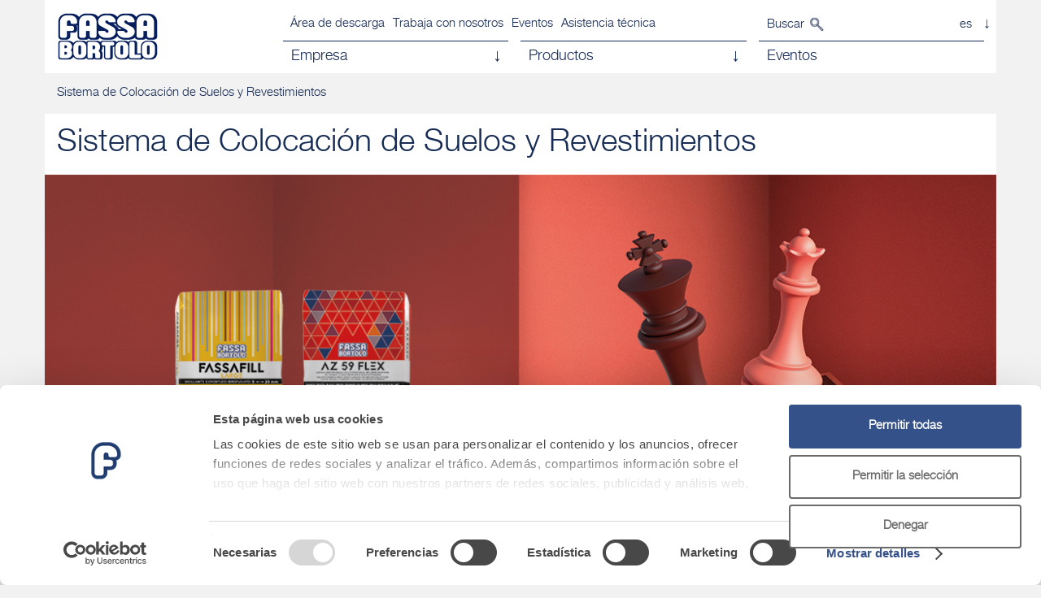

--- FILE ---
content_type: text/html;charset=UTF-8
request_url: https://www.fassabortolo.es/es/prodotti/-/p/7/58/sistema-de-colocacion-de-suelos-y-revestimientos
body_size: 21775
content:
<!DOCTYPE html> <html class="aui ltr" dir="ltr" lang="es-ES"> <head> <title>SISTEMA POSA PAVIMENTI E RIVESTIMENTI | Fassa Bortolo </title> <meta content="initial-scale=1.0, width=device-width" name="viewport" /> <meta name="google-site-verification" content="SOKfRh15WwWHNtlJSHrZnD-nz8kKB7xEw4FP9Yi92NM" /> <!-- Google Tag Manager --> <script data-cookieconsent="ignore"> (function(w,d,s,l,i){w[l]=w[l]||[];w[l].push({'gtm.start': new Date().getTime(),event:'gtm.js'});var f=d.getElementsByTagName(s)[0], j=d.createElement(s),dl=l!='dataLayer'?'&l='+l:'';j.async=true;j.src= 'https://www.googletagmanager.com/gtm.js?id='+i+dl;f.parentNode.insertBefore(j,f); })(window,document,'script','dataLayer','GTM-5867BV7Z');</script> <!-- End Google Tag Manager --> <script charset="utf-8" src="https://www.fassabortolo.es/fassa-theme/js/jquery.js" type="text/javascript"></script> <meta content="text/html; charset=UTF-8" http-equiv="content-type" /> <meta content="Sistema Posa Pavimenti e Rivestimenti Fassa Bortolo: vasta gamma di soluzioni per tutti i bisogni applicativi." lang="es-ES" name="description" /> <meta content="sistema posa posa pavimenti e rivestimenti pavimenti e rivestimenti rivestimenti pavimenti rivestimenti per pavimenti rasante per pavimenti posa pavimenti posa rivestimento pavimenti a posa rapida impermeabilizzazione pavimenti impermeabilizzante pavimenti impermeabilizzare pavimento impermeabilizzante per fughe piastrelle impermeabilizzante fughe piastrelle impermeabilizzante per fughe rasante autolivellante sistemi di posa posa autolivellante per pavimenti" lang="es-ES" name="keywords" /> <link href="https://www.fassabortolo.es/fassa-theme/images/favicon.ico" rel="Shortcut Icon" /> <link class="lfr-css-file" href="https&#x3a;&#x2f;&#x2f;www&#x2e;fassabortolo&#x2e;es&#x2f;fassa-theme&#x2f;css&#x2f;aui&#x2e;css&#x3f;browserId&#x3d;other&#x26;themeId&#x3d;fassa_WAR_fassatheme&#x26;minifierType&#x3d;css&#x26;languageId&#x3d;es_ES&#x26;b&#x3d;6205&#x26;t&#x3d;1706269196000" rel="stylesheet" type="text/css" /> <link href="&#x2f;html&#x2f;css&#x2f;main&#x2e;css&#x3f;browserId&#x3d;other&#x26;themeId&#x3d;fassa_WAR_fassatheme&#x26;minifierType&#x3d;css&#x26;languageId&#x3d;es_ES&#x26;b&#x3d;6205&#x26;t&#x3d;1452605784000" rel="stylesheet" type="text/css" /> <link href="https://www.fassabortolo.es/products-portlet/html/portlet/product-list/css/main.css?browserId=other&amp;themeId=fassa_WAR_fassatheme&amp;minifierType=css&amp;languageId=es_ES&amp;b=6205&amp;t=1764935677000" rel="stylesheet" type="text/css" /> <link href="https://www.fassabortolo.es/products-portlet/html/portlet/banner/css/main.css?browserId=other&amp;themeId=fassa_WAR_fassatheme&amp;minifierType=css&amp;languageId=es_ES&amp;b=6205&amp;t=1764935677000" rel="stylesheet" type="text/css" /> <link href="https://www.fassabortolo.es/products-portlet/html/portlet/banner/css/countdown.css?browserId=other&amp;themeId=fassa_WAR_fassatheme&amp;minifierType=css&amp;languageId=es_ES&amp;b=6205&amp;t=1764935677000" rel="stylesheet" type="text/css" /> <link href="https://www.fassabortolo.es/html/portlet/login/css/main.css?browserId=other&amp;themeId=fassa_WAR_fassatheme&amp;minifierType=css&amp;languageId=es_ES&amp;b=6205&amp;t=1764935708000" rel="stylesheet" type="text/css" /> <link href="https://www.fassabortolo.es/html/portlet/journal_content/css/main.css?browserId=other&amp;themeId=fassa_WAR_fassatheme&amp;minifierType=css&amp;languageId=es_ES&amp;b=6205&amp;t=1764935708000" rel="stylesheet" type="text/css" /> <link href="https://www.fassabortolo.es/mixed-portlet/html/portlet/country-language-select/css/main.css?browserId=other&amp;themeId=fassa_WAR_fassatheme&amp;minifierType=css&amp;languageId=es_ES&amp;b=6205&amp;t=1764935666000" rel="stylesheet" type="text/css" /> <link href="https://www.fassabortolo.es/contacts-portlet/html/portlet/rivenditori-search-box/css/main.css?browserId=other&amp;themeId=fassa_WAR_fassatheme&amp;minifierType=css&amp;languageId=es_ES&amp;b=6205&amp;t=1764935709000" rel="stylesheet" type="text/css" /> <link href="https://www.fassabortolo.es/mixed-portlet/html/portlet/organization-box/css/main.css?browserId=other&amp;themeId=fassa_WAR_fassatheme&amp;minifierType=css&amp;languageId=es_ES&amp;b=6205&amp;t=1764935666000" rel="stylesheet" type="text/css" /> <link href="https://www.fassabortolo.es/notifications-portlet/notifications/css/main.css?browserId=other&amp;themeId=fassa_WAR_fassatheme&amp;minifierType=css&amp;languageId=es_ES&amp;b=6205&amp;t=1764935666000" rel="stylesheet" type="text/css" /> <script type="text/javascript">var Liferay={Browser:{acceptsGzip:function(){return true},getMajorVersion:function(){return 131},getRevision:function(){return"537.36"},getVersion:function(){return"131.0"},isAir:function(){return false},isChrome:function(){return true},isFirefox:function(){return false},isGecko:function(){return true},isIe:function(){return false},isIphone:function(){return false},isLinux:function(){return false},isMac:function(){return true},isMobile:function(){return false},isMozilla:function(){return false},isOpera:function(){return false},isRtf:function(){return true},isSafari:function(){return true},isSun:function(){return false},isWap:function(){return false},isWapXhtml:function(){return false},isWebKit:function(){return true},isWindows:function(){return false},isWml:function(){return false}},Data:{NAV_SELECTOR:"#navigation",isCustomizationView:function(){return false},notices:[null]},ThemeDisplay:{getLayoutId:function(){return"8"},getLayoutURL:function(){return"https://www.fassabortolo.es/es/prodotti"},getParentLayoutId:function(){return"0"},isPrivateLayout:function(){return"false"},isVirtualLayout:function(){return false},getBCP47LanguageId:function(){return"es-ES"},getCDNBaseURL:function(){return"https://www.fassabortolo.es"},getCDNDynamicResourcesHost:function(){return""},getCDNHost:function(){return""},getCompanyId:function(){return"10153"},getCompanyGroupId:function(){return"10191"},getDefaultLanguageId:function(){return"es_ES"},getDoAsUserIdEncoded:function(){return""},getLanguageId:function(){return"es_ES"},getParentGroupId:function(){return"1258616"},getPathContext:function(){return""},getPathImage:function(){return"/image"},getPathJavaScript:function(){return"/html/js"},getPathMain:function(){return"/es/c"},getPathThemeImages:function(){return"https://www.fassabortolo.es/fassa-theme/images"},getPathThemeRoot:function(){return"/fassa-theme"},getPlid:function(){return"1326484"},getPortalURL:function(){return"https://www.fassabortolo.es"},getPortletSetupShowBordersDefault:function(){return true},getScopeGroupId:function(){return"1258616"},getScopeGroupIdOrLiveGroupId:function(){return"1258616"},getSessionId:function(){return""},getSiteGroupId:function(){return"1258616"},getURLControlPanel:function(){return"/es/group/control_panel?refererPlid=1326484"},getURLHome:function(){return"https\x3a\x2f\x2fwww\x2efassabortolo\x2ees\x2f"},getUserId:function(){return"10157"},getUserName:function(){return""},isAddSessionIdToURL:function(){return false},isFreeformLayout:function(){return false},isImpersonated:function(){return false},isSignedIn:function(){return false},isStateExclusive:function(){return false},isStateMaximized:function(){return false},isStatePopUp:function(){return false}},PropsValues:{NTLM_AUTH_ENABLED:false}};var themeDisplay=Liferay.ThemeDisplay;Liferay.AUI={getAvailableLangPath:function(){return"available_languages.jsp?browserId=other&themeId=fassa_WAR_fassatheme&colorSchemeId=01&minifierType=js&languageId=es_ES&b=6205&t=1764935708000"},getCombine:function(){return true},getComboPath:function(){return"/combo/?browserId=other&minifierType=&languageId=es_ES&b=6205&t=1764935708000&"},getFilter:function(){return"min"},getJavaScriptRootPath:function(){return"/html/js"},getLangPath:function(){return"aui_lang.jsp?browserId=other&themeId=fassa_WAR_fassatheme&colorSchemeId=01&minifierType=js&languageId=es_ES&b=6205&t=1764935708000"},getStaticResourceURLParams:function(){return"?browserId=other&minifierType=&languageId=es_ES&b=6205&t=1764935708000"}};Liferay.authToken="v1gIgSZt";Liferay.currentURL="\x2fes\x2fprodotti\x2f-\x2fp\x2f7\x2f58\x2fsistema-de-colocacion-de-suelos-y-revestimientos";Liferay.currentURLEncoded="%2Fes%2Fprodotti%2F-%2Fp%2F7%2F58%2Fsistema-de-colocacion-de-suelos-y-revestimientos";</script> <script src="/html/js/barebone.jsp?browserId=other&amp;themeId=fassa_WAR_fassatheme&amp;colorSchemeId=01&amp;minifierType=js&amp;minifierBundleId=javascript.barebone.files&amp;languageId=es_ES&amp;b=6205&amp;t=1764935708000" type="text/javascript"></script> <script type="text/javascript">Liferay.Portlet.list=["productlist_WAR_productsportlet","71","boxprofilesside_WAR_profilesportlet","82","banner_WAR_productsportlet","58","56_INSTANCE_leftRelated1017960050","56_INSTANCE_leftRelated1017960060","56_INSTANCE_leftRelated1017960342","eventssidebox_WAR_eventiportlet","56_INSTANCE_leftRelated10179193443","countrylanguageselect_WAR_mixedportlet","footerbox_WAR_productsportlet","rivenditorisearchbox_WAR_contactsportlet","organizationbox_WAR_mixedportlet"];</script> <link class="lfr-css-file" href="https&#x3a;&#x2f;&#x2f;www&#x2e;fassabortolo&#x2e;es&#x2f;fassa-theme&#x2f;css&#x2f;main&#x2e;css&#x3f;browserId&#x3d;other&#x26;themeId&#x3d;fassa_WAR_fassatheme&#x26;minifierType&#x3d;css&#x26;languageId&#x3d;es_ES&#x26;b&#x3d;6205&#x26;t&#x3d;1706269196000" rel="stylesheet" type="text/css" /> <style type="text/css">#p_p_id_productlist_WAR_productsportlet_ .portlet-borderless-container{border-width:;border-style:}#p_p_id_56_INSTANCE_leftRelated1017960050_ .portlet-borderless-container{border-width:;border-style:}</style> </head> <!--[if lt IE 9]> <script src="https://www.fassabortolo.es/fassa-theme/js/html5shiv.js"></script> <script src="https://www.fassabortolo.es/fassa-theme/js/respond.min.js"></script> <![endif]--> <body class=" yui3-skin-sam controls-visible signed-out public-page site profile-0 fassa"> <!-- Google Tag Manager (noscript) --> <noscript><iframe src="https://www.googletagmanager.com/ns.html?id=GTM-5867BV7Z" height="0" width="0" style="display:none;visibility:hidden"></iframe></noscript> <!-- End Google Tag Manager (noscript) --> <div id="fb-root"></div> <script>(function(e,a,f){var c,b=e.getElementsByTagName(a)[0];if(e.getElementById(f)){return}c=e.createElement(a);c.id=f;c.src="//connect.facebook.net/it_IT/sdk.js#xfbml=1&version=v2.0";b.parentNode.insertBefore(c,b)}(document,"script","facebook-jssdk"));</script> <div class="container-fluid" id="wrapper"> <div class="portlet-boundary portlet-boundary_banner_WAR_productsportlet_ portlet-static portlet-static-end portlet-borderless banner-wrapper " id="p_p_id_banner_WAR_productsportlet_" > <span id="p_banner_WAR_productsportlet"></span> <div class="portlet-borderless-container" style=""> <div class="portlet-body"> <div class="container container-banner"> <div class="row-fluid"> <a href="#" class="fake-search fake-search-mobile">Buscar</a> <form action="https://www.fassabortolo.es/es/prodotti?p_p_id=banner_WAR_productsportlet&amp;p_p_lifecycle=1&amp;p_p_state=normal&amp;p_p_mode=view&amp;_banner_WAR_productsportlet_javax.portlet.action=searchAction" class="form search-form search-form-mobile form-collapse pull-right " id="_banner_WAR_productsportlet_search-form" method="post" name="_banner_WAR_productsportlet_search-form" > <input name="_banner_WAR_productsportlet_formDate" type="hidden" value="1769145633204" /> <div class="control-group control-group-inline input-text-wrapper"> <input  class="field searchInput"  id="_banner_WAR_productsportlet_keywords"    name="_banner_WAR_productsportlet_keywords"   placeholder="¿Qué estás buscando?" title="Search Entries" type="text" value=""  size="30"  /> </div> <input class="searchButton" type="image" src="https://www.fassabortolo.es/fassa-theme/images/cerca.jpg" /> </form> <a class="btn btn-navbar toggleMainMenu"> <span class="icon-bar"></span> <span class="icon-bar"></span> <span class="icon-bar"></span> </a> <div class="span3"> <div class="logo"> <a href="https://www.fassabortolo.es/es/" > <img alt="" src="/products-portlet/html/portlet/banner/img/logo.png" /> </a> </div> </div> <div class="span9"> <div class="top-menu-left"> <ul class="top-menu"> <li> <a href="/es/area-de-descarga">Área de descarga</a> </li> <li> <a href="/es/trabaja-con-nosotros">Trabaja con nosotros</a> </li> <li> <a href="/es/eventos">Eventos</a> </li> <li> <a href="/es/asistencia-tecnica">Asistencia técnica</a> </li> </ul> </div> <div class="top-menu-right"> <a href="#" class="fake-search fake-search-desktop">Buscar</a> <form action="https://www.fassabortolo.es/es/prodotti?p_p_id=banner_WAR_productsportlet&amp;p_p_lifecycle=1&amp;p_p_state=normal&amp;p_p_mode=view&amp;_banner_WAR_productsportlet_javax.portlet.action=searchAction" class="form search-form search-form-desktop form-collapse pull-right " id="_banner_WAR_productsportlet_search-form" method="post" name="_banner_WAR_productsportlet_search-form" > <input name="_banner_WAR_productsportlet_formDate" type="hidden" value="1769145633206" /> <div class="control-group control-group-inline input-text-wrapper"> <input  class="field searchInput"  id="_banner_WAR_productsportlet_keywords"    name="_banner_WAR_productsportlet_keywords"   placeholder="¿Qué estás buscando?" title="Search Entries" type="text" value=""  size="30"  /> </div> <input class="searchButton" type="image" src="https://www.fassabortolo.es/fassa-theme/images/cerca.jpg" /> </form> <div class="portlet-boundary portlet-boundary_countrylanguageselect_WAR_mixedportlet_ portlet-static portlet-static-end portlet-borderless country-language-select-portlet " id="p_p_id_countrylanguageselect_WAR_mixedportlet_" > <span id="p_countrylanguageselect_WAR_mixedportlet"></span> <div class="portlet-borderless-container" style=""> <div class="portlet-body"> <a id="country-language-select-button" class="country-language-select-button " href="#country-language-select-popup"> <div>es <b class="arrow-down"></b> </div> </a> <div id="country-language-select-popup" class="mfp-hide white-popup-block"> <!-- al momento il redirect non funziona: rimanda al parametro originale e non a quello corretto via action ... --> <form action="https://www.fassabortolo.es/es/prodotti?p_p_id=countrylanguageselect_WAR_mixedportlet&amp;p_p_lifecycle=1&amp;p_p_state=normal&amp;p_p_mode=view&amp;_countrylanguageselect_WAR_mixedportlet_javax.portlet.action=submitForm" class="form " id="_countrylanguageselect_WAR_mixedportlet_fm" method="post" name="_countrylanguageselect_WAR_mixedportlet_fm" > <input name="_countrylanguageselect_WAR_mixedportlet_formDate" type="hidden" value="1769145633277" /> <input  class="field"  id="_countrylanguageselect_WAR_mixedportlet_currentGroupId"    name="_countrylanguageselect_WAR_mixedportlet_currentGroupId"     type="hidden" value="1258616"   /> <input  class="field"  id="_countrylanguageselect_WAR_mixedportlet_sitesConfigData"    name="_countrylanguageselect_WAR_mixedportlet_sitesConfigData"     type="hidden" value="&#x7b;&#x22;PT&#x22;&#x3a;&#x7b;&#x22;groupId&#x22;&#x3a;736926&#x2c;&#x22;langs&#x22;&#x3a;&#x5b;&#x7b;&#x22;label&#x22;&#x3a;&#x22;português&#x22;&#x2c;&#x22;code&#x22;&#x3a;&#x22;pt&#x22;&#x7d;&#x5d;&#x2c;&#x22;url&#x22;&#x3a;&#x22;https&#x3a;&#x2f;&#x2f;www&#x2e;fassabortolo&#x2e;pt&#x22;&#x7d;&#x2c;&#x22;FR&#x22;&#x3a;&#x7b;&#x22;groupId&#x22;&#x3a;678451&#x2c;&#x22;langs&#x22;&#x3a;&#x5b;&#x7b;&#x22;label&#x22;&#x3a;&#x22;français&#x22;&#x2c;&#x22;code&#x22;&#x3a;&#x22;fr&#x22;&#x7d;&#x5d;&#x2c;&#x22;url&#x22;&#x3a;&#x22;https&#x3a;&#x2f;&#x2f;www&#x2e;fassabortolo&#x2e;fr&#x22;&#x7d;&#x2c;&#x22;CH&#x22;&#x3a;&#x7b;&#x22;groupId&#x22;&#x3a;2262130&#x2c;&#x22;langs&#x22;&#x3a;&#x5b;&#x7b;&#x22;label&#x22;&#x3a;&#x22;Deutsch&#x22;&#x2c;&#x22;code&#x22;&#x3a;&#x22;de&#x22;&#x7d;&#x2c;&#x7b;&#x22;label&#x22;&#x3a;&#x22;français&#x22;&#x2c;&#x22;code&#x22;&#x3a;&#x22;fr&#x22;&#x7d;&#x2c;&#x7b;&#x22;label&#x22;&#x3a;&#x22;italiano&#x22;&#x2c;&#x22;code&#x22;&#x3a;&#x22;it&#x22;&#x7d;&#x5d;&#x2c;&#x22;url&#x22;&#x3a;&#x22;https&#x3a;&#x2f;&#x2f;www&#x2e;fassabortolo&#x2e;ch&#x22;&#x7d;&#x2c;&#x22;BR&#x22;&#x3a;&#x7b;&#x22;groupId&#x22;&#x3a;2714211&#x2c;&#x22;langs&#x22;&#x3a;&#x5b;&#x7b;&#x22;label&#x22;&#x3a;&#x22;português&#x22;&#x2c;&#x22;code&#x22;&#x3a;&#x22;pt&#x22;&#x7d;&#x5d;&#x2c;&#x22;url&#x22;&#x3a;&#x22;https&#x3a;&#x2f;&#x2f;www&#x2e;fassabortolo&#x2e;com&#x2e;br&#x22;&#x7d;&#x2c;&#x22;ES&#x22;&#x3a;&#x7b;&#x22;groupId&#x22;&#x3a;1258616&#x2c;&#x22;langs&#x22;&#x3a;&#x5b;&#x7b;&#x22;label&#x22;&#x3a;&#x22;español&#x22;&#x2c;&#x22;code&#x22;&#x3a;&#x22;es&#x22;&#x7d;&#x5d;&#x2c;&#x22;url&#x22;&#x3a;&#x22;https&#x3a;&#x2f;&#x2f;www&#x2e;fassabortolo&#x2e;es&#x22;&#x7d;&#x2c;&#x22;SI&#x22;&#x3a;&#x7b;&#x22;groupId&#x22;&#x3a;1776591&#x2c;&#x22;langs&#x22;&#x3a;&#x5b;&#x7b;&#x22;label&#x22;&#x3a;&#x22;Slovenščina&#x22;&#x2c;&#x22;code&#x22;&#x3a;&#x22;sl&#x22;&#x7d;&#x5d;&#x2c;&#x22;url&#x22;&#x3a;&#x22;https&#x3a;&#x2f;&#x2f;www&#x2e;fassabortolo&#x2e;si&#x22;&#x7d;&#x2c;&#x22;HR&#x22;&#x3a;&#x7b;&#x22;groupId&#x22;&#x3a;1547080&#x2c;&#x22;langs&#x22;&#x3a;&#x5b;&#x7b;&#x22;label&#x22;&#x3a;&#x22;hrvatski&#x22;&#x2c;&#x22;code&#x22;&#x3a;&#x22;hr&#x22;&#x7d;&#x5d;&#x2c;&#x22;url&#x22;&#x3a;&#x22;https&#x3a;&#x2f;&#x2f;www&#x2e;fassabortolo&#x2e;hr&#x22;&#x7d;&#x2c;&#x22;DE&#x22;&#x3a;&#x7b;&#x22;groupId&#x22;&#x3a;0&#x2c;&#x22;langs&#x22;&#x3a;&#x5b;&#x5d;&#x2c;&#x22;url&#x22;&#x3a;&#x22;https&#x3a;&#x2f;&#x2f;www&#x2e;fassabortolo&#x2e;it&#x2f;de&#x22;&#x7d;&#x2c;&#x22;RO&#x22;&#x3a;&#x7b;&#x22;groupId&#x22;&#x3a;975777&#x2c;&#x22;langs&#x22;&#x3a;&#x5b;&#x7b;&#x22;label&#x22;&#x3a;&#x22;română&#x22;&#x2c;&#x22;code&#x22;&#x3a;&#x22;ro&#x22;&#x7d;&#x5d;&#x2c;&#x22;url&#x22;&#x3a;&#x22;https&#x3a;&#x2f;&#x2f;www&#x2e;fassabortolo&#x2e;com&#x2e;ro&#x22;&#x7d;&#x2c;&#x22;UK&#x22;&#x3a;&#x7b;&#x22;groupId&#x22;&#x3a;1002367&#x2c;&#x22;langs&#x22;&#x3a;&#x5b;&#x7b;&#x22;label&#x22;&#x3a;&#x22;English&#x22;&#x2c;&#x22;code&#x22;&#x3a;&#x22;en&#x22;&#x7d;&#x5d;&#x2c;&#x22;url&#x22;&#x3a;&#x22;https&#x3a;&#x2f;&#x2f;www&#x2e;fassabortolo&#x2e;co&#x2e;uk&#x22;&#x7d;&#x2c;&#x22;IT&#x22;&#x3a;&#x7b;&#x22;groupId&#x22;&#x3a;10179&#x2c;&#x22;langs&#x22;&#x3a;&#x5b;&#x7b;&#x22;label&#x22;&#x3a;&#x22;italiano&#x22;&#x2c;&#x22;code&#x22;&#x3a;&#x22;it&#x22;&#x7d;&#x2c;&#x7b;&#x22;label&#x22;&#x3a;&#x22;Deutsch&#x22;&#x2c;&#x22;code&#x22;&#x3a;&#x22;de&#x22;&#x7d;&#x5d;&#x2c;&#x22;url&#x22;&#x3a;&#x22;https&#x3a;&#x2f;&#x2f;www&#x2e;fassabortolo&#x2e;it&#x22;&#x7d;&#x7d;"   /> <input  class="field"  id="_countrylanguageselect_WAR_mixedportlet_currentLanguageId"    name="_countrylanguageselect_WAR_mixedportlet_currentLanguageId"     type="hidden" value="es"   /> <input  class="field"  id="_countrylanguageselect_WAR_mixedportlet_showPopupOnLoad"    name="_countrylanguageselect_WAR_mixedportlet_showPopupOnLoad"     type="hidden" value="false"   /> <div class="text-row"> <button class="btn" id="_countrylanguageselect_WAR_mixedportlet_goButton" onClick="closePopup();" type='button' > X </button> </div> <div class="text-row"> <div class="text-main-column"> <img alt="Fassa Portal" src="https://www.fassabortolo.es/image/layout_set_logo?img_id=1326464&t=1769144479642"> </div> </div> <div class="text-row"> <div class="country-select"> <div class="control-group"> <select class="aui-field-select" id="_countrylanguageselect_WAR_mixedportlet_countryId" name="_countrylanguageselect_WAR_mixedportlet_countryId" onChange="updateLangsSelect(true)" title="country-id" value="ES" > <option class="" selected value="" > Seleccione el país </option> <option class="" value="IT" > Italia </option> <option class="" value="UK" > Reino Unido </option> <option class="" value="FR" > Francia </option> <option class="" value="DE" > Alemania </option> <option class="" value="PT" > Portugal </option> <option class="" selected value="ES" > España </option> <option class="" value="RO" > Rumania </option> <option class="" value="HR" > Croacia </option> <option class="" value="SI" > Slovenia </option> <option class="" value="CH" > Suiza </option> <option class="" value="BR" > Brasil </option> </select> </div> </div> <div class="language-select"> <div class="control-group"> <select class="aui-field-select" id="_countrylanguageselect_WAR_mixedportlet_languageId" name="_countrylanguageselect_WAR_mixedportlet_languageId" onChange="checkSiteAndSubmit()" title="language-id" > <option class="" selected value="" > Seleccione el idioma </option> </select> </div> </div> </div> <div class="button-holder buttons" > </div> </form> </div> </div> </div> </div> </div> <div class="clearfix"></div> <div class="banner-container mainToggler"> <!-- Only required for left/right tabs --> <ul class="nav nav-tabs"> <li class="dropdown"> <a class="dropdown-toggle" data-toggle="dropdown" href="#" onclick="return false;"> <div> Empresa<b class="arrow-down"></b> </div> </a> <ul class="dropdown-menu" aria-labelledby="dLabel"> <li> <a href="/es/sobre-nosotros">Sobre nosotros</a> </li> <li> <a href="/es/historia">Historia</a> </li> <li> <a href="/es/oficinas-de-la-empresa">Oficinas del Grupo Fassa</a> </li> <li> <a href="/es/investigacion-y-desarrollo">Fassa I-Lab</a> </li> <li> <a href="/es/ambiente">Sostenibilidad y medio ambiente</a> <ul> <li> <a href="/es/asociaciones-y-certificaciones">Asociaciones y certificaciones</a> </li> <li> <a href="/es/cfp-carbon-foot-print">CFP (Carbon Foot Print)</a> </li> <li> <a href="/es/lca-life-cycle-assessment">LCA (Life Cycle Assessment)</a> </li> <li> <a href="/es/canteras">Actividad minera y recuperación ambiental</a> </li> <li> <a href="/es/yeso">Yeso</a> </li> <li> <a href="/es/cal">Cal</a> </li> </ul> </li> <li> <a href="/es/fassa-para-la-cultura">Fassa para la cultura</a> </li> <li> <a href="/es/formacion">Formación</a> <ul> <li> <a href="/es/centro-de-formacion-y-con">Centro de Formación y Con</a> </li> <li> <a href="/es/motorhome">Motorhome</a> </li> <li> <a href="/es/escuela-de-sate">Escuela S.A.T.E.</a> </li> </ul> </li> <li> <a href="/es/fassa-y-deporte">Fassa y deporte</a> <ul> <li> <a href="/es/campeonatos-automovilistici">Campeonatos automovilístici</a> </li> <li> <a href="/es/ciclismo">Ciclismo</a> </li> </ul> </li> </ul> </li> <li><a href="#tab2" class="menu-sistemi-button"><div>Productos<b class="arrow-down"></b></div></a></li> <li><a href="/es/eventos" ><div>Eventos</div></a></li> </ul> </div> </div> </div> </div> <div class="container container-menu-mobile"> <div class="row-fluid"> <ul class="menu-mobile-main"> <li> <a class="more-wrapper" href="#" onclick="return false;">Empresa<span class="more">+</span></a> <div class="dropdown-wrapper"> <ul> <li> <a href="/es/sobre-nosotros">Sobre nosotros</a> </li> <li> <a href="/es/historia">Historia</a> </li> <li> <a href="/es/oficinas-de-la-empresa">Oficinas del Grupo Fassa</a> </li> <li> <a href="/es/investigacion-y-desarrollo">Fassa I-Lab</a> </li> <li> <a href="/es/ambiente">Sostenibilidad y medio ambiente</a> </li> <li> <a href="/es/fassa-para-la-cultura">Fassa para la cultura</a> </li> <li> <a href="/es/formacion">Formación</a> </li> <li> <a href="/es/fassa-y-deporte">Fassa y deporte</a> </li> </ul> </div> </li> <li> <a class="more-wrapper" href="#" onclick="return false;">Productos<span class="more">+</span></a> <div class="dropdown-wrapper" > <h5><a href="/es/todos-los-productos">Buscar por nombre</a></h5> <h5>Buscar por sistema</h5> <ul class="sistemi"> <li> <a class='systemHeader' href='/es/prodotti/-/p/7/1/sistema-bio-arquitectura'><span>Sistema Bio-Arquitectura </span></a></li><li> <a class='systemHeader' href='/es/prodotti/-/p/7/6/sistema-albanileria'><span>Sistema Albañilería </span></a></li><li> <a class='systemHeader' href='/es/prodotti/-/p/7/19/sistema-deshumidificador'><span>Sistema Deshumidificador </span></a></li><li> <a class='systemHeader' href='/es/prodotti/-/p/7/11/sistema-revocos'><span>Sistema Revocos </span></a></li><li> <a class='systemHeader' href='/es/prodotti/-/p/7/23/sistema-para-la-reparacion-del-hormigon'><span>Sistema para la Reparación del Hormigón </span></a></li><li> <a class='systemHeader' href='/es/prodotti/-/p/7/29/sistema-acabados'><span>Sistema Acabados </span></a></li><li> <a class='systemHeader' href='/es/prodotti/-/p/7/26/sistema-consolidacion-y-refuerzo-estructural'><span>Sistema Consolidación y Refuerzo Estructural </span></a></li><li> <a class='systemHeader' href='/es/prodotti/-/p/7/33/sistema-color'><span>Sistema Color </span></a></li><li> <a class='systemHeader' href='/es/prodotti/-/p/7/45/sistema-sate-fassatherm'><span>Sistema S.A.T.E. Fassatherm<sup>®</sup> </span></a></li><li> <a class='systemHeader' href='/es/prodotti/-/p/7/52/sistema-yeso-laminado-gypsotech'><span>Sistema Yeso Laminado Gypsotech<sup>®</sup> </span></a></li><li> <a class='systemHeader' href='/es/prodotti/-/p/7/58/sistema-de-colocacion-de-suelos-y-revestimientos'><span>Sistema de Colocación de Suelos y Revestimientos </span></a></li><li> <a class='systemHeader' href='/es/prodotti/-/p/7/65/sistema-underground'><span>Sistema Underground </span></a></li> </ul> <div class="menu-column"> <h5>En evidencia</h5> <p><a href="/es/prodotti/-/p/7/5193/linea-green-vocation/sicura-g3-pintura-al-agua-decorativa-ultramate-de-alta-calidad-para-interiores"><strong>SICURA G3</strong></a><br /> Pintura al agua decorativa ultramate de alta calidad para interiores</p> <p><a href="/es/prodotti/-/p/7/5193/linea-green-vocation/sicura-g3-pintura-al-agua-decorativa-ultramate-de-alta-calidad-para-interiores"><img alt="Fassa Bortolo SICURA G3" src="/documents/1258616/1269708/Banner-menu-SICURA-G3.jpg/906eb031-546e-4c48-b554-a277b7fd10c0?t=1753170088909" /></a></p> </div> <div class="menu-column"> <h5>En evidencia</h5> <p><a href="/es/prodotti/-/p/7/4959/linea-puracalce/lc7-bioliscio-enlucido-liso-a-base-de-cal-y-puzolana-sin-cemento"><strong>LC7 BIOLISCIO</strong></a><br /> Enlucido liso a base de cal y puzolana sin cemento</p> <p><a href="/es/prodotti/-/p/7/4959/linea-puracalce/lc7-bioliscio-enlucido-liso-a-base-de-cal-y-puzolana-sin-cemento"><img alt="" src="/documents/1258616/1269708/Banner-menu-prodotto2-LC7-BIOLISCIO.jpg/12dee5a8-ef64-460f-905c-046fe693af9d?t=1753169516945" style="float: left;" /></a></p> <p>&nbsp;</p> </div> </div> </li> <li><a href="/es/eventos">Eventos</a></li> </ul> <ul class="menu-mobile-second"> <li> <a href="/es/area-de-descarga">Área de descarga</a> </li> <li> <a href="/es/trabaja-con-nosotros">Trabaja con nosotros</a> </li> <li> <a href="/es/eventos">Eventos</a> </li> <li> <a href="/es/asistencia-tecnica">Asistencia técnica</a> </li> <li> <a href="/es/condiciones-de-venta">Condiciones de venta</a> </li> <li> <a href="/es/politica-de-privacidad">Política de privacidad</a> </li> <li> <a href="/es/politica-de-cookies">Política de cookies</a> </li> <li> <a href="/es/comunicacion-de-infracciones">Comunicación de infracciones</a> </li> <li><a href="#" class="change-language-mobile">Cambiar idioma</a></li> </ul> </div> </div> <div class="container container-tab-pane"> <div class="row-fluid"> <div class="tab-pane fake-pane banner-container" id="tab0"> </div> <div class="tab-pane content" id="menu-sistemi"> <div class="menu-column"> <h5>Buscar por nombre</h5> <p><strong>Busque el producto correcto!</strong><br/> <a href="/es/todos-los-productos">Examine la lista alfabéticamente.</a> </div> <div class="menu-column"> <h5>Buscar por sistema</h5> <ul class="top-menu-sistemi menu-tab"> <li> <a class='systemHeader' href='/es/prodotti/-/p/7/1/sistema-bio-arquitectura'><span>Sistema Bio-Arquitectura </span></a></li><li> <a class='systemHeader' href='/es/prodotti/-/p/7/6/sistema-albanileria'><span>Sistema Albañilería </span></a></li><li> <a class='systemHeader' href='/es/prodotti/-/p/7/19/sistema-deshumidificador'><span>Sistema Deshumidificador </span></a></li><li> <a class='systemHeader' href='/es/prodotti/-/p/7/11/sistema-revocos'><span>Sistema Revocos </span></a></li><li> <a class='systemHeader' href='/es/prodotti/-/p/7/23/sistema-para-la-reparacion-del-hormigon'><span>Sistema para la Reparación del Hormigón </span></a></li><li> <a class='systemHeader' href='/es/prodotti/-/p/7/29/sistema-acabados'><span>Sistema Acabados </span></a></li><li> <a class='systemHeader' href='/es/prodotti/-/p/7/26/sistema-consolidacion-y-refuerzo-estructural'><span>Sistema Consolidación y Refuerzo Estructural </span></a></li><li> <a class='systemHeader' href='/es/prodotti/-/p/7/33/sistema-color'><span>Sistema Color </span></a></li><li> <a class='systemHeader' href='/es/prodotti/-/p/7/45/sistema-sate-fassatherm'><span>Sistema S.A.T.E. Fassatherm<sup>®</sup> </span></a></li><li> <a class='systemHeader' href='/es/prodotti/-/p/7/52/sistema-yeso-laminado-gypsotech'><span>Sistema Yeso Laminado Gypsotech<sup>®</sup> </span></a></li><li> <a class='systemHeader' href='/es/prodotti/-/p/7/58/sistema-de-colocacion-de-suelos-y-revestimientos'><span>Sistema de Colocación de Suelos y Revestimientos </span></a></li><li> <a class='systemHeader' href='/es/prodotti/-/p/7/65/sistema-underground'><span>Sistema Underground </span></a></li> </ul> </div> <div class="menu-column"> <h5>En evidencia</h5> <p><a href="/es/prodotti/-/p/7/5193/linea-green-vocation/sicura-g3-pintura-al-agua-decorativa-ultramate-de-alta-calidad-para-interiores"><strong>SICURA G3</strong></a><br /> Pintura al agua decorativa ultramate de alta calidad para interiores</p> <p><a href="/es/prodotti/-/p/7/5193/linea-green-vocation/sicura-g3-pintura-al-agua-decorativa-ultramate-de-alta-calidad-para-interiores"><img alt="Fassa Bortolo SICURA G3" src="/documents/1258616/1269708/Banner-menu-SICURA-G3.jpg/906eb031-546e-4c48-b554-a277b7fd10c0?t=1753170088909" /></a></p> </div> <div class="menu-column"> <h5>En evidencia</h5> <p><a href="/es/prodotti/-/p/7/4959/linea-puracalce/lc7-bioliscio-enlucido-liso-a-base-de-cal-y-puzolana-sin-cemento"><strong>LC7 BIOLISCIO</strong></a><br /> Enlucido liso a base de cal y puzolana sin cemento</p> <p><a href="/es/prodotti/-/p/7/4959/linea-puracalce/lc7-bioliscio-enlucido-liso-a-base-de-cal-y-puzolana-sin-cemento"><img alt="" src="/documents/1258616/1269708/Banner-menu-prodotto2-LC7-BIOLISCIO.jpg/12dee5a8-ef64-460f-905c-046fe693af9d?t=1753169516945" style="float: left;" /></a></p> <p>&nbsp;</p> </div> </div> </div> </div> <div class="clearfix"></div> </div> </div> </div> <div class="container"> <div class="row-fluid"> <div class="span12"> <div class="layout-standard" id="main-content" role="main"> <div class="container"> <div class="row-fluid"> <nav class="site-breadcrumbs" id="breadcrumbs"> </nav> </div> </div> <div class="portlet-layout row-fluid"> <div class="portlet-column portlet-column-first span12" id="column-1"> <div class="portlet-dropzone portlet-column-content portlet-column-content-first" id="layout-column_column-1"> <div class="portlet-boundary portlet-boundary_productlist_WAR_productsportlet_ portlet-static portlet-static-end portlet-borderless page-product-list-portlet " id="p_p_id_productlist_WAR_productsportlet_" > <span id="p_productlist_WAR_productsportlet"></span> <div class="portlet-borderless-container" style=""> <div class="portlet-body"> <div class="product-detail"> <div class="product-description"> <ul class="breadcrumb real-breadcrumb"> <li><a href="#"><span>Sistema de Colocación de Suelos y Revestimientos </span></a></li> </ul> <script type="application/ld+json"> { "@context": "https://schema.org", "@type": "BreadcrumbList", "itemListElement": [ { "@type": "ListItem", "position": 1, "name": "Sistema de Colocación de Suelos y Revestimientos", "item": "" } ] } </script> <div class="box-header"> <h1><span>Sistema de Colocación de Suelos y Revestimientos </span></h1> </div> <div class="box-content"> <img src="https://www.fassabortolo.es/documents/10179/235508/SISTEMA_POSA_PAVIMENTI_E_RIVESTIMENTI.jpg/b9eeaf56-3ce2-401c-ada4-3f0aa80a78cf" alt="Sistema de Colocación de Suelos y Revestimientos" title="Sistema de Colocación de Suelos y Revestimientos" /> </div> </div> <div class="template-box"> <div class="template-box-left"> <h2>Una jugada victoriosa</h2> </div> <div class="template-box-right template-box-right-column-no"> <div> <span><p tipo="None">Con el Sistema de Colocación de Pavimentos Y Revestimientos, Fassa Bortolo ofrece a los profesionales de la construcción una amplia gama de soluciones para todas las necesidades de aplicación de revestimientos de pisos (sustratos, adhesivos, impermeabilizantes y juntas) con productos de alto rendimiento, seleccionados y probados en el Centro de Investigación interno y en centros acreditados, para cumplir con los requisitos de un edificio certificado y de mayor calidad.&nbsp;Para garantizar siempre un trabajo realizado conforme a las reglas del arte.</p></span> </div> </div> </div> <!-- Elenco prodotti --> <div class="product-list"> <div class="box-content"> <dl class="accordion"> <!--------------------------------------------------------------------- -------------------------- Sezione allegati --------------------------- ----------------------------------------------------------------------> <dt class=""> <a class="open-accordion" href="#" id="download-accordion"> <h3>Documentos</h3> </a> </dt> <dd> <div class="attachment-inside"> <h4>Catálogos / Folletos</h4> <ul class="product-download-list"> <li><a href="https://www.fassabortolo.es/documents/1258616/1261084/Flyer+Adhesivos+Fassacol+%2806_25%29.pdf/dba3cdb2-c1d5-4fa8-a8b5-b71d8977eebe" target="_blank">Flyer FASSACOL (06_25) <span class='extension'>(pdf - 846.9 kB)</span></a> </li> <li><a href="https://www.fassabortolo.es/documents/1258616/1261084/Folder+Aquazip+Floor+%26+Wall/8a4e93ff-c503-4070-a829-9463cb37e076" target="_blank">Folder Aquazip Floor & Wall (02_21) <span class='extension'>(pdf - 16.4 MB)</span></a> </li> <li><a href="https://www.fassabortolo.es/documents/1258616/1261084/DEP634ES+Folder+Rapid+Maxi+S1_febbraio+2018.pdf/e6eca287-307c-4e75-86f6-16656bbd96ce" target="_blank">Folder Rapid Maxi S1 (02_18) <span class='extension'>(pdf - 440.1 kB)</span></a> </li> <li><a href="https://www.fassabortolo.es/documents/1258616/1261084/DEP631ES+Folder+Special+Rapid_febbraio+2018.pdf/4b90f0e0-1491-4219-b3cb-3ad53b75fa95" target="_blank">Folder Special Rapid (02_18) <span class='extension'>(pdf - 398.5 kB)</span></a> </li> <li><a href="https://www.fassabortolo.es/documents/1258616/1261084/Sistema+Posa+Pavimenti+e+Rivestimenti/5bb801cb-45d6-47ce-97af-abf48406ed37" target="_blank">Sistema Colocación de Pavimentos y Revestimientos (02_21) <span class='extension'>(pdf - 10.2 MB)</span></a> </li> </ul> </div> </dd> <dt class=""> <a class="open-accordion" href="#" id="fondos-de-colocacion"> <h3>Fondos de Colocación</h3> </a> </dt> <dd class="white"> <ul class="product-sublist"> <li > <div class="subcontainer"> <div class="text"> <div class="product-title"> <span>FASSAFLOOR LIGHT 300 </span> </div> <p>Fondo para suelos aligerado termoaislante a base de cemento y poliestireno</p> </div> <div class="image-container"> <img src="https://www.fassabortolo.es/documents/10179/2962497/FASSAFLOOR_LIGHT_300.jpg/6c352cc3-4745-49d0-9500-90d078f41057?imageThumbnail=2" alt="Fondos de Colocación: FASSAFLOOR LIGHT 300 - Sistema de Colocación de Suelos y Revestimientos" title="Fondos de Colocación: FASSAFLOOR LIGHT 300 - Sistema de Colocación de Suelos y Revestimientos" /> </div> <div class="over"> <div class="image-container-over"> <a href="https://www.fassabortolo.es/es/prodotti/-/p/7/4635/fondos-de-colocacion/fassafloor-light-300-fondo-para-suelos-aligerado-termoaislante-a-base-de-cemento-y-poliestireno"> <div class="over-product-title"><span>FASSAFLOOR LIGHT 300 </span></div> <p>Fondo para suelos aligerado termoaislante a base de cemento y poliestireno</p> <div class="leggitutto">Descubrir</div> </a> </div> </div> </div> </li> <li > <div class="subcontainer"> <div class="text"> <div class="product-title"> <span>FASSAFLOOR THERM </span> </div> <p>Solera a base de cemento de alta resistencia mecánica y conductividad térmica, secado rápido y retra...</p> </div> <div class="image-container"> <img src="https://www.fassabortolo.es/documents/10179/1327450/FASSAFLOOR_Therm.jpg/9499ac3d-61df-4205-a765-9961ee435c02?imageThumbnail=2" alt="Fondos de Colocación: FASSAFLOOR THERM - Sistema de Colocación de Suelos y Revestimientos" title="Fondos de Colocación: FASSAFLOOR THERM - Sistema de Colocación de Suelos y Revestimientos" /> </div> <div class="over"> <div class="image-container-over"> <a href="https://www.fassabortolo.es/es/prodotti/-/p/7/4703/fondos-de-colocacion/fassafloor-therm-massetto-a-base-cementizia-ad-elevata-resistenza-meccanica-e-conducibilita-termica-ad-essicazione-veloce-e-ritiro-controllato-per-pavimenti-interni-ed-esterni-pompabile-a-macchina"> <div class="over-product-title"><span>FASSAFLOOR THERM </span></div> <p>Solera a base de cemento de alta resistencia mecánica y conductividad térmica, secado rápido y retra...</p> <div class="leggitutto">Descubrir</div> </a> </div> </div> </div> </li> <li > <div class="subcontainer"> <div class="text"> <div class="product-title"> <span>SC 420 </span> </div> <p>Solera a base de cemento de secado tradicional y retracción controlada, para suelos interiores y ext...</p> </div> <div class="image-container"> <img src="https://www.fassabortolo.es/documents/10179/559114/SC420.jpg/d8adcfee-0816-49a5-b624-d055b29af94d?imageThumbnail=2" alt="Fondos de Colocación: SC 420 - Sistema de Colocación de Suelos y Revestimientos" title="Fondos de Colocación: SC 420 - Sistema de Colocación de Suelos y Revestimientos" /> </div> <div class="over"> <div class="image-container-over"> <a href="https://www.fassabortolo.es/es/prodotti/-/p/7/4306/fondos-de-colocacion/sc-420-solera-a-base-de-cemento-de-secado-tradicional-y-retraccion-controlada-para-suelos-interiores-y-exteriores"> <div class="over-product-title"><span>SC 420 </span></div> <p>Solera a base de cemento de secado tradicional y retracción controlada, para suelos interiores y ext...</p> <div class="leggitutto">Descubrir</div> </a> </div> </div> </div> </li> <li > <div class="subcontainer"> <div class="text"> <div class="product-title"> <span>SR 450 </span> </div> <p>Solera a base de cemento, de secado rápido y retracción controlada, para suelos interiores</p> </div> <div class="image-container"> <img src="https://www.fassabortolo.es/documents/10179/559774/SR_450_NEW.jpg/968ecd23-5b11-439a-b346-d29dde147ed1?imageThumbnail=2" alt="Fondos de Colocación: SR 450 - Sistema de Colocación de Suelos y Revestimientos" title="Fondos de Colocación: SR 450 - Sistema de Colocación de Suelos y Revestimientos" /> </div> <div class="over"> <div class="image-container-over"> <a href="https://www.fassabortolo.es/es/prodotti/-/p/7/4014/fondos-de-colocacion/sr-450-solera-a-base-de-cemento-de-secado-rapido-y-retraccion-controlada-para-pavimentos-en-interiores"> <div class="over-product-title"><span>SR 450 </span></div> <p>Solera a base de cemento, de secado rápido y retracción controlada, para suelos interiores</p> <div class="leggitutto">Descubrir</div> </a> </div> </div> </div> </li> <li > <div class="subcontainer"> <div class="text"> <div class="product-title"> <span>LEGEO MIX </span> </div> <p>Solera cementosa aligerada, de retracción controlada, para pavimentos interiores y exteriores</p> </div> <div class="image-container"> <img src="https://www.fassabortolo.es/documents/10179/559946/LEGEO_MIX.jpg/28bd3142-3b9f-4ead-ac9d-4938b41a62c6?imageThumbnail=2" alt="Fondos de Colocación: LEGEO MIX - Sistema de Colocación de Suelos y Revestimientos" title="Fondos de Colocación: LEGEO MIX - Sistema de Colocación de Suelos y Revestimientos" /> </div> <div class="over"> <div class="image-container-over"> <a href="https://www.fassabortolo.es/es/prodotti/-/p/7/4197/fondos-de-colocacion/legeo-mix-soleras-aligeradas-a-base-de-cemento-para-pavimentos-en-interiores-y-exteriores"> <div class="over-product-title"><span>LEGEO MIX </span></div> <p>Solera cementosa aligerada, de retracción controlada, para pavimentos interiores y exteriores</p> <div class="leggitutto">Descubrir</div> </a> </div> </div> </div> </li> <li > <div class="subcontainer"> <div class="text"> <div class="product-title"> <span>SM 485 </span> </div> <p>Autonivelante de fraguado rápido, reforzado con fibras, para espesores de 3 a 30 mm para pavimentos ...</p> </div> <div class="image-container"> <img src="https://www.fassabortolo.es/documents/10179/560220/SM_485.jpg/91d58cea-645c-4876-84f3-742feccbe5a3?imageThumbnail=2" alt="Fondos de Colocación: SM 485 - Sistema de Colocación de Suelos y Revestimientos" title="Fondos de Colocación: SM 485 - Sistema de Colocación de Suelos y Revestimientos" /> </div> <div class="over"> <div class="image-container-over"> <a href="https://www.fassabortolo.es/es/prodotti/-/p/7/643/fondos-de-colocacion/sm-485-autonivelante-rapido-a-base-de-cemento-para-espesores-de-3-a-30-mm-para-pavimentos-en-interiores"> <div class="over-product-title"><span>SM 485 </span></div> <p>Autonivelante de fraguado rápido, reforzado con fibras, para espesores de 3 a 30 mm para pavimentos ...</p> <div class="leggitutto">Descubrir</div> </a> </div> </div> </div> </li> <li > <div class="subcontainer"> <div class="text"> <div class="product-title"> <span>SL 416 </span> </div> <p>Autonivelante de fraguado rápido, para espesores de 1 a 10 mm para pavimentos interiores</p> </div> <div class="image-container"> <img src="https://www.fassabortolo.es/documents/10179/560406/SL_416.jpg/7ef67df6-1ab5-4829-a036-184d22b1037b?imageThumbnail=2" alt="Fondos de Colocación: SL 416 - Sistema de Colocación de Suelos y Revestimientos" title="Fondos de Colocación: SL 416 - Sistema de Colocación de Suelos y Revestimientos" /> </div> <div class="over"> <div class="image-container-over"> <a href="https://www.fassabortolo.es/es/prodotti/-/p/7/642/fondos-de-colocacion/sl-416-autonivelante-rapido-a-base-de-cemento-para-espesores-de-1-a-10-mm-para-pavimentos-en-interiores"> <div class="over-product-title"><span>SL 416 </span></div> <p>Autonivelante de fraguado rápido, para espesores de 1 a 10 mm para pavimentos interiores</p> <div class="leggitutto">Descubrir</div> </a> </div> </div> </div> </li> <li > <div class="subcontainer"> <div class="text"> <div class="product-title"> <span>GAPER 3.30 </span> </div> <p>Mortero cementoso semi-rápido, tixotrópico, reforzado con fibras, extra-blanco y gris para interiore...</p> </div> <div class="image-container"> <img src="https://www.fassabortolo.es/documents/10179/560816/GAPER_3.30.jpg/1f107c22-66e1-49f5-9e2f-df288278dbda?imageThumbnail=2" alt="Fondos de Colocación: GAPER 3.30 - Sistema de Colocación de Suelos y Revestimientos" title="Fondos de Colocación: GAPER 3.30 - Sistema de Colocación de Suelos y Revestimientos" /> </div> <div class="over"> <div class="image-container-over"> <a href="https://www.fassabortolo.es/es/prodotti/-/p/7/4842/fondos-de-colocacion/gaper-330-mortero-cementoso-semi-rapido-tixotropico-reforzado-con-fibras-extra-blanco-y-gris-para-interiores-y-exteriores"> <div class="over-product-title"><span>GAPER 3.30 </span></div> <p>Mortero cementoso semi-rápido, tixotrópico, reforzado con fibras, extra-blanco y gris para interiore...</p> <div class="leggitutto">Descubrir</div> </a> </div> </div> </div> </li> <li > <div class="subcontainer"> <div class="text"> <div class="product-title"> <span>PRIMER DG 74 </span> </div> <p>Impregnación al agua a base de resinas sintéticas</p> </div> <div class="image-container"> <img src="https://www.fassabortolo.es/documents/10179/561100/PRIMER_DG_74.jpg/be04d4cc-6da3-4e7c-a377-43e8be37cf24?imageThumbnail=2" alt="Fondos de Colocación: PRIMER DG 74 - Sistema de Colocación de Suelos y Revestimientos" title="Fondos de Colocación: PRIMER DG 74 - Sistema de Colocación de Suelos y Revestimientos" /> </div> <div class="over"> <div class="image-container-over"> <a href="https://www.fassabortolo.es/es/prodotti/-/p/7/3975/fondos-de-colocacion/primer-dg-74-impregnacion-al-agua-a-base-de-resinas-sinteticas"> <div class="over-product-title"><span>PRIMER DG 74 </span></div> <p>Impregnación al agua a base de resinas sintéticas</p> <div class="leggitutto">Descubrir</div> </a> </div> </div> </div> </li> <li > <div class="subcontainer"> <div class="text"> <div class="product-title"> <span>FASSAFLOOR PRIMERTEK ULTRA </span> </div> <p>Promotor de adherencia monocomponente a base de resinas acrílicas, para la aplicación de adhesivos c...</p> </div> <div class="image-container"> <img src="https://www.fassabortolo.es/documents/10179/4472581/FASSAFLOOR_PRIMERTEK_ULTRA.jpg/4635c5ec-c7b4-4a0b-8c85-4025eb7dba0b?imageThumbnail=2" alt="Fondos de Colocación: FASSAFLOOR PRIMERTEK ULTRA - Sistema de Colocación de Suelos y Revestimientos" title="Fondos de Colocación: FASSAFLOOR PRIMERTEK ULTRA - Sistema de Colocación de Suelos y Revestimientos" /> </div> <div class="over"> <div class="image-container-over"> <a href="https://www.fassabortolo.es/es/prodotti/-/p/7/5169/fondos-de-colocacion/fassafloor-primertek-ultra-promotor-de-adherencia-monocomponente-a-base-de-resinas-acrilicas-para-la-aplicacion-de-adhesivos-cementosos-y-enrasados-sobre-soportes-lisos-para-interiores-y-exteriores"> <div class="over-product-title"><span>FASSAFLOOR PRIMERTEK ULTRA </span></div> <p>Promotor de adherencia monocomponente a base de resinas acrílicas, para la aplicación de adhesivos c...</p> <div class="leggitutto">Descubrir</div> </a> </div> </div> </div> </li> <li > <div class="subcontainer"> <div class="text"> <div class="product-title"> <span>PRIMER ADW </span> </div> <p>Imprimación consolidante e impermeabilizante de poliuretano para soleras</p> </div> <div class="image-container"> <img src="https://www.fassabortolo.es/documents/10179/565106/PRIMER_ADW.jpg/f593f856-2d22-4fb7-9246-ca8d52b63b16?imageThumbnail=2" alt="Fondos de Colocación: PRIMER ADW - Sistema de Colocación de Suelos y Revestimientos" title="Fondos de Colocación: PRIMER ADW - Sistema de Colocación de Suelos y Revestimientos" /> </div> <div class="over"> <div class="image-container-over"> <a href="https://www.fassabortolo.es/es/prodotti/-/p/7/5117/fondos-de-colocacion/primer-adw-diluente-adw-primer-consolidador-para-soleras"> <div class="over-product-title"><span>PRIMER ADW </span></div> <p>Imprimación consolidante e impermeabilizante de poliuretano para soleras</p> <div class="leggitutto">Descubrir</div> </a> </div> </div> </div> </li> <li > <div class="subcontainer"> <div class="text"> <div class="product-title"> <span>DILUENTE ADW </span> </div> <p>Disolvente para PRIMER ADW</p> </div> <div class="image-container"> <img src="https://www.fassabortolo.es/documents/10179/565138/Diluente_ADW.jpg/48834d02-82b9-4b61-8ca3-9d7a50f39eef?imageThumbnail=2" alt="Fondos de Colocación: DILUENTE ADW - Sistema de Colocación de Suelos y Revestimientos" title="Fondos de Colocación: DILUENTE ADW - Sistema de Colocación de Suelos y Revestimientos" /> </div> <div class="over"> <div class="image-container-over"> <a href="https://www.fassabortolo.es/es/prodotti/-/p/7/5118/fondos-de-colocacion/diluente-adw-disolvente-para-primer-adw"> <div class="over-product-title"><span>DILUENTE ADW </span></div> <p>Disolvente para PRIMER ADW</p> <div class="leggitutto">Descubrir</div> </a> </div> </div> </div> </li> <li > <div class="subcontainer"> <div class="text"> <div class="product-title"> <span>PRO-MST </span> </div> <p>Estabilizador, consolidante anti polvo para soleras cementicias</p> </div> <div class="image-container"> <img src="https://www.fassabortolo.es/documents/10179/561294/PRO_MST.jpg/bc5b6b69-d430-47c8-b043-cb90cc9ab265?imageThumbnail=2" alt="Fondos de Colocación: PRO-MST - Sistema de Colocación de Suelos y Revestimientos" title="Fondos de Colocación: PRO-MST - Sistema de Colocación de Suelos y Revestimientos" /> </div> <div class="over"> <div class="image-container-over"> <a href="https://www.fassabortolo.es/es/prodotti/-/p/7/646/fondos-de-colocacion/pro-mst-estabilizador-consolidante-anti-polvo-para-soleras-cementicias"> <div class="over-product-title"><span>PRO-MST </span></div> <p>Estabilizador, consolidante anti polvo para soleras cementicias</p> <div class="leggitutto">Descubrir</div> </a> </div> </div> </div> </li> <li > <div class="subcontainer"> <div class="text"> <div class="product-title"> <span>FASSAFLOOR EPOXY REPAIR </span> </div> <p>Adhesivo epoxi bicomponente para el sellado monolítico de fisuras de las soleras cementosas y de anh...</p> </div> <div class="image-container"> <img src="https://www.fassabortolo.es/documents/10179/5081924/FASSAFLOOR_EPOXY_REPAIR.jpg/db7267da-b63a-4e7a-b9ea-4a28c4304265?imageThumbnail=2" alt="Fondos de Colocación: FASSAFLOOR EPOXY REPAIR - Sistema de Colocación de Suelos y Revestimientos" title="Fondos de Colocación: FASSAFLOOR EPOXY REPAIR - Sistema de Colocación de Suelos y Revestimientos" /> </div> <div class="over"> <div class="image-container-over"> <a href="https://www.fassabortolo.es/es/prodotti/-/p/7/5363/fondos-de-colocacion/fassafloor-epoxy-repair-adhesivo-epoxi-bicomponente-para-el-sellado-monolitico-de-fisuras-de-las-soleras-cementosas-y-de-anhidrita"> <div class="over-product-title"><span>FASSAFLOOR EPOXY REPAIR </span></div> <p>Adhesivo epoxi bicomponente para el sellado monolítico de fisuras de las soleras cementosas y de anh...</p> <div class="leggitutto">Descubrir</div> </a> </div> </div> </div> </li> <li > <div class="subcontainer"> <div class="text"> <div class="product-title"> <span>FIBER MST 20 </span> </div> <p>Fibras poliméricas de alta tenacidad para el refuerzo de soleras</p> </div> <div class="image-container"> <img src="https://www.fassabortolo.es/documents/10179/561540/FIBER_MST_20.jpg/0641e2eb-b8b2-4824-a69d-abf889f84ca3?imageThumbnail=2" alt="Fondos de Colocación: FIBER MST 20 - Sistema de Colocación de Suelos y Revestimientos" title="Fondos de Colocación: FIBER MST 20 - Sistema de Colocación de Suelos y Revestimientos" /> </div> <div class="over"> <div class="image-container-over"> <a href="https://www.fassabortolo.es/es/prodotti/-/p/7/651/fondos-de-colocacion/fiber-mst-20-fibras-polimericas-de-alta-tenacidad-para-el-refuerzo-de-soleras"> <div class="over-product-title"><span>FIBER MST 20 </span></div> <p>Fibras poliméricas de alta tenacidad para el refuerzo de soleras</p> <div class="leggitutto">Descubrir</div> </a> </div> </div> </div> </li> <li > <div class="subcontainer"> <div class="text"> <div class="product-title"> <span>CR 90 </span> </div> <p>Ligante hidráulico de cemento de fraguado súper rápido</p> </div> <div class="image-container"> <img src="https://www.fassabortolo.es/documents/10179/561730/CR_90.jpg/c336d2ed-64a6-4942-9f09-15ec3ed3b60b?imageThumbnail=2" alt="Fondos de Colocación: CR 90 - Sistema de Colocación de Suelos y Revestimientos" title="Fondos de Colocación: CR 90 - Sistema de Colocación de Suelos y Revestimientos" /> </div> <div class="over"> <div class="image-container-over"> <a href="https://www.fassabortolo.es/es/prodotti/-/p/7/652/fondos-de-colocacion/cr-90-legante-idraulico-cementizio-a-presa-ultra-rapida"> <div class="over-product-title"><span>CR 90 </span></div> <p>Ligante hidráulico de cemento de fraguado súper rápido</p> <div class="leggitutto">Descubrir</div> </a> </div> </div> </div> </li> <li > <div class="subcontainer"> <div class="text"> <div class="product-title"> <span>SILENS STA 10 </span> </div> <p>Aislante acústico en telas para ruidos de impacto</p> </div> <div class="image-container"> <img src="https://www.fassabortolo.es/documents/10179/558930/STA10_render.jpg/0a25c07f-5c00-49a0-b273-778b862ce282?imageThumbnail=2" alt="Fondos de Colocación: SILENS STA 10 - Sistema de Colocación de Suelos y Revestimientos" title="Fondos de Colocación: SILENS STA 10 - Sistema de Colocación de Suelos y Revestimientos" /> </div> <div class="over"> <div class="image-container-over"> <a href="https://www.fassabortolo.es/es/prodotti/-/p/7/4700/fondos-de-colocacion/silens-sta-10-aislante-acustico-en-telas-para-ruidos-de-impacto"> <div class="over-product-title"><span>SILENS STA 10 </span></div> <p>Aislante acústico en telas para ruidos de impacto</p> <div class="leggitutto">Descubrir</div> </a> </div> </div> </div> </li> <li > <div class="subcontainer"> <div class="text"> <div class="product-title"> <span>ROLLO DE POLIETILENO </span> </div> <p>Rollo de polietileno para realizar una capa de separación en soleras desolidarizadas</p> </div> <div class="image-container"> <img src="https://www.fassabortolo.es/documents/10179/3386212/Rotolo_in_polietilene.jpg/d2e3a504-50ee-40ba-aade-a4b589ce1155?imageThumbnail=2" alt="Fondos de Colocación: ROLLO DE POLIETILENO - Sistema de Colocación de Suelos y Revestimientos" title="Fondos de Colocación: ROLLO DE POLIETILENO - Sistema de Colocación de Suelos y Revestimientos" /> </div> <div class="over"> <div class="image-container-over"> <a href="https://www.fassabortolo.es/es/prodotti/-/p/7/4929/fondos-de-colocacion/rollo-de-polietileno-rollo-de-polietileno-para-realizar-una-capa-de-separacion-en-soleras-desolidarizadas"> <div class="over-product-title"><span>ROLLO DE POLIETILENO </span></div> <p>Rollo de polietileno para realizar una capa de separación en soleras desolidarizadas</p> <div class="leggitutto">Descubrir</div> </a> </div> </div> </div> </li> <li > <div class="subcontainer"> <div class="text"> <div class="product-title"> <span>BANDA COMPRIMIBLE </span> </div> <p>Banda comprimible de espuma de polietileno para la realización de juntas perimetrales de 5 mm y 8 mm...</p> </div> <div class="image-container"> <img src="https://www.fassabortolo.es/documents/10179/3386227/Banda_comprimibile.jpg/7b4917f8-01ad-4ccc-aedc-13d186e961ba?imageThumbnail=2" alt="Fondos de Colocación: BANDA COMPRIMIBLE - Sistema de Colocación de Suelos y Revestimientos" title="Fondos de Colocación: BANDA COMPRIMIBLE - Sistema de Colocación de Suelos y Revestimientos" /> </div> <div class="over"> <div class="image-container-over"> <a href="https://www.fassabortolo.es/es/prodotti/-/p/7/4930/fondos-de-colocacion/banda-comprimible-banda-comprimible-de-espuma-de-polietileno-para-la-realizacion-de-juntas-perimetrales-de-5-mm-y-8-mm-de-espesor-y-para-la-desolidarizacion-perimetral"> <div class="over-product-title"><span>BANDA COMPRIMIBLE </span></div> <p>Banda comprimible de espuma de polietileno para la realización de juntas perimetrales de 5 mm y 8 mm...</p> <div class="leggitutto">Descubrir</div> </a> </div> </div> </div> </li> <li > <div class="subcontainer"> <div class="text"> <div class="product-title"> <span>SILENS GP 1- SILENS NA 1 </span> </div> <p>Junta de separación perimetral adhesiva con premarcado en «L» SILENS GP 1</p> </div> <div class="image-container"> <img src="https://www.fassabortolo.es/documents/10179/3386246/SILENS_GP1_NA1.jpg/c0a38394-a5fe-4a6e-acd4-c8da4de3af1a?imageThumbnail=2" alt="Fondos de Colocación: SILENS GP 1- SILENS NA 1 - Sistema de Colocación de Suelos y Revestimientos" title="Fondos de Colocación: SILENS GP 1- SILENS NA 1 - Sistema de Colocación de Suelos y Revestimientos" /> </div> <div class="over"> <div class="image-container-over"> <a href="https://www.fassabortolo.es/es/prodotti/-/p/7/4931/fondos-de-colocacion/silens-gp-1-silens-na-1-junta-de-separacion-perimetral-adhesiva-con-premarcado-en-l-silens-gp-1"> <div class="over-product-title"><span>SILENS GP 1- SILENS NA 1 </span></div> <p>Junta de separación perimetral adhesiva con premarcado en «L» SILENS GP 1</p> <div class="leggitutto">Descubrir</div> </a> </div> </div> </div> </li> </ul> </dd> <dt class=""> <a class="open-accordion" href="#" id="impermeabilizantes"> <h3>Impermeabilizantes</h3> </a> </dt> <dd class="white"> <ul class="product-sublist"> <li > <div class="subcontainer"> <div class="text"> <div class="product-title"> <span>AQUAZIP GE 97 </span> </div> <p>Membrana elástica cementosa bicomponente para la impermeabilización de terrazas y balcones, paviment...</p> </div> <div class="image-container"> <img src="https://www.fassabortolo.es/documents/10179/544506/AQUAZIP_GE_97.jpg/ed1be931-ec85-4973-87f3-5cdb4a5c7fbb?imageThumbnail=2" alt="Impermeabilizantes: AQUAZIP GE 97 - Sistema de Colocación de Suelos y Revestimientos" title="Impermeabilizantes: AQUAZIP GE 97 - Sistema de Colocación de Suelos y Revestimientos" /> </div> <div class="over"> <div class="image-container-over"> <a href="https://www.fassabortolo.es/es/prodotti/-/p/7/4768/impermeabilizantes/aquazip-ge-97-membrana-elastica-cementosa-bicomponente-para-la-impermeabilizacion"> <div class="over-product-title"><span>AQUAZIP GE 97 </span></div> <p>Membrana elástica cementosa bicomponente para la impermeabilización de terrazas y balcones, paviment...</p> <div class="leggitutto">Descubrir</div> </a> </div> </div> </div> </li> <li > <div class="subcontainer"> <div class="text"> <div class="product-title"> <span>AQUAZIP ONE </span> </div> <p>Membrana elástica cementosa monocomponente impermeabilizante</p> </div> <div class="image-container"> <img src="https://www.fassabortolo.es/documents/10179/545474/AQUAZIP_ONE.jpg/935015b8-81d4-49fd-847d-5a76a30a1549?imageThumbnail=2" alt="Impermeabilizantes: AQUAZIP ONE - Sistema de Colocación de Suelos y Revestimientos" title="Impermeabilizantes: AQUAZIP ONE - Sistema de Colocación de Suelos y Revestimientos" /> </div> <div class="over"> <div class="image-container-over"> <a href="https://www.fassabortolo.es/es/prodotti/-/p/7/4769/impermeabilizantes/aquazip-one-guaina-elastica-cementizia-monocomponente-impermeabilizzante-applicabile-a-spatola-rullo-e-pennello"> <div class="over-product-title"><span>AQUAZIP ONE </span></div> <p>Membrana elástica cementosa monocomponente impermeabilizante</p> <div class="leggitutto">Descubrir</div> </a> </div> </div> </div> </li> <li > <div class="subcontainer"> <div class="text"> <div class="product-title"> <span>AQUAZIP RDY </span> </div> <p>Membrana impermeabilizante elástica en pasta lista al uso para interiores</p> </div> <div class="image-container"> <img src="https://www.fassabortolo.es/documents/10179/562074/AQUAZIP_RDY.jpg/98ef3475-be0e-4626-83d3-3fa296a53e81?imageThumbnail=2" alt="Impermeabilizantes: AQUAZIP RDY - Sistema de Colocación de Suelos y Revestimientos" title="Impermeabilizantes: AQUAZIP RDY - Sistema de Colocación de Suelos y Revestimientos" /> </div> <div class="over"> <div class="image-container-over"> <a href="https://www.fassabortolo.es/es/prodotti/-/p/7/4771/impermeabilizantes/aquazip-rdy-membrana-para-la-impermeabilizacion-elastica-en-pasta-lista-al-uso-de-secado-rapido-para-interiores-y-exteriores"> <div class="over-product-title"><span>AQUAZIP RDY </span></div> <p>Membrana impermeabilizante elástica en pasta lista al uso para interiores</p> <div class="leggitutto">Descubrir</div> </a> </div> </div> </div> </li> <li > <div class="subcontainer"> <div class="text"> <div class="product-title"> <span>AQUAZIP FLOOR & WALL </span> </div> <p>Membrana elástica cementosa bicomponente para la impermeabilización de obras de hormigón o mamposter...</p> </div> <div class="image-container"> <img src="https://www.fassabortolo.es/documents/10179/2706559/AQUAZIP_FLOOR_WALL.jpg/41adebdd-8453-4338-90b8-201d37e0b811?imageThumbnail=2" alt="Impermeabilizantes: AQUAZIP FLOOR & WALL - Sistema de Colocación de Suelos y Revestimientos" title="Impermeabilizantes: AQUAZIP FLOOR & WALL - Sistema de Colocación de Suelos y Revestimientos" /> </div> <div class="over"> <div class="image-container-over"> <a href="https://www.fassabortolo.es/es/prodotti/-/p/7/4770/impermeabilizantes/aquazip-floor-wall-membrana-elastica-cementosa-bicomponente-para-la-impermeabilizacion-de-obras-de-hormigon-o-mamposteria-sometidas-a-presion-hidrostatica-positiva-y-negativa"> <div class="over-product-title"><span>AQUAZIP FLOOR & WALL </span></div> <p>Membrana elástica cementosa bicomponente para la impermeabilización de obras de hormigón o mamposter...</p> <div class="leggitutto">Descubrir</div> </a> </div> </div> </div> </li> <li > <div class="subcontainer"> <div class="text"> <div class="product-title"> <span>AQUAZIP MO 660 </span> </div> <p>Mortero cementoso monocomponente osmótico para la impermeabilización de estructuras de mampostería y...</p> </div> <div class="image-container"> <img src="https://www.fassabortolo.es/documents/10179/1489396/AquaZIP_MO660_bianco.jpg/8996efef-1f9e-4fbf-9143-5b17e18ef480?imageThumbnail=2" alt="Impermeabilizantes: AQUAZIP MO 660 - Sistema de Colocación de Suelos y Revestimientos" title="Impermeabilizantes: AQUAZIP MO 660 - Sistema de Colocación de Suelos y Revestimientos" /> </div> <div class="over"> <div class="image-container-over"> <a href="https://www.fassabortolo.es/es/prodotti/-/p/7/4905/impermeabilizantes/aquazip-mo-660-mortero-cementoso-monocomponente-osmotico-para-la-impermeabilizacion-de-estructuras-de-mamposteria-y-hormigon-apto-para-el-contacto-con-agua-potable"> <div class="over-product-title"><span>AQUAZIP MO 660 </span></div> <p>Mortero cementoso monocomponente osmótico para la impermeabilización de estructuras de mampostería y...</p> <div class="leggitutto">Descubrir</div> </a> </div> </div> </div> </li> <li > <div class="subcontainer"> <div class="text"> <div class="product-title"> <span>AQUAZIP BARRIER SRI </span> </div> <p>Membrana impermeabilizante elástica blanca lista para usar, con alto índice de reflectancia solar (S...</p> </div> <div class="image-container"> <img src="https://www.fassabortolo.es/documents/10179/4493167/AQUAZIP_BARRIER_SRI.jpg/0ab0eb5b-5124-4220-aaf4-5d1e253e8572?imageThumbnail=2" alt="Impermeabilizantes: AQUAZIP BARRIER SRI - Sistema de Colocación de Suelos y Revestimientos" title="Impermeabilizantes: AQUAZIP BARRIER SRI - Sistema de Colocación de Suelos y Revestimientos" /> </div> <div class="over"> <div class="image-container-over"> <a href="https://www.fassabortolo.es/es/prodotti/-/p/7/5358/impermeabilizantes/aquazip-barrier-sri"> <div class="over-product-title"><span>AQUAZIP BARRIER SRI </span></div> <p>Membrana impermeabilizante elástica blanca lista para usar, con alto índice de reflectancia solar (S...</p> <div class="leggitutto">Descubrir</div> </a> </div> </div> </div> </li> <li > <div class="subcontainer"> <div class="text"> <div class="product-title"> <span>AQUAZIP BARRIER </span> </div> <p>Membrana elástica blanca impermeabilizante lista para usar</p> </div> <div class="image-container"> <img src="https://www.fassabortolo.es/documents/10179/4493428/AQUAZIP_BARRIER.jpg/d02d3954-a75d-47de-99b0-8a6cffe8d626?imageThumbnail=2" alt="Impermeabilizantes: AQUAZIP BARRIER - Sistema de Colocación de Suelos y Revestimientos" title="Impermeabilizantes: AQUAZIP BARRIER - Sistema de Colocación de Suelos y Revestimientos" /> </div> <div class="over"> <div class="image-container-over"> <a href="https://www.fassabortolo.es/es/prodotti/-/p/7/5359/impermeabilizantes/aquazip-barrier"> <div class="over-product-title"><span>AQUAZIP BARRIER </span></div> <p>Membrana elástica blanca impermeabilizante lista para usar</p> <div class="leggitutto">Descubrir</div> </a> </div> </div> </div> </li> <li > <div class="subcontainer"> <div class="text"> <div class="product-title"> <span>AQUAZIP BARRIER PRIMER </span> </div> <p>Promotor de adherencia con resinas sintéticas con disolvente para mejorar la adherencia en membranas...</p> </div> <div class="image-container"> <img src="https://www.fassabortolo.es/documents/10179/4493687/AQUAZIP_BARRIER_PRIMER.jpg/e90312f2-7311-4700-9c2b-063bde5ff273?imageThumbnail=2" alt="Impermeabilizantes: AQUAZIP BARRIER PRIMER - Sistema de Colocación de Suelos y Revestimientos" title="Impermeabilizantes: AQUAZIP BARRIER PRIMER - Sistema de Colocación de Suelos y Revestimientos" /> </div> <div class="over"> <div class="image-container-over"> <a href="https://www.fassabortolo.es/es/prodotti/-/p/7/5360/impermeabilizantes/aquazip-barrier-primer-promotore-dadesione-a-base-di-resine-sintetiche-al-solvente-per-migliorare-ladesione-su-guaine-bituminose"> <div class="over-product-title"><span>AQUAZIP BARRIER PRIMER </span></div> <p>Promotor de adherencia con resinas sintéticas con disolvente para mejorar la adherencia en membranas...</p> <div class="leggitutto">Descubrir</div> </a> </div> </div> </div> </li> <li > <div class="subcontainer"> <div class="text"> <div class="product-title"> <span>AQUAZIP BARRIER GRIP </span> </div> <p>Revestimiento coloreado transitable, resistente al desgaste y listo para usar.</p> </div> <div class="image-container"> <img src="https://www.fassabortolo.es/documents/10179/4493936/AQUAZIP_BARRIER_GRIP.jpg/423bd58f-1efc-4ac0-a309-9109a3dba600?imageThumbnail=2" alt="Impermeabilizantes: AQUAZIP BARRIER GRIP - Sistema de Colocación de Suelos y Revestimientos" title="Impermeabilizantes: AQUAZIP BARRIER GRIP - Sistema de Colocación de Suelos y Revestimientos" /> </div> <div class="over"> <div class="image-container-over"> <a href="https://www.fassabortolo.es/es/prodotti/-/p/7/5361/impermeabilizantes/aquazip-barrier-grip-rivestimento-colorato-pedonabile-antiusura-pronto-alluso"> <div class="over-product-title"><span>AQUAZIP BARRIER GRIP </span></div> <p>Revestimiento coloreado transitable, resistente al desgaste y listo para usar.</p> <div class="leggitutto">Descubrir</div> </a> </div> </div> </div> </li> <li > <div class="subcontainer"> <div class="text"> <div class="product-title"> <span>AQUAZIP ELASTOBAND </span> </div> <p>Cinta en ángulo interior/exterior Cinta en «T» Cinta en cruz Máscara cuadrada</p> </div> <div class="image-container"> <img src="https://www.fassabortolo.es/documents/10179/1945414/ACCESSORI_ELASTOBAND.jpg/f3cb33c7-01ff-4d6c-9c72-5cfc4463dbad?imageThumbnail=2" alt="Impermeabilizantes: AQUAZIP ELASTOBAND - Sistema de Colocación de Suelos y Revestimientos" title="Impermeabilizantes: AQUAZIP ELASTOBAND - Sistema de Colocación de Suelos y Revestimientos" /> </div> <div class="over"> <div class="image-container-over"> <a href="https://www.fassabortolo.es/es/prodotti/-/p/7/4773/impermeabilizantes/aquazip-elastoband-bandella-angolo-interno-esterno-bandella-a-t-bandella-a-croce-maschera-quadrata"> <div class="over-product-title"><span>AQUAZIP ELASTOBAND </span></div> <p>Cinta en ángulo interior/exterior Cinta en «T» Cinta en cruz Máscara cuadrada</p> <div class="leggitutto">Descubrir</div> </a> </div> </div> </div> </li> <li > <div class="subcontainer"> <div class="text"> <div class="product-title"> <span>CINTA ADHESIVA PARA SISTEMAS AQUAZIP® </span> </div> <p>CINTA ADHESIVA PARA SISTEMAS AQUAZIP®</p> </div> <div class="image-container"> <img src="https://www.fassabortolo.es/documents/10179/562306/BANDELLA_ADESIVA_PER_SISTEMI_AQUAZIP.jpg/7d0eb2d1-5137-47ad-97ed-62ad81c8b93c?imageThumbnail=2" alt="Impermeabilizantes: CINTA ADHESIVA PARA SISTEMAS AQUAZIP® - Sistema de Colocación de Suelos y Revestimientos" title="Impermeabilizantes: CINTA ADHESIVA PARA SISTEMAS AQUAZIP® - Sistema de Colocación de Suelos y Revestimientos" /> </div> <div class="over"> <div class="image-container-over"> <a href="https://www.fassabortolo.es/es/prodotti/-/p/7/4774/impermeabilizantes/cinta-adhesiva-para-sistemas-aquazip-cinta-adhesiva-para-sistemas-aquazip"> <div class="over-product-title"><span>CINTA ADHESIVA PARA SISTEMAS AQUAZIP® </span></div> <p>CINTA ADHESIVA PARA SISTEMAS AQUAZIP®</p> <div class="leggitutto">Descubrir</div> </a> </div> </div> </div> </li> <li > <div class="subcontainer"> <div class="text"> <div class="product-title"> <span>FASSANET 160 </span> </div> <p>Malla de armadura de 160 gr/m² de fibra de vidrio Resistente a los Álcalis</p> </div> <div class="image-container"> <img src="https://www.fassabortolo.es/documents/10179/545714/FASSANET_160.jpg/eac59620-bfb3-40f5-91d4-1c355deb50c9?imageThumbnail=2" alt="Impermeabilizantes: FASSANET 160 - Sistema de Colocación de Suelos y Revestimientos" title="Impermeabilizantes: FASSANET 160 - Sistema de Colocación de Suelos y Revestimientos" /> </div> <div class="over"> <div class="image-container-over"> <a href="https://www.fassabortolo.es/es/prodotti/-/p/7/4776/impermeabilizantes/fassanet-160-malla-de-armadura-de-160-gr-m-de-fibra-de-vidrio-resistente-a-los-alcalis"> <div class="over-product-title"><span>FASSANET 160 </span></div> <p>Malla de armadura de 160 gr/m² de fibra de vidrio Resistente a los Álcalis</p> <div class="leggitutto">Descubrir</div> </a> </div> </div> </div> </li> <li > <div class="subcontainer"> <div class="text"> <div class="product-title"> <span>FASSATNT 80 </span> </div> <p>Tejido - no tejido macroforado de polipropilene para sistemas impermeabilizantes</p> </div> <div class="image-container"> <img src="https://www.fassabortolo.es/documents/10179/562324/FASSATNT.jpg/f25b85d8-e03e-4ee9-ac3a-60c8c8fa0b3e?imageThumbnail=2" alt="Impermeabilizantes: FASSATNT 80 - Sistema de Colocación de Suelos y Revestimientos" title="Impermeabilizantes: FASSATNT 80 - Sistema de Colocación de Suelos y Revestimientos" /> </div> <div class="over"> <div class="image-container-over"> <a href="https://www.fassabortolo.es/es/prodotti/-/p/7/4775/impermeabilizantes/fassatnt-80-tejido-no-tejido-macroforado-de-polipropilene-para-sistemas-impermeabilizantes"> <div class="over-product-title"><span>FASSATNT 80 </span></div> <p>Tejido - no tejido macroforado de polipropilene para sistemas impermeabilizantes</p> <div class="leggitutto">Descubrir</div> </a> </div> </div> </div> </li> <li > <div class="subcontainer"> <div class="text"> <div class="product-title"> <span>DESCARGA FRONTAL PARA SISTEMAS AQUAZIP<sup>®</sup> </span> </div> <p>Drenaje de salida horizontal para sistemas AQUAZIP</p> </div> <div class="image-container"> <img src="https://www.fassabortolo.es/documents/10179/671770/scarichi_frontali.jpg/6a9a02d8-5795-40b2-a561-c156fbe1eecc?imageThumbnail=2" alt="Impermeabilizantes: DESCARGA FRONTAL PARA SISTEMAS AQUAZIP® - Sistema de Colocación de Suelos y Revestimientos" title="Impermeabilizantes: DESCARGA FRONTAL PARA SISTEMAS AQUAZIP® - Sistema de Colocación de Suelos y Revestimientos" /> </div> <div class="over"> <div class="image-container-over"> <a href="https://www.fassabortolo.es/es/prodotti/-/p/7/4778/impermeabilizantes/scarico-frontale-per-sistemi-aquazip-scarico-frontale-per-sistemi-aquazip"> <div class="over-product-title"><span>DESCARGA FRONTAL PARA SISTEMAS AQUAZIP<sup>®</sup> </span></div> <p>Drenaje de salida horizontal para sistemas AQUAZIP</p> <div class="leggitutto">Descubrir</div> </a> </div> </div> </div> </li> <li > <div class="subcontainer"> <div class="text"> <div class="product-title"> <span>DESCARGA VERTICAL PARA SISTEMAS AQUAZIP<sup>®</sup> </span> </div> <p>Drenaje de salida vertical para sistemas AQUAZIP</p> </div> <div class="image-container"> <img src="https://www.fassabortolo.es/documents/10179/672113/scarico_verticale_articoli.jpg/b6196944-4bcc-46f2-9491-d90b77b48028?imageThumbnail=2" alt="Impermeabilizantes: DESCARGA VERTICAL PARA SISTEMAS AQUAZIP® - Sistema de Colocación de Suelos y Revestimientos" title="Impermeabilizantes: DESCARGA VERTICAL PARA SISTEMAS AQUAZIP® - Sistema de Colocación de Suelos y Revestimientos" /> </div> <div class="over"> <div class="image-container-over"> <a href="https://www.fassabortolo.es/es/prodotti/-/p/7/4779/impermeabilizantes/scarico-verticale-per-sistemi-aquazip-scarico-verticale-per-sistemi-aquazip"> <div class="over-product-title"><span>DESCARGA VERTICAL PARA SISTEMAS AQUAZIP<sup>®</sup> </span></div> <p>Drenaje de salida vertical para sistemas AQUAZIP</p> <div class="leggitutto">Descubrir</div> </a> </div> </div> </div> </li> <li > <div class="subcontainer"> <div class="text"> <div class="product-title"> <span>AMERICANA </span> </div> <p>Con soporte largo de acero de 1 mano</p> </div> <div class="image-container"> <img src="https://www.fassabortolo.es/documents/10179/562434/AMERICANA_280x120.jpg/dd0b43b4-3be2-4c0d-b0cd-651d7d283a4f?imageThumbnail=2" alt="Impermeabilizantes: AMERICANA - Sistema de Colocación de Suelos y Revestimientos" title="Impermeabilizantes: AMERICANA - Sistema de Colocación de Suelos y Revestimientos" /> </div> <div class="over"> <div class="image-container-over"> <a href="https://www.fassabortolo.es/es/prodotti/-/p/7/4777/impermeabilizantes/americana-con-soporte-largo-de-acero-de-1-mano"> <div class="over-product-title"><span>AMERICANA </span></div> <p>Con soporte largo de acero de 1 mano</p> <div class="leggitutto">Descubrir</div> </a> </div> </div> </div> </li> <li > <div class="subcontainer"> <div class="text"> <div class="product-title"> <span>AQUAZIP BLOCK </span> </div> <p>Ligante hidráulico de fraguado ultra rápido para bloquear infiltraciones de agua</p> </div> <div class="image-container"> <img src="https://www.fassabortolo.es/documents/10179/2968837/AQUAZIP_BLOCK.jpg/d151890c-cd78-4525-9b21-6a6bf592f3f1?imageThumbnail=2" alt="Impermeabilizantes: AQUAZIP BLOCK - Sistema de Colocación de Suelos y Revestimientos" title="Impermeabilizantes: AQUAZIP BLOCK - Sistema de Colocación de Suelos y Revestimientos" /> </div> <div class="over"> <div class="image-container-over"> <a href="https://www.fassabortolo.es/es/prodotti/-/p/7/4994/impermeabilizantes/aquazip-block-ligante-hidraulico-de-fraguado-ultra-rapido-para-bloquear-infiltraciones-de-agua"> <div class="over-product-title"><span>AQUAZIP BLOCK </span></div> <p>Ligante hidráulico de fraguado ultra rápido para bloquear infiltraciones de agua</p> <div class="leggitutto">Descubrir</div> </a> </div> </div> </div> </li> <li > <div class="subcontainer"> <div class="text"> <div class="product-title"> <span>AQUAZIP JOINT </span> </div> <p>Junta hidroexpansiva a base de bentonita de sodio natural</p> </div> <div class="image-container"> <img src="https://www.fassabortolo.es/documents/10179/1695193/AQUAZIP_JOINT.jpg/70620507-e381-41a9-96b8-c7ec2aee5ab6?imageThumbnail=2" alt="Impermeabilizantes: AQUAZIP JOINT - Sistema de Colocación de Suelos y Revestimientos" title="Impermeabilizantes: AQUAZIP JOINT - Sistema de Colocación de Suelos y Revestimientos" /> </div> <div class="over"> <div class="image-container-over"> <a href="https://www.fassabortolo.es/es/prodotti/-/p/7/4990/impermeabilizantes/aquazip-joint-junta-hidroexpansiva-a-base-de-bentonita-de-sodio-natural"> <div class="over-product-title"><span>AQUAZIP JOINT </span></div> <p>Junta hidroexpansiva a base de bentonita de sodio natural</p> <div class="leggitutto">Descubrir</div> </a> </div> </div> </div> </li> </ul> </dd> <dt class=""> <a class="open-accordion" href="#" id="adhesivos"> <h3>Adhesivos</h3> </a> </dt> <dd class="white"> <ul class="product-sublist"> <li > <div class="subcontainer"> <div class="text"> <div class="product-title"> <span>FASSACOL EASYLIGHT S2 </span> </div> <p>Adhesivo cementoso aligerado monocomponente de muy alta elasticidad, blanco y gris, para pavimentos ...</p> </div> <div class="image-container"> <img src="https://www.fassabortolo.es/documents/10179/3352178/FASSACOL_EASYLIGHT_S2.jpg/1f585ffe-81e8-402a-8704-94a9c08363ef?imageThumbnail=2" alt="Adhesivos: FASSACOL EASYLIGHT S2 - Sistema de Colocación de Suelos y Revestimientos" title="Adhesivos: FASSACOL EASYLIGHT S2 - Sistema de Colocación de Suelos y Revestimientos" /> </div> <div class="over"> <div class="image-container-over"> <a href="https://www.fassabortolo.es/es/prodotti/-/p/7/4908/adhesivos/fassacol-easylight-s2-adhesivo-cementoso-aligerado-monocomponente-de-muy-alta-elasticidad-blanco-y-gris-para-pavimentos-y-revestimientos-exteriores-e-interiores"> <div class="over-product-title"><span>FASSACOL EASYLIGHT S2 </span></div> <p>Adhesivo cementoso aligerado monocomponente de muy alta elasticidad, blanco y gris, para pavimentos ...</p> <div class="leggitutto">Descubrir</div> </a> </div> </div> </div> </li> <li > <div class="subcontainer"> <div class="text"> <div class="product-title"> <span>SPECIAL RAPID </span> </div> <p>Adhesivo monocomponente de fraguado rápido, autohumectante, gris para pavimentos exteriores e interi...</p> </div> <div class="image-container"> <img src="https://www.fassabortolo.es/documents/10179/1067957/SPECIAL_RAPID_grigio.jpg/6def9649-47c4-4ad8-a075-561a598499e9?imageThumbnail=2" alt="Adhesivos: SPECIAL RAPID - Sistema de Colocación de Suelos y Revestimientos" title="Adhesivos: SPECIAL RAPID - Sistema de Colocación de Suelos y Revestimientos" /> </div> <div class="over"> <div class="image-container-over"> <a href="https://www.fassabortolo.es/es/prodotti/-/p/7/4168/adhesivos/special-rapid-adesivo-autobagnante-grigio-a-presa-rapida-per-pavimenti-sia-in-esterno-che-interno"> <div class="over-product-title"><span>SPECIAL RAPID </span></div> <p>Adhesivo monocomponente de fraguado rápido, autohumectante, gris para pavimentos exteriores e interi...</p> <div class="leggitutto">Descubrir</div> </a> </div> </div> </div> </li> <li > <div class="subcontainer"> <div class="text"> <div class="product-title"> <span>RAPID MAXI S1 </span> </div> <p>Adhesivo monocomponente de fraguado rápido, buena elasticidad, extra blanco y gris, para pavimentos ...</p> </div> <div class="image-container"> <img src="https://www.fassabortolo.es/documents/10179/1068168/RAPID_MAXI_S1.jpg/f08c2357-e02a-4359-a8d0-439c3fbbba6b?imageThumbnail=2" alt="Adhesivos: RAPID MAXI S1 - Sistema de Colocación de Suelos y Revestimientos" title="Adhesivos: RAPID MAXI S1 - Sistema de Colocación de Suelos y Revestimientos" /> </div> <div class="over"> <div class="image-container-over"> <a href="https://www.fassabortolo.es/es/prodotti/-/p/7/4169/adhesivos/rapid-maxi-s1-adesivo-monocomponente-a-presa-rapida-buona-elasticita-extra-bianco-e-grigio-per-pavimenti-e-rivestimenti-sia-in-esterno-che-interno"> <div class="over-product-title"><span>RAPID MAXI S1 </span></div> <p>Adhesivo monocomponente de fraguado rápido, buena elasticidad, extra blanco y gris, para pavimentos ...</p> <div class="leggitutto">Descubrir</div> </a> </div> </div> </div> </li> <li > <div class="subcontainer"> <div class="text"> <div class="product-title"> <span>AX 91 </span> </div> <p>Adhesivo bicomponente epoxi-poliuretano, blanco y gris, de muy alta flexibilidad, para interiores y ...</p> </div> <div class="image-container"> <img src="https://www.fassabortolo.es/documents/10179/564550/AX_91.jpg/f0a0acdd-00ed-453b-b4ab-a7f2a46a3de0?imageThumbnail=2" alt="Adhesivos: AX 91 - Sistema de Colocación de Suelos y Revestimientos" title="Adhesivos: AX 91 - Sistema de Colocación de Suelos y Revestimientos" /> </div> <div class="over"> <div class="image-container-over"> <a href="https://www.fassabortolo.es/es/prodotti/-/p/7/4186/adhesivos/ax-91-adhesivo-bicomponente-poliuretanico-blanco-y-gris-con-altisima-flexibilidad-para-interiores-y-exteriores"> <div class="over-product-title"><span>AX 91 </span></div> <p>Adhesivo bicomponente epoxi-poliuretano, blanco y gris, de muy alta flexibilidad, para interiores y ...</p> <div class="leggitutto">Descubrir</div> </a> </div> </div> </div> </li> <li > <div class="subcontainer"> <div class="text"> <div class="product-title"> <span>ADYWOOD 2K </span> </div> <p>Adhesivo bicomponente epoxi-poliuretano para el encolado de pavimentos de madera</p> </div> <div class="image-container"> <img src="https://www.fassabortolo.es/documents/10179/564648/ADYWOOD_2K.jpg/7c0804d7-9d81-40d8-b827-74c8827819a7?imageThumbnail=2" alt="Adhesivos: ADYWOOD 2K - Sistema de Colocación de Suelos y Revestimientos" title="Adhesivos: ADYWOOD 2K - Sistema de Colocación de Suelos y Revestimientos" /> </div> <div class="over"> <div class="image-container-over"> <a href="https://www.fassabortolo.es/es/prodotti/-/p/7/4308/adhesivos/adywood-2k-adhesivo-bicomponente-para-epoxi-poliuretanico-pavimentos-de-madera"> <div class="over-product-title"><span>ADYWOOD 2K </span></div> <p>Adhesivo bicomponente epoxi-poliuretano para el encolado de pavimentos de madera</p> <div class="leggitutto">Descubrir</div> </a> </div> </div> </div> </li> <li > <div class="subcontainer"> <div class="text"> <div class="product-title"> <span>ADYWOOD MS </span> </div> <p>Adhesivo monocomponente silánico para madera</p> </div> <div class="image-container"> <img src="https://www.fassabortolo.es/documents/10179/564754/ADYWOOD_MS.jpg/b0bef103-c392-49cd-b7e7-3e5f9b15e988?imageThumbnail=2" alt="Adhesivos: ADYWOOD MS - Sistema de Colocación de Suelos y Revestimientos" title="Adhesivos: ADYWOOD MS - Sistema de Colocación de Suelos y Revestimientos" /> </div> <div class="over"> <div class="image-container-over"> <a href="https://www.fassabortolo.es/es/prodotti/-/p/7/669/adhesivos/adywood-ms-adhesivo-monocomponente-silanico-para-madera"> <div class="over-product-title"><span>ADYWOOD MS </span></div> <p>Adhesivo monocomponente silánico para madera</p> <div class="leggitutto">Descubrir</div> </a> </div> </div> </div> </li> <li > <div class="subcontainer"> <div class="text"> <div class="product-title"> <span>ADYTEX 2K </span> </div> <p>Adhesivo epoxi-poliuretánico bicomponente para revestimientos flexibles</p> </div> <div class="image-container"> <img src="https://www.fassabortolo.es/documents/10179/564856/ADYTEX_2K.jpg/c5d71faf-8f3f-4340-ba39-e0c83b5fe360?imageThumbnail=2" alt="Adhesivos: ADYTEX 2K - Sistema de Colocación de Suelos y Revestimientos" title="Adhesivos: ADYTEX 2K - Sistema de Colocación de Suelos y Revestimientos" /> </div> <div class="over"> <div class="image-container-over"> <a href="https://www.fassabortolo.es/es/prodotti/-/p/7/670/adhesivos/adytex-2k-adhesivo-epoxi-poliuretanico-bicomponente-para-revestimientos-flexibles"> <div class="over-product-title"><span>ADYTEX 2K </span></div> <p>Adhesivo epoxi-poliuretánico bicomponente para revestimientos flexibles</p> <div class="leggitutto">Descubrir</div> </a> </div> </div> </div> </li> <li > <div class="subcontainer"> <div class="text"> <div class="product-title"> <span>ADYTEX RS </span> </div> <p>Adhesivo acrílico monocomponente con elevado fraguado inicial para pavimentos flexibles, para interi...</p> </div> <div class="image-container"> <img src="https://www.fassabortolo.es/documents/10179/564972/ADYTEX_RS.jpg/850a0b0e-6f02-4212-9f22-279a6b804612?imageThumbnail=2" alt="Adhesivos: ADYTEX RS - Sistema de Colocación de Suelos y Revestimientos" title="Adhesivos: ADYTEX RS - Sistema de Colocación de Suelos y Revestimientos" /> </div> <div class="over"> <div class="image-container-over"> <a href="https://www.fassabortolo.es/es/prodotti/-/p/7/671/adhesivos/adytex-rs-adhesivo-acrilico-monocomponente-con-elevado-fraguado-inicial-para-pavimentos-flexibles-para-interiores"> <div class="over-product-title"><span>ADYTEX RS </span></div> <p>Adhesivo acrílico monocomponente con elevado fraguado inicial para pavimentos flexibles, para interi...</p> <div class="leggitutto">Descubrir</div> </a> </div> </div> </div> </li> <li > <div class="subcontainer"> <div class="text"> <div class="product-title"> <span>FASSACOL MULTI </span> </div> <p>Adhesivo blanco y gris para encolar baldosas absorbentes y gres porcelánico sobre enlucidos y solera...</p> </div> <div class="image-container"> <img src="https://www.fassabortolo.es/documents/10179/4762519/FASSACOL_MULTI.png/e8ec3910-8145-4d45-857e-2dc2ec497aff?imageThumbnail=2" alt="Adhesivos: FASSACOL MULTI - Sistema de Colocación de Suelos y Revestimientos" title="Adhesivos: FASSACOL MULTI - Sistema de Colocación de Suelos y Revestimientos" /> </div> <div class="over"> <div class="image-container-over"> <a href="https://www.fassabortolo.es/es/prodotti/-/p/7/5316/adhesivos/fassacol-multi-adhesivo-blanco-y-gris-para-encolar-baldosas-absorbentes-y-gres-porcelanico-sobre-enlucidos-y-soleras-en-interiores-y-exteriores"> <div class="over-product-title"><span>FASSACOL MULTI </span></div> <p>Adhesivo blanco y gris para encolar baldosas absorbentes y gres porcelánico sobre enlucidos y solera...</p> <div class="leggitutto">Descubrir</div> </a> </div> </div> </div> </li> <li > <div class="subcontainer"> <div class="text"> <div class="product-title"> <span>FASSACOL TEK </span> </div> <p>Adhesivo blanco y gris para encolar baldosas absorbentes y gres porcelánico sobre enlucidos y solera...</p> </div> <div class="image-container"> <img src="https://www.fassabortolo.es/documents/10179/624667/FASSACOL_TEK.jpg/df6e9bcb-9014-4b2e-8245-53ba16cc1f44?imageThumbnail=2" alt="Adhesivos: FASSACOL TEK - Sistema de Colocación de Suelos y Revestimientos" title="Adhesivos: FASSACOL TEK - Sistema de Colocación de Suelos y Revestimientos" /> </div> <div class="over"> <div class="image-container-over"> <a href="https://www.fassabortolo.es/es/prodotti/-/p/7/3967/adhesivos/fassacol-tek-adhesivo-blanco-y-gris-para-encolar-baldosas-absorbentes-y-de-gres-porcelanico-en-enlucidos-y-soleras-de-interiores-y-exteriores"> <div class="over-product-title"><span>FASSACOL TEK </span></div> <p>Adhesivo blanco y gris para encolar baldosas absorbentes y gres porcelánico sobre enlucidos y solera...</p> <div class="leggitutto">Descubrir</div> </a> </div> </div> </div> </li> <li > <div class="subcontainer"> <div class="text"> <div class="product-title"> <span>FASSACOL FLEX </span> </div> <p>Adhesivo a base de cemento, monocomponente, blanco y gris, para pavimentos y revestimientos exterior...</p> </div> <div class="image-container"> <img src="https://www.fassabortolo.es/documents/10179/4762614/Fassacol_Flex.png/44a81720-2785-4acd-9a9d-781eb85bef90?imageThumbnail=2" alt="Adhesivos: FASSACOL FLEX - Sistema de Colocación de Suelos y Revestimientos" title="Adhesivos: FASSACOL FLEX - Sistema de Colocación de Suelos y Revestimientos" /> </div> <div class="over"> <div class="image-container-over"> <a href="https://www.fassabortolo.es/es/prodotti/-/p/7/5317/adhesivos/fassacol-flex-adhesivo-a-base-de-cemento-monocomponente-blanco-y-gris-para-pavimentos-y-revestimientos-exteriores-e-interiores"> <div class="over-product-title"><span>FASSACOL FLEX </span></div> <p>Adhesivo a base de cemento, monocomponente, blanco y gris, para pavimentos y revestimientos exterior...</p> <div class="leggitutto">Descubrir</div> </a> </div> </div> </div> </li> <li > <div class="subcontainer"> <div class="text"> <div class="product-title"> <span>FASSACOL PLUS </span> </div> <p>Adhesivo a base de cemento, monocomponente, blanco y gris, para pavimentos y revestimientos exterior...</p> </div> <div class="image-container"> <img src="https://www.fassabortolo.es/documents/10179/624635/FASSACOL_PLUS.jpg/c729a2c1-5768-4379-b0e7-153d3501ecf9?imageThumbnail=2" alt="Adhesivos: FASSACOL PLUS - Sistema de Colocación de Suelos y Revestimientos" title="Adhesivos: FASSACOL PLUS - Sistema de Colocación de Suelos y Revestimientos" /> </div> <div class="over"> <div class="image-container-over"> <a href="https://www.fassabortolo.es/es/prodotti/-/p/7/3968/adhesivos/fassacol-plus-adhesivo-a-base-de-cemento-monocomponente-blanco-y-gris-para-pavimentos-y-revestimientos-exteriores-e-interiores"> <div class="over-product-title"><span>FASSACOL PLUS </span></div> <p>Adhesivo a base de cemento, monocomponente, blanco y gris, para pavimentos y revestimientos exterior...</p> <div class="leggitutto">Descubrir</div> </a> </div> </div> </div> </li> <li > <div class="subcontainer"> <div class="text"> <div class="product-title"> <span>FASSACOL TOPFLEX S1 </span> </div> <p>Adhesivo monocomponente extra blanco para espesores de hasta 15 mm de altas prestaciones sin desliza...</p> </div> <div class="image-container"> <img src="https://www.fassabortolo.es/documents/10179/4939715/Fassacol_Topflex_S1.jpg/27733b77-4a74-4db8-9f93-eccc2bc9b494?imageThumbnail=2" alt="Adhesivos: FASSACOL TOPFLEX S1 - Sistema de Colocación de Suelos y Revestimientos" title="Adhesivos: FASSACOL TOPFLEX S1 - Sistema de Colocación de Suelos y Revestimientos" /> </div> <div class="over"> <div class="image-container-over"> <a href="https://www.fassabortolo.es/es/prodotti/-/p/7/5324/adhesivos/[base64]"> <div class="over-product-title"><span>FASSACOL TOPFLEX S1 </span></div> <p>Adhesivo monocomponente extra blanco para espesores de hasta 15 mm de altas prestaciones sin desliza...</p> <div class="leggitutto">Descubrir</div> </a> </div> </div> </div> </li> <li > <div class="subcontainer"> <div class="text"> <div class="product-title"> <span>FASSAFLEX TOP </span> </div> <p>Adhesivo monocomponente extra blanco para espesores de hasta 15 mm de altas prestaciones sin desliza...</p> </div> <div class="image-container"> <img src="https://www.fassabortolo.es/documents/10179/568222/FASSAFLEX_TOP.JPG/55895f30-bfa5-4cf8-9191-a1e577f5f22d?imageThumbnail=2" alt="Adhesivos: FASSAFLEX TOP - Sistema de Colocación de Suelos y Revestimientos" title="Adhesivos: FASSAFLEX TOP - Sistema de Colocación de Suelos y Revestimientos" /> </div> <div class="over"> <div class="image-container-over"> <a href="https://www.fassabortolo.es/es/prodotti/-/p/7/4149/adhesivos/[base64]"> <div class="over-product-title"><span>FASSAFLEX TOP </span></div> <p>Adhesivo monocomponente extra blanco para espesores de hasta 15 mm de altas prestaciones sin desliza...</p> <div class="leggitutto">Descubrir</div> </a> </div> </div> </div> </li> <li > <div class="subcontainer"> <div class="text"> <div class="product-title"> <span>FASSACOL ULTRAFLEX S1 </span> </div> <p>Adhesivo monocomponente blanco o gris de altas prestaciones sin deslizamiento vertical, con tiempo a...</p> </div> <div class="image-container"> <img src="https://www.fassabortolo.es/documents/10179/4767687/Fassacol_Ultraflex_S1.png/c54f5e3e-b1ba-4614-b96a-2fd656bbaa26?imageThumbnail=2" alt="Adhesivos: FASSACOL ULTRAFLEX S1 - Sistema de Colocación de Suelos y Revestimientos" title="Adhesivos: FASSACOL ULTRAFLEX S1 - Sistema de Colocación de Suelos y Revestimientos" /> </div> <div class="over"> <div class="image-container-over"> <a href="https://www.fassabortolo.es/es/prodotti/-/p/7/5318/adhesivos/[base64]"> <div class="over-product-title"><span>FASSACOL ULTRAFLEX S1 </span></div> <p>Adhesivo monocomponente blanco o gris de altas prestaciones sin deslizamiento vertical, con tiempo a...</p> <div class="leggitutto">Descubrir</div> </a> </div> </div> </div> </li> <li > <div class="subcontainer"> <div class="text"> <div class="product-title"> <span>FASSAFLEX </span> </div> <p>Adhesivo monocomponente blanco o gris de altas prestaciones sin deslizamiento vertical, con tiempo a...</p> </div> <div class="image-container"> <img src="https://www.fassabortolo.es/documents/10179/1867608/FASSAFLEX.jpg/c57a9f55-06b6-49f7-a1ad-579d6cf02e90?imageThumbnail=2" alt="Adhesivos: FASSAFLEX - Sistema de Colocación de Suelos y Revestimientos" title="Adhesivos: FASSAFLEX - Sistema de Colocación de Suelos y Revestimientos" /> </div> <div class="over"> <div class="image-container-over"> <a href="https://www.fassabortolo.es/es/prodotti/-/p/7/3969/adhesivos/[base64]"> <div class="over-product-title"><span>FASSAFLEX </span></div> <p>Adhesivo monocomponente blanco o gris de altas prestaciones sin deslizamiento vertical, con tiempo a...</p> <div class="leggitutto">Descubrir</div> </a> </div> </div> </div> </li> <li > <div class="subcontainer"> <div class="text"> <div class="product-title"> <span>FASSACOL ONE </span> </div> <p>Adhesivo blanco y gris para encolar baldosas absorbentes en suelos y revestimientos en interiores</p> </div> <div class="image-container"> <img src="https://www.fassabortolo.es/documents/10179/624731/FASSACOL_ONE.jpg/84678418-5bfa-42fe-8367-fab198232421?imageThumbnail=2" alt="Adhesivos: FASSACOL ONE - Sistema de Colocación de Suelos y Revestimientos" title="Adhesivos: FASSACOL ONE - Sistema de Colocación de Suelos y Revestimientos" /> </div> <div class="over"> <div class="image-container-over"> <a href="https://www.fassabortolo.es/es/prodotti/-/p/7/677/adhesivos/fassacol-one"> <div class="over-product-title"><span>FASSACOL ONE </span></div> <p>Adhesivo blanco y gris para encolar baldosas absorbentes en suelos y revestimientos en interiores</p> <div class="leggitutto">Descubrir</div> </a> </div> </div> </div> </li> <li > <div class="subcontainer"> <div class="text"> <div class="product-title"> <span>FASSACOL MULTIFLEX </span> </div> <p>Adhesivo monocomponente a base de cemento, blanco y gris, con elasticidad media, sin deslizamiento v...</p> </div> <div class="image-container"> <img src="https://www.fassabortolo.es/documents/10179/4931383/Fassacol_Multiflex.jpg/87b50552-bd0f-48cb-85ca-e1ee62a80d25?imageThumbnail=2" alt="Adhesivos: FASSACOL MULTIFLEX - Sistema de Colocación de Suelos y Revestimientos" title="Adhesivos: FASSACOL MULTIFLEX - Sistema de Colocación de Suelos y Revestimientos" /> </div> <div class="over"> <div class="image-container-over"> <a href="https://www.fassabortolo.es/es/prodotti/-/p/7/5319/adhesivos/[base64]"> <div class="over-product-title"><span>FASSACOL MULTIFLEX </span></div> <p>Adhesivo monocomponente a base de cemento, blanco y gris, con elasticidad media, sin deslizamiento v...</p> <div class="leggitutto">Descubrir</div> </a> </div> </div> </div> </li> <li > <div class="subcontainer"> <div class="text"> <div class="product-title"> <span>FASSAFLEX BASIC </span> </div> <p>Adhesivo monocomponente a base de cemento, blanco y gris, con elasticidad media, sin deslizamiento v...</p> </div> <div class="image-container"> <img src="https://www.fassabortolo.es/documents/10179/235508/FASSAFLEX_BASIC.jpg/6d4457e1-b983-4823-9a21-f09ee99136ea?imageThumbnail=2" alt="Adhesivos: FASSAFLEX BASIC - Sistema de Colocación de Suelos y Revestimientos" title="Adhesivos: FASSAFLEX BASIC - Sistema de Colocación de Suelos y Revestimientos" /> </div> <div class="over"> <div class="image-container-over"> <a href="https://www.fassabortolo.es/es/prodotti/-/p/7/3972/adhesivos/fassaflex-basic-adhesivo-monocomponente-a-base-de-cemento-blanco-y-gris-con-elasticidad-media-antideslizante-y-con-tiempo-abierto-elevado-para-pavimentos-y-revestimientos-exteriores-e-interiores"> <div class="over-product-title"><span>FASSAFLEX BASIC </span></div> <p>Adhesivo monocomponente a base de cemento, blanco y gris, con elasticidad media, sin deslizamiento v...</p> <div class="leggitutto">Descubrir</div> </a> </div> </div> </div> </li> <li > <div class="subcontainer"> <div class="text"> <div class="product-title"> <span>FASSACOL PRIME </span> </div> <p>Adhesivo blanco y gris para encolar baldosas absorbentes y gres porcelánico de pequeñas o medianas d...</p> </div> <div class="image-container"> <img src="https://www.fassabortolo.es/documents/10179/4934138/FASSACOL_PRIME.jpg/64d39867-5323-4baf-af77-00818722ac65?imageThumbnail=2" alt="Adhesivos: FASSACOL PRIME - Sistema de Colocación de Suelos y Revestimientos" title="Adhesivos: FASSACOL PRIME - Sistema de Colocación de Suelos y Revestimientos" /> </div> <div class="over"> <div class="image-container-over"> <a href="https://www.fassabortolo.es/es/prodotti/-/p/7/5321/adhesivos/fassacol-prime-adhesivo-blanco-y-gris-para-encolar-baldosas-absorbentes-y-gres-porcelanico-de-pequenas-o-medianas-dimensiones-en-enlucidos-y-soleras-de-interiores-y-exteriores"> <div class="over-product-title"><span>FASSACOL PRIME </span></div> <p>Adhesivo blanco y gris para encolar baldosas absorbentes y gres porcelánico de pequeñas o medianas d...</p> <div class="leggitutto">Descubrir</div> </a> </div> </div> </div> </li> <li > <div class="subcontainer"> <div class="text"> <div class="product-title"> <span>FASSACOL </span> </div> <p>Adhesivo blanco y gris para encolar baldosas absorbentes y gres porcelánico de pequeñas o medianas d...</p> </div> <div class="image-container"> <img src="https://www.fassabortolo.es/documents/10179/1867707/FASSACOL.jpg/847e766f-e746-4c23-b9c6-fe634a9aa376?imageThumbnail=2" alt="Adhesivos: FASSACOL - Sistema de Colocación de Suelos y Revestimientos" title="Adhesivos: FASSACOL - Sistema de Colocación de Suelos y Revestimientos" /> </div> <div class="over"> <div class="image-container-over"> <a href="https://www.fassabortolo.es/es/prodotti/-/p/7/3970/adhesivos/fassacol-adhesivo-blanco-y-gris-para-encolar-baldosas-absorbentes-y-de-gres-porcelanico-de-pequenas-o-medianas-dimensiones-en-enlucidos-y-soleras-de-interiores-y-exteriores"> <div class="over-product-title"><span>FASSACOL </span></div> <p>Adhesivo blanco y gris para encolar baldosas absorbentes y gres porcelánico de pequeñas o medianas d...</p> <div class="leggitutto">Descubrir</div> </a> </div> </div> </div> </li> </ul> </dd> <dt class=""> <a class="open-accordion" href="#" id="sellantes-para-juntas"> <h3>Sellantes para Juntas</h3> </a> </dt> <dd class="white"> <ul class="product-sublist"> <li > <div class="subcontainer"> <div class="text"> <div class="product-title"> <span>FASSAFILL SMALL </span> </div> <p>Junta de base cementosa hidrófuga, para rellenar juntas de 0 a 5 mm, resistente a mohos y algas.</p> </div> <div class="image-container"> <img src="https://www.fassabortolo.es/documents/10179/1471846/Fassafill_SMALL_new.jpg/9e27a7b5-a34d-4500-a5cd-9967310b4035?imageThumbnail=2" alt="Sellantes para Juntas: FASSAFILL SMALL - Sistema de Colocación de Suelos y Revestimientos" title="Sellantes para Juntas: FASSAFILL SMALL - Sistema de Colocación de Suelos y Revestimientos" /> </div> <div class="over"> <div class="image-container-over"> <a href="https://www.fassabortolo.es/es/prodotti/-/p/7/3363/sellantes-para-juntas/fassafill-small-sigillante-cementizio-idrofugato-con-alte-resistenze-meccaniche-ed-elevata-resistenza-allabrasione-resistente-a-muffe-ed-alghe-per-stuccare-fughe-da-0-a-5-mm"> <div class="over-product-title"><span>FASSAFILL SMALL </span></div> <p>Junta de base cementosa hidrófuga, para rellenar juntas de 0 a 5 mm, resistente a mohos y algas.</p> <div class="leggitutto">Descubrir</div> </a> </div> </div> </div> </li> <li > <div class="subcontainer"> <div class="text"> <div class="product-title"> <span>FASSAFILL MEDIUM </span> </div> <p>Junta de base cementosa hidrófuga, para rellenar juntas de 2 a 12 mm, resistente a mohos y algas.</p> </div> <div class="image-container"> <img src="https://www.fassabortolo.es/documents/10179/1471982/Fassafill_MEDIUM_new.jpg/3853b331-5247-41bd-9b52-054758b2c6c9?imageThumbnail=2" alt="Sellantes para Juntas: FASSAFILL MEDIUM - Sistema de Colocación de Suelos y Revestimientos" title="Sellantes para Juntas: FASSAFILL MEDIUM - Sistema de Colocación de Suelos y Revestimientos" /> </div> <div class="over"> <div class="image-container-over"> <a href="https://www.fassabortolo.es/es/prodotti/-/p/7/3364/sellantes-para-juntas/fassafill-medium-sigillante-cementizio-idrofugato-con-alte-resistenze-meccaniche-ed-elevata-resistenza-allabrasione-resistente-a-muffe-e-alghe-per-stuccare-fughe-da-2-a-12-mm"> <div class="over-product-title"><span>FASSAFILL MEDIUM </span></div> <p>Junta de base cementosa hidrófuga, para rellenar juntas de 2 a 12 mm, resistente a mohos y algas.</p> <div class="leggitutto">Descubrir</div> </a> </div> </div> </div> </li> <li > <div class="subcontainer"> <div class="text"> <div class="product-title"> <span>FASSAFILL LARGE </span> </div> <p>Junta de base cementosa hidrófuga, para rellenar juntas de 5 a.20 mm, resistente a mohos y algas.</p> </div> <div class="image-container"> <img src="https://www.fassabortolo.es/documents/10179/1472124/Fassafill_LARGE.jpg/d5c460c6-a797-4be8-8a06-4cf044a876bb?imageThumbnail=2" alt="Sellantes para Juntas: FASSAFILL LARGE - Sistema de Colocación de Suelos y Revestimientos" title="Sellantes para Juntas: FASSAFILL LARGE - Sistema de Colocación de Suelos y Revestimientos" /> </div> <div class="over"> <div class="image-container-over"> <a href="https://www.fassabortolo.es/es/prodotti/-/p/7/3365/sellantes-para-juntas/fassafill-large-sigillante-cementizio-idrofugato-con-alte-resistenze-meccaniche-ed-elevata-resistenza-allabrasione-resistente-a-muffe-e-alghe-per-stuccare-fughe-da-5-a-20-mm"> <div class="over-product-title"><span>FASSAFILL LARGE </span></div> <p>Junta de base cementosa hidrófuga, para rellenar juntas de 5 a.20 mm, resistente a mohos y algas.</p> <div class="leggitutto">Descubrir</div> </a> </div> </div> </div> </li> <li > <div class="subcontainer"> <div class="text"> <div class="product-title"> <span>LATEX DR 843 </span> </div> <p>Látex elástico para morteros de relleno de juntas para interiores y exteriores</p> </div> <div class="image-container"> <img src="https://www.fassabortolo.es/documents/10179/565629/LATEX_DR_843.jpg/ba069c85-e7b4-4c32-905d-686b8eee00fa?imageThumbnail=2" alt="Sellantes para Juntas: LATEX DR 843 - Sistema de Colocación de Suelos y Revestimientos" title="Sellantes para Juntas: LATEX DR 843 - Sistema de Colocación de Suelos y Revestimientos" /> </div> <div class="over"> <div class="image-container-over"> <a href="https://www.fassabortolo.es/es/prodotti/-/p/7/684/sellantes-para-juntas/latex-dr-843-latex-elastico-para-morteros-de-relleno-de-juntas-para-interiores-y-exteriores"> <div class="over-product-title"><span>LATEX DR 843 </span></div> <p>Látex elástico para morteros de relleno de juntas para interiores y exteriores</p> <div class="leggitutto">Descubrir</div> </a> </div> </div> </div> </li> <li > <div class="subcontainer"> <div class="text"> <div class="product-title"> <span>FASSA-CLEAN PLUS </span> </div> <p>Detergente ácido concentrado para la limpieza de revestimientos de cerámica y barro</p> </div> <div class="image-container"> <img src="https://www.fassabortolo.es/documents/10179/565734/FASSA_CLEAN_Plus.jpg/0240e661-bb44-483d-ac50-49da289462da?imageThumbnail=2" alt="Sellantes para Juntas: FASSA-CLEAN PLUS - Sistema de Colocación de Suelos y Revestimientos" title="Sellantes para Juntas: FASSA-CLEAN PLUS - Sistema de Colocación de Suelos y Revestimientos" /> </div> <div class="over"> <div class="image-container-over"> <a href="https://www.fassabortolo.es/es/prodotti/-/p/7/3761/sellantes-para-juntas/fassa-clean-plus-detergente-acido-concentrado-para-la-limpieza-de-revestimientos-de-ceramica-y-barro"> <div class="over-product-title"><span>FASSA-CLEAN PLUS </span></div> <p>Detergente ácido concentrado para la limpieza de revestimientos de cerámica y barro</p> <div class="leggitutto">Descubrir</div> </a> </div> </div> </div> </li> <li > <div class="subcontainer"> <div class="text"> <div class="product-title"> <span>FASSAFILL EPOXY </span> </div> <p>Producto de rejuntado decorativo y adhesivo epoxi antiácido coloreado bicomponente, para juntas de 1...</p> </div> <div class="image-container"> <img src="https://www.fassabortolo.es/documents/10179/2634656/FASSAFILL_EPOXY_COMPA_B.jpg/d3279414-4839-422e-91ae-da6e3dff190b?imageThumbnail=2" alt="Sellantes para Juntas: FASSAFILL EPOXY - Sistema de Colocación de Suelos y Revestimientos" title="Sellantes para Juntas: FASSAFILL EPOXY - Sistema de Colocación de Suelos y Revestimientos" /> </div> <div class="over"> <div class="image-container-over"> <a href="https://www.fassabortolo.es/es/prodotti/-/p/7/4414/sellantes-para-juntas/fassafill-epoxy-producto-de-rejuntado-decorativo-y-adhesivo-epoxi-antiacido-coloreado-bicomponente-para-juntas-de-1-a-10-mm"> <div class="over-product-title"><span>FASSAFILL EPOXY </span></div> <p>Producto de rejuntado decorativo y adhesivo epoxi antiácido coloreado bicomponente, para juntas de 1...</p> <div class="leggitutto">Descubrir</div> </a> </div> </div> </div> </li> <li > <div class="subcontainer"> <div class="text"> <div class="product-title"> <span>GLITTER LUXOR PARA FASSAFILL EPOXY </span> </div> <p>Glitter decorativo para FASSAFILL EPOXY al que confiere un aspecto luminoso y brillante.</p> </div> <div class="image-container"> <img src="https://www.fassabortolo.es/documents/10179/2678097/GLITTER_LUXOR_PER_FASSAFILL_EPOXY.jpg/d032ab95-eb51-4735-adc9-f80fd41df8f9?imageThumbnail=2" alt="Sellantes para Juntas: GLITTER LUXOR PARA FASSAFILL EPOXY - Sistema de Colocación de Suelos y Revestimientos" title="Sellantes para Juntas: GLITTER LUXOR PARA FASSAFILL EPOXY - Sistema de Colocación de Suelos y Revestimientos" /> </div> <div class="over"> <div class="image-container-over"> <a href="https://www.fassabortolo.es/es/prodotti/-/p/7/4442/sellantes-para-juntas/glitter-luxor-per-fassafil-epoxy-glitter-aditivo-para-fassafill-epoxy"> <div class="over-product-title"><span>GLITTER LUXOR PARA FASSAFILL EPOXY </span></div> <p>Glitter decorativo para FASSAFILL EPOXY al que confiere un aspecto luminoso y brillante.</p> <div class="leggitutto">Descubrir</div> </a> </div> </div> </div> </li> <li > <div class="subcontainer"> <div class="text"> <div class="product-title"> <span>FE 838 </span> </div> <p>Mortero adhesivo y sellador epoxídico bicomponente, antiácido, para juntas de al menos 3 mm, para in...</p> </div> <div class="image-container"> <img src="https://www.fassabortolo.es/documents/10179/566058/FE_838.jpg/99203f46-7c3a-48f2-8513-712268700889?imageThumbnail=2" alt="Sellantes para Juntas: FE 838 - Sistema de Colocación de Suelos y Revestimientos" title="Sellantes para Juntas: FE 838 - Sistema de Colocación de Suelos y Revestimientos" /> </div> <div class="over"> <div class="image-container-over"> <a href="https://www.fassabortolo.es/es/prodotti/-/p/7/5021/sellantes-para-juntas/fe-838-mortero-adhesivo-y-sellador-epoxidico-bicomponente-antiacido-para-juntas-de-al-menos-3-mm-para-interiores-y-exteriores"> <div class="over-product-title"><span>FE 838 </span></div> <p>Mortero adhesivo y sellador epoxídico bicomponente, antiácido, para juntas de al menos 3 mm, para in...</p> <div class="leggitutto">Descubrir</div> </a> </div> </div> </div> </li> <li > <div class="subcontainer"> <div class="text"> <div class="product-title"> <span>FASSAFILL EPOXY CLEANER </span> </div> <p>Detergente para eliminar marcas o residuos de productos de rejuntado epoxi.</p> </div> <div class="image-container"> <img src="https://www.fassabortolo.es/documents/10179/2909940/FASSAFILL_EPOXY_CLEANER.jpg/808b0f15-53c9-4313-a2cc-0dae02c060f4?imageThumbnail=2" alt="Sellantes para Juntas: FASSAFILL EPOXY CLEANER - Sistema de Colocación de Suelos y Revestimientos" title="Sellantes para Juntas: FASSAFILL EPOXY CLEANER - Sistema de Colocación de Suelos y Revestimientos" /> </div> <div class="over"> <div class="image-container-over"> <a href="https://www.fassabortolo.es/es/prodotti/-/p/7/4584/sellantes-para-juntas/fassafill-epoxy-cleaner-detergente-para-eliminar-marcas-o-residuos-de-productos-de-rejuntado-epoxi"> <div class="over-product-title"><span>FASSAFILL EPOXY CLEANER </span></div> <p>Detergente para eliminar marcas o residuos de productos de rejuntado epoxi.</p> <div class="leggitutto">Descubrir</div> </a> </div> </div> </div> </li> <li > <div class="subcontainer"> <div class="text"> <div class="product-title"> <span>FASSASIL NTR PLUS </span> </div> <p>Sellador de silicona neutra, de bajo módulo elástico resistente a mohos y algas.</p> </div> <div class="image-container"> <img src="https://www.fassabortolo.es/documents/10179/1068355/FASSASIL_NTR_PLUS.jpg/ceecf5e8-bf91-465c-ab97-9e9d4aa43a34?imageThumbnail=2" alt="Sellantes para Juntas: FASSASIL NTR PLUS - Sistema de Colocación de Suelos y Revestimientos" title="Sellantes para Juntas: FASSASIL NTR PLUS - Sistema de Colocación de Suelos y Revestimientos" /> </div> <div class="over"> <div class="image-container-over"> <a href="https://www.fassabortolo.es/es/prodotti/-/p/7/2601/sellantes-para-juntas/fassasil-ntr-plus-sigillante-siliconico-neutro-a-reticolazione-alcossilica-a-basso-modulo-elastico-protetto-dallo-sviluppo-di-un-ampio-spettro-di-muffe-e-alghe"> <div class="over-product-title"><span>FASSASIL NTR PLUS </span></div> <p>Sellador de silicona neutra, de bajo módulo elástico resistente a mohos y algas.</p> <div class="leggitutto">Descubrir</div> </a> </div> </div> </div> </li> <li > <div class="subcontainer"> <div class="text"> <div class="product-title"> <span>FASSAFOAM </span> </div> <p>Cordón de polietileno expandido con células cerradas, utilizado en apoyo de los selladores elastomér...</p> </div> <div class="image-container"> <img src="https://www.fassabortolo.es/documents/10179/544308/FASSAFOAM.jpg/288277d5-1fa4-4b3c-ac3a-539bf792050b?imageThumbnail=2" alt="Sellantes para Juntas: FASSAFOAM - Sistema de Colocación de Suelos y Revestimientos" title="Sellantes para Juntas: FASSAFOAM - Sistema de Colocación de Suelos y Revestimientos" /> </div> <div class="over"> <div class="image-container-over"> <a href="https://www.fassabortolo.es/es/prodotti/-/p/7/4921/sellantes-para-juntas/fassafoam-cordon-de-polietileno-expandido-con-celulas-cerradas-utilizado-en-apoyo-de-los-selladores-elastomericos-para-el-correcto-dimensionamiento-de-las-juntas"> <div class="over-product-title"><span>FASSAFOAM </span></div> <p>Cordón de polietileno expandido con células cerradas, utilizado en apoyo de los selladores elastomér...</p> <div class="leggitutto">Descubrir</div> </a> </div> </div> </div> </li> </ul> </dd> <dt class=""> <a class="open-accordion" href="#" id="productos-complementarios"> <h3>Productos Complementarios</h3> </a> </dt> <dd class="white"> <ul class="product-sublist"> <li > <div class="subcontainer"> <div class="text"> <div class="product-title"> <span>A 81 </span> </div> <p>Mortero adhesivo y de regularización blanco para bloques de cemento celular expandido</p> </div> <div class="image-container"> <img src="https://www.fassabortolo.es/documents/10179/537036/A_81.jpg/4081f2c2-1ede-4f79-850d-3b4fc50d17c9?imageThumbnail=2" alt="Productos Complementarios: A 81 - Sistema de Colocación de Suelos y Revestimientos" title="Productos Complementarios: A 81 - Sistema de Colocación de Suelos y Revestimientos" /> </div> <div class="over"> <div class="image-container-over"> <a href="https://www.fassabortolo.es/es/prodotti/-/p/7/4254/productos-complementarios/a-81-mortero-adhesivo-y-de-regularizacion-blanco-para-bloques-de-cemento-celular-expandido"> <div class="over-product-title"><span>A 81 </span></div> <p>Mortero adhesivo y de regularización blanco para bloques de cemento celular expandido</p> <div class="leggitutto">Descubrir</div> </a> </div> </div> </div> </li> <li > <div class="subcontainer"> <div class="text"> <div class="product-title"> <span>FASSA FIREWALL </span> </div> <p>Mortero refractario cementoso monocomponente de secado rápido, apto para ser usado donde se necesite...</p> </div> <div class="image-container"> <img src="https://www.fassabortolo.es/documents/10179/536884/FASSA_FIREWALL.jpg/3b594976-8856-4fdb-9652-035290c947ca?imageThumbnail=2" alt="Productos Complementarios: FASSA FIREWALL - Sistema de Colocación de Suelos y Revestimientos" title="Productos Complementarios: FASSA FIREWALL - Sistema de Colocación de Suelos y Revestimientos" /> </div> <div class="over"> <div class="image-container-over"> <a href="https://www.fassabortolo.es/es/prodotti/-/p/7/2217/productos-complementarios/fassa-firewall-mortero-refractario-cementoso-monocomponente-de-secado-rapido-apto-para-ser-usado-donde-se-necesite-una-elevada-resistencia-a-las-altas-temperaturas"> <div class="over-product-title"><span>FASSA FIREWALL </span></div> <p>Mortero refractario cementoso monocomponente de secado rápido, apto para ser usado donde se necesite...</p> <div class="leggitutto">Descubrir</div> </a> </div> </div> </div> </li> </ul> </dd> </div> </div> </div> </div> </div> </div> </div> </div> </div><!--portlet-layout--> </div> <form action="#" id="hrefFm" method="post" name="hrefFm"> <span></span> </form> </div> </div> </div> <div class="container box-home-container footer-boxes"> <div class="row-fluid"> <div class="box box-rivenditori"> <div class="box-inside"> <div class="box-inside-content"> <div class="box-home box-home-icon"> <a href="/es/fassacouche"> <img alt="Immagine" src="/image/journal/article?img_id=2091247&t=1586250350557" /> <h5>Fassacouche</h5> <p><p>Mortero de cal para fachadas.&nbsp;&nbsp;<br /> Descubre colores y acabados disponibles.</p></p> </a> </div> </div> </div> </div> <div class="box"> <div class="box-inside"> <div class="box-home box-home-icon"> <a href="/es/video"> <img alt="Immagine" src="/image/journal/article?img_id=2088775&t=1585845554934" /> <h5>Vídeo</h5> <p><p>Conoces nuestros productos y aprendes cómo aplicarlos</p></p> </a> </div> </div> </div> <div class="box"> <div class="box-inside"> <div class="box-home box-home-icon"> <a href="/asistencia-tecnica"> <img alt="Immagine" src="/image/journal/article?img_id=1896639&t=1569570954947" /> <h5>Asistencia tecnica</h5> <p><p>Si tienes algún problema, ponte en contacto con nuestros asesores.</p></p> </a> </div> </div> </div> <div class="box last"> <div class="box-inside"> <div class="box-home box-home-icon"> <a href="/area-de-descarga"> <img alt="Immagine" src="/image/journal/article?img_id=1896648&t=1569571103825" /> <h5>Área de descarga</h5> <p><p>Folletos de productos, D.O.P. Declaraciones de prestaciones, etc.</p></p> </a> </div> </div> </div> </div> </div> <div class="container box-footer-container"> <div class="row-fluid"> <div class="footer-box"> <div class="portlet-boundary portlet-boundary_organizationbox_WAR_mixedportlet_ portlet-static portlet-static-end portlet-borderless organization-box-portlet " id="p_p_id_organizationbox_WAR_mixedportlet_" > <span id="p_organizationbox_WAR_mixedportlet"></span> <div class="portlet-borderless-container" style=""> <div class="portlet-body"> <span class="organinazionName"><strong>FASSA HISPANIA S.A.U. (Hispania) - Alcobendas</strong></span> <br /> Campus Empresarial Arbea - Edificio 2 - Planta 2 <br /> 28108 Alcobendas - Madrid <br/> <span class="organizationCountry"></span> <br /> Tel +34 900.973.510 <br /> <br/> <script type="application/ld+json"> { "@context": "https://schema.org", "@type": "Organization", "name": "FASSA HISPANIA S.A.U. (Hispania) - Alcobendas", "url": "https://www.fassabortolo.es", "address": { "@type": "PostalAddress", "streetAddress": "Campus Empresarial Arbea - Edificio 2 - Planta 2", "addressLocality": "Alcobendas - Madrid", "postalCode": "28108", "addressCountry": "" } } </script> </div> </div> </div> </div> <div class="footer-box footer-box-wide"> <div class="portlet-boundary portlet-boundary_footerbox_WAR_productsportlet_ portlet-static portlet-static-end portlet-borderless footer-box-wrapper " id="p_p_id_footerbox_WAR_productsportlet_" > <span id="p_footerbox_WAR_productsportlet"></span> <div class="portlet-borderless-container" style=""> <div class="portlet-body"> <div class="footer-menu-wrapper"> <h6>Empresa</h6> <ul class="footer-menu"> <li> <a href="/es/sobre-nosotros">Sobre nosotros</a> </li> <li> <a href="/es/historia">Historia</a> </li> <li> <a href="/es/oficinas-de-la-empresa">Oficinas del Grupo Fassa</a> </li> <li> <a href="/es/investigacion-y-desarrollo">Fassa I-Lab</a> </li> <li> <a href="/es/ambiente">Sostenibilidad y medio ambiente</a> </li> <li> <a href="/es/fassa-para-la-cultura">Fassa para la cultura</a> </li> <li> <a href="/es/formacion">Formación</a> </li> <li> <a href="/es/fassa-y-deporte">Fassa y deporte</a> </li> </ul> </div> <div class="footer-menu-wrapper"> <ul class="footer-menu-alternative"> <li><a href="/es/todos-los-productos">Productos</a></li> <li> <a href="/es/area-de-descarga">Área de descarga</a> </li> <li> <a href="/es/trabaja-con-nosotros">Trabaja con nosotros</a> </li> <li> <a href="/es/eventos">Eventos</a> </li> <li> <a href="/es/asistencia-tecnica">Asistencia técnica</a> </li> <li> <a href="/es/condiciones-de-venta">Condiciones de venta</a> </li> <li> <a href="/es/politica-de-privacidad">Política de privacidad</a> </li> <li> <a href="/es/politica-de-cookies">Política de cookies</a> </li> <li> <a href="/es/comunicacion-de-infracciones">Comunicación de infracciones</a> </li> </ul> </div> </div> </div> </div> </div> <div class="footer-box footer-box-last"> </div> </div> </div> <div class="container footer-bottom-wrapper"> <div class="row-fluid"> <div class="footer-box hidden-phone footer-bottom-logo"> <img src="https://www.fassabortolo.es/fassa-theme/images/logo.png" /> </div> <div class="footer-box"> </div> <div class="footer-box"> Gestión de pedidos<br /> + 34 900 973 510 </div> <div class="footer-box"> Asistencia con el equipo<br /> + 34 950 619 004 </div> <div class="clearfix"></div> <div class="footer-box wide footer-social"> <ul class="social-links" > <li><a target="_blank" href="https://youtube.com/playlist?list=PLSwiluHIJ-H54OjBXKphzXuCNhPv5vCCR&si=zqFDod1Cv0PR8Mn3" class="icon-social icon-social-youtube"></a></li> <li><a target="_blank" href="https://www.facebook.com/FassaBortoloEspana/" class="icon-social icon-social-facebook"></a></li> <li><a target="_blank" href="https://www.linkedin.com/company/fassabortolo" class="icon-social icon-social-linkedin"></a></li> <li><a target="_blank" href="https://www.instagram.com/fassabortolo" class="icon-social icon-social-instagram"></a></li> </ul> </div> </div> </div> </div> <script src="https://www.fassabortolo.es/products-portlet/html/portlet/product-list/js/main.js?browserId=other&amp;minifierType=js&amp;languageId=es_ES&amp;b=6205&amp;t=1764935677000" type="text/javascript"></script> <script src="https://www.fassabortolo.es/products-portlet/html/portlet/banner/js/main.js?browserId=other&amp;minifierType=js&amp;languageId=es_ES&amp;b=6205&amp;t=1764935677000" type="text/javascript"></script> <script src="https://www.fassabortolo.es/mixed-portlet/html/portlet/country-language-select/js/main.js?browserId=other&amp;minifierType=js&amp;languageId=es_ES&amp;b=6205&amp;t=1764935666000" type="text/javascript"></script> <script src="https://www.fassabortolo.es/contacts-portlet/html/portlet/rivenditori-search-box/js/main.js?browserId=other&amp;minifierType=js&amp;languageId=es_ES&amp;b=6205&amp;t=1764935709000" type="text/javascript"></script> <script src="https://www.fassabortolo.es/mixed-portlet/html/portlet/organization-box/js/main.js?browserId=other&amp;minifierType=js&amp;languageId=es_ES&amp;b=6205&amp;t=1764935666000" type="text/javascript"></script> <script src="https://www.fassabortolo.es/notifications-portlet/notifications/js/main.js?browserId=other&amp;minifierType=js&amp;languageId=es_ES&amp;b=6205&amp;t=1764935666000" type="text/javascript"></script> <script type="text/javascript">Liferay.Util.addInputFocus();</script> <script type="text/javascript">$(document).ready(function(){$(".country-select select").niceSelect();$("#country-language-select-button").magnificPopup({type:"inline",preloader:false,modal:true});var b=$("#_countrylanguageselect_WAR_mixedportlet_sitesConfigData").val();sitesConfigData=JSON.parse(b);updateLangsSelect(false);var a=$("#_countrylanguageselect_WAR_mixedportlet_showPopupOnLoad").val();if("true"===a){$("#country-language-select-button").trigger("click")}});function updateLangsSelect(h){if(sitesConfigData){var e=$("#_countrylanguageselect_WAR_mixedportlet_countryId option:selected").val();if(e){var g=sitesConfigData[e];if(g){var j="#_countrylanguageselect_WAR_mixedportlet_languageId";var f=$("#_countrylanguageselect_WAR_mixedportlet_currentLanguageId").val();var c=g.langs;$(j).find("option:gt(0)").remove();if(c&&c.length>0){for(var d=0;d<c.length;d++){var a=c[d];var b=(a.code==f?"selected ":"");$(j).append('<option value="'+a.code+'" '+b+">"+a.label+"</option>")}$("#_countrylanguageselect_WAR_mixedportlet_languageId").siblings(".nice-select").remove();$("#_countrylanguageselect_WAR_mixedportlet_languageId").niceSelect()}else{}if(h&&c.length<=1){checkSiteAndSubmit()}}}}}function closePopup(){if($("#country-language-select-button")){$("#country-language-select-button").magnificPopup("close")}}function checkSiteAndSubmit(){if(sitesConfigData){var e=$("#_countrylanguageselect_WAR_mixedportlet_countryId option:selected").val();var c=$("#_countrylanguageselect_WAR_mixedportlet_currentGroupId").val();var f=$("#_countrylanguageselect_WAR_mixedportlet_currentLanguageId").val();var d=$("#_countrylanguageselect_WAR_mixedportlet_languageId").val();if(e&&e!=""){var a=sitesConfigData[e];if(c==a.groupId){if(d!=""&&f!=d){submitForm(document._countrylanguageselect_WAR_mixedportlet_fm)}}else{var b=a.url;if(d){b=b+"/"+d}window.location=b}}}}Liferay.Portlet.onLoad({canEditTitle:false,columnPos:0,isStatic:"end",namespacedId:"p_p_id_countrylanguageselect_WAR_mixedportlet_",portletId:"countrylanguageselect_WAR_mixedportlet",refreshURL:"\x2fes\x2fc\x2fportal\x2frender_portlet\x3fp_l_id\x3d1326484\x26p_p_id\x3dcountrylanguageselect_WAR_mixedportlet\x26p_p_lifecycle\x3d0\x26p_t_lifecycle\x3d1\x26p_p_state\x3dnormal\x26p_p_mode\x3dview\x26p_p_col_id\x3dnull\x26p_p_col_pos\x3dnull\x26p_p_col_count\x3dnull\x26p_p_static\x3d1\x26p_p_isolated\x3d1\x26currentURL\x3d\x252Fes\x252Fprodotti\x252F-\x252Fp\x252F7\x252F58\x252Fsistema-de-colocacion-de-suelos-y-revestimientos"});Liferay.Portlet.onLoad({canEditTitle:false,columnPos:0,isStatic:"end",namespacedId:"p_p_id_organizationbox_WAR_mixedportlet_",portletId:"organizationbox_WAR_mixedportlet",refreshURL:"\x2fes\x2fc\x2fportal\x2frender_portlet\x3fp_l_id\x3d1326484\x26p_p_id\x3dorganizationbox_WAR_mixedportlet\x26p_p_lifecycle\x3d0\x26p_t_lifecycle\x3d1\x26p_p_state\x3dnormal\x26p_p_mode\x3dview\x26p_p_col_id\x3dnull\x26p_p_col_pos\x3dnull\x26p_p_col_count\x3dnull\x26p_p_static\x3d1\x26p_p_isolated\x3d1\x26currentURL\x3d\x252Fes\x252Fprodotti\x252F-\x252Fp\x252F7\x252F58\x252Fsistema-de-colocacion-de-suelos-y-revestimientos\x26_productlist_WAR_productsportlet_level_name\x3dsistema-de-colocacion-de-suelos-y-revestimientos\x26_productlist_WAR_productsportlet_product_tree_level_id\x3d58\x26_productlist_WAR_productsportlet_javax\x2eportlet\x2eaction\x3dgetViewList\x26_productlist_WAR_productsportlet_product_tree_type_id\x3d7"});$(".menu-sistemi-button").hover(function(){$header=$(this);$("#menu-sistemi").fadeToggle(0)});$("#menu-sistemi").mouseenter(function(){$("a.menu-sistemi-button").addClass("mouseover");$("#menu-sistemi").fadeIn(0)});$("#menu-sistemi").mouseleave(function(){$("#menu-sistemi").fadeOut(0);$("a.menu-sistemi-button").removeClass("mouseover")});$("a.fake-search-desktop").click(function(){$(".form.search-form-desktop").fadeToggle(0);$(".container-banner").removeClass("container-banner-mobile")});$("a.fake-search-mobile").click(function(){$(".form.search-form-mobile").fadeToggle(0);$(".container-banner").toggleClass("container-banner-mobile")});$(".toggleMainMenu").click(function(){$(".container-menu-mobile").fadeToggle(0)});$("a.more-wrapper").click(function(a){a.preventDefault();$(this).closest("li").find(".dropdown-wrapper").fadeToggle(0)});$(".dropdown").hover(function(){$(this).find(".dropdown-menu").stop(true,true).delay(50).fadeIn(0)},function(){$(this).find(".dropdown-menu").stop(true,true).delay(50).fadeOut(0);$(this).find("a.dropdown-toggle").removeClass("over")});$("ul.dropdown-menu > li > a").hover(function(){$(this).parents("ul").siblings(".dropdown-toggle").addClass("over");$("ul.dropdown-menu > li > ul").hide();$(this).siblings("ul").show()});$("ul.dropdown-menu > li > ul").mouseleave(function(){$(this).parents("li.dropdown a.dropdown-toggle").removeClass("over");$(this).hide()});Liferay.Portlet.onLoad({canEditTitle:false,columnPos:0,isStatic:"end",namespacedId:"p_p_id_banner_WAR_productsportlet_",portletId:"banner_WAR_productsportlet",refreshURL:"\x2fes\x2fc\x2fportal\x2frender_portlet\x3fp_l_id\x3d1326484\x26p_p_id\x3dbanner_WAR_productsportlet\x26p_p_lifecycle\x3d0\x26p_t_lifecycle\x3d1\x26p_p_state\x3dnormal\x26p_p_mode\x3dview\x26p_p_col_id\x3dnull\x26p_p_col_pos\x3dnull\x26p_p_col_count\x3dnull\x26p_p_static\x3d1\x26p_p_isolated\x3d1\x26currentURL\x3d\x252Fes\x252Fprodotti\x252F-\x252Fp\x252F7\x252F58\x252Fsistema-de-colocacion-de-suelos-y-revestimientos\x26_productlist_WAR_productsportlet_level_name\x3dsistema-de-colocacion-de-suelos-y-revestimientos\x26_productlist_WAR_productsportlet_product_tree_level_id\x3d58\x26_productlist_WAR_productsportlet_javax\x2eportlet\x2eaction\x3dgetViewList\x26_productlist_WAR_productsportlet_product_tree_type_id\x3d7"});Liferay.Portlet.onLoad({canEditTitle:false,columnPos:0,isStatic:"end",namespacedId:"p_p_id_productlist_WAR_productsportlet_",portletId:"productlist_WAR_productsportlet",refreshURL:"\x2fes\x2fc\x2fportal\x2frender_portlet\x3fp_l_id\x3d1326484\x26p_p_id\x3dproductlist_WAR_productsportlet\x26p_p_lifecycle\x3d0\x26p_t_lifecycle\x3d1\x26p_p_state\x3dnormal\x26p_p_mode\x3dview\x26p_p_col_id\x3dcolumn-1\x26p_p_col_pos\x3d0\x26p_p_col_count\x3d1\x26p_p_isolated\x3d1\x26currentURL\x3d\x252Fes\x252Fprodotti\x252F-\x252Fp\x252F7\x252F58\x252Fsistema-de-colocacion-de-suelos-y-revestimientos\x26_productlist_WAR_productsportlet_level_name\x3dsistema-de-colocacion-de-suelos-y-revestimientos\x26_productlist_WAR_productsportlet_product_tree_level_id\x3d58\x26_productlist_WAR_productsportlet_javax\x2eportlet\x2eaction\x3dgetViewList\x26_productlist_WAR_productsportlet_product_tree_type_id\x3d7"});Liferay.Portlet.onLoad({canEditTitle:false,columnPos:0,isStatic:"end",namespacedId:"p_p_id_footerbox_WAR_productsportlet_",portletId:"footerbox_WAR_productsportlet",refreshURL:"\x2fes\x2fc\x2fportal\x2frender_portlet\x3fp_l_id\x3d1326484\x26p_p_id\x3dfooterbox_WAR_productsportlet\x26p_p_lifecycle\x3d0\x26p_t_lifecycle\x3d1\x26p_p_state\x3dnormal\x26p_p_mode\x3dview\x26p_p_col_id\x3dnull\x26p_p_col_pos\x3dnull\x26p_p_col_count\x3dnull\x26p_p_static\x3d1\x26p_p_isolated\x3d1\x26currentURL\x3d\x252Fes\x252Fprodotti\x252F-\x252Fp\x252F7\x252F58\x252Fsistema-de-colocacion-de-suelos-y-revestimientos\x26_productlist_WAR_productsportlet_level_name\x3dsistema-de-colocacion-de-suelos-y-revestimientos\x26_productlist_WAR_productsportlet_product_tree_level_id\x3d58\x26_productlist_WAR_productsportlet_javax\x2eportlet\x2eaction\x3dgetViewList\x26_productlist_WAR_productsportlet_product_tree_type_id\x3d7"});AUI().use("aui-base","liferay-form","liferay-menu","liferay-notice","liferay-poller","liferay-session",function(a){(function(){Liferay.Form.register({id:"_countrylanguageselect_WAR_mixedportlet_fm",fieldRules:[]})})();(function(){Liferay.Util.addInputType();Liferay.Portlet.ready(function(b,c){Liferay.Util.addInputType(c)});if(a.UA.mobile){Liferay.Util.addInputCancel()}})();(function(){new Liferay.Menu();var b=Liferay.Data.notices;for(var c=1;c<b.length;c++){new Liferay.Notice(b[c])}})();(function(){Liferay.Session=new Liferay.SessionBase({autoExtend:true,sessionLength:240,redirectOnExpire:false,redirectUrl:"https\x3a\x2f\x2fwww\x2efassabortolo\x2ees\x2f",warningLength:1})})();(function(){Liferay.Form.register({id:"_banner_WAR_productsportlet_search-form",fieldRules:[]})})();(function(){Liferay.Form.register({id:"_banner_WAR_productsportlet_search-form",fieldRules:[]})})()});</script> <script src="https://www.fassabortolo.es/fassa-theme/js/main.js?browserId=other&amp;minifierType=js&amp;languageId=es_ES&amp;b=6205&amp;t=1706269196000" type="text/javascript"></script> <script type="text/javascript"></script> <script charset="utf-8" src="https://www.fassabortolo.es/fassa-theme/js/jquery.easing.js" type="text/javascript"></script> <script charset="utf-8" src="https://www.fassabortolo.es/fassa-theme/js/bootstrap-transition.js" type="text/javascript"></script> <script charset="utf-8" src="https://www.fassabortolo.es/fassa-theme/js/bootstrap.min.js" type="text/javascript"></script> <script charset="utf-8" src="https://www.fassabortolo.es/fassa-theme/js/jquery.selectbox-0.2.min.js" type="text/javascript"></script> <script charset="utf-8" src="https://www.fassabortolo.es/fassa-theme/js/jquery.openCarousel.min.js" type="text/javascript"></script> <script charset="utf-8" src="https://www.fassabortolo.es/fassa-theme/js/jquery.magnific-popup.min.js" type="text/javascript"></script> <script charset="utf-8" src="https://www.fassabortolo.es/fassa-theme/js/app.js" type="text/javascript"></script> <script charset="utf-8" src="https://www.fassabortolo.es/fassa-theme/js/jquery.nice-select.js" type="text/javascript"></script> <script charset="utf-8" src="https://www.fassabortolo.es/fassa-theme/js/jquery.bxslider.min.js" type="text/javascript"></script> <script charset="utf-8" src="https://www.fassabortolo.es/fassa-theme/js/imagesloaded.pkgd.min.js" type="text/javascript"></script> <script charset="utf-8" src="https://www.fassabortolo.es/fassa-theme/js/masonry.pkgd.min.js" type="text/javascript"></script> <script charset="utf-8" src="https://www.fassabortolo.es/fassa-theme/js/YouTubePopUp.jquery.js" type="text/javascript"></script> <script charset="utf-8" src="https://www.fassabortolo.es/fassa-theme/js/flipdown.min.js" type="text/javascript"></script> </body> </html> 

--- FILE ---
content_type: text/css
request_url: https://www.fassabortolo.es/html/css/main.css?browserId=other&themeId=fassa_WAR_fassatheme&minifierType=css&languageId=es_ES&b=6205&t=1452605784000
body_size: 19803
content:
.state-default,.state-active,.state-hover{background:#eee;border:1px solid #ccc;border-color:#bbb #999 #999 #bbb}.state-active{background:#efefef;border-color:#333}.state-hover{background:#ddd;border-color:#999 #bbb #bbb #999;cursor:pointer}.state-disabled{cursor:default!important}.html-template{display:none}.basecelleditor-hidden,.datecelleditor-hidden,.dropdowncelleditor-hidden,.textcelleditor-hidden,.textareacelleditor-hidden,.checkboxcelleditor-hidden,.radiocelleditor-hidden,.helper-hidden{display:none!important}.helper-hidden-accessible,.overlay-hidden,.overlaycontext-hidden,.overlaymask-hidden,.date-picker-hidden,.datepicker-hidden,.colorpicker-hidden,.tooltip-hidden{clip:rect(0 0 0 0)!important;position:absolute!important;-webkit-transform:scale(0);-webkit-transform-origin-x:0;-webkit-transform-origin-y:0;*position:fixed!important;_position:absolute!important}.helper-force-offset{display:block!important;position:absolute!important;visibility:hidden!important}.helper-reset{margin:0;padding:0;outline:0;text-decoration:none;font-size:100%;list-style:none;border:0}.helper-clearfix:after{clear:both;content:"";display:block;height:0}.helper-clearfix{zoom:1}.helper-zfix{width:100%;height:100%;top:0;left:0;position:absolute;opacity:0;-ms-filter:alpha(opacity=0);filter:alpha(opacity=0)}.helper-unselectable,.helper-unselectable *{-khtml-user-select:none;-moz-user-select:none;-ms-user-select:none;-o-user-select:none;-webkit-user-select:none;user-select:none}.helper-scroll-lock{height:100%;margin:0;overflow:hidden;width:100%}.layout{width:100%}.ltr .column,.rtl .column-last{float:left}.rtl .column,.ltr .column-last{float:right}.ltr .column-last{margin-left:-5px}.rtl .column-last{margin-right:-5px}.layout-content:after{clear:both;content:"";display:block;height:0}.layout-content{zoom:1}.w1-20,.w5{width:5%}.w1-16{width:6.25%}.w1-12{width:8.334%}.w1-10,.w10{width:10%}.w1-9{width:11.112%}.w1-8{width:12.5%}.w1-7{width:14.286%}.w15{width:15%}.w1-6{width:16.667%}.w3-16{width:18.75%}.w1-5,.w20{width:20%}.w2-9{width:22.223%}.w1-4,.w25{width:25%}.w2-7{width:28.572%}.w3-10,.w30{width:30%}.w5-16{width:31.25%}.w1-3,.w33{width:33.334%}.w35{width:35%}.w3-8{width:37.5%}.w38{width:38.2%}.w2-5,.w40{width:40%}.w5-12{width:41.667%}.w7-16{width:43.75%}.w4-9{width:44.445%}.w45{width:45%}.w3-7{width:42.858%}.w1-2,.w50{width:50%}.w55{width:55%}.w5-9{width:55.556%}.w9-16{width:56.25%}.w4-7{width:57.143%}.w7-12{width:58.334%}.w3-5,.w60{width:60%}.w5-8{width:62.5%}.w62{width:61.8%}.w65{width:65%}.w2-3,.w66{width:66.667%}.w11-16{width:68.75%}.w7-10,.w70{width:70%}.w5-7{width:71.429%}.w3-4,.w75{width:75%}.w7-9{width:77.778%}.w4-5,.w80{width:80%}.w13-16{width:81.25%}.w5-6{width:83.334%}.w85{width:85%}.w6-7{width:85.715%}.w7-8{width:87.5%}.w9-10,.w90{width:90%}.w11-12{width:91.667%}.w15-16{width:93.75%}.w95{width:95%}.w100{width:100%}.webkit .w1-12{width:8.345%}.webkit .w11-12{width:91.675%}.webkit .w1-6{width:16.675%}.webkit .w5-6{width:83.345%}.webkit .w5-12{width:41.675%}.webkit .w7-12{width:58.345%}.webkit .w1-3,.webkit .w33{width:33.345%}.webkit .w2-3,.webkit .w66{width:66.675%}.column-content,.column-content-center{padding:0 .5em}.ltr .column-content-first,.rtl .column-content-last{padding-left:0}.rtl .column-content-first,.ltr .column-content-last{padding-right:0}.floatbox{overflow:hidden}.fieldset-legend{font-size:1.2em;font-weight:bold}.field-labels-inline .field-label,.field-labels-inline .field-input,.field-labels-inline .field-hint{float:left}.field-labels-inline .field-label,.field-labels-inline .field-input-text{width:45%}.field-labels-inline .field-label{margin:.3em 2% 0 0}.field-labels-right .field-label{text-align:right}.field-labels-inline .field-hint{display:block;float:none;clear:both;margin-left:47%}.field-label,.field-labels-top .field-label{display:block;float:none;text-align:left;margin:0;width:auto}.field-input,.field-labels-top .field-input{float:none;width:auto}.field-hint,.field-labels-top .field-hint{line-height:1;clear:none;float:right;width:45%;margin:0}.field-hint-icon{float:left}.field-inline{display:inline-block;vertical-align:middle}.field-label-inline{display:inline-block;margin:.4em .4em 0 0}.field-inline .field-content,.field-inline .field-label{display:inline-block}.field-inline .field-label{vertical-align:middle}.field-group{float:left;width:53%}.choice-label{line-height:1;width:89%}.field-input-choice{display:inline-block;margin:0 .4em 0 0;vertical-align:middle}.field-row{display:block;clear:both}.field-row:after{clear:both;content:"";display:block;height:0}.field-row{zoom:1}.button-holder{overflow:hidden;display:block;clear:both}.button-input{margin:0;line-height:1.3;text-decoration:none;cursor:pointer;font-weight:bold;padding:5px 10px 6px 7px}.button-input{*padding:4px 10px 3px 7px}.field-content:after,.button-holder:after{clear:both;content:" ";display:block;height:0;overflow:hidden}.field-content,.button-holder{display:inline-block}/*\*/* html .field-content,* html .button-holder{height:1%}.field-content,.button-holder{display:block}/**/.field-label,.field-label-inline-label{font-weight:bold}.choice-label{font-weight:normal}.field-hint{color:#777;font-size:.9em}.choice-label,.field-hint{line-height:1.2}.field-element-left{display:inline-block;vertical-align:middle}.field.has-error .field-content{border-bottom:1px solid #ef4a4a;background-color:#ff9f9f}.field.has-warn .field-content{border-bottom:1px solid #ffc45f;background-color:#fffabf}.field .message-holder{color:#f00;display:block;font-weight:bold}.status-failure{border:1px solid #ef4a4a}.autocomplete-results-content,.colorpicker-content,.overlaycontext-content{background:#fff}.overlay{position:absolute}.date-picker-content,.overlaycontextpanel-content,.tooltip-content,.colorpicker-content,.tree-drag-helper-content{-moz-box-shadow:4px 4px 14px #777;-webkit-box-shadow:4px 4px 14px #777;box-shadow:4px 4px 14px #777}.null-selector{-moz-box-shadow:none;-webkit-box-shadow:none;box-shadow:none}.state-default,.state-active,.state-hover,.colorpicker-content,.colorpicker-panel-content,.loadingmask-message,.loadingmask-message-content,.progress-bar-content,.progress-bar-status,.form-builder-field,.form-builder-default-message{-moz-border-radius:4px;-webkit-border-radius:4px;border-radius:4px}.carousel menu{-moz-border-radius:5px;-webkit-border-radius:5px;border-radius:5px}.carousel menu a{-moz-border-radius:9px;-webkit-border-radius:9px;border-radius:9px}.textboxlistentry,.textboxlistentry-close{-moz-border-radius:14px;-webkit-border-radius:14px;border-radius:14px}.editable-hover,.overlaycontextpanel-pointer.state-default{-moz-border-radius:0;-webkit-border-radius:0;border-radius:0}.state-default,.state-disabled,.state-disabled:hover{background:#d4d4d4 url(/fassa-theme/images/aui/common/state_default_bg.png) repeat-x 0 0;border:1px solid;border-color:#c8c9ca #9e9e9e #9e9e9e #c8c9ca}.state-hover{background:#b9ced9 url(/fassa-theme/images/aui/common/state_hover_bg.png) repeat-x 0 0;border-color:#627782}.state-active{background:#ebebeb url(/fassa-theme/images/aui/common/state_active_bg.png) repeat-x 0 0;border-color:#555}.state-active:hover{background:#f2faff url(/fassa-theme/images/aui/common/state_selected_hover.png) repeat-x 0 0;border-color:#627782}#yui3-css-stamp.skin-deprecated{display:none}#yui3-css-stamp.aui-skin-deprecated{display:none}.autocomplete-content .toolbar{display:inline-block;position:absolute}.autocomplete-trigger{cursor:pointer;display:inline-block;float:none}.autocomplete-list-item{border:1px solid #fff;list-style:none;margin:0;padding:0 3px}.autocomplete-results-content{border:1px solid #98c0f4;height:100%;overflow-y:auto}.autocomplete-selected{background:#dfe8f6;border-color:#a3bae9}#yui3-css-stamp.skin-sam-aui-autocomplete-deprecated{display:none}.autosize-height-monitor{line-height:normal;left:0;padding:0;position:absolute;top:0;white-space:pre-wrap;white-space:-moz-pre-wrap;white-space:-pre-wrap;white-space:-o-pre-wrap;word-wrap:break-word}#yui3-css-stamp.skin-sam-aui-autosize-deprecated{display:none}.buttonitem-content{font-size:1em;line-height:130%;padding:4px 5px 3px 4px;margin:2px;white-space:nowrap;width:auto;overflow:visible;*padding:2px 5px 2px 4px;*width:1}.buttonitem-icon{display:inline-block;margin-top:-3px;vertical-align:middle;*text-indent:0;*margin-top:1px}.buttonitem-label{line-height:1em;display:inline-block;*line-height:1.4em}.buttonitem-label{padding:0 5px}.buttonitem-icon-only{font-size:0;height:16px;width:16px;overflow:hidden;padding:3px;box-sizing:content-box;-moz-box-sizing:content-box;-webkit-box-sizing:content-box;*height:24px;*width:24px}.buttonitem-icon-only .buttonitem-icon{margin-top:0;*margin-top:-1px;*margin-left:-1px}.gecko .buttonitem-icon-only .buttonitem-icon{margin-top:-3px}#yui3-css-stamp.skin-sam-aui-button-item-deprecated{display:none}.colorpicker{width:315px}.colorpicker-container{height:228px;position:relative}.colorpicker-canvas{background:red url(/fassa-theme/images/aui/picker_bg.png);background-color:#f00;height:184px;left:5px;outline:0 none;position:absolute;top:5px;width:184px}.colorpicker-controls{height:115px;left:226px;position:absolute;top:75px;width:80px}.colorpicker-controls .field-content .field-label{margin-top:0;width:20%}.colorpicker-controls .field-content .field-input-text{padding:1px;width:60%}.colorpicker-controls .field-content{clear:both;padding:3px 0}.colorpicker-hue-thumb{cursor:default;height:7px;position:absolute;width:18px}.colorpicker-hue-thumb-image{background:url(/fassa-theme/images/aui/color_indic.png) no-repeat 0 0;display:block;height:7px;margin-left:-2px;margin-top:-2px;width:18px}.colorpicker-hue-canvas{background:url(/fassa-theme/images/aui/hue.png) no-repeat -2px -2px;height:186px;left:200px;outline:0 none;position:absolute;top:5px;width:14px}.colorpicker-mask{left:0;position:absolute;top:0}.colorpicker-swatch{border:2px solid #727c81;height:60px;left:226px;position:absolute;top:5px;width:60px}.colorpicker-swatch-current,.colorpicker-swatch-original{background:#fff;height:30px;left:0;position:absolute;top:0;width:100%}.colorpicker-swatch-original{top:auto;bottom:0;cursor:pointer}.colorpicker-thumb{cursor:default;position:absolute}.colorpicker-thumb-image{background:url(/fassa-theme/images/aui/select.png) no-repeat 0 0;display:block;height:11px;width:11px}.colorpicker-container .colorpicker-hue-slider-content{display:inline;position:static}#yui3-css-stamp.skin-sam-aui-color-picker-base-deprecated{display:none}.colorpickergrid{width:340px}.colorpickergrid .colorpicker-container{height:auto;line-height:0;text-align:center}.colorpickergrid-item{cursor:pointer;display:inline-block;height:15px;margin:3px;padding:2px;width:15px}.colorpickergrid-item-content{display:block;height:100%}.colorpickergrid-item{border:1px solid #ccc}.colorpickergrid-item:hover{border-color:#333}.colorpickergrid-item:hover{border-color:#333}#yui3-css-stamp.skin-sam-aui-color-picker-grid-plugin-deprecated{display:none}#yui3-css-stamp.skin-sam-aui-datepicker-base-deprecated{display:none}.datepicker-display,.datepicker-select-wrapper,.field-date .datepicker-display,.field-date .datepicker-select-wrapper,.datepicker-button-wrapper{float:left}.datepicker-button-wrapper .buttonitem-content{margin:0}.datepicker-button-wrapper{margin:0 5px 0 2px}.datepicker-select-wrapper select{margin-left:2px}#yui3-css-stamp.skin-sam-aui-datepicker-select-deprecated{display:none}.modal-content .dialog-iframe-node{border-width:0;overflow:auto;width:100%}.modal-content .dialog-iframe-bd{line-height:0;overflow:hidden}.dialog-iframe-root-node{padding:15px}.yui3-widget-content-expanded .dialog-iframe-node{height:100%}#yui3-css-stamp.skin-sam-aui-dialog-iframe-deprecated{display:none}.editable-content-wrapper{border:1px solid transparent;padding:3px}.editable{position:absolute}.editable-editing{visibility:hidden}.editable-hidden{display:none}.editable-form-triggers{background-color:transparent;border-width:0;padding:0;position:absolute;right:0;top:0}.editable-input{width:100%}.editable-content{padding-right:60px}#yui3-css-stamp.skin-sam-aui-editable-deprecated{display:none}.combobox-content .field-content{float:none}.combobox-content{white-space:nowrap;vertical-align:middle}.combobox-content .field-content{display:inline-block}.combobox-content .field-input{display:block}.editable .btn-group{margin-top:-3px}.editable .toolbar{display:inline-block;margin-left:1px}#yui3-css-stamp.skin-sam-aui-form-combobox-deprecated{display:none}.loadingmask-masked{overflow:hidden!important}.loadingmask-masked-relative{position:relative!important}.loadingmask{height:100%;width:100%;zoom:1}.loadingmask-content{background:#ccc}.loadingmask-message{background:#eee;border:1px solid;border-color:#bbb #999 #999 #bbb;left:50%;padding:2px;position:absolute;top:50%}.loadingmask-message-content{background:white url(/fassa-theme/images/aui/loading_indicator.gif) no-repeat 5px 50%;border:1px solid #ccc;color:#111;line-height:1;padding:5px 10px 5px 25px}.loadingmask-message{background:#d4d4d4 url(/fassa-theme/images/aui/common/state_default_bg.png) repeat-x 0 0;border:1px solid;border-color:#c8c9ca #9e9e9e #9e9e9e #c8c9ca}#yui3-css-stamp.skin-sam-aui-loading-mask-deprecated{display:none}.overlaycontextpanel{position:absolute;z-index:9999}.overlaycontextpanel-content{border-width:2px;padding:8px;position:relative}.overlaycontextpanel-hidden{display:none!important;top:-10000px!important;left:-10000px!important}.overlaycontextpanel .overlaycontextpanel-pointer,.overlaycontextpanel .overlaycontextpanel-pointer-inner{position:absolute;width:0;height:0;background:0}.overlaycontextpanel-arrow-tr .overlaycontextpanel-pointer,.overlaycontextpanel-arrow-tc .overlaycontextpanel-pointer,.overlaycontextpanel-arrow-tl .overlaycontextpanel-pointer{top:-14px;border-top:0;border-bottom-width:14px}.overlaycontextpanel-arrow-tr .overlaycontextpanel-pointer{border-left:18px dashed transparent;border-right:0;right:10px}.overlaycontextpanel-arrow-tc .overlaycontextpanel-pointer{border-left:10px dashed transparent;border-right:10px dashed transparent;left:50%;margin-left:-10px}.overlaycontextpanel-arrow-tl .overlaycontextpanel-pointer{border-left:0;border-right:18px dashed transparent;left:10px}.overlaycontextpanel-arrow-tr .overlaycontextpanel-pointer-inner,.overlaycontextpanel-arrow-tc .overlaycontextpanel-pointer-inner,.overlaycontextpanel-arrow-tl .overlaycontextpanel-pointer-inner{border-bottom:10px solid #fff;bottom:-14px}.overlaycontextpanel-arrow-tr .overlaycontextpanel-pointer-inner{border-left:12px dashed transparent;border-right:0;right:2px}.overlaycontextpanel-arrow-tc .overlaycontextpanel-pointer-inner{border-left:8px dashed transparent;border-right:8px dashed transparent;left:-8px}.overlaycontextpanel-arrow-tl .overlaycontextpanel-pointer-inner{border-left:0;border-right:12px dashed transparent;left:2px}.overlaycontextpanel-arrow-rb .overlaycontextpanel-pointer,.overlaycontextpanel-arrow-rc .overlaycontextpanel-pointer,.overlaycontextpanel-arrow-rt .overlaycontextpanel-pointer{right:-14px;border-right:0;border-left-width:14px}.overlaycontextpanel-arrow-rb .overlaycontextpanel-pointer{border-bottom:0;border-top:18px dashed transparent;bottom:10px}.overlaycontextpanel-arrow-rc .overlaycontextpanel-pointer{border-bottom:10px dashed transparent;border-top:10px dashed transparent;bottom:50%;margin-bottom:-10px}.overlaycontextpanel-arrow-rt .overlaycontextpanel-pointer{border-bottom:18px dashed transparent;border-top:0;top:10px}.overlaycontextpanel-arrow-rb .overlaycontextpanel-pointer-inner,.overlaycontextpanel-arrow-rc .overlaycontextpanel-pointer-inner,.overlaycontextpanel-arrow-rt .overlaycontextpanel-pointer-inner{border-left:10px solid #fff;left:-14px}.overlaycontextpanel-arrow-rb .overlaycontextpanel-pointer-inner{border-bottom:0;border-top:12px dashed transparent;bottom:2px}.overlaycontextpanel-arrow-rc .overlaycontextpanel-pointer-inner{border-bottom:8px dashed transparent;border-top:8px dashed transparent;bottom:-8px}.overlaycontextpanel-arrow-rt .overlaycontextpanel-pointer-inner{border-bottom:12px dashed transparent;border-top:0;top:2px}.overlaycontextpanel-arrow-br .overlaycontextpanel-pointer,.overlaycontextpanel-arrow-bc .overlaycontextpanel-pointer,.overlaycontextpanel-arrow-bl .overlaycontextpanel-pointer{bottom:-14px;border-bottom:0;border-top-width:14px}.overlaycontextpanel-arrow-br .overlaycontextpanel-pointer{border-left:18px dashed transparent;border-right:0;right:10px}.overlaycontextpanel-arrow-bc .overlaycontextpanel-pointer{border-left:10px dashed transparent;border-right:10px dashed transparent;left:50%;margin-left:-10px}.overlaycontextpanel-arrow-bl .overlaycontextpanel-pointer{border-left:0;border-right:18px dashed transparent;left:10px}.overlaycontextpanel-arrow-br .overlaycontextpanel-pointer-inner,.overlaycontextpanel-arrow-bc .overlaycontextpanel-pointer-inner,.overlaycontextpanel-arrow-bl .overlaycontextpanel-pointer-inner{border-top:10px solid #fff;top:-14px}.overlaycontextpanel-arrow-br .overlaycontextpanel-pointer-inner{border-left:12px dashed transparent;border-right:0;right:2px}.overlaycontextpanel-arrow-bc .overlaycontextpanel-pointer-inner{border-left:8px dashed transparent;border-right:8px dashed transparent;left:-8px}.overlaycontextpanel-arrow-bl .overlaycontextpanel-pointer-inner{border-left:0;border-right:12px dashed transparent;left:2px}.overlaycontextpanel-arrow-lb .overlaycontextpanel-pointer,.overlaycontextpanel-arrow-lc .overlaycontextpanel-pointer,.overlaycontextpanel-arrow-lt .overlaycontextpanel-pointer{left:-14px;border-left:0;border-right-width:14px}.overlaycontextpanel-arrow-lb .overlaycontextpanel-pointer{border-bottom:0;border-top:18px dashed transparent;bottom:10px}.overlaycontextpanel-arrow-lc .overlaycontextpanel-pointer{border-bottom:10px dashed transparent;border-top:10px dashed transparent;bottom:50%;margin-bottom:-10px}.overlaycontextpanel-arrow-lt .overlaycontextpanel-pointer{border-bottom:18px dashed transparent;border-top:0;top:10px}.overlaycontextpanel-arrow-lb .overlaycontextpanel-pointer-inner,.overlaycontextpanel-arrow-lc .overlaycontextpanel-pointer-inner,.overlaycontextpanel-arrow-lt .overlaycontextpanel-pointer-inner{border-right:10px solid #fff;right:-14px}.overlaycontextpanel-arrow-lb .overlaycontextpanel-pointer-inner{border-bottom:0;border-top:12px dashed transparent;bottom:2px}.overlaycontextpanel-arrow-lc .overlaycontextpanel-pointer-inner{border-bottom:8px dashed transparent;border-top:8px dashed transparent;bottom:-8px}.overlaycontextpanel-arrow-lt .overlaycontextpanel-pointer-inner{border-bottom:12px dashed transparent;border-top:0;top:2px}.overlaycontextpanel-arrow-tl,.overlaycontextpanel-arrow-tc,.overlaycontextpanel-arrow-tr{margin-top:12px}.overlaycontextpanel-arrow-bl,.overlaycontextpanel-arrow-bc,.overlaycontextpanel-arrow-br{margin-bottom:12px}.overlaycontextpanel-arrow-lt,.overlaycontextpanel-arrow-lc,.overlaycontextpanel-arrow-lb{margin-left:12px}.overlaycontextpanel-arrow-rt,.overlaycontextpanel-arrow-rc,.overlaycontextpanel-arrow-rb{margin-right:12px}#yui3-css-stamp.skin-sam-aui-overlay-context-panel-deprecated{display:none}.overlaymask-content{background:#000}#yui3-css-stamp.skin-sam-aui-overlay-mask-deprecated{display:none}.resize,.resize-wrapper{z-index:0;zoom:1}.resize-handle{position:absolute;display:block;z-index:100;zoom:1}.resize-proxy{position:absolute;border:1px dashed #000;position:absolute;z-index:10000}.resize-hidden-handles .resize-handle{opacity:0;filter:alpha(opacity=0)}.resize-handle-t,.resize-handle-b{width:100%;left:0;height:6px}.resize-handle-l,.resize-handle-r{height:100%;top:0;width:6px}.resize-handle-t{cursor:n-resize;top:0}.resize-handle-b{cursor:s-resize;bottom:0}.resize-handle-l{cursor:w-resize;left:0}.resize-handle-r{cursor:e-resize;right:0}.resize-handle-inner{position:absolute;zoom:1}.resize-handle-inner-t,.resize-handle-inner-b{margin-left:-8px;left:50%}.resize-handle-inner-l,.resize-handle-inner-r{margin-top:-8px;top:50%}.resize-handle-inner-t{top:-5px}.resize-handle-inner-b{bottom:-4px}.resize-handle-inner-l{left:-4px}.resize-handle-inner-r{right:-5px}.resize-handle-tr,.resize-handle-br,.resize-handle-tl,.resize-handle-bl{height:16px;width:16px;z-index:200}.resize-handle-tr{cursor:ne-resize;top:0;right:0}.resize-handle-tl{cursor:nw-resize;top:0;left:0}.resize-handle-br{cursor:se-resize;bottom:0;right:0}.resize-handle-bl{cursor:sw-resize;bottom:0;left:0}#yui3-css-stamp.skin-sam-aui-resize-base-deprecated{display:none}.scroller{overflow:hidden;position:relative}.scroller-content{left:0;position:absolute;top:0}.scroller-vertical .scroller-content{height:auto!important}.scroller-horizontal .scroller-content{float:left;white-space:nowrap}.scroller-horizontal .scroller-item{display:inline-block}#yui3-css-stamp.skin-sam-aui-scroller-deprecated{display:none}.textboxlist-content{border:1px solid #999;overflow:hidden;padding:4px 5px 0}.textboxlist-content input[type="text"].field-input-text,.textboxlist-content input[type="text"].field-input-text:focus{box-shadow:none}.textboxlist-content .field-input-text{border-width:0;outline-width:0;padding:3px 0 2px}.textboxlist-input-container input{margin-bottom:4px;margin-top:3px}.textboxlistentry-holder{list-style:none;margin:0}.textboxlistentry-holder li{float:left;line-height:1;margin:0 5px 4px 0}.textboxlistentry{background-color:#dee7f8;border:1px solid #cad8f3;padding:7px 11px;position:relative}.textboxlistentry-focused{background-color:#598bec;border-color:#224fa8;color:#FFF;outline-width:0}.textboxlistentry-focused .textboxlistentry-remove{background-color:#FFF}.textboxlistentry-remove,.textboxlistentry-text{vertical-align:middle}.textboxlistentry-remove{border-radius:50%;color:#d21212;cursor:pointer;margin-left:5px;padding:1px;text-align:center}.textboxlistentry-remove .icon-remove{margin-top:0}.textboxlistentry-remove-hover{background-color:#cad8f3}#yui3-css-stamp.skin-sam-aui-textboxlist-deprecated{display:none}.tooltip{max-width:600px}.tooltip-content{border-width:2px;padding:8px;position:relative}#yui3-css-stamp.skin-sam-aui-tooltip-deprecated{display:none}.lfr-add-panel{width:330px}.lfr-add-panel .add-content-menu .lfr-add-page-toolbar{bottom:0;margin-bottom:0;margin-top:0;padding:10px 15px;position:fixed;text-align:right;width:295px}.lfr-add-panel .lfr-page-template-description{line-height:normal;padding:0 10px 10px 3px}.lfr-add-dialog .add-content-menu .accordion,.lfr-add-panel .add-content-menu .accordion{margin-bottom:20px}.lfr-add-dialog .add-content-menu .accordion .accordion-group .accordion-inner,.lfr-add-panel .add-content-menu .accordion .accordion-group .accordion-inner{padding:6px 0}.lfr-add-dialog .add-content-menu .btn-toolbar .control-group-inline,.lfr-add-panel .add-content-menu .btn-toolbar .control-group-inline{display:inline}.lfr-add-dialog .add-content-menu .btn-toolbar .control-group-inline .search-query,.lfr-add-dialog .add-content-menu .btn-toolbar .control-group-inline .aui-field-select,.lfr-add-panel .add-content-menu .btn-toolbar .control-group-inline .search-query,.lfr-add-panel .add-content-menu .btn-toolbar .control-group-inline .aui-field-select{margin-bottom:0}.lfr-add-dialog .add-content-menu .btn-toolbar .control-group-inline,.lfr-add-dialog .add-content-menu .btn-toolbar .btn-group,.lfr-add-panel .add-content-menu .btn-toolbar .control-group-inline,.lfr-add-panel .add-content-menu .btn-toolbar .btn-group{margin-right:5px}.lfr-add-dialog .add-content-menu .lfr-page-template .toggler-header.active.lfr-page-template-title label,.lfr-add-panel .add-content-menu .lfr-page-template .toggler-header.active.lfr-page-template-title label{padding:2px}.lfr-add-dialog .add-content-menu ul.nav-list,.lfr-add-panel .add-content-menu ul.nav-list{padding-left:0;padding-right:0}.lfr-add-dialog .add-content-menu .template-selector,.lfr-add-panel .add-content-menu .template-selector{margin-top:1.5em}.lfr-add-dialog .add-content-menu .template-selector legend,.lfr-add-panel .add-content-menu .template-selector legend{margin-bottom:5px}.lfr-add-dialog .add-content-menu .template-selector .lfr-page-layouts .layout-template-entry,.lfr-add-panel .add-content-menu .template-selector .lfr-page-layouts .layout-template-entry{margin-left:10px}.lfr-add-dialog .add-content-menu .fieldset,.lfr-add-panel .add-content-menu .fieldset{margin-top:30px}.lfr-add-dialog .add-content-menu .accordion-inner,.lfr-add-panel .add-content-menu .accordion-inner{padding-left:0;padding-right:0}.lfr-add-dialog .add-content-menu .accordion-inner .content-item,.lfr-add-panel .add-content-menu .accordion-inner .content-item{margin-left:5px}.lfr-add-dialog .add-content-menu .add-content-thumbnail,.lfr-add-panel .add-content-menu .add-content-thumbnail{text-align:center}.lfr-add-dialog .add-content-menu .add-content-thumbnail img,.lfr-add-panel .add-content-menu .add-content-thumbnail img{max-height:128px}.lfr-add-dialog .add-content-menu .lfr-add-apps-legend,.lfr-add-panel .add-content-menu .lfr-add-apps-legend{margin-bottom:25px}.lfr-add-dialog .add-content-menu .drag-content-item,.lfr-add-panel .add-content-menu .drag-content-item{cursor:move}.lfr-add-dialog .add-content-menu .lfr-content-item,.lfr-add-panel .add-content-menu .lfr-content-item{padding-left:15px;position:relative}.lfr-add-dialog .add-content-menu .lfr-content-item .drag-content-item,.lfr-add-panel .add-content-menu .lfr-content-item .drag-content-item{display:inline-block;width:100%}.lfr-add-dialog .add-content-menu .lfr-content-item:focus .add-content-item,.lfr-add-dialog .add-content-menu .lfr-content-item:hover .add-content-item,.lfr-add-panel .add-content-menu .lfr-content-item:focus .add-content-item,.lfr-add-panel .add-content-menu .lfr-content-item:hover .add-content-item{display:inline}.lfr-add-dialog .add-content-menu .lfr-content-item .add-content-item,.lfr-add-panel .add-content-menu .lfr-content-item .add-content-item{cursor:pointer;display:none;margin-right:15px;position:absolute;right:0;top:0}.lfr-add-dialog .add-content-menu .lfr-content-item .lfr-portlet-used.drag-content-item,.lfr-add-panel .add-content-menu .lfr-content-item .lfr-portlet-used.drag-content-item{color:#BBB;cursor:default}.lfr-add-dialog .add-content-menu .lfr-content-item .lfr-portlet-used.add-content-item,.lfr-add-panel .add-content-menu .lfr-content-item .lfr-portlet-used.add-content-item{display:none}.lfr-add-dialog .add-content-menu .lfr-content-item.lfr-archived-setup,.lfr-add-panel .add-content-menu .lfr-content-item.lfr-archived-setup{padding-left:30px}.lfr-add-dialog .add-content-menu .lfr-page-template,.lfr-add-panel .add-content-menu .lfr-page-template{cursor:pointer;margin-bottom:15px}.lfr-add-dialog .add-content-menu .lfr-page-template .lfr-page-template-title,.lfr-add-panel .add-content-menu .lfr-page-template .lfr-page-template-title{position:relative}.lfr-add-dialog .add-content-menu .lfr-page-template .lfr-page-template-title label,.lfr-add-panel .add-content-menu .lfr-page-template .lfr-page-template-title label{margin-left:0;margin-bottom:5px;padding:2px}.lfr-add-dialog .add-content-menu .lfr-page-template .lfr-page-template-title .radio input,.lfr-add-panel .add-content-menu .lfr-page-template .lfr-page-template-title .radio input{margin-left:6px;margin-right:6px}.lfr-add-dialog .add-content-menu .lfr-page-template .lfr-page-template-title.toggler-header-collapsed .lfr-page-template-description,.lfr-add-panel .add-content-menu .lfr-page-template .lfr-page-template-title.toggler-header-collapsed .lfr-page-template-description{white-space:nowrap;overflow:hidden;-ms-text-overflow:ellipsis;-o-text-overflow:ellipsis;text-overflow:ellipsis;height:1.6em;padding-left:26px;width:285px}.lfr-add-dialog .add-content-menu .lfr-page-template .lfr-page-template-title.toggler-header-expanded .lfr-page-template-description,.lfr-add-panel .add-content-menu .lfr-page-template .lfr-page-template-title.toggler-header-expanded .lfr-page-template-description{padding-left:26px;padding-right:20px}.lfr-add-dialog .add-content-menu .lfr-page-template .lfr-page-template-options,.lfr-add-panel .add-content-menu .lfr-page-template .lfr-page-template-options{border-bottom:1px solid transparent;margin:10px 10px 0 25px;padding-bottom:20px}.lfr-add-dialog .add-content-menu .add-content-descriptive,.lfr-add-dialog .add-content-menu .add-content-icon,.lfr-add-panel .add-content-menu .add-content-descriptive,.lfr-add-panel .add-content-menu .add-content-icon{padding:0}.lfr-add-dialog .add-content-menu .add-content-descriptive .lfr-content-item,.lfr-add-dialog .add-content-menu .add-content-icon .lfr-content-item,.lfr-add-panel .add-content-menu .add-content-descriptive .lfr-content-item,.lfr-add-panel .add-content-menu .add-content-icon .lfr-content-item{padding:2%}.lfr-add-dialog .add-content-menu .add-content-descriptive .add-content-details .add-content-title,.lfr-add-dialog .add-content-menu .add-content-descriptive .add-content-details .add-content-description,.lfr-add-dialog .add-content-menu .add-content-icon .add-content-details .add-content-title,.lfr-add-dialog .add-content-menu .add-content-icon .add-content-details .add-content-description,.lfr-add-panel .add-content-menu .add-content-descriptive .add-content-details .add-content-title,.lfr-add-panel .add-content-menu .add-content-descriptive .add-content-details .add-content-description,.lfr-add-panel .add-content-menu .add-content-icon .add-content-details .add-content-title,.lfr-add-panel .add-content-menu .add-content-icon .add-content-details .add-content-description{white-space:nowrap;overflow:hidden;-ms-text-overflow:ellipsis;-o-text-overflow:ellipsis;text-overflow:ellipsis;width:100%}.lfr-add-dialog .add-content-menu .add-content-descriptive .lfr-content-item,.lfr-add-panel .add-content-menu .add-content-descriptive .lfr-content-item{width:auto}.lfr-add-dialog .add-content-menu .add-content-descriptive .lfr-content-item:after,.lfr-add-panel .add-content-menu .add-content-descriptive .lfr-content-item:after{clear:both;content:".";display:block;height:0;visibility:hidden}.lfr-add-dialog .add-content-menu .add-content-icon,.lfr-add-panel .add-content-menu .add-content-icon{text-align:center}.lfr-add-dialog .add-content-menu .add-content-icon .lfr-content-item,.lfr-add-panel .add-content-menu .add-content-icon .lfr-content-item{display:inline-block;margin-bottom:1em;width:140px}.lfr-add-dialog .add-content-menu .add-content-icon .add-content-details .add-content-description,.lfr-add-panel .add-content-menu .add-content-icon .add-content-details .add-content-description{display:none}.lfr-add-dialog .add-content-menu .add-content-icon .add-content-thumbnail,.lfr-add-panel .add-content-menu .add-content-icon .add-content-thumbnail{line-height:128px}@media(max-width:767px){.lfr-add-dialog .add-content-menu .lfr-drag-portlet-message,.lfr-add-panel .add-content-menu .lfr-drag-portlet-message{display:none}}.lfr-add-content-preview .add-button-preview{float:right;margin-bottom:10px}.lfr-add-content-preview .asset-information{margin-bottom:20px}.lfr-add-content-preview .asset-image-preview{margin-bottom:5px;text-align:center}.lfr-add-content-preview .asset-image-preview img{max-width:230px}.lfr-add-content-preview .asset-metadata{margin-bottom:20px}.lfr-add-content-preview .asset-metadata .categories{margin-bottom:5px}.lfr-add-content-preview .asset-summary{margin-bottom:20px}.lfr-add-content-preview .asset-title{white-space:nowrap;overflow:hidden;-ms-text-overflow:ellipsis;-o-text-overflow:ellipsis;text-overflow:ellipsis;margin-bottom:5px}.lfr-add-panel .add-content-menu .lfr-add-apps-legend{color:#999}.lfr-add-panel .add-content-menu .control-label{color:#555;font-weight:400}.lfr-add-panel .add-content-menu .template-selector legend{border-style:none;color:#555;font-size:15px;font-weight:400;line-height:1.5em}.lfr-add-panel .add-content-menu .lfr-add-page-toolbar{background-color:#FFF}.lfr-add-panel .add-content-menu lfr-content-item{color:#3ea9db}.lfr-add-panel .add-content-menu lfr-content-item:hover{background-color:#EEE;color:#006076}.lfr-add-panel .add-content-menu lfr-content-item.lfr-portlet-used{color:#BBB}.lfr-add-panel .add-content-menu .lfr-install-more{text-align:center}.lfr-add-panel .add-content-menu .lfr-page-template .lfr-page-template-title .lfr-page-template-description{color:#8d8d8d;line-height:15px}.lfr-add-panel .add-content-menu .lfr-page-template .toggler-header.active.lfr-page-template-title label{background-color:#0db5e7;color:#FFF}.lfr-add-panel .add-content-menu .lfr-page-template:hover{background-color:#f0f0f0}.lfr-add-panel .add-content-menu .lfr-page-template .lfr-page-template-options{border-bottom-color:#EEE}.lfr-add-panel .add-content-menu .portal-add-content .portlet-msg-info{color:#333}.lfr-add-content-preview .asset-information{font-size:10px}.lfr-add-content-preview .asset-information .user-name{color:#369}.lfr-add-content-preview .asset-summary{font-size:12px}.lfr-add-content-preview .asset-title{color:#369;font-size:14px}.lfr-asset-category-container{height:260px;margin-bottom:.5em;overflow:auto}.lfr-asset-category-container fieldset{margin:5px}.lfr-asset-category-container legend{margin-left:5px}.lfr-asset-category-container label{display:block}.lfr-asset-category-container label input{vertical-align:middle}.lfr-asset-category-container .lfr-asset-category-message{display:none}.lfr-asset-category-container .no-matches{border-bottom-width:0;border-left-width:0;border-right-width:0;margin-bottom:0;margin-left:5px;margin-top:0;padding:0}.lfr-asset-category-search-container{border-bottom:1px solid transparent;margin:3px 0;padding:5px}.lfr-asset-category-search-input{width:250px}.lfr-asset-vocabulary-container .lfr-asset-category-message,.lfr-asset-vocabulary-container.no-matches .lfr-asset-category-list{display:none}.lfr-asset-vocabulary-container.no-matches legend{padding-left:0}.lfr-asset-vocabulary-container.no-matches .lfr-asset-category-message{display:block}.lfr-asset-category-list-container{cursor:pointer}.lfr-asset-category-list ul{list-style:none;margin-top:4px;padding:0}.lfr-asset-category-list li{list-style-type:none;margin:0;padding:0 0 3px 16px}.lfr-asset-category-list span{padding-left:3px}.lfr-categories-selector-list .tree-node-paginator{margin-left:29px}.lfr-categories-selector-category-name,.lfr-categories-selector-search-results-path{overflow:hidden;text-overflow:ellipsis;white-space:nowrap}.lfr-categories-selector-category-name{float:left;width:50%}.lfr-categories-selector-search-results-path{float:right;width:49%}.lfr-categories-selector-search-results label:after{clear:both;content:".";display:block;height:0;visibility:hidden}.lfr-asset-category-container .no-matches{color:#999}.lfr-asset-category-search-container{background-color:#d3dadd;border-bottom-color:#aeb8bc}.lfr-asset-category-list a.selected{background-color:#EEE}.lfr-categories-selector-search-results-path{color:#575757;font-size:.9em;text-align:right;width:25%}.lfr-asset-column-content{margin-right:1em;padding:0}.lfr-asset-column-actions-content{overflow:visible}.lfr-asset-column-actions .lfr-asset-summary{margin-bottom:2em;text-align:center;-ms-word-break:break-all;word-break:break-all;word-break:break-word}.lfr-asset-column-actions .lfr-asset-avatar img{margin:0 auto;padding-right:2em}.lfr-asset-column-actions .lfr-asset-column-actions-content{border:1px solid transparent;padding:.7em}.lfr-asset-column-details .lfr-asset-description{margin:.5em auto 2em}.lfr-asset-column-details .lfr-asset-icon{border-right:1px solid transparent;float:left;margin-right:10px;padding-left:25px;padding-right:10px}.lfr-asset-column-details .lfr-asset-icon.last{border-width:0}.lfr-asset-column-details .lfr-asset-date{overflow:hidden}.lfr-asset-column-details .lfr-asset-items{overflow:hidden}.lfr-asset-column-details .lfr-asset-downloads{padding-left:0;overflow:hidden}.lfr-asset-column-details .lfr-asset-metadata{clear:both;margin-bottom:1.5em;padding-bottom:1.5em}.lfr-asset-column-details .lfr-asset-ratings{margin:2em 0}.lfr-asset-column-details .lfr-asset-teams{border-right-width:0}.lfr-asset-column-details .taglib-custom-attributes-list label,.lfr-asset-column-details .lfr-asset-field label{display:block}.lfr-asset-column-details .taglib-custom-attributes-list{margin-bottom:1em}.lfr-asset-column-details .lfr-asset-field,.lfr-asset-column-actions .lfr-asset-field{clear:left;margin:1em auto}.lfr-asset-panels{clear:both;padding-top:1em}.lfr-asset-panels .lfr-panel,.lfr-asset-column-details .lfr-panel{clear:both;margin-bottom:.2em}.lfr-asset-panels .lfr-panel.lfr-extended,.lfr-asset-column-details .lfr-panel.lfr-extended{border:1px solid transparent;margin-bottom:0}.lfr-asset-column-details .lfr-panel-container,.lfr-asset-panels .lfr-panel-container{border-width:0}.lfr-asset-column-actions-content{background-color:#d7f1ff}.lfr-asset-column-actions .lfr-asset-column-actions-content{border-color:#88c5d9}.lfr-asset-column-details .lfr-asset-categories{color:#7d7d7d}.lfr-asset-column-details .lfr-asset-categories .lfr-asset-category{color:#555}.lfr-asset-column-details .lfr-asset-description{color:#444;font-style:italic;-ms-word-break:break-all;word-break:break-all;word-break:break-word;-webkit-hyphens:auto;-moz-hyphens:auto;hyphens:auto}.lfr-asset-column-details .lfr-asset-icon{border-right-color:#999;color:#999}.lfr-asset-column-details .lfr-asset-author{background:url(/fassa-theme/images/portlet/edit_guest.png) no-repeat 0 50%}.lfr-asset-column-details .lfr-asset-date{background:url(/fassa-theme/images/common/date.png) no-repeat 0 50%}.lfr-asset-column-details .lfr-asset-subfolders{background:url(/fassa-theme/images/common/folder.png) no-repeat 0 50%}.lfr-asset-column-details .lfr-asset-teams{background:url(/fassa-theme/images/common/team_icon.png) no-repeat 0 50%}.lfr-asset-column-details .lfr-asset-items{background:url(/fassa-theme/images/common/page.png) no-repeat 0 50%}.lfr-asset-column-details .lfr-asset-tags{color:#7d7d7d}.lfr-asset-column-details .lfr-asset-tags .tag{color:#555}.lfr-asset-panels .lfr-panel.lfr-extended,.lfr-asset-column-details .lfr-panel.lfr-extended{border-color:#CCC}.lfr-form-row{border-bottom:1px solid transparent;margin-bottom:10px;margin-top:10px;padding:5px;padding-bottom:25px;padding-top:1px;position:relative}.lfr-form-row:after{clear:both;content:"";display:block;height:0}.lfr-form-row:hover{border:solid transparent;border-width:1px 0;padding-top:0}.lfr-form-row-inline .control-group{margin-right:5px}.lfr-form-row legend .field-label{float:left;margin-right:10px}.lfr-form-row .handle-sort-vertical{cursor:move;padding-left:20px}.lfr-form-row fieldset{border-width:0;margin:0;padding:0}.lfr-autorow-controls{bottom:5px;position:absolute;right:5px}.lfr-form-row{border-bottom-color:#CCC}.lfr-form-row:hover{background-color:#dffccb;border-color:#b2ff3a}.lfr-form-row .handle-sort-vertical{background:url(/fassa-theme/images/application/handle_sort_vertical.png) no-repeat 0 50%}.lfr-device-preview-panel{width:200px}.lfr-device-preview-panel .nav-list{margin:20px -10px;padding:0}.lfr-device-preview-panel .control-group-inline{display:inline}.lfr-device-preview-panel .lfr-device-item{cursor:pointer;height:60px;padding:10px}.lfr-device-preview-panel .lfr-device-item .device-info{height:60px;padding-left:70px}.lfr-device-preview-panel .lfr-device-item .device-info .device-name,.lfr-device-preview-panel .lfr-device-item .device-info .device-dimensions{display:block}.lfr-device-preview-panel .lfr-device-item .device-info .device-dimensions{font-size:13px}.lfr-device .modal-header{display:none}.lfr-device.autosize{border-width:0}.lfr-device .lfr-device-size-status{position:absolute;width:100%}.lfr-device .lfr-device-size-status .lfr-device-size-status-content{display:inline-block;font-size:11px;height:22px;margin-left:10px;margin-right:10px;padding:4px}.lfr-device .lfr-device-size-status.b,.lfr-device .lfr-device-size-status.bl,.lfr-device .lfr-device-size-status.br{bottom:10px}.lfr-device .lfr-device-size-status.t,.lfr-device .lfr-device-size-status.tl,.lfr-device .lfr-device-size-status.tr{top:10px}.lfr-device .lfr-device-size-status.b,.lfr-device .lfr-device-size-status.t{text-align:center}.lfr-device .lfr-device-size-status.r,.lfr-device .lfr-device-size-status.br,.lfr-device .lfr-device-size-status.tr{text-align:right}.lfr-device .lfr-device-size-status.l,.lfr-device .lfr-device-size-status.bl,.lfr-device .lfr-device-size-status.tl{text-align:left}.lfr-device .lfr-device-size-status.r,.lfr-device .lfr-device-size-status.l{margin-top:-15px;top:50%}.lfr-device:after{bottom:10px;content:'';display:none;height:30px;left:0;margin:0 auto;position:absolute;right:0;width:30px}.lfr-device:before{content:'';display:none;left:0;margin:0 auto;position:absolute;right:0;top:20px}.lfr-device.rotated:after{bottom:0;left:10px;margin:auto;right:auto;top:0}.lfr-device.rotated:before{bottom:0;left:auto;margin:auto;right:20px;top:0}.lfr-device.smartphone:after,.lfr-device.smartphone:before,.lfr-device.tablet:after,.lfr-device.tablet:before{display:block}.lfr-device.smartphone{padding:50px 10px}.lfr-device.smartphone.rotated{padding:10px 50px}.lfr-device.smartphone.rotated:before{height:50px;width:5px}.lfr-device.smartphone:before{height:5px;width:50px}.lfr-device.tablet{padding:50px 20px}.lfr-device.tablet.rotated{padding:20px 50px}.lfr-device.tablet.rotated:before{width:10px;height:10px}.lfr-device.tablet:before{height:10px;width:10px}.ie8 .lfr-device.smartphone:after,.ie8 .lfr-device.smartphone:before?,.ie8 .lfr-device.tablet:after,.ie8 .lfr-device.tablet:before?{display:none}.lfr-device-preview{bottom:0;display:none;left:220px;position:absolute;right:0;top:0;z-index:500}.lfr-has-device-preview{overflow:hidden}.lfr-has-device-preview .lfr-device-preview{display:block}.lfr-device-preview{background-color:rgba(255,255,255,0.95)}.lfr-device-preview-panel .lfr-device-item:hover{background-color:#e5f2fc;background-position:10px center;background-repeat:no-repeat;color:#006076}.lfr-device-preview-panel .lfr-device-item.selected{background-color:#3ea9db;color:#fff}.lfr-device-preview-panel .lfr-device-item .device-info{background-position:0 center;background-repeat:no-repeat}.lfr-device-preview-panel .lfr-device-item.autosize .device-info{background-image:url(/fassa-theme/images/device_preview/full_size_off.png)}.lfr-device-preview-panel .lfr-device-item.autosize.selected .device-info{background-image:url(/fassa-theme/images/device_preview/full_size_active.png)}.lfr-device-preview-panel .lfr-device-item.desktop .device-info{background-image:url(/fassa-theme/images/device_preview/desktop_off.png)}.lfr-device-preview-panel .lfr-device-item.desktop.selected .device-info{background-image:url(/fassa-theme/images/device_preview/desktop_active.png)}.lfr-device-preview-panel .lfr-device-item.smartphone .device-info{background-image:url(/fassa-theme/images/device_preview/mobile_off.png)}.lfr-device-preview-panel .lfr-device-item.smartphone.selected:hover{background-image:url(/fassa-theme/images/device_preview/mobile_horizontal_opacity.png)}.lfr-device-preview-panel .lfr-device-item.smartphone.selected .device-info{background-image:url(/fassa-theme/images/device_preview/mobile_vertical_with_arrow.png)}.lfr-device-preview-panel .lfr-device-item.smartphone.selected.rotated .device-info{background-image:url(/fassa-theme/images/device_preview/mobile_horizontal_with_arrow.png)}.lfr-device-preview-panel .lfr-device-item.smartphone.selected.rotated:hover{background-image:url(/fassa-theme/images/device_preview/mobile_vertical_opacity.png)}.lfr-device-preview-panel .lfr-device-item.tablet .device-info{background-image:url(/fassa-theme/images/device_preview/tablet_off.png)}.lfr-device-preview-panel .lfr-device-item.tablet.selected:hover{background-image:url(/fassa-theme/images/device_preview/tablet_horizontal_opacity.png)}.lfr-device-preview-panel .lfr-device-item.tablet.selected .device-info{background-image:url(/fassa-theme/images/device_preview/tablet_vertical_with_arrow.png)}.lfr-device-preview-panel .lfr-device-item.tablet.selected.rotated .device-info{background-image:url(/fassa-theme/images/device_preview/tablet_horizontal_with_arrow.png)}.lfr-device-preview-panel .lfr-device-item.tablet.selected.rotated:hover{background-image:url(/fassa-theme/images/device_preview/tablet_vertical_opacity.png)}.lfr-device .lfr-device-size-status .lfr-device-size-status-content{background-color:#000;color:#FFF}.lfr-device:after,.lfr-device:before{background:#666}.lfr-device.smartphone,.lfr-device.tablet{background:#333}.lfr-edit-layout-panel{width:440px}.lfr-edit-layout-panel .navbar{margin-bottom:0;margin-top:20px}.lfr-edit-layout-panel .site-admin-link{bottom:0;padding:14px;position:fixed}.lfr-edit-layout-panel .taglib-form-navigator .button-holder{bottom:0;margin-bottom:0;margin-top:0;padding:10px 15px;position:fixed;text-align:right;width:405px}.lfr-edit-layout-panel .taglib-form-navigator .accordion{margin:20px 0 50px}.lfr-edit-layout-panel .taglib-form-navigator .accordion .accordion-group.lfr-panel-extended .accordion-heading{cursor:pointer}.lfr-edit-layout-panel .taglib-form-navigator .accordion .accordion-group.lfr-panel-extended .accordion-inner{padding:15px}.lfr-edit-layout-panel .taglib-form-navigator .accordion .accordion-group.lfr-panel-extended .accordion-inner h3{display:none}.lfr-edit-layout-panel .taglib-form-navigator .lfr-theme-options,.lfr-edit-layout-panel .taglib-form-navigator .lfr-inherit-theme-options{padding:10px 20px}.lfr-edit-layout-panel .taglib-form-navigator .lfr-theme-options .lfr-current-theme,.lfr-edit-layout-panel .taglib-form-navigator .lfr-inherit-theme-options .lfr-current-theme{background:inherit;border-width:0}.lfr-edit-layout-panel .taglib-form-navigator .button-holder{background-color:#FFF}.lfr-flyout ul{display:none}.js li.lfr-flyout{display:block;position:relative}.js .lfr-flyout-has-children{padding-left:12px}.js .lfr-flyout-has-children ul{min-width:150px;position:absolute;right:100%;top:-1px}.js .lfr-flyout-has-children{background:url(/fassa-theme/images/arrows/04_left.png) no-repeat 5px 50%}.js .lfr-flyout-has-children.send-right{background-image:url(/fassa-theme/images/arrows/04_right.png)}.control-group-inline{display:inline-block}.button-holder{margin:20px 0}.form-search .input-append{position:relative}.form-search .input-append .advanced-search .search-query{padding-left:40px;z-index:0}.form-search .input-append .advanced-search .toggle-advanced{cursor:pointer;left:0;line-height:1;padding:8px 10px;position:absolute;top:0}.form-search .input-append .advanced-search .toggle-advanced .caret{margin-top:7px}.form-search .input-append .advanced-search .toggle-advanced .icon-search{font-size:14px}.input-flex-add-on{width:100%}.input-flex-add-on.input-append input[type="text"]{margin-bottom:0;margin-left:-1px}.input-flex-add-on.input-prepend input[type="text"]{margin-bottom:0}.input-flex-add-on.input-prepend .add-on{height:auto;text-align:left;white-space:normal;-ms-word-break:break-all;word-break:break-all;word-break:break-word}.input-flex-add-on input{float:left;margin-top:-1px}.input-flex-add-on .add-on{float:left;margin-top:-1px}.input-flex-add-on .input-localized-content{clear:both;padding-top:10px}.lfr-ddm-container .control-group label{margin-left:0}.lfr-ddm-container .field-wrapper{position:relative}.lfr-ddm-container .field-wrapper .aui-field-wrapper{margin-left:20px}.lfr-ddm-container .field-wrapper .datepicker-display{float:none}.lfr-ddm-container .field-wrapper .datepicker-display .datepicker-button-wrapper,.lfr-ddm-container .field-wrapper .datepicker-display .datepicker-select-wrapper{display:inline;float:none}.lfr-ddm-container .field-wrapper .lfr-ddm-repeatable-add-button,.lfr-ddm-container .field-wrapper .lfr-ddm-repeatable-delete-button{display:block;height:16px;position:absolute;top:4px;width:16px}.lfr-ddm-container .field-wrapper .lfr-ddm-repeatable-add-button.lfr-ddm-repeatable-add-button,.lfr-ddm-container .field-wrapper .lfr-ddm-repeatable-delete-button.lfr-ddm-repeatable-add-button{right:4px}.lfr-ddm-container .field-wrapper .lfr-ddm-repeatable-add-button.lfr-ddm-repeatable-delete-button,.lfr-ddm-container .field-wrapper .lfr-ddm-repeatable-delete-button.lfr-ddm-repeatable-delete-button{right:24px}.lfr-ddm-container .field-wrapper-content{margin-bottom:6px}.lfr-ddm-container .field-wrapper-content label{font-weight:bold;margin-left:0}.lfr-ddm-container .field-wrapper-content,.lfr-ddm-container .field-wrapper-content .field-wrapper-content{margin-left:15px}.field-wrapper .btn{margin-top:6px}.lfr-input-resource{width:350px}.lfr-input-text,.form .fieldset .lfr-input-text-container input{max-width:350px;width:100%}.lfr-textarea,.form .fieldset .lfr-textarea-container textarea{height:100px;max-width:500px;width:100%}@media(max-width:979px){.aui input[type="color"],.aui input[type="date"],.aui input[type="datetime"],.aui input[type="datetime-local"],.aui input[type="email"],.aui input[type="month"],.aui input[type="number"],.aui input[type="password"],.aui input[type="search"],.aui input[type="tel"],.aui input[type="text"],.aui input[type="time"],.aui input[type="url"],.aui input[type="week"],.aui select,.aui textarea,.aui .input-prepend .add-on,.aui .navbar-search .search-query,.aui .uneditable-input{font-size:18px;height:auto;line-height:normal}.aui fieldset{min-width:0;width:100%}.aui input,.aui input.input-large,.aui textarea,.aui .uneditable-input{max-width:100%;width:auto}.aui select{max-width:100%}.aui.firefox fieldset{display:table-cell}.aui.ios input,.aui.ios input.input-large,.aui.ios textarea,.aui.ios .uneditable-input{max-width:90%!important}.aui.ie input[type="color"],.aui.ie input[type="date"],.aui.ie input[type="datetime"],.aui.ie input[type="datetime-local"],.aui.ie input[type="email"],.aui.ie input[type="month"],.aui.ie input[type="number"],.aui.ie input[type="password"],.aui.ie input[type="search"],.aui.ie input[type="tel"],.aui.ie input[type="text"],.aui.ie input[type="time"],.aui.ie input[type="url"],.aui.ie input[type="week"],.aui.ie select,.aui.ie textarea,.aui.ie .uneditable-input{max-width:90%;width:180px}.aui.ie input[type="color"].input-medium,.aui.ie input[type="date"].input-medium,.aui.ie input[type="datetime"].input-medium,.aui.ie input[type="datetime-local"].input-medium,.aui.ie input[type="email"].input-medium,.aui.ie input[type="month"].input-medium,.aui.ie input[type="number"].input-medium,.aui.ie input[type="password"].input-medium,.aui.ie input[type="search"].input-medium,.aui.ie input[type="tel"].input-medium,.aui.ie input[type="text"].input-medium,.aui.ie input[type="time"].input-medium,.aui.ie input[type="url"].input-medium,.aui.ie input[type="week"].input-medium,.aui.ie select.input-medium,.aui.ie textarea.input-medium,.aui.ie .uneditable-input.input-medium{width:150px}.aui.ie input[type="color"].input-small,.aui.ie input[type="date"].input-small,.aui.ie input[type="datetime"].input-small,.aui.ie input[type="datetime-local"].input-small,.aui.ie input[type="email"].input-small,.aui.ie input[type="month"].input-small,.aui.ie input[type="number"].input-small,.aui.ie input[type="password"].input-small,.aui.ie input[type="search"].input-small,.aui.ie input[type="tel"].input-small,.aui.ie input[type="text"].input-small,.aui.ie input[type="time"].input-small,.aui.ie input[type="url"].input-small,.aui.ie input[type="week"].input-small,.aui.ie select.input-small,.aui.ie textarea.input-small,.aui.ie .uneditable-input.input-small{width:90px}}@media(max-width:979px) and (max-width:767px){.aui input.input-large{width:100%}}td.lfr-center{text-align:center}td.lfr-top{vertical-align:top}td.lfr-middle{vertical-align:middle}.definition-of-terms{margin-bottom:2em}.definition-of-terms dd{margin-left:20em}.definition-of-terms dl{margin-left:0}.definition-of-terms dt{float:left}.dialog-iframe-bd{overflow-x:hidden;overflow-y:auto}.lfr-code{border:1px solid transparent;font-family:monospace;overflow:hidden;overflow-x:auto;white-space:pre;-ms-word-break:normal;word-break:normal}.lfr-code table{table-layout:auto;width:100%}.lfr-code table tr td.lines,.lfr-code table tr td.line-numbers{border-width:0}.lfr-code table tr td.line-numbers{border-right-width:1px;text-align:right;-webkit-user-select:none;-moz-user-select:none;user-select:none;vertical-align:top;width:1%}.lfr-code table tr td.line-numbers .number{cursor:default;display:block;padding:0 8px;text-align:right}.lfr-grid{width:100%}img.icon{vertical-align:middle}#layout-grid.dragging .lfr-portlet-column.empty{padding:20px}.lfr-js-required{clip:rect(0 0 0 0);position:absolute}.js .lfr-js-required{clip:rect(auto auto auto auto);position:static}.popup-alert-close{margin-left:5px}.alert-block.popup-alert-notice,.alert-block.popup-alert-warning{left:0;line-height:30px;padding:9px 14px;position:fixed;right:0;top:0;z-index:10000}@media(max-width:979px){.alert-block.popup-alert-notice,.alert-block.popup-alert-warning{line-height:20px;margin-bottom:0;padding:14px;position:static}}@media(max-width:979px) and (max-width:767px){.alert-block.popup-alert-notice,.alert-block.popup-alert-warning{margin:0 -20px}}.lfr-token-list{clear:both;margin:1em 0}.lfr-token{border:1px solid transparent;cursor:pointer;display:inline-block;line-height:1;padding:.3em .5em .3em;margin:.1em .2em}.lfr-token-primary{border-width:0}.lfr-token-primary,.lfr-token-primary:hover{cursor:auto}.lfr-token-close,.lfr-token-text{display:inline-block;vertical-align:middle}.lfr-token-close{margin-left:.3em}.definition-of-terms dt{font-weight:bold}.lfr-code{background:#FFF;border-color:#777}.lfr-code tr td.line-numbers{background:#fafafa}.lfr-code tr td.line-numbers .number{color:#AAA;text-shadow:1px 1px #FFF}.popup-alert-notice .countdown-timer{font-size:1.1em;font-weight:bold}.lfr-token{background-color:#b3daef;border-color:#5fa8ff;color:#444;text-decoration:none}.lfr-token:hover{background-color:#d1e5ef}.lfr-token-primary{font-weight:bold}.lfr-token-primary,.lfr-token-primary:hover{background-color:#b3daef}.lfr-token-close:hover{text-decoration:none}.breadcrumbs{margin-bottom:10px;margin-left:0}.lfr-button{padding:2px 0 2px 20px}.js .controls-hidden .lfr-meta-actions,.js .controls-hidden .portlet-borderless-bar,.js .controls-hidden .portlet-topper-toolbar,.js .controls-hidden .lfr-configurator-visibility{display:none}.js .page-maximized .portlet-topper-toolbar{display:block}.configuration-frame,.control-panel-frame{border-width:0;overflow:auto;width:100%}.float-container:after{clear:both;content:".";display:block;height:0;visibility:hidden}.lfr-meta-actions{padding-top:1em}.lfr-table{border-collapse:collapse;clear:both}.lfr-table>tbody>tr>td,.lfr-table>tbody>tr>th,.lfr-table>thead>tr>td,.lfr-table>thead>tr>th,.lfr-table>tfoot>tr>td,.lfr-table>tfoot>tr>th{padding:0 5px;-ms-word-break:break-all;word-break:break-all;word-break:break-word}.lfr-table>tbody>tr>td:first-child,.lfr-table>tbody>tr>td.first-child,.lfr-table>tbody>tr>th:first-child,.lfr-table>tbody>tr>th.first-child,.lfr-table>thead>tr>td:first-child,.lfr-table>thead>tr>td.first-child,.lfr-table>thead>tr>th:first-child,.lfr-table>thead>tr>th.first-child,.lfr-table>tfoot>tr>td:first-child,.lfr-table>tfoot>tr>td.first-child,.lfr-table>tfoot>tr>th:first-child,.lfr-table>tfoot>tr>th.first-child{padding-left:0}.lfr-table>tbody>tr>td:last-child,.lfr-table>tbody>tr>td.last-child,.lfr-table>tbody>tr>th:last-child,.lfr-table>tbody>tr>th.last-child,.lfr-table>thead>tr>td:last-child,.lfr-table>thead>tr>td.last-child,.lfr-table>thead>tr>th:last-child,.lfr-table>thead>tr>th.last-child,.lfr-table>tfoot>tr>td:last-child,.lfr-table>tfoot>tr>td.last-child,.lfr-table>tfoot>tr>th:last-child,.lfr-table>tfoot>tr>th.last-child{padding-right:0}.lfr-table-grid .field-hint{float:none}.lfr-control-links a{margin-right:1em}.portlet-toolbar{margin-bottom:1.5em}.lfr-change-logo{display:block;margin-bottom:10px}.lfr-portrait-preview:after{clear:both;content:".";display:block;height:0;visibility:hidden}.lfr-portrait-preview .lfr-portrait-preview-img.loading{border:1px solid transparent;min-height:50px;min-width:50px}.gecko .lfr-portrait-editor{display:table-column}.lfr-button{background:url() no-repeat 0 50%}.lfr-table>tbody>tr>th,.lfr-table>thead>tr>th,.lfr-table>tfoot>tr>th{font-weight:bold}.lfr-checkbox-preselected,.lfr-configurator-visibility{filter:alpha(opacity=50);opacity:.5}.lfr-change-logo{background:url(/fassa-theme/images/common/checkerboard.png) repeat 50%}.lfr-portrait-preview .lfr-portrait-preview-img.loading{background:white url(/fassa-theme/images/application/loading_indicator.gif) no-repeat 50%;border-color:#ccc}.lfr-header-row{border:1px solid transparent;min-height:31px}.lfr-header-row .lfr-search-combobox{float:right;margin:-2px 0 0 2px}.lfr-header-row-content{padding:3px 4px 0}.lfr-header-row:after,.lfr-header-row-content:after{clear:both;content:"";display:block;height:0}.lfr-header-row{border-bottom-color:#7b7b7b}.lfr-header-row .lfr-search-combobox{border-color:#5f5f5f}.lfr-template{display:none}.popup-alert-notice .notice-date{margin:0 10px}.popup-alert-notice .current-user-language{border:solid transparent;border-width:0 1px;display:inline;margin:0 10px;padding:0 15px}.openid-login input[type="text"]{padding-left:18px}.openid-login input[type="text"]{background:url(/fassa-theme/images/common/openid.gif) no-repeat;background-color:#fff;background-position:0 50%;color:#000}.page-extra-settings .lfr-panel-titlebar .lfr-panel-title{padding:.5em 0}.page-extra-settings .lfr-extended .lfr-panel-titlebar{line-height:1}.page-extra-settings .lfr-extended .lfr-panel-content{padding:5px}.page-extra-settings .lfr-panel-titlebar .lfr-panel-title{font-size:1em}.lfr-panel-container,.lfr-floating-container{clear:both}.lfr-panel.lfr-extended,.lfr-panel-container,.lfr-floating-container{border:1px solid transparent}.lfr-floating-container{position:relative}.lfr-floating-container .lfr-form-row,.lfr-panel-container .lfr-panel{border-width:0}.lfr-panel-titlebar .lfr-panel-title{float:left;margin:0}.lfr-panel-titlebar .lfr-panel-button{display:none;float:right;height:22px;width:19px}.lfr-panel .lfr-panel-titlebar{margin-bottom:.5em;overflow:hidden}.lfr-panel.lfr-collapsible .lfr-panel-titlebar{cursor:pointer;padding-left:15px}.lfr-panel.lfr-collapsed .lfr-panel-titlebar{margin-bottom:0}.lfr-panel.lfr-collapsed .lfr-panel-content{display:none}.lfr-panel.lfr-extended .lfr-panel-titlebar{border-bottom:1px solid transparent;line-height:1.6;padding:2px}.lfr-panel .lfr-panel-content .undo-queue{border-left-width:0;border-right-width:0;border-top-width:0;margin:-0.5em 0 10px}.lfr-extended.lfr-collapsible .lfr-panel-button{display:block}.lfr-extended.lfr-collapsed .lfr-panel-titlebar{border-bottom-width:0}.lfr-panel-container .lfr-extended.lfr-collapsible .lfr-panel-titlebar{border-top:1px solid transparent}.js .lfr-floating-container{position:absolute}.js .lfr-floating-trigger{padding:3px;padding-right:15px}.lfr-floating-container .col{float:left;margin-right:10px;width:auto}.lfr-floating-container .language-value,.lfr-floating-container select{display:inline-block;vertical-align:top}.lfr-panel.lfr-extended,.lfr-panel-container,.lfr-floating-container{border-color:#dedede #bfbfbf #bfbfbf #dedede}.lfr-panel-container,.lfr-floating-container{background:#fff}.lfr-panel-titlebar .lfr-panel-title{font-size:1.2em;font-weight:bold}.lfr-panel-titlebar .lfr-panel-button{background:url(/fassa-theme/images/application/panel_header_toggler_close.png) no-repeat 0 0}.lfr-panel-titlebar .lfr-panel-button:hover{background-position:0 100%}.lfr-panel.lfr-collapsible .lfr-panel-titlebar{background:url(/fassa-theme/images/arrows/05_down.png) no-repeat 2px 50%}.lfr-panel.lfr-collapsed .lfr-panel-titlebar{background-image:url(/fassa-theme/images/arrows/05_right.png)}.lfr-panel.lfr-collapsed .lfr-panel-titlebar .lfr-panel-button{background-image:url(/fassa-theme/images/application/panel_header_toggler_open.png)}.lfr-panel.lfr-extended .lfr-panel-titlebar{background:#d6d6d6 url(/fassa-theme/images/application/panel_header.png) repeat-x 0 0;border-bottom-color:#cdcdcd}.lfr-panel-container .lfr-extended.lfr-collapsible .lfr-panel-titlebar{border-top-color:#cecece}.js .lfr-floating-trigger{background-image:url(/fassa-theme/images/arrows/05_down.png);background-position:100% 50%;background-repeat:no-repeat;text-decoration:none}.lfr-panel-page .portal-add-content{padding:0;padding-left:4px}.lfr-panel-page .panel-page-content{border-left:1px solid transparent;padding-left:1em}.lfr-panel-page .lfr-add-content h2{border:1px solid transparent;border-right-width:0;padding:1px}.lfr-panel-page .lfr-add-content h2 span{display:block;padding:2px;padding-left:5px}.lfr-panel-page .lfr-add-content .lfr-content-category h2{border-width:0;border-bottom:1px solid transparent}.lfr-panel-page.panel-page-frontpage .panel-page-content h2{margin-top:0}.lfr-panel-page .panel-page-content{border-left-color:#ccc}.lfr-panel-page .lfr-add-content h2{border-color:#ccc}.lfr-panel-page .lfr-add-content h2 span{background:#efefef}.lfr-panel-page .lfr-add-content .lfr-content-category h2{border-bottom-color:#ccc}.lfr-panel-page .lfr-add-content .lfr-content-category h2 span{background:0}.aui .lfr-pagination:after{clear:both;content:".";display:block;height:0;visibility:hidden}.aui .lfr-pagination .dropdown-menu{display:none}.aui .lfr-pagination .dropdown-toggle .icon-caret-down{margin-left:5px}.aui .lfr-pagination .lfr-pagination-controls{float:left}.aui .lfr-pagination .lfr-pagination-controls .search-results{display:inline-block;margin-left:10px;margin-top:5px;top:10px}.aui .lfr-pagination .lfr-pagination-controls li .lfr-pagination-link{border:0;clear:both;color:#333;display:block;font-weight:normal;line-height:20px;padding:3px 20px;text-align:left;white-space:nowrap;width:100%}.aui .lfr-pagination .lfr-pagination-delta-selector{float:left}.aui .lfr-pagination .pagination-content{float:right}.lfr-panel-content .paginator-container{border-bottom:1px solid transparent;border-top:1px solid transparent;overflow:hidden;text-align:center}.lfr-panel-content .paginator-container .paginator-page-container,.lfr-panel-content .paginator-container .lfr-paginator-next,.lfr-panel-content .paginator-container .lfr-paginator-prev{display:inline-block}.lfr-panel-content .paginator-container .lfr-paginator-next,.lfr-panel-content .paginator-container .lfr-paginator-prev{padding:8px}.lfr-panel-content .paginator-page-container .paginator-page-link{border:1px solid transparent;display:inline-block;float:none;padding:5px 10px;text-align:center;width:auto}.lfr-panel-content .paginator-container{background:#cfd2d5;border-bottom-color:#dcdee0;border-top-color:#dcdee0}.lfr-panel-content .paginator-page-container .paginator-page-link{background:0;border-color:#cfd2d5}.lfr-panel-content .paginator-page-container .paginator-page-link.paginator-current-page{background:#99a7b3 url(/fassa-theme/images/application/current_page_hover_bg.png) repeat-x 0 0;border-color:#6b7785 #7c8994 #919fa9;color:#fff;font-weight:bold}.lfr-panel-content .paginator-page-container .paginator-page-link.paginator-current-page:hover{background:#5094d7 url(/fassa-theme/images/application/current_page_bg.png) repeat-x 0 0;border-color:#31659c #396ea8 #4c8ccb}#portlet-set-properties fieldset{margin-bottom:1em}#portlet-set-properties fieldset fieldset{margin-top:1em}#portlet-set-properties .form{clear:both}#portlet-set-properties .form .text-input{margin-right:5px;width:80px}#portlet-set-properties .form fieldset.col{width:29%}#portlet-set-properties .form #custom-css{height:300px;width:400px}#portlet-set-properties .common{width:27%}#portlet-set-properties .extra{width:20%}#portlet-set-properties .use-for-all-column .field-row .field-label{width:50px}#portlet-set-properties .form-hint{float:none}#portlet-set-properties .lfr-bg-image-properties{display:none}#portlet-set-properties #border-note{margin-top:10px}#portlet-set-properties .colorpicker-trigger{margin-top:0;vertical-align:top}#portlet-set-properties fieldset fieldset legend{font-size:1.1em}.lfr-portlet-item{border:1px solid transparent;cursor:move;display:block;margin-bottom:3px;padding:0 5px 0 20px}.lfr-portlet-item p{margin:0;padding-right:30px;position:relative}.lfr-portlet-item p a{cursor:pointer;position:absolute;right:0;top:0}.lfr-add-content .lfr-portlet-item.lfr-archived-setup{margin-left:20px}.ie .lfr-portlet-item p a{top:-2px}.lfr-portlet-item{background:url(/fassa-theme/images/add_content/portlet_item.png) no-repeat 0 50%;border-color:#fff;font-size:1.1em}.lfr-portlet-item:hover,.lfr-portlet-item.over{background-color:#ffc;border-color:#fc0}.lfr-portlet-item p{font-size:1em}.lfr-portlet-item p a{font-size:.9em;font-weight:bold}.lfr-add-content .lfr-portlet-item.lfr-instanceable{background-image:url(/fassa-theme/images/add_content/portlet_item_instanceable.png)}.lfr-add-content .lfr-portlet-item.lfr-archived-setup{background-image:url(/fassa-theme/images/add_content/portlet_item_archived_setup.png)}.lfr-position-helper{position:absolute;z-index:10000}.lfr-preview-file{position:relative}.lfr-preview-file-content{border-bottom:1px solid transparent;height:480px;padding:0 0 0 135px;position:relative}.lfr-preview-image-content{text-align:center}.lfr-preview-audio-content,.lfr-preview-image-content,.lfr-preview-video-content{padding-left:0}.lfr-preview-image-content img,.lfr-preview-video-content .video-node{max-height:440px;max-width:100%}.lfr-preview-file-image-current-column,.lfr-preview-file-video-current-column{-webkit-box-sizing:border-box;-moz-box-sizing:border-box;box-sizing:border-box;padding:20px;position:relative}.lfr-preview-file-image-container,.lfr-preview-video-content .video-content{height:440px;text-align:center;vertical-align:middle}.lfr-preview-file-actions{bottom:.5em;left:0;margin:0 10px;position:absolute;right:0}.lfr-preview-file-toolbar{display:block;filter:alpha(opacity=50);opacity:.5}.lfr-preview-file-image-current-column:hover .lfr-preview-file-toolbar{filter:alpha(opacity=100);opacity:1}.lfr-preview-file-actions .toolbar{bottom:0;position:absolute;right:10px}.lfr-preview-file-info{display:inline-block;margin-top:.5em;filter:alpha(opacity=50);opacity:.5;padding:3px 15px}.lfr-preview-file-info:hover{filter:alpha(opacity=100);opacity:1}.lfr-preview-file-index{line-height:0}.lfr-preview-file-image-current{max-height:440px;max-width:100%;vertical-align:middle}.lfr-preview-file-images{bottom:0;height:100%;left:0;overflow:hidden;overflow-y:scroll;padding:0 10px 0 0;position:absolute;right:2px;text-align:center;top:0;width:125px}.lfr-preview-file-images-content{position:absolute;width:100%}.lfr-preview-file-image{display:block;margin:5px;width:100%}.lfr-preview-file-image img{border:1px solid transparent;display:inline-block;min-height:40px;padding:3px;width:72px}.lfr-preview-file-loading-indicator{bottom:0;left:0;margin:2px;padding:2px 5px;position:absolute}.lfr-preview-file-image-overlay{height:90%;width:70%}.lfr-preview-file-image-overlay .modal-header{height:20px;padding-bottom:0 5px 0}.lfr-preview-file-image-overlay .modal-header .close{font-size:30px}.lfr-preview-file-image-overlay-content{border:2px solid transparent;overflow:auto;text-align:center}.lfr-preview-file-image-overlay-controls .image-viewer-control.carousel-control.left{left:80px}.lfr-preview-file-image-overlay-controls .image-viewer-control.carousel-control.right{right:80px}.lfr-preview-file-content{border-bottom-color:#6d6d6e}.lfr-preview-file-image-current-column,.lfr-preview-file-video-current-column{background:url(/fassa-theme/images/common/checkerboard.png)}.lfr-preview-file-toolbar{background:#333}.lfr-preview-file-toolbar .icon-arrow-1-l{background:url(/fassa-theme/images/document_library/preview_left.png) no-repeat 0 50%}.lfr-preview-file-toolbar .icon-arrow-1-r{background:url(/fassa-theme/images/document_library/preview_right.png) no-repeat 0 50%}.lfr-preview-file-toolbar .icon-zoomin{background:url(/fassa-theme/images/document_library/preview_zoom.png) no-repeat 0 50%}.lfr-preview-file-info{background:#333;color:#FFF}.lfr-preview-file-index{font-weight:bold}.lfr-preview-file-image-current{background:url(/fassa-theme/images/aui/loading_indicator.gif) no-repeat 50% 50%}.lfr-preview-file-image img{background:url(/fassa-theme/images/aui/loading_indicator.gif) no-repeat 50% 50%;border-color:#aeb8bc}.lfr-preview-file-image-selected img,.lfr-preview-file-image:hover img{border-color:#00a2ea}.lfr-preview-file-loading-indicator{background:#333;color:#fff}.lfr-preview-file-image-overlay-content{background:url(/fassa-theme/images/common/checkerboard.png);border-color:#555}.firefox .lfr-preview-video-content div.video-node{height:100%}textarea.lfr-editor-textarea{font-family:monospace;height:100%;min-height:8em;min-width:10em;padding:0;width:100%}.lfr-rich-editor.ace_editor{border:1px solid transparent;height:400px;position:relative;width:100%}.lfr-rich-editor.ace_editor{border-color:#a1a2a4}.lfr-plain-editor textarea,.lfr-rich-editor.ace_editor{font-family:'Monaco','Menlo','Droid Sans Mono','Courier New',monospace;font-size:12px}.lfr-search-combobox{float:right;white-space:nowrap}.lfr-search-combobox .field-content,.lfr-search-combobox .button{border-width:0;display:inline-block;float:left;vertical-align:top}.lfr-search-combobox:after{clear:both;content:"";display:block;height:0}.lfr-search-combobox .lfr-search-combobox-item{margin-right:0}.lfr-search-combobox .button-input{padding:4px}.separator{margin:15px auto}.lfr-tags-selector-list{border:0 solid transparent;border-width:0 1px 1px;margin-bottom:.5em}.lfr-tags-selector-list li.tree-node .tree-node-content{white-space:nowrap;overflow:hidden;-ms-text-overflow:ellipsis;-o-text-overflow:ellipsis;text-overflow:ellipsis}.lfr-tags-selector-content .toolbar{position:static}.lfr-tag-selector-popup{width:250px}.lfr-tag-selector-popup fieldset{border-width:0;margin:0;padding:0}.lfr-tag-selector-popup label{border-bottom:1px solid transparent;cursor:pointer;display:block;white-space:nowrap;overflow:hidden;-ms-text-overflow:ellipsis;-o-text-overflow:ellipsis;text-overflow:ellipsis;padding:2px}.lfr-tag-selector-popup label input{margin-right:5px;vertical-align:middle}.lfr-tag-selector-popup ul{margin:0}.lfr-tag-selector-popup li li{list-style:none;margin-left:1em}.lfr-tag-selector-popup .lfr-tag-selector-search,.lfr-tag-selector-popup .lfr-tag-selector-input{margin-bottom:0}.lfr-tag-selector-popup .lfr-tag-message{display:none}.lfr-tag-selector-popup .no-matches{padding:3px}.lfr-tag-selector-popup .no-matches .lfr-tag-message{display:block}.lfr-tag-selector-popup label{border-bottom-color:#EEE}.lfr-tag-selector-popup .no-matches{color:#999}.lfr-toolbar{padding-top:3px}.lfr-toolbar:after{clear:both;content:".";display:block;height:0;visibility:hidden}.lfr-toolbar .lfr-button:focus,.lfr-toolbar .lfr-button:hover{border:1px solid transparent}.lfr-toolbar .lfr-button img{vertical-align:text-top}.lfr-toolbar .lfr-separator{border-left:1px solid transparent;border-right:1px solid transparent;height:25px;margin:0 5px}.lfr-toolbar select{margin:0 5px}.lfr-toolbar .lfr-button,.lfr-emoticon-container .lfr-button{border:1px solid transparent;cursor:pointer;margin:0 2px;padding:2px 4px}.lfr-toolbar select,.lfr-toolbar .lfr-button,.lfr-toolbar .lfr-separator,.lfr-emoticon-container .lfr-button{float:left}.lfr-emoticon-container{border:1px solid transparent;padding-top:5px;overflow:hidden;width:180px}.lfr-emoticon-container .lfr-button{margin:0}.ie .lfr-toolbar select{margin-top:3px}.lfr-toolbar{background-color:#e5e4e8}.lfr-toolbar .lfr-button:focus{border-color:#000}.lfr-toolbar .lfr-button:hover{border-color:#ccc;border-bottom-color:#777;border-right-color:#777}.lfr-toolbar .lfr-separator{border-left-color:#fff;border-right-color:#ccc;font-size:12px}.lfr-toolbar .lfr-button,.lfr-emoticon-container .lfr-button{border-color:#e5e4e8}.lfr-emoticon-container{background:#e5e4e8;border-color:#ccc}.lfr-translation-manager{border:1px solid transparent;display:block;margin:10px auto;min-height:1.8em;padding:.5em}.lfr-translation-manager .lfr-translation-manager-content .lfr-translation-manager-icon-menu{display:inline;float:none;margin-left:2em;padding:.4em 0}.lfr-translation-manager .lfr-translation-manager-content .lfr-translation-manager-icon-menu li,.lfr-translation-manager .lfr-translation-manager-content .lfr-translation-manager-icon-menu li strong{display:inline}.lfr-translation-manager .lfr-translation-manager-content .lfr-translation-manager-translations-message{margin:10px 0}.lfr-translation-manager .lfr-translation-manager-available-translations{margin-top:1em}.lfr-translation-manager .lfr-translation-manager-translation{border:1px solid transparent;cursor:pointer;display:inline-block;margin:.2em;padding:.4em .3em .4em .5em}.lfr-translation-manager .lfr-translation-manager-translation *{vertical-align:middle}.lfr-translation-manager .lfr-translation-manager-translation img{margin-right:.3em}.lfr-translation-manager .lfr-translation-manager-change-default-locale{margin:0 .4em}.lfr-translation-manager .lfr-translation-manager-delete-translation{display:inline-block;padding:0 2px}.lfr-translation-manager{background:#EEE;border-color:#979798 #fafafb #fafafb #bdbdbe;color:#34404f}.lfr-translation-manager .lfr-translation-manager-available-translations .lfr-translation-manager-available-translations-links{line-height:1}.lfr-translation-manager .lfr-translation-manager-translation{background-color:#b3daef;border-color:#5fa8ff;color:#444;text-decoration:none;text-shadow:1px 1px #EEE}.lfr-translation-manager .lfr-translation-manager-translation:hover{background-color:#d1e5ef}.lfr-translation-manager .lfr-translation-manager-translation.lfr-translation-manager-translation-editing{background-color:#598bec;border-color:#224fa8;color:#fff;font-weight:bold;text-shadow:-1px -1px #555}.lfr-translation-manager .lfr-translation-manager-translation.lfr-translation-manager-translation-editing .lfr-translation-manager-delete-translation{background-color:#FFF}.lfr-translation-manager label{font-weight:bold}.lfr-tree .tree-label{display:inline-block}.lfr-tree li{margin-bottom:2px;padding-left:0}.lfr-tree li ul li,.lfr-tree li.tree-item{padding-left:0}.lfr-tree li.tree-node .tree-node-content{white-space:nowrap;overflow:hidden;-ms-text-overflow:ellipsis;-o-text-overflow:ellipsis;text-overflow:ellipsis}.lfr-tree li.tree-node .tree-node-content .tree-label{display:inline}.lfr-tree li.tree-item{padding-left:5px}.lfr-tree li.tree-item li{padding-left:20px}.lfr-tree li.tree-item ul{margin-left:0;margin-top:5px}.lfr-tree .tree-container,.lfr-tree .tree-root-container{margin-left:15px}.lfr-tree a{text-decoration:none}.undomanager .lfr-undo-queue{margin:10px auto}.lfr-action-undo{float:left}.lfr-action-clear{float:right}.undomanager .lfr-queue-empty,.lfr-queue-single .lfr-action-clear{display:none}.lfr-dynamic-uploader{display:table;table-layout:fixed;width:100%}.lfr-upload-container{margin-bottom:1em}.lfr-upload-container .upload-target{border:3px dashed transparent;margin-bottom:1em;min-height:30px;padding:30px 0;position:relative;text-align:center}.lfr-upload-container .upload-target h4 span{display:block;margin:5px 0}.lfr-upload-container .upload-target .or-text{font-size:.8em}.lfr-upload-container .manage-upload-target{padding:5px 0 0 0;position:relative}.lfr-upload-container .browse-button-container{padding-top:5px}.lfr-upload-container a.cancel-uploads{float:right;margin-right:0}.lfr-upload-container a.clear-uploads{float:right;padding-left:16px}.lfr-upload-container .upload-file{border:1px solid transparent;display:block;margin:.3em 0;overflow:hidden;padding:5px;padding-left:25px;position:relative}.lfr-upload-container .upload-file.upload-complete.file-saved{padding-left:25px}.lfr-upload-container .upload-file .file-title{display:inline-block;max-width:95%;overflow:hidden;padding-right:16px;text-overflow:ellipsis;vertical-align:middle;white-space:nowrap}.lfr-upload-container .upload-list-info{margin:1em 0 .5em}.lfr-upload-container .cancel-button{position:absolute;right:5px;margin-top:-0.85em;overflow:hidden;position:absolute;top:50%;white-space:nowrap;width:0}.lfr-upload-container .cancel-button:hover{padding-right:5px;white-space:normal;width:auto}.lfr-upload-container .delete-button{height:16px;margin-top:-8px;padding:0;position:absolute;right:5px;text-indent:-9999em;top:50%;width:16px}.lfr-upload-container .file-added .success-message{float:right}.lfr-upload-container .upload-error{filter:alpha(opacity=100);opacity:1;padding-left:25px}.lfr-upload-container .upload-complete .cancel-button,.lfr-upload-container .delete-button,.lfr-upload-container .upload-complete.file-saved .delete-button,.lfr-upload-container .upload-complete.upload-error .delete-button{display:none}.lfr-upload-container .multiple-files .upload-error .error-message{display:block}.lfr-upload-container .single-file .upload-error{list-style:none;margin-top:1em}.lfr-upload-container .single-file .upload-error .upload-error-message{margin-bottom:.5em}.lfr-upload-container .upload-complete{padding-left:5px}.lfr-upload-container .upload-complete .select-file{left:5px;margin-top:-7px;position:absolute;top:50%}.lfr-upload-container .upload-complete .error-message,.lfr-upload-container .upload-complete .success-message{margin-left:1em}.lfr-upload-container .upload-complete .delete-button{display:inline}.lfr-upload-container .progress-bar{border:1px solid transparent;display:none;height:15px}.lfr-upload-container .progress{display:inline-block;height:15px;min-width:20px}.lfr-upload-container .file-uploading .cancel-button{margin-top:1px;top:0}.lfr-upload-container .file-uploading .progress-bar{display:block}.select-files{float:left;line-height:0;margin-right:2px;padding:0;padding-left:5px}.lfr-upload-movie{bottom:0;height:1px;left:0;position:absolute;width:1px;z-index:100000}.lfr-upload-movie-content{overflow:hidden;position:fixed}.mobile .lfr-upload-container .upload-target .drop-file-text{display:none}.upload-drop-intent .lfr-upload-container .upload-target{z-index:100}.lfr-upload-container .upload-target{border-color:#DDD}.lfr-upload-container .upload-target h4 span{text-transform:lowercase}.lfr-upload-container .upload-target .drop-file-text{font-weight:normal}.lfr-upload-container a.browse-button{background-image:url(/fassa-theme/images/common/add.png);background-repeat:no-repeat;color:white;font-size:1.2em;font-weight:bold;text-decoration:none}.lfr-upload-container a.clear-uploads{background-image:url(/fassa-theme/images/common/remove.png);background-repeat:no-repeat}.lfr-upload-container a.cancel-uploads{background-image:url(/fassa-theme/images/common/close.png);background-repeat:no-repeat}.lfr-upload-container .multiple-files .upload-file{background:url(/fassa-theme/images/file_system/small/jpg.png) no-repeat 5px 50%}.lfr-upload-container .multiple-files .upload-file.upload-complete{background-position:22px 50%;padding-left:45px}.lfr-upload-container .multiple-files .upload-file.upload-complete.file-saved,.lfr-upload-container .multiple-files .upload-file.upload-complete.upload-error{background-position:5px 50%}.lfr-upload-container .multiple-files .upload-file.upload-complete.file-saved{background-image:url(/fassa-theme/images/common/check.png)}.lfr-upload-container .upload-file{border-color:#CCC;font-weight:bold;text-shadow:1px 1px #FFF}.lfr-upload-container .upload-file .file-title{font-weight:bold}.lfr-upload-container .upload-file.upload-complete.file-saved{background-color:#b4ddad;font-weight:bold;filter:alpha(opacity=60);opacity:.6}.lfr-upload-container .upload-list .upload-file.upload-complete.selected,.lfr-upload-container .upload-list .upload-file.upload-complete.pending-file.selected{background-color:#d3e8f1;border-color:#38F;color:#047;text-shadow:1px 1px #FFF}.lfr-upload-container .upload-list-info h4{font-size:1.3em}.lfr-upload-container .cancel-button{background-image:url(/fassa-theme/images/common/delete.png);background-repeat:no-repeat;background-color:#800;color:#FFF;text-shadow:1px 1px #500}.lfr-upload-container .delete-button{background-image:url(/fassa-theme/images/portlet/close.png);background-repeat:no-repeat;font-size:0}.lfr-upload-container .pending-file{background-color:#e0e0e0;color:#777;text-shadow:-1px -1px #FFF}.lfr-upload-container .file-added .success-message{font-weight:normal}.lfr-upload-container .multiple-files .upload-error{background-color:#FDD;background-image:url(/fassa-theme/images/messages/error.png);border-color:#900;color:#900;font-weight:normal}.lfr-upload-container .upload-complete .error-message,.lfr-upload-container .upload-complete .success-message{font-weight:bold}.lfr-upload-container .file-uploading{background-color:#ffc}.lfr-upload-container .progress-bar{background:#fff;border-color:#83a8d9}.lfr-upload-container .progress{background:#8db2e3}.upload-drop-active .lfr-upload-container .upload-target{background-color:#ddedde;border-color:#7D7;border-style:dashed}.app-view-entry .entry-thumbnail{margin:0;padding:5px}.app-view-entry .entry-thumbnail .entry-thumbnail-container{margin-top:50%;position:relative}.app-view-entry .entry-thumbnail .entry-thumbnail-container img{margin-top:-50%}.app-view-entry:hover .entry-thumbnail{border-color:#7abfdd}.app-view-entry.selected .entry-thumbnail{border-color:#057cb0}.app-view-entry.selected .entry-metadata dt,.app-view-entry.selected .entry-metadata dd,.app-view-entry.selected .entry-metadata .entry-categories,.app-view-entry.selected .entry-metadata .entry-tags,.app-view-entry.selected .entry-metadata .entry-description{color:#f0f0f0}.app-view-entry .entry-title{display:block;font-size:1.15em;font-weight:bold;padding:5px 0 10px 0}.app-view-entry .entry-link{display:block;overflow:hidden;text-align:left;text-decoration:none}.app-view-entry .entry-metadata{margin:10px 0 20px}@media(max-width:979px){.app-view-entry .entry-metadata{width:85%}}.app-view-entry .entry-metadata .entry-title{padding-bottom:3px}.app-view-entry .entry-metadata .entry-description{display:block}.app-view-entry .entry-metadata dl{margin:0}.app-view-entry .entry-metadata dl.entry-latest-approved-container{margin:20px 0 20px 0}.app-view-entry .entry-metadata dl dt{float:left;margin-right:3px}.app-view-entry .entry-metadata dt,.app-view-entry .entry-metadata dd,.app-view-entry .entry-metadata .entry-categories,.app-view-entry .entry-metadata .entry-tags,.app-view-entry .entry-metadata .entry-description{color:#333;line-height:1.5em;overflow:hidden;word-wrap:break-word}.app-view-entry .entry-metadata .entry-categories,.app-view-entry .entry-metadata .entry-tags{display:block}.app-view-entry .entry-metadata .taglib-workflow-status{display:inline}.app-view-entry .entry-metadata .taglib-workflow-status .workflow-status{padding-left:.2em}.app-view-entry .entry-metadata .entry-tags .tag{margin-left:15px}.app-view-entry .entry-metadata .entry-tags .tag:first-child{margin-left:0}.app-view-entry .entry-metadata .entry-categories .taglib-asset-categories-summary{font-weight:bold}.app-view-entry .entry-metadata .entry-categories .taglib-asset-categories-summary .asset-category{font-weight:normal;margin-left:.8em}.app-view-entry .folder-action,.app-view-entry .entry-action{position:absolute;right:6px;top:10px}.app-view-entry .folder-action .btn,.app-view-entry .entry-action .btn{padding:0}.app-view-entry .entry-selector{left:5px;position:absolute;top:10px}.app-view-entry .entry-thumbnail{display:inline-block;float:left;margin:5px 10px 5px 5px;position:relative;text-align:center}.app-view-entry.selected,.app-view-entry.selected:hover{background-color:#00a2ea}.app-view-entry.selected a,.app-view-entry.selected a:focus,.app-view-entry.selected a:hover{color:#FFF}.app-view-entry.active-area,.app-view-entry.active-area.hover,.app-view-entry.active-area td{background-color:#5ad300}.app-view-entry .overlay.folder-action a,.app-view-entry .overlay.entry-action a{display:block;width:20px}.app-view-entry:hover,.app-view-entry.hover{background-color:#d3e8f1}.app-view-entry .overlay{clip:rect(0,0,0,0)}.app-view-entry:hover .overlay,.app-view-entry.hover .overlay,.app-view-entry:hover .entry-selector,.app-view-entry.selected .entry-selector{clip:rect(auto auto auto auto)}.app-view-entry .entry-title .entry-categories,.app-view-entry a.entry-title .entry-tags{font-size:16px}.app-view-entry a.entry-link:hover{text-decoration:none}.app-view-entry a.entry-link:hover .entry-metadata .entry-title .entry-title-text{text-decoration:underline}.lfr-search-container td .overlay.folder-action,.lfr-search-container td .overlay.entry-action{position:static}.lfr-search-container td .overlay.folder-action .btn a,.lfr-search-container td .overlay.entry-action .btn a{display:block;padding:4px 12px}.app-view-entry-taglib.entry-display-style.display-icon{display:inline-block;float:left;margin:0 5px;padding:10px 0;position:relative;vertical-align:top;width:200px;height:160px}@media(max-width:979px){.app-view-entry-taglib.entry-display-style.display-icon{height:210px}}.app-view-entry-taglib.entry-display-style.display-icon .control-group{margin-bottom:0}.app-view-entry-taglib.entry-display-style.display-icon .entry-title{clear:both;font-size:1em;font-weight:normal;padding:0 10px}.app-view-entry-taglib.entry-display-style.display-icon .entry-link{overflow:visible;text-align:center}.app-view-entry-taglib.entry-display-style.display-icon .folder-action,.app-view-entry-taglib.entry-display-style.display-icon .entry-action{top:14px}@media(max-width:979px){.app-view-entry-taglib.entry-display-style.display-icon .folder-action,.app-view-entry-taglib.entry-display-style.display-icon .entry-action{bottom:8px;right:31px;top:auto}.app-view-entry-taglib.entry-display-style.display-icon .folder-action a,.app-view-entry-taglib.entry-display-style.display-icon .entry-action a{padding:10px 0;width:136px}}.app-view-entry-taglib.entry-display-style.display-icon .entry-selector{left:10px}.app-view-entry-taglib.entry-display-style.display-icon .entry-thumbnail{float:none;margin:0}.app-view-entry-taglib.entry-display-style.display-descriptive{display:block;margin:5px;padding:5px 0;padding-left:20px;position:relative;text-align:left}.app-view-entry-taglib.entry-display-style.display-descriptive:after{clear:both;content:".";display:block;height:0;visibility:hidden}.app-view-entry-taglib.entry-display-style.display-descriptive .entry-title{word-wrap:normal}@media(max-width:979px){.app-view-entry-taglib.entry-display-style.display-descriptive .folder-action a,.app-view-entry-taglib.entry-display-style.display-descriptive .entry-action a{padding:10px 12px;width:auto}}@media(max-width:979px){.app-view-entry-taglib.entry-display-style.display-icon,.app-view-entry-taglib.entry-display-style.display-descriptive{border:1px solid rgba(0,0,0,0.1);margin:5px}.app-view-entry-taglib.entry-display-style.display-icon .entry-selector.overlay,.app-view-entry-taglib.entry-display-style.display-icon .folder-action.overlay,.app-view-entry-taglib.entry-display-style.display-icon .entry-action.overlay,.app-view-entry-taglib.entry-display-style.display-descriptive .entry-selector.overlay,.app-view-entry-taglib.entry-display-style.display-descriptive .folder-action.overlay,.app-view-entry-taglib.entry-display-style.display-descriptive .entry-action.overlay{clip:rect(auto,auto,auto,auto)}.app-view-entry-taglib.entry-display-style.display-icon .img-polaroid,.app-view-entry-taglib.entry-display-style.display-descriptive .img-polaroid{border-width:0;-webkit-box-shadow:none;-moz-box-shadow:none;box-shadow:none}}.app-view-entry-taglib.entry-display-style.display-list.locked{background:url(/fassa-theme/images/common/lock.png) no-repeat 100% 50%;padding-right:20px}.app-view-entry-taglib.entry-display-style .categories{margin-top:10px}.app-view-entry-taglib.entry-display-style .tags{margin-top:5px}.navigation-pane .body-row{height:100%;overflow:hidden;position:relative;width:100%}.navigation-pane .body-row ul li a .icon{float:left;margin-right:5px}.navigation-pane .lfr-component{margin-left:0}.navigation-pane .app-view-navigation-entry{position:relative}.navigation-pane .app-view-navigation-entry.folder.error{color:#34404f;display:block;padding:6px 8px;text-decoration:none}.navigation-pane .app-view-navigation-entry .browse-folder,.navigation-pane .app-view-navigation-entry .nav-item-label{white-space:nowrap;overflow:hidden;-ms-text-overflow:ellipsis;-o-text-overflow:ellipsis;text-overflow:ellipsis}.navigation-pane .app-view-navigation-entry .overlay.entry-action{bottom:0;display:block;overflow:hidden;position:absolute;right:-15px;top:0}.navigation-pane .app-view-navigation-entry .overlay.entry-action .btn{background:transparent;border-width:0;margin:0;padding:9px 9px 4px}.app-view-search-entry-taglib{display:block;margin:5px;padding:5px 0 5px 20px;position:relative;text-align:left}.app-view-search-entry-taglib dl{margin:0}.app-view-search-entry-taglib dl dt{float:left;margin-right:3px}.app-view-search-entry-taglib .tabview-list{margin-bottom:0}.app-view-search-entry-taglib .taglib-workflow-status{display:inline}.app-view-search-entry-taglib .taglib-workflow-status .workflow-status{padding-left:.2em}.app-view-search-entry-taglib .entry-description{margin-top:20px}.app-view-search-entry-taglib .entry-discussion,.app-view-search-entry-taglib .entry-attachment{border-top:1px solid #CCC;display:block;margin:.5em 4em;overflow:hidden;padding-top:5px}.app-view-search-entry-taglib .entry-discussion a,.app-view-search-entry-taglib .entry-attachment a{display:block;overflow:hidden;text-decoration:none}.app-view-search-entry-taglib .entry-discussion .image,.app-view-search-entry-taglib .entry-attachment .image{float:left;padding:5px}.app-view-search-entry-taglib .entry-discussion .image img.avatar,.app-view-search-entry-taglib .entry-discussion .image img.attachment,.app-view-search-entry-taglib .entry-attachment .image img.avatar,.app-view-search-entry-taglib .entry-attachment .image img.attachment{width:45px}.app-view-search-entry-taglib .entry-discussion .title,.app-view-search-entry-taglib .entry-attachment .title{display:block}.app-view-search-entry-taglib .entry-discussion:hover,.app-view-search-entry-taglib .entry-attachment:hover{background-color:#d3e8f1}.app-view-search-entry-taglib .entry-folder{color:#999}.app-view-search-entry-taglib .entry-link .entry-thumbnail-image{border-width:0;color:#000;text-decoration:none;width:128px}.app-view-search-entry-taglib.alt{background-color:#edf0f3}.app-view-search-entry-taglib.search{background-color:#FFF}.app-view-search-entry-taglib.search.alt{background-color:#e2e5e8}.app-view-search-entry-taglib:after{clear:both;content:".";display:block;height:0;visibility:hidden}.app-view-taglib .display-style .icon{background-image:url(/fassa-theme/images/application/layouts.png);background-repeat:no-repeat}@media(max-width:979px){.app-view-taglib .form-search{margin-top:5px}}.app-view-taglib .icon-display-descriptive{background-position:-32px 0}.app-view-taglib .icon-display-icon{background-position:-16px 0}.app-view-taglib .icon-display-list{background-position:0 0}@media(max-width:979px){.app-view-taglib .navbar .navbar-search{margin-left:5px}}.app-view-taglib .navbar .nav-display-style-buttons{margin-left:15px}.app-view-taglib .state-active .icon-display-descriptive{background-position:-32px 100%}.app-view-taglib .state-active .icon-display-icon{background-position:-16px 100%}@media(max-width:979px){.app-view-taglib .navbar-inner .nav-display-style-buttons{margin:0}.app-view-taglib .navbar-inner .nav-display-style-buttons .display-style-buttons-container{margin-top:0}.app-view-taglib .navbar-inner .nav-display-style-buttons .display-style-buttons-container .btn-group{margin:0}.app-view-taglib .navbar-inner .nav-display-style-buttons .display-style-buttons-container .btn{display:inline-block;font-size:17.5px;margin:5px;padding:7px 10px;width:auto}.app-view-taglib .navbar-inner .nav-display-style-buttons .display-style-buttons-container .btn>i{display:inline-block}.app-view-taglib .navbar-inner .nav-display-style-buttons .display-style-buttons-container .toolbar{margin-top:0}}.app-view-taglib .lfr-header-row-content{position:relative}.app-view-taglib .lfr-header-row-content .display-style{float:right}.app-view-taglib .lfr-header-row-content .select-all-entries{left:7px;position:absolute;top:15px}@media(max-width:979px){.app-view-taglib .lfr-header-row-content .select-all-entries{top:17px}}.ie6 .app-view-taglib.lfr-header-row .lfr-header-row-content .toolbar .field-choice{width:24px}.taglib-asset-categories-summary .asset-category{margin-bottom:3px;margin-right:3px;padding-right:5px}.taglib-asset-links{margin-top:.5em}.taglib-asset-links h2{margin:0 1em .2em 0;padding-left:25px}.taglib-asset-links .asset-links-list{list-style-type:none;margin-left:1.2em}.taglib-asset-links .asset-links-list-item{margin-bottom:.4em}.taglib-asset-links{border-radius:4px}.taglib-asset-links h2{background:url(/fassa-theme/images/common/links.png) no-repeat 0 50%;color:#999;font-size:1em}@media(max-width:979px){.aui .btn-group>.btn+.dropdown-toggle,.aui .button-holder>.btn+.dropdown-toggle{padding-left:12px;padding-right:12px}.aui .btn{padding:11px 19px;font-size:17.5px}.aui .btn .caret{border-left-width:5px;border-right-width:5px;border-top-width:5px;margin-top:9px}.aui .btn [class^="icon-"],.aui .btn [class*=" icon-"]{margin-top:4px}.aui .form-search .input-append .btn{display:inline-block;padding:5px 19px 6px}.aui .dropup .btn .caret{border-bottom-width:5px}.aui button.close,.aui button.btn.close{font-size:2em;width:auto}}@media(max-width:979px) and (max-width:767px){.aui .btn-group,.aui .button-holder{display:block;width:100%}}@media(max-width:979px) and (max-width:767px){.aui .btn{-webkit-box-sizing:border-box;-moz-box-sizing:border-box;box-sizing:border-box;display:block;margin-top:5px;width:100%}}@media(max-width:979px) and (max-width:767px){.aui .btn-group>.btn+.btn,.aui .btn-toolbar>.btn+.btn,.aui .btn-toolbar>.btn-group+.btn,.aui .btn-toolbar>.btn+.btn-group,.aui .modal-footer .btn+.btn,.aui .modal-footer .btn-group .btn+.btn{margin-left:0}}@media(max-width:979px) and (max-width:767px){.aui .form-search .input-append .btn{margin-top:0;width:auto}}@media(max-width:979px) and (max-width:480px){.aui .modal-header button.close{padding:12px}}.taglib-calendar{width:190px}.taglib-calendar table{border:1px solid transparent;width:100%}.taglib-calendar tr th,.taglib-calendar tr td{border-bottom:1px solid transparent;height:25px;text-align:center}.taglib-calendar tr.portlet-section-header th,.taglib-calendar tr td{border:1px solid transparent;border-bottom-width:0;border-top-width:0;padding:0;width:26px}.taglib-calendar tr.portlet-section-header th.first,.taglib-calendar tr td.first{border-left-width:0}.taglib-calendar tr.portlet-section-header th.last,.taglib-calendar tr td.last{border-right-width:0}.taglib-calendar tr td a{display:block;height:15px;padding:5px 0}.taglib-calendar .has-events a span{padding-bottom:5px}.taglib-calendar table{border-color:#999}.taglib-calendar tr th,.taglib-calendar tr td{border-bottom-color:#999}.taglib-calendar tr.portlet-section-header th,.taglib-calendar tr td{border-color:#999}.taglib-calendar a:hover,.taglib-calendar a:focus{background-color:#ccc}.taglib-calendar .calendar-inactive{color:#999}.taglib-calendar .has-events a span{background:url(/fassa-theme/images/calendar/event_indicator.png) no-repeat 50% 95%}.taglib-calendar .has-events.calendar-current-day a span{background-image:url(/fassa-theme/images/calendar/event_indicator_current.png)}.taglib-captcha{margin:1em 0}.taglib-captcha .captcha{display:inline-block;margin-bottom:1em}.taglib-captcha .refresh{display:inline-block;vertical-align:top}.taglib-categorization-filter .asset-entry{border:1px solid transparent;margin-right:.5em;padding:3px 7px;position:relative}.taglib-categorization-filter.entry-title{color:#333;font-size:1em;line-height:inherit}.taglib-categorization-filter .asset-entry{background-color:#dee7f8;border-color:#cad8f3}.taglib-categorization-filter .asset-entry:hover a{text-decoration:none}.taglib-categorization-filter .asset-entry:hover a .icon-remove{background-color:#cad8f3}.display-template .field-content{display:inline-block}.taglib-diff-table{border-collapse:separate;border-spacing:5pt;width:100%}.taglib-diff-addedline,#taglib-diff-results ins{background:#e6ffe6}.taglib-diff-context{background:#eee}.taglib-diff-deletedline,#taglib-diff-results del{background:#ffe6e6}.taglib-diff-html span.diff-html-added img,.taglib-diff-html span.diff-html-removed img{border:2px solid transparent}.taglib-diff-html span.diff-html-changed img{border:2px dotted transparent}.taglib-diff-html div.diff-removed-image,div.diff-added-image{height:300px;margin:2px;filter:alpha(opacity=55);opacity:.55;position:absolute;width:200px}.taglib-diff-html div.diff-removed-image{background:#fdc6c6 url(/fassa-theme/images/diff/minus.png)}.taglib-diff-html div.diff-added-image{background:#cfc url(/fassa-theme/images/diff/plus.png) no-repeat}.taglib-diff-html span.diff-html-added{background-color:#cfc;font-size:1em}.taglib-diff-html span.diff-html-added img{border-color:#cfc}.taglib-diff-html span.diff-html-changed{background:url(/fassa-theme/images/diff/underline.png) bottom repeat-x}.taglib-diff-html span.diff-html-changed img{border-color:#009}.taglib-diff-html span.diff-html-removed{background-color:#fdc6c6;font-size:1em;text-decoration:line-through}.taglib-diff-html span.diff-html-removed img{border-color:#fdc6c6}.taglib-discussion table.tree-walker{width:100%}.taglib-discussion table.tree-walker td{padding:4px}.taglib-discussion .lfr-discussion{border-bottom:1px solid transparent;margin:0 0 5px;padding:5px 0 5px 0;position:relative;width:auto}.taglib-discussion .lfr-discussion:after{clear:both;content:".";display:block;height:0;visibility:hidden}.taglib-discussion .lfr-discussion.last{border-bottom-width:0}.taglib-discussion .lfr-discussion-details{width:15%}.taglib-discussion .lfr-discussion-details .column-content{padding:0}.taglib-discussion .lfr-discussion-details .taglib-user-display{padding-bottom:0;padding-top:0}.taglib-discussion .lfr-discussion-details .taglib-user-display .user-details .user-name{line-height:1em}.taglib-discussion .lfr-discussion-details .taglib-user-display .user-details .user-name,.taglib-discussion .lfr-discussion-details .taglib-user-display .user-profile-image{clear:none;vertical-align:top;text-align:center}.taglib-discussion .lfr-discussion-details .taglib-user-display .user-profile-image img{width:50px}.taglib-discussion .lfr-discussion-body{width:85%}.taglib-discussion .lfr-discussion-body .lfr-discussion-controls .taglib-ratings .rating-label-element{padding-left:0}.taglib-discussion .lfr-discussion-body-content{padding:5px 0 0 .5em}.taglib-discussion .lfr-discussion-posted-on{clear:both;float:right;padding-top:.5em}.taglib-discussion .lfr-discussion-message{padding-bottom:1em;-ms-word-break:break-all;word-break:break-all;word-break:break-word}.taglib-discussion .taglib-ratings{display:inline-block;margin-right:1em}.taglib-discussion .lfr-discussion-actions{float:right;margin:0}.taglib-discussion .lfr-discussion-actions li,.taglib-discussion .lfr-discussion-actions li a{display:inline-block;list-style:none;vertical-align:top}.taglib-discussion .lfr-discussion-actions li a{clip:rect(0 0 0 0);position:absolute}.taglib-discussion .lfr-discussion-actions a.rating-element{margin:0 1px}.taglib-discussion .lfr-discussion:hover .lfr-discussion-actions li a,.taglib-discussion .lfr-discussion .lfr-discussion-actions li a:focus{clip:rect(auto auto auto auto);position:static}.taglib-discussion .lfr-discussion-form-container{clear:both}.taglib-discussion .lfr-discussion-form-container .lfr-discussion-form{display:inline-block;padding:5px 5px 5px 50px;position:relative}.taglib-discussion .lfr-discussion-form-container .lfr-discussion-form.lfr-discussion-form-edit,.taglib-discussion .lfr-discussion-form-container .lfr-discussion-form.lfr-discussion-form-reply{left:0;margin-left:0;padding:5px}.taglib-discussion .lfr-discussion-form-container .lfr-discussion-form.lfr-discussion-form-edit textarea,.taglib-discussion .lfr-discussion-form-container .lfr-discussion-form.lfr-discussion-form-reply textarea{max-width:100%;width:100%;-webkit-box-sizing:border-box;-moz-box-sizing:border-box;box-sizing:border-box}.taglib-discussion .lfr-discussion-form-container .lfr-discussion-form .taglib-user-display .user-profile-image{left:5px;position:absolute;top:5px}.taglib-discussion .lfr-discussion-form-container .lfr-discussion-form .taglib-user-display .user-profile-image .avatar{width:40px}.taglib-discussion .lfr-discussion-form-container .lfr-discussion-form .taglib-user-display .user-details .user-name{display:none}.taglib-discussion .lfr-discussion-form-container .lfr-discussion-form .button-holder{margin:5px 0 0}.lfr-discussion-reply.popover{max-width:none}.lfr-discussion-reply.popover .lfr-discussion-reply-user-avatar{float:left;margin-right:15px;margin-top:3px}.lfr-discussion-reply.popover .lfr-discussion-reply-user-name{font-weight:bold}.lfr-discussion-reply.popover .lfr-discussion-reply-content{margin-top:5px}.lfr-discussion-controls:after{clear:both;content:"";display:block;height:0}.taglib-discussion table.tree-walker{border-width:0;border-collapse:collapse}.taglib-discussion .lfr-discussion{border-bottom-color:#DDD}.taglib-discussion .lfr-discussion-details .taglib-user-display{word-wrap:break-word}.taglib-discussion .lfr-discussion-details .taglib-user-display .user-details .user-name{font-weight:bold;text-decoration:none}.taglib-discussion .lfr-discussion-details .taglib-user-display .user-details .user-name:hover{text-decoration:underline}.taglib-discussion .lfr-discussion-posted-on{color:#999;font-size:.9em}.taglib-discussion .lfr-discussion-posted-on .lfr-discussion-parent-link{cursor:pointer}.taglib-discussion .lfr-discussion-actions li a,.taglib-discussion .lfr-discussion-actions li a span{text-decoration:none}.taglib-discussion .lfr-discussion-actions li a:hover span,.taglib-discussion .lfr-discussion-actions li a:focus span{text-decoration:underline}.taglib-discussion .lfr-discussion-form-container .lfr-discussion-form{background:#DDD;border-radius:4px}.taglib-flags{display:inline-block}.taglib-flags span a{margin-right:2px}.taglib-form-navigator ul.form-navigator.well{float:right}.taglib-form-navigator .error-notice,.taglib-form-navigator .modified-notice{display:none}.taglib-form-navigator>.form-steps{position:relative}.taglib-form-navigator>.form-steps>ul.form-navigator.well{border-width:0;clear:both;float:none;overflow:visible;padding:0;width:100%}@media(max-width:979px){.taglib-form-navigator>.form-steps>ul.form-navigator.well{overflow:auto;white-space:nowrap}}.taglib-form-navigator>.form-steps>ul.form-navigator.well .tab{display:inline-block;overflow:visible;position:relative;text-align:center;white-space:nowrap;z-index:50}.taglib-form-navigator>.form-steps>ul.form-navigator.well .tab.active:last-child .tab-label .tab-icon{display:none}.taglib-form-navigator>.form-steps>ul.form-navigator.well .tab.active .tab-label{position:relative}.taglib-form-navigator>.form-steps>ul.form-navigator.well .tab.active .tab-label .message{display:inline-block}.taglib-form-navigator>.form-steps>ul.form-navigator.well .tab.active .tab-label .tab-icon{display:inline-block}.taglib-form-navigator>.form-steps>ul.form-navigator.well .tab .tab-label{display:block;margin:0 5px 0 -5px;outline:0;padding:0}.taglib-form-navigator>.form-steps>ul.form-navigator.well .tab .tab-label .error-notice{display:none}.taglib-form-navigator>.form-steps>ul.form-navigator.well .tab .tab-label .number{clear:both;display:inline-block;margin:5px;width:30px}.taglib-form-navigator>.form-steps>ul.form-navigator.well .tab .tab-label .message{margin-left:-5px}.taglib-form-navigator>.form-steps>ul.form-navigator.well .tab .tab-label .modified-notice{display:none}.taglib-form-navigator>.form-steps>ul.form-navigator.well .tab .tab-label .tab-icon{display:none}.taglib-form-navigator .form-navigator-content{overflow:visible}.taglib-form-navigator .form-navigator-content[class*="span"]{margin-left:0}.taglib-form-navigator .form-navigator-content .form-section{display:none}.taglib-form-navigator .form-navigator-content .form-section.active{display:block}.taglib-form-navigator .section-modified .modified-notice{display:inline-block}.taglib-form-navigator .section-error .error-notice{display:inline-block;margin-right:5px}.taglib-form-navigator>.form-steps>ul.form-navigator.well{background:transparent}.taglib-form-navigator>.form-steps>ul.form-navigator.well .tab.active{filter:alpha(opacity=100);opacity:1}.taglib-form-navigator>.form-steps>ul.form-navigator.well .tab.active .tab-label:hover,.taglib-form-navigator>.form-steps>ul.form-navigator.well .tab.active .tab-label:focus{background:transparent}.taglib-form-navigator>.form-steps>ul.form-navigator.well .tab.active .tab-label .message{color:#000;filter:alpha(opacity=70);opacity:.7}.taglib-form-navigator>.form-steps>ul.form-navigator.well .tab.active .tab-label .number{background:#333;font-size:18px;filter:alpha(opacity=100);opacity:1}.taglib-form-navigator>.form-steps>ul.form-navigator.well .tab.active .tab-label .tab-icon{color:#333}.taglib-form-navigator>.form-steps>ul.form-navigator.well .tab .tab-label{background:transparent}.taglib-form-navigator>.form-steps>ul.form-navigator.well .tab .tab-label:hover,.taglib-form-navigator>.form-steps>ul.form-navigator.well .tab .tab-label:focus{text-decoration:none}.taglib-form-navigator>.form-steps>ul.form-navigator.well .tab .tab-label:hover .number,.taglib-form-navigator>.form-steps>ul.form-navigator.well .tab .tab-label:focus .number{filter:alpha(opacity=100);opacity:1}.taglib-form-navigator>.form-steps>ul.form-navigator.well .tab .tab-label .number{background:#CCC;color:#FFF;font-size:14px;font-weight:bold;filter:alpha(opacity=60);opacity:.6;text-decoration:none}.taglib-form-navigator>.form-steps>ul.form-navigator.well .tab .tab-label .message{color:#000;font-size:12px}.taglib-header{border-bottom:1px solid transparent;margin-bottom:1em}.taglib-header .header-title{white-space:nowrap;overflow:hidden;-ms-text-overflow:ellipsis;-o-text-overflow:ellipsis;text-overflow:ellipsis;margin:.1em}.taglib-header .header-back-to a{float:left;padding:.5em;padding-left:0}.taglib-header{border-bottom-color:#c8c9ca;color:#555}.taglib-header .header-back-to a{font-size:1.5em;font-weight:bold;text-decoration:none}a.taglib-icon,a.taglib-icon:focus,a.taglib-icon:hover{text-decoration:none}a.taglib-icon:focus .taglib-text,a.taglib-icon:hover .taglib-text{text-decoration:underline}a.taglib-icon.btn:focus .taglib-text,a.taglib-icon.btn:hover .taglib-text{text-decoration:none}.taglib-icon-help img{vertical-align:middle}.taglib-icon-list li{float:left;margin-right:1em}.taglib-icon-list:after{clear:both;content:".";display:block;height:0;visibility:hidden}.lfr-icon-menu .lfr-icon-menu-icon{max-width:none}.lfr-menu-list-overflow{overflow:auto;overflow-x:hidden}.lfr-menu-list-search-container .lfr-menu-list-search{margin-bottom:0;margin-top:2px;width:215px}.lfr-menu-list{float:none;overflow-y:auto;position:relative}.lfr-menu-list.direction-left,.lfr-menu-list.direction-right{margin:0 2px}.lfr-menu-list.dropdown-menu{position:relative;float:none}@media(max-width:979px){.lfr-menu-list.dropdown-menu>li>a{font-size:22px;line-height:40px}.lfr-menu-list.dropdown-menu>li>a img{margin-bottom:3px}}@media(max-width:767px){.table-cell.last .lfr-icon-menu .dropdown-toggle{text-align:center}.table-cell.last .lfr-icon-menu .dropdown-toggle>img,.table-cell.last .lfr-icon-menu .dropdown-toggle .lfr-icon-menu-text{display:none}}.input-localized .palette-item-inner img{filter:alpha(opacity=50);opacity:.5}.input-localized.input-localized-focused .palette-item-inner img{filter:alpha(opacity=100);opacity:1}.input-localized .input-localized-content{margin-left:6px}.input-localized.input-localized-editor .input-localized-content{margin-top:0}.input-localized .lfr-input-localized-default a{margin-right:14px}.input-localized .palette-items-container{font-size:0;margin:0;white-space:normal}.input-localized .palette-item{border-width:0;padding:0}.input-localized .palette-item-inner{border:1px solid #666;margin-right:4px;width:16px}.input-localized .palette-item-inner img{display:block}.input-localized .palette-item,.input-localized .palette-item-inner,.input-localized .palette-item-hover,.input-localized .palette-item-hover .palette-item-inner{border-color:transparent}.input-localized .lfr-input-localized-state{height:4px;margin:3px 5px;width:4px}.input-localized .lfr-input-localized .lfr-input-localized-state{background:#ddd}.input-localized .lfr-input-localized .lfr-input-localized-state.lfr-input-localized-state-error{background:#ff0047}.input-localized .palette-item-selected .lfr-input-localized-state{background:#27c1f2}.input-localized.input-localized-focused .palette-item-selected .lfr-input-localized-state{height:6px;width:6px}.input-localized .palette-item-inner{display:block;height:16px;width:16px}.input-prepend .input-localized .input-localized-content,.input-append .input-localized .input-localized-content{margin-top:3px}.taglib-move-boxes{margin-bottom:1em}.taglib-move-boxes label{border-bottom:1px solid transparent;display:block;margin-bottom:5px;padding:5px}.taglib-move-boxes .toolbar{text-align:center}.taglib-move-boxes .arrow-button img{border-width:0;height:16px;width:16px}.taglib-move-boxes .choice-selector{width:100%}.taglib-move-boxes .field-content{margin-bottom:0}.taglib-move-boxes .move-arrow-buttons{margin-top:5em}.taglib-move-boxes .move-arrow-buttons .arrow-button{display:block}.taglib-move-boxes .sortable-container{margin-top:10px}.taglib-move-boxes .sortable-container .btn.edit-selection{margin-bottom:10px}.taglib-move-boxes .sortable-container .move-option{background-color:transparent;border-top:1px solid #DDD;display:none;margin:2px 0;padding:2px;position:relative}.taglib-move-boxes .sortable-container .move-option.move-option-dragging{background-color:#fafafa}.taglib-move-boxes .sortable-container .move-option.selected{display:block}.taglib-move-boxes .sortable-container .move-option .checkbox,.taglib-move-boxes .sortable-container .move-option .handle{position:absolute}.taglib-move-boxes .sortable-container .move-option .checkbox{display:none;margin:7px 0 0 5px}.taglib-move-boxes .sortable-container .move-option .handle{color:#999;cursor:pointer;font-size:1.5em;padding:6px}.taglib-move-boxes .sortable-container .move-option .title{font-size:1.2em;margin:1px 0 1px 30px}.taglib-move-boxes .sortable-container.edit-list-active .move-option{display:block}.taglib-move-boxes .sortable-container.edit-list-active .move-option .checkbox{display:inline-block}.taglib-move-boxes .sortable-container.edit-list-active .move-option .handle{display:none}.mobile .taglib-move-boxes .selector-container{display:none}.taglib-move-boxes .choice-selector label{background:#ebf1f9;border-bottom-color:#8db2f3}.aui .field-wrapper .control-label{color:#555;display:block;font-size:15px;font-weight:200;line-height:20px;margin-bottom:5px}.aui .field-wrapper.form-inline .control-label{display:inline-block}.permissions-table-container{overflow:auto}.permissions-table-container table tbody td,.permissions-table-container table thead th{text-align:center;word-break:normal}.permissions-table-container table tbody td:first-child,.permissions-table-container table thead th:first-child{text-align:left}@media(max-width:979px){.permissions-table-container table tbody td:first-child{text-align:center}.permissions-table-container table thead th,.permissions-table-container table thead th:first-child{text-align:right}.permissions-table-container table label.hidden-label{display:block;overflow:hidden;width:10px}.ie9 .permissions-table-container table thead th{text-align:center}.ie9 .permissions-table-container table thead th:first-child{text-align:left}}.taglib-input-repeat .end-date-field{clear:both;padding-left:1em}.taglib-input-repeat .weekdays{clear:both;padding-top:1em}.taglib-language-option{padding-left:26px;margin:1px}.taglib-language-list-text{border-right:1px solid transparent;padding:0 .2em}.taglib-language-list-text.last{border-width:0}.taglib-language-option{background-position:0 50%;background-repeat:no-repeat}.taglib-language-list-text{border-right-color:#CCC}.taglib-logo-selector{text-align:center}.taglib-logo-selector .portrait-icons{margin:1em 0}.taglib-logo-selector .lfr-change-logo.show-background{padding:10px}@media(max-width:979px){.navbar .container{position:relative}.navbar .container .btn-navbar{color:#000;display:inline-block;margin-bottom:5px;width:auto}.navbar .container .btn-navbar>.icon-bar:first-child{margin-top:6px}.navbar .container .btn-navbar>.icon-bar:last-child{margin-bottom:5px}.navbar .container .nav-collapse{display:none}.navbar .container .nav-collapse.open{display:block;height:auto;overflow:visible}.navbar .container .nav-collapse .btn{padding:11px 19px}.navbar .container .navbar-search{margin:0;padding:5px}.navbar .container .navbar-search .btn,.navbar .container .navbar-search .btn-link{clip:rect(0,0,0,0);position:absolute}.navbar .container .navbar-search .form-search{margin:0}.navbar .container .navbar-search .form-search .input-append{display:block;padding-right:0}.navbar .container .navbar-search .form-search .input-append .search-query{width:100%}}.taglib-portlet-preview.show-borders{border:1px solid transparent;margin-bottom:1em;padding:3px 3px 1em}.taglib-portlet-preview.show-borders .title{padding:.5em}.taglib-portlet-preview .preview{margin:1em;min-height:90px}.taglib-portlet-preview.show-borders{border-color:#828f95}.taglib-portlet-preview.show-borders .title{background-color:#d3dadd;font-size:1.4em;font-weight:bold}.taglib-ratings.stars{padding-top:10px}.taglib-ratings.stars .liferay-rating-score{padding-left:15px}.taglib-ratings.stars .liferay-rating-vote,.taglib-ratings.stars .liferay-rating-score{float:left}.taglib-ratings .rating-content{display:block}.taglib-ratings.score{white-space:nowrap}.taglib-ratings.thumbs{float:left;margin:0}.taglib-ratings.thumbs .thumbrating{height:20px}.taglib-ratings.thumbs .thumbrating .rating-label{padding:0 5px}.taglib-ratings .rating-element{padding-right:4px}.taglib-ratings .rating-input-container .rating-input{margin-left:1px}.js .taglib-ratings .liferay-rating-vote .rating-input-container{display:none}.taglib-rss-settings .rss-settings-options{margin-left:2em}.user-status-tooltip .user-status-avatar{float:left;margin-right:5px}.user-status-tooltip .user-status-avatar .user-status-avatar-image{width:27px}.user-status-tooltip .user-status-info{display:inline-block;overflow:hidden}.user-status-tooltip .user-status-info .user-status-date{font-size:11px}.lfr-search-container{margin-top:1.5em;overflow:auto}.touch .lfr-search-container{-webkit-overflow-scrolling:touch;-moz-overflow-scrolling:touch;-ms-overflow-scrolling:touch;-o-overflow-scrolling:touch;overflow-scrolling:touch}.touch .lfr-search-container .searchcontainer-content .table{max-width:none}.taglib-search-iterator{border-collapse:collapse;width:100%}.taglib-search-iterator td{padding:4px}.taglib-search-iterator td.align-center{text-align:center}.taglib-search-iterator td.align-left{text-align:left}.taglib-search-iterator td.align-right{text-align:right}.taglib-search-iterator td.valign-bottom{vertical-align:bottom}.taglib-search-iterator td.valign-middle{vertical-align:middle}.taglib-search-iterator td.valign-top{vertical-align:top}.taglib-search-iterator-page-iterator-top{margin-bottom:15px}.taglib-page-iterator{clear:both;height:auto;overflow:hidden;width:auto}.taglib-page-iterator .lfr-pagination-buttons{float:right;margin:0}@media(max-width:979px){.taglib-page-iterator .lfr-pagination-buttons{width:100%}.taglib-page-iterator .lfr-pagination-buttons>li{display:inline-block;float:left;width:50%}.taglib-page-iterator .lfr-pagination-buttons>li.first,.taglib-page-iterator .lfr-pagination-buttons>li.last{display:none}.taglib-page-iterator .lfr-pagination-buttons>li>a{line-height:20px;padding:11px 19px;width:50%}}@media(max-width:979px) and (max-width:767px){.taglib-page-iterator .lfr-pagination-buttons{float:none;margin-top:20px}}.taglib-page-iterator .lfr-pagination-config{float:left;line-height:46px}@media(max-width:767px){.taglib-page-iterator .lfr-pagination-config{float:none}.taglib-page-iterator .lfr-pagination-config .current-page-menu{display:block}.taglib-page-iterator .lfr-pagination-config .current-page-menu .btn{display:block}}.taglib-page-iterator .lfr-pagination-config .lfr-pagination-delta-selector,.taglib-page-iterator .lfr-pagination-config .lfr-pagination-page-selector{display:inline}.taglib-page-iterator .lfr-pagination-config .lfr-pagination-delta-selector{float:none}@media(max-width:979px){.taglib-page-iterator .lfr-pagination-config .lfr-pagination-delta-selector{display:none}}.taglib-page-iterator .search-results{float:left;line-height:46px;margin-left:10px}@media(max-width:979px){.taglib-page-iterator .search-results{display:none}}.taglib-search-toggle .popover .arrow{float:right;width:100%;left:70%}@media(max-width:979px){.taglib-search-toggle .popover .arrow .taglib-search-toggle{margin:0 10px}}.sites-directory-taglib{overflow:hidden}.sites-directory-taglib .app-view-entry-taglib.entry-display-style.display-icon{width:140px;height:100%}.sites-directory-taglib .app-view-entry-taglib.entry-display-style .entry-thumbnail{max-width:100px}.sites-directory-taglib .app-view-entry-taglib.entry-display-style .entry-thumbnail img{max-width:90px}.taglib-social-activities table{width:100%}.taglib-social-activities td{padding:5px;vertical-align:top}.taglib-social-activities .day-separator{border-bottom:1px dotted transparent;margin-bottom:0;margin-top:10px;padding-bottom:2px}.taglib-social-activities .portlet-icon{width:16px}.taglib-social-activities .day-separator{border-bottom-color:#CCC}.taglib-social-bookmarks{clear:both;margin-top:1.5em}.taglib-social-bookmarks ul{display:block;padding:1em}.taglib-social-bookmarks ul:after{clear:both;content:".";display:block;height:0;visibility:hidden}.taglib-social-bookmarks li{float:left;margin-right:1em}.taglib-social-bookmarks li .social-bookmark-link{padding:3px 2px 3px 20px}.taglib-social-bookmarks{background:#f0f5f7}.taglib-social-bookmarks li .social-bookmark-link{background:url() no-repeat 0 50%}.taglib-asset-tags-summary .tag{margin-bottom:3px;margin-right:3px;padding:2px 5px 2px 20px}.taglib-asset-tags-summary .tag{background:url(/fassa-theme/images/common/tag.png) no-repeat 0 50%}.taglib-trash-empty .trash-empty-button,.taglib-trash-empty .trash-undo-button,.taglib-trash-undo .trash-empty-button,.taglib-trash-undo .trash-undo-button{display:inline}.taglib-trash-empty .trash-empty-link,.taglib-trash-empty .trash-undo-link,.taglib-trash-undo .trash-empty-link,.taglib-trash-undo .trash-undo-link{display:none}.js .taglib-trash-empty .trash-empty-button,.js .taglib-trash-empty .trash-undo-button,.js .taglib-trash-undo .trash-empty-button,.js .taglib-trash-undo .trash-undo-button{display:none}.js .taglib-trash-empty .trash-empty-link,.js .taglib-trash-empty .trash-undo-link,.js .taglib-trash-undo .trash-empty-link,.js .taglib-trash-undo .trash-undo-link{display:inline}.taglib-user-display{padding:.5em}.taglib-user-display.display-style-1 .user-profile-image{float:left;margin-right:1.5em}.taglib-user-display.display-style-2 .user-profile-image,.taglib-user-display.display-style-2 .user-name{clear:both;display:block;text-align:center}.taglib-user-display .user-details{margin-top:1em}.taglib-user-display a .user-name{text-decoration:underline}.taglib-user-display .user-name{font-size:1.1em;font-weight:bold}.js .taglib-webdav .show-webdav{display:block}.js .taglib-webdav table{border:1px solid transparent;border-left-width:0;border-right-width:0;display:none}.js .taglib-webdav.visible table{display:block}.taglib-webdav table:after{clear:both;content:".";display:block;height:0;visibility:hidden}.js .taglib-webdav.visible{background:#f0f5f7}.js .taglib-webdav table{border-color:#828f95}.taglib-workflow-status{display:inline-block;margin:.5em 0}.taglib-workflow-status .workflow-id,.taglib-workflow-status .workflow-version{padding:2px 20px}.taglib-workflow-status .workflow-version,.taglib-workflow-status .workflow-status{margin-right:5px}.taglib-workflow-status .workflow-status{padding:2px 0 2px 20px}.table-cell .taglib-workflow-status{margin:0}.table-cell .taglib-workflow-status .workflow-status{padding-left:0}.taglib-workflow-status .workflow-id,.taglib-workflow-status .workflow-version,.taglib-workflow-status .workflow-status{color:#999}.taglib-workflow-status .workflow-status-icon{background:url(/fassa-theme/images/common/recent_changes.png) no-repeat 0 50%}img.label-icon{border-width:0;float:left}img.icon{border-width:0;float:absmiddle}label.hidden-label{clip:rect(0 0 0 0);position:absolute}td.stretch{width:99%}.nobr{white-space:nowrap}.cke_toolbar.cke_toolbar__a11yhelpbtn{float:right}.cke_toolbar.cke_toolbar__a11yhelpbtn .cke_toolgroup,.cke_toolbar.cke_toolbar__a11yhelpbtn .cke_toolgroup:hover{border-width:0;margin-bottom:0;margin-top:5px}.cke_toolbar.cke_toolbar__a11yhelpbtn .cke_button .cke_button_icon{display:none}.cke_toolbar.cke_toolbar__a11yhelpbtn .cke_button .cke_button_label{display:inline}.cke_toolbar.cke_toolbar__a11yhelpbtn .cke_button .cke_button_label:after{border:1px solid transparent;content:'Alt+0';margin-left:5px;padding:3px}.mac .cke_toolbar.cke_toolbar__a11yhelpbtn .cke_button .cke_button_label:after{content:'Option+0'}.cke_toolbar.cke_toolbar__a11yhelpbtn .cke_toolgroup,.cke_toolbar.cke_toolbar__a11yhelpbtn .cke_toolgroup:hover{background:transparent}.cke_toolbar.cke_toolbar__a11yhelpbtn .cke_button:hover{background:transparent}.cke_toolbar.cke_toolbar__a11yhelpbtn .cke_button .cke_button_label:after{border-color:#a6a6a6;font-family:"Courier New",Courier,"Lucida Sans Typewriter","Lucida Typewriter",monospace}

--- FILE ---
content_type: text/css
request_url: https://www.fassabortolo.es/products-portlet/html/portlet/product-list/css/main.css?browserId=other&themeId=fassa_WAR_fassatheme&minifierType=css&languageId=es_ES&b=6205&t=1764935677000
body_size: 564
content:
.display-none{display:none!important}.tableContainer{background:#172d53;padding:20px}#hor-minimalist-a{font-size:14px;background:#172d53;width:100%;border-collapse:collapse;text-align:left;margin:20px;padding:0;margin:0}#hor-minimalist-a a{color:#fff;text-decoration:none;line-height:16px}#hor-minimalist-a a:hover{text-decoration:underline!important}.table .tr,.table tr,table .tr,table tr{border-bottom:1px solid #ddd}#hor-minimalist-a td{color:#fff;padding:9px 8px 9px 6px;line-height:17px}h4.storico{margin-bottom:10px!important}h4 a.popup-modal{text-decoration:none}a.popup-modal{margin-bottom:20px;float:left;width:100%}h4 a.popup-modal:hover{text-decoration:underline}#hor-minimalist-a th{padding:5px;color:#172d53;text-transform:uppercase}#hor-minimalist-a thead tr{background:#fff}.arrow-down-dop{float:left;width:21px;height:23px;background:url(../img/download.png) left top no-repeat}.popup-dop{max-width:750px!important}.show-mobile{display:none}.video-list{display:flex;flex-flow:row wrap}.video-list .video-item{width:25%;padding:20px}.video-list .video-item img{width:100%;margin-bottom:10px}.video-list .video-item .video-title{font-size:16px;font-weight:bold}.video-list a{text-decoration:none!important}@media only screen and (max-width:1024px){.video-list .video-item{width:50%}}@media only screen and (max-width:500px){.show-mobile{display:block}.video-list .video-item{width:100%}}

--- FILE ---
content_type: text/css
request_url: https://www.fassabortolo.es/products-portlet/html/portlet/banner/css/main.css?browserId=other&themeId=fassa_WAR_fassatheme&minifierType=css&languageId=es_ES&b=6205&t=1764935677000
body_size: 396
content:
.bx-pager{bottom:0!important;text-align:right!important}.bx-pager a{text-indent:9999px!important}.bx-viewport{border:none!important;left:0!important}.video-container-frame{height:585px}.YouTubePopUp-Wrap .YouTubePopUp-Content iframe{max-width:100%!important;width:100%!important;display:block!important;height:658px!important;border:none!important;position:absolute;top:0;bottom:0;margin:auto 0;max-height:100%}@media all and (min-width:1270px){.YouTubePopUp-Content{max-width:1170px;max-width:90%}}@media only screen and (max-width:1200px){.video-container-frame{height:500px}}@media only screen and (max-width:979px){.video-container-frame{height:400px}.YouTubePopUp-Wrap .YouTubePopUp-Content iframe{height:400px!important}.YouTubePopUp-Close{right:0!important;top:0!important;bottom:450px!important}}@media only screen and (max-width:767px){.YouTubePopUp-Content{max-width:100%!important}.YouTubePopUp-Content iframe{height:320px!important}}@media all and (max-width:600px) and (min-width:10px){.YouTubePopUp-Wrap .YouTubePopUp-Content iframe{height:320px!important}.YouTubePopUp-Wrap .YouTubePopUp-Close{bottom:362px!important}}@media all and (max-width:480px) and (min-width:10px){.YouTubePopUp-Wrap .YouTubePopUp-Content iframe{height:220px!important}.YouTubePopUp-Wrap .YouTubePopUp-Close{bottom:262px!important}}

--- FILE ---
content_type: text/css
request_url: https://www.fassabortolo.es/products-portlet/html/portlet/banner/css/countdown.css?browserId=other&themeId=fassa_WAR_fassatheme&minifierType=css&languageId=es_ES&b=6205&t=1764935677000
body_size: 831
content:
.countdown-container{height:450px;width:100%;float:left;width:100%;margin-bottom:40px}.countdown-container a:link,.countdown-container a:visited{float:left;width:100%;height:100%;text-decoration:none}.countdown-box{font-family:'Roboto',sans-serif;height:300px;width:720px;background:#fff;margin:auto;padding:20px;box-sizing:border-box;margin-top:80px;border-radius:20px}.aui .countdown-box h1{font-size:36px!important;text-transform:none!important;padding-bottom:0!important;margin-bottom:0!important;padding-top:0!important;text-align:center!important}.flipdown.flipdown__theme-light .rotor-bottom,.flipdown.flipdown__theme-light .rotor-leaf-rear,.flipdown.flipdown__theme-light .rotor,.flipdown.flipdown__theme-light .rotor-top,.flipdown.flipdown__theme-light .rotor-leaf-front{color:#172c54}.aui .countdown-box h2{text-align:center!important;font-size:28px!important;padding-top:0!important;text-transform:none!important}.countdown-box .flipdown{margin:auto}.countdown-box .buttons{width:100%;height:50px;margin:50px auto 0 auto;display:flex;align-items:center;justify-content:space-around}.flipdown.flipdown__theme-light .rotor-group-heading:before{color:#999!important;font-weight:normal}.countdown-box .buttons p{height:50px;line-height:50px;font-weight:400;padding:0 25px 0 0;color:#333;margin:0}.countdown-box .button{display:inline-block;height:50px;box-sizing:border-box;line-height:46px;text-decoration:none;color:#333;padding:0 20px;border:solid 2px #333;border-radius:4px;text-transform:uppercase;font-weight:700;transition:all .2s ease-in-out}.countdown-box .button:hover{background-color:#333;color:#FFF}.countdown-box .button i{margin-right:5px}@media(max-width:767px){.countdown-box{width:98%;height:362px;padding-top:40px}.countdown-box h1{font-size:2.5em}.countdown-box p{margin-bottom:25px}.countdown-box .buttons{width:100%;margin-top:25px;text-align:center;display:block}.countdown-box .buttons p,.countdown-box .buttons a{float:none;margin:0 auto}.countdown-box .buttons p{padding-right:0}.countdown-box .buttons a{display:inline-block}.layout-standard .portlet-column .countdown-box h1{font-size:30px!important;line-height:36px!important;margin-bottom:20px}.countdown-box h2{font-size:24px!important;line-height:32px}}@media(max-width:400px){.flipdown .rotor{font-size:1.5em}.flipdown .rotor,.flipdown .rotor-leaf,.flipdown .rotor-leaf-front,.flipdown .rotor-leaf-rear,.flipdown .rotor-top,.flipdown .rotor-bottom,.flipdown .rotor:after{width:25px}.flipdown .rotor-group:nth-child(n+2):nth-child(-n+3):after{display:none}.flipdown .rotor-group:nth-child(n+2):nth-child(-n+3):before{display:none}.flipdown{width:272px}}

--- FILE ---
content_type: text/css
request_url: https://www.fassabortolo.es/mixed-portlet/html/portlet/country-language-select/css/main.css?browserId=other&themeId=fassa_WAR_fassatheme&minifierType=css&languageId=es_ES&b=6205&t=1764935666000
body_size: 630
content:
.country-language-select-portlet .portlet-topper{display:none}.country-language-select-portlet{float:right;width:40px;margin-right:5px}.country-language-select-button{line-height:35px}.country-language-select-button .arrow-down:before{margin-left:10px;content:"\2193";font-size:1.2em}#country-language-select-popup .btn{float:right!important;margin-right:10px!important;padding:3px 8px;background:#fff;color:#172c54;font-weight:bold;width:30px}#country-language-select-popup .btn:hover{border:1px solid #000}.mfp-hide{display:none!important}.white-popup-block{background:#FFF;padding:20px 30px;text-align:left;max-width:650px;margin:40px auto;position:relative}.country-select,.language-select{float:left;width:100%;border-top:1px solid #172c54}.language-select{border-bottom:0 solid #172c54}.buttons{text-align:center}.text-row{float:left;width:100%;text-align:center}.text-main-column{float:left;width:100%;text-align:center;margin-bottom:20px;padding-left:15px}.title-text{font-weight:bold;font-size:20px}.showPopupOnLoad{display:none}#country-language-select-popup .nice-select{width:100%!important;line-height:35px;font-size:16px!important;height:37px!important}#country-language-select-popup .nice-select:after{top:11px}#country-language-select-popup .nice-select .current{line-height:35px}#country-language-select-popup{max-width:300px;padding:0;padding-top:10px}#country-language-select-popup .text-main-column{text-align:center!important;margin-bottom:15px;padding-left:0;float:none}#country-language-select-popup .nice-select:active,#country-language-select-popup .nice-select.open,#country-language-select-popup .nice-select:focus,#country-language-select-popup div.nice-select:hover{background:#172c54;color:#fff;border:none!important}#country-language-select-popup .nice-select .list{margin-top:0;padding:0;width:300px}#country-language-select-popup .nice-select .option{padding-left:15px!important;line-height:35px!important;padding-bottom:0!important}#country-language-select-popup .nice-select .option.option-default{display:none}

--- FILE ---
content_type: text/css
request_url: https://www.fassabortolo.es/fassa-theme/css/main.css?browserId=other&themeId=fassa_WAR_fassatheme&minifierType=css&languageId=es_ES&b=6205&t=1706269196000
body_size: 31877
content:
@charset "UTF-8";.logo{display:inline-block;line-height:1;vertical-align:middle}@media(max-width:979px){.responsive-table-horizontal{display:block;position:relative;width:100%}.responsive-table-horizontal:after{clear:both;content:'';display:block;font-size:0;height:0;visibility:hidden}.responsive-table-horizontal tbody{display:block;overflow-x:auto;position:relative;white-space:nowrap;width:auto}.responsive-table-horizontal tbody tr{display:inline-block;vertical-align:top}.responsive-table-horizontal tbody tr td{display:block;margin-bottom:20px}.responsive-table-horizontal tbody tr td:first-child{text-align:left}.responsive-table-horizontal thead{display:block;float:left;margin-right:10px}.responsive-table-horizontal thead:after{clear:both;content:"";display:block;font-size:0;height:0;visibility:hidden}.responsive-table-horizontal thead th{display:block;margin-bottom:20px;text-align:right}.responsive-table-horizontal thead th:first-child{text-align:right}.ie9 .responsive-table-horizontal thead{float:none}}.important{font-weight:bold}.portal-iframe #main-content{width:100%}.loading-animation{background:url(/fassa-theme/css/../images/progress_bar/loading_animation.gif) no-repeat top center;margin-top:10px;padding-top:40px;text-align:left}.separator{border-top:1px dotted #bfbfbf}.update-available{margin-top:10px;padding:2px;text-align:left}.highlight{background:#FFC;font-weight:bold;margin:0 1px}span.alert{display:inline-block}#skip-to-content{clip:rect(0 0 0 0);position:absolute}.portlet-layout.dragging{border-collapse:separate}.drop-area{background-color:#d3dadd}.active-area{background:#FFC}.portlet-boundary.yui3-dd-dragging{filter:alpha(opacity=60);opacity:.6}.portlet-boundary.yui3-dd-dragging .portlet{border:2px dashed #CCC}.sortable-layout-proxy{filter:alpha(opacity=100);opacity:1}.sortable-layout-proxy .portlet-topper{background-image:none}.proxy{cursor:move;filter:alpha(opacity=65);opacity:.65;position:absolute}.proxy.generic-portlet{height:200px;width:300px}.proxy.generic-portlet .portlet-title{padding:10px}.proxy.not-intersecting .forbidden-action{background:url(/fassa-theme/css/../images/application/forbidden_action.png) no-repeat;display:block;height:32px;position:absolute;right:-15px;top:-15px;width:32px}.resizable-proxy{border:1px dashed #828f95;position:absolute;visibility:hidden}.sortable-proxy{background:#727c81;margin-top:1px}.lfr-freeform-layout-drag-indicator{visibility:hidden}.sortable-layout-drag-target-indicator{margin:2px 0}.yui3-dd-proxy{z-index:1110!important}.tooltip{max-width:200px}.tagselector-content{border-width:0;margin-bottom:15px;overflow:visible;padding:0}.tagselector-content .textboxlistentry-holder{background:#FFF;border:1px solid #CCC;margin-bottom:5px;overflow:visible;padding:5px;position:relative}.tagselector-content .textboxlistentry-holder li{line-height:1}.tagselector-content .textboxlistentry-holder .lfr-tag-selector-input{border-width:0;margin-bottom:0}.tagselector-content .textboxlistentry-remove{padding:0 3px 1px}.tagselector .lfr-tags-selector-content{border-width:0}.tagselector .lfr-tag-selector-input{background:0;padding:0;width:auto}.tagselector .field .field-content{margin:0}.tagselector .textboxlist-input-container{margin:0}.tagselector-focused .textboxlistentry-holder{background:#FFF none;border:1px solid #CCC}.categoriesselector-content .textboxlistentry-holder{background-color:transparent;border-width:0;padding:0}.tag-items{list-style:none;margin:0 1em 0 0;padding:0 1em .5em 1em;white-space:normal}.tag-items li{display:inline;float:left;margin:0 1em 0 0}.tag-items a{white-space:nowrap}.tag-selected{color:#000;font-weight:bold;text-decoration:none}.tag-cloud{line-height:2.5em}.tag-cloud .tag-popularity-1{font-size:1em}.tag-cloud .tag-popularity-2{font-size:1.3em}.tag-cloud .tag-popularity-3{font-size:1.6em}.tag-cloud .tag-popularity-4{font-size:1.9em}.tag-cloud .tag-popularity-5{font-size:2.2em}.tag-cloud .tag-popularity-6{font-size:2.5em}.underlay{clear:both;top:100%}.underlay .yui3-widget-hd{height:38px}.underlay .lfr-portlet-item{border-width:0}.underlay-hidden{display:none}.underlay-content{background:#f4f3f3 url(/fassa-theme/css/../images/common/message_panel_shadow.png) repeat-x 0 0;border:0 solid #aeafb1;border-width:0 1px 1px}.underlay-close{position:absolute;right:5px;top:5px}.tab-active strong{font-weight:normal}.tab-back{float:right}.tab-back-content{border-width:0;padding:1px}.lfr-panel-container{background:#FFF}.lfr-panel-content{padding:5px 10px}.lfr-panel-basic .lfr-panel-content{padding-left:15px}.dialog-bd{min-height:30px}.dialog-content{border:1px solid #c8c9ca;padding:5px}.panel-hd{background:#c0c2c5 url(/fassa-theme/css/../images/application/panel_header_bg.png) repeat-x 0 0;border:1px solid;border-color:#c8c9ca #aeb2b8 #aeb2b8 #c8c9ca;padding-left:10px;text-shadow:1px 1px #FFF}.app-view-drop-active{background-color:#00a2ea;font-weight:bold}.category-portlets .app-view-drop-active{color:#FFF}.basecelleditor [class~="form-validator-message"]{clip:rect(auto auto auto auto);width:auto}.document-library-file-entry-cell-editor-hidden{display:none}.previous-level{display:inline-block;font-size:21px;line-height:21px;margin-right:5px;text-decoration:none;vertical-align:middle}.lfr-page-templates li a{padding:0}.lfr-page-templates li a label{cursor:pointer;display:block;padding:5px 0 5px 5px}.menu{position:absolute;width:auto}.menu .notice-message{background-image:none;margin:3px;padding:6px}.menu-content{background:#FFF;list-style:none;min-width:150px}.menu-content li{margin:0;padding:0}.menu-content li .disabled{color:#999}.menu-content{background:#ccc9c9 url(/fassa-theme/css/../images/application/menu_bg.png) repeat-x 0 0;border:1px solid;border-color:#aeafb1 #777879 #777879 #aeafb1;padding:2px 0}.menugroup-content .menu-label{background:#d2d6de;color:#5b677d;display:block;padding:5px 3px;text-shadow:1px 1px #FFF}.menugroup-content ul{display:block;min-width:0}.menu-content li{border-bottom:1px solid #bcbbbb;border-top:1px solid #EEE;display:block;margin:0;padding:0}.menu-content li.first{border-top-width:0}.menu-content li.last{border-bottom-width:0}.menu-content li a,.menu-content li .disabled{color:#2c2f34;display:block;padding:4px 5px;text-decoration:none}.menu-content li a.focus,.lfr-menu-expanded li a:focus{background-color:#5b677d;color:#FFF;text-shadow:-1px -1px #2c2f34}.loadingmask-content{background:#CCC}.loadingmask-message{background:#d4d4d4 url(/fassa-theme/css/../images/portlet/header_bg.png) repeat-x 0 0}.tree-node .icon-check{padding-right:2px}.tree-node .icon-check:before{content:"\f096"}.tree-node .tree-node-checked .icon-check{padding-right:0}.tree-node .tree-node-checked .icon-check:before{content:"\f046"}.tree-node .tree-node-over .tree-label{text-decoration:underline}.tree-node [class^="icon-"]{margin-right:5px}.tree-node .tree-node-checkbox-container{margin-right:0}.tree-node .tree-node-selected .tree-label{background:0}.tree-node-content .tree-hitarea{color:#999;font-size:10px;padding-right:6px}.tree-node-content .tree-label{margin-left:3px}.tree-node-content .tree-node-hidden-hitarea{visibility:hidden}.tree-node-selected .tree-label{background-color:transparent}.dragging .portlet-column.customizable{background-color:#cffccf;outline:3px solid #9cc97b}.customizable-layout-column-content{background-color:#c92c3c}.customizable-layout-column-content.yui3-widget-content-expanded{border:3px solid #333;margin:.2em}.customizable .customizable-layout-column-content{background-color:#9cc97b}.layout-customizable-controls{background-color:#FFF;font-size:1.5em;margin:1em;filter:alpha(opacity=90);opacity:.9;padding:1em;position:absolute;z-index:15}.paginator-link{background:#eee url() no-repeat scroll 50% 1px;border:1px solid #f0f1f2;border-color:#f0f1f2 #b2b2b2 #949494 #f0f1f1;color:#1f1e1e;display:inline-block;height:20px;padding:0;text-indent:-9999px;width:20px}.paginator-page-link{height:auto;text-indent:0}.paginator-current-page{background:#0083bd url(/fassa-theme/css/../images/application/paginator_link_current_bg.png) 0 0 repeat-x;border-color:#38b6ef #006d9e #006d9e #46b4e6;color:#FFF;text-shadow:-1px -1px #003c57}.paginator-first-link{background-image:url(/fassa-theme/css/../images/arrows/paging_first.png)}.paginator-prev-link{background-image:url(/fassa-theme/css/../images/arrows/paging_previous.png)}.paginator-last-link{background-image:url(/fassa-theme/css/../images/arrows/paging_last.png)}.paginator-next-link{background-image:url(/fassa-theme/css/../images/arrows/paging_next.png)}.paginator-current-page-report,.paginator-total{color:#555;font-size:.9em}.paginator-current-page-report{margin-left:2em}.taglib-page-iterator .search-pages .page-links{padding:0}.aui .cke_editable [class*="span"]{float:none}.aui .cke_dialog .cke_dialog_ui_input_text{height:auto}.aui .cke_editable_inline a{cursor:pointer}.cke_panel.cke_combopanel{width:220px}.cke_panel_block .cke_panel_grouptitle{font-size:20px;line-height:20px;margin-top:0}.cke_panel_block .cke_panel_list{margin-left:0}.cke_panel_block .cke_panel_list .cke_panel_listItem{line-height:initial}.cke_panel_block .cke_panel_list .cke_panel_listItem a:hover{text-decoration:none}.aui .cke_source{-webkit-box-sizing:border-box;-moz-box-sizing:border-box;box-sizing:border-box}.cke_show_border{width:500px}.cke_show_border td{height:15px}body.html-editor{background:#FFF;color:#000;padding:1em}.html-editor.portlet-message-boards{-ms-word-break:break-all;word-break:break-all;word-break:break-word;-webkit-hyphens:auto;-moz-hyphens:auto;hyphens:auto;word-wrap:break-word}.html-editor.portlet-message-boards blockquote{background:#eef0f2 url(/fassa-theme/css/../images/message_boards/quoteleft.png) no-repeat 5px 5px;border:1px solid #777;padding:5px 45px}.html-editor.portlet-message-boards blockquote:after{background:url(/fassa-theme/css/../images/message_boards/quoteright.png) no-repeat 50%;content:'';display:block;float:right;height:24px;margin-right:-35px;margin-top:-25px;width:31px;z-index:999}.html-editor.portlet-message-boards blockquote cite{display:block;font-weight:bold}.html-editor.portlet-message-boards pre{background:#f9f9f9;border:1px solid #777;padding:.5em}.lfr-editable{outline:1px dashed #68bb30;outline-offset:2px;position:relative}.lfr-editable:after{background:#68bb30 url(/fassa-theme/css/../images/common/edit_white.png) no-repeat 50%;content:'';display:block;height:20px;position:absolute;right:5px;top:5px;width:30px}.lfr-editable:focus:after{display:none}.lfr-editable:focus:hover{background-color:transparent}.lfr-editable:hover{background-color:rgba(255,255,255,0.3);outline-color:#519226}.lfr-editable:hover:after{background-color:#519226}.lfr-editable-notice-close{margin-left:1em}.lfr-portlet-title-editable{margin-top:0;z-index:9999}.lfr-portlet-title-editable .lfr-portlet-title-editable-content{padding:0}.lfr-portlet-title-editable .lfr-portlet-title-editable-content .combobox-content .field-content .field-input-text{display:block;margin-bottom:0}.lfr-portlet-title-editable .lfr-portlet-title-editable-content .combobox-content .field-label.textfield-label{display:none}.lfr-portlet-title-editable .lfr-portlet-title-editable-content .combobox-content .toolbar-content{margin-top:0;vertical-align:top}.lfr-portlet-title-editable .lfr-portlet-title-editable-content .combobox-content .toolbar-content .btn-group{margin-top:0}.lfr-page-layouts .lfr-layout-template .layout-template-entry{height:25px;width:25px}.ios.mobile .modal-content .dialog-iframe-bd{overflow:auto;-webkit-overflow-scrolling:touch}.portlet-column-content.empty{padding:0}#wrapper{padding:0}@media(max-width:767px){#wrapper{padding-left:.5em;padding-right:.5em}}@media(min-width:768px) and (max-width:979px){#wrapper{padding-left:2em;padding-right:2em}}.aui .dockbar{left:0;right:0;top:0}.aui .dockbar .staging-controls .staging-bar li.dropdown .dropdown-menu{left:auto;margin-left:10px;width:auto}.aui .dockbar.navbar-static-top{position:relative}.aui .dockbar.navbar-static-top .collapse{position:static}.aui .dockbar.navbar-static-top .collapse .nav-account-controls{position:static}.aui .dockbar .btn-link{color:#FFF}.aui .dockbar .diamond{border:12px solid transparent;border-bottom-color:#1485eb;height:0;position:relative;top:-12px;width:0}.aui .dockbar .diamond:after{border:12px solid transparent;border-top-color:#1485eb;content:'';height:0;left:-12px;position:absolute;top:12px;width:0}.aui .dockbar .impersonating-user .alert-icon{margin-right:9px}.aui .dockbar .impersonating-user .alert-info{border-width:0;margin-bottom:6px}.aui .dockbar .info-button{top:9px}.aui .dockbar .info-items{left:0;position:absolute;top:100%;width:100%;z-index:1}.aui .dockbar .navbar-inner{padding-left:20px;padding-right:20px}.aui .dockbar .navbar-inner .brand h1{display:inline-block;font-size:inherit;line-height:1;margin-bottom:0;margin-top:0}.aui .dockbar .navbar-inner .container{margin-left:0;margin-right:0;width:100%}.aui .dockbar .navbar-inner .container .nav-account-controls{float:right}.aui .dockbar .navbar-inner .site-administration-menu li{list-style:none}.aui .dockbar .navbar-inner .site-administration-menu li a{color:#000;display:block;padding:3px 5px 3px 40px}.aui .dockbar .navbar-inner .site-administration-menu li a:focus,.aui .dockbar .navbar-inner .site-administration-menu li a:hover{background:#0db5e7;color:#FFF;text-decoration:none}.aui .dockbar .navbar-inner .site-administration-menu li a i{font-size:.8em}.aui .dockbar .nav.staging-nav-items{margin:0;position:static}.aui .dockbar .nav.staging-nav-items li.dropdown.active>.dropdown-toggle{background-color:transparent;display:block}.aui .dockbar .nav.staging-nav-items li.dropdown.active>.dropdown-toggle:hover{color:#0077b3}.aui .dockbar .nav.staging-nav-items .staging-link{position:static}.aui .dockbar .user-avatar img{margin-top:-2px;text-decoration:none;vertical-align:middle;width:20px}.aui .dockbar-split .dockbar{height:0;position:absolute}.aui .dockbar-split .dockbar .staging-controls .staging-bar li.dropdown .dropdown-menu{left:0;margin-left:0;width:100%}.aui .dockbar-split .dockbar.navbar-static-top .collapse{position:relative}.aui .dockbar-split .dockbar.navbar-static-top .collapse .nav-account-controls{position:fixed}.aui .dockbar-split .dockbar .divider-vertical{display:none}.aui .dockbar-split .dockbar .info-button{top:12px}.aui .dockbar-split .dockbar .info-items{left:auto;position:static}.aui .dockbar-split .dockbar .navbar-inner{background-color:transparent;border-width:0;padding:0;width:0}.aui .dockbar-split .dockbar .navbar-inner .nav{border-bottom-width:0}.aui .dockbar-split .dockbar .navbar-inner .nav>li{background-color:#333}.aui .dockbar-split .dockbar .navbar-inner .nav>li>a{color:#FFF;line-height:31px}.aui .dockbar-split .dockbar .navbar-inner .nav>li>a:focus,.aui .dockbar-split .dockbar .navbar-inner .nav>li>a:hover{color:#FFF}.aui .dockbar-split .dockbar .navbar-inner .nav>li>a [class^="icon-"],.aui .dockbar-split .dockbar .navbar-inner .nav>li>a [class*=" icon-"]{margin-top:3px}.aui .dockbar-split .dockbar .navbar-inner .nav>li.active>a{color:#FFF}.aui .dockbar-split .dockbar .navbar-inner .nav li.dropdown.active>.dropdown-toggle{color:#FFF}.aui .dockbar-split .dockbar .navbar-inner .nav li.dropdown.open>.dropdown-toggle{background-color:#555;color:#FFF}.aui .dockbar-split .dockbar .navbar-inner .nav li.info-items{background-color:transparent}.aui .dockbar-split .dockbar .navbar-inner .nav li.staging-toggle>a{background-color:#2496e5;padding-bottom:0;padding-top:0}.aui .dockbar-split .dockbar .navbar-inner .nav li.staging-toggle>a:hover{background-color:#2fa4f5}.aui .dockbar-split .dockbar .navbar-inner .nav li.staging-toggle span.nav-item-label{padding:5px 10px}.aui .dockbar-split .dockbar .navbar-inner .nav-account-controls{left:auto;margin-right:0;padding:0;position:fixed;right:5em;z-index:325}.aui .dockbar-split .dockbar .navbar-inner .nav-add-controls{background:transparent;position:fixed;top:10%;z-index:350}.aui .dockbar-split .dockbar .navbar-inner .nav-add-controls>li{float:none;margin:10px;position:relative}.aui .dockbar-split .dockbar .navbar-inner .nav-add-controls>li.toggle-controls a{clip:rect(0 0 0 0);position:absolute}.aui .dockbar-split .dockbar .navbar-inner .nav-add-controls>li.toggle-controls a:focus{clip:rect(auto auto auto auto);position:static}@media(max-width:979px){.aui .dockbar-split .dockbar .navbar-inner .nav-add-controls>li.page-preview-controls{display:none}}.aui .dockbar-split .dockbar .navbar-inner .nav-add-controls>li>a{background:#333;color:#FFF;padding:6px 8px;text-align:center}.aui .dockbar-split .dockbar .navbar-inner .nav-add-controls>li>a:hover{background:#555}.aui .dockbar-split .dockbar .navbar-inner .nav-add-controls>li>a [class^="icon-"],.aui .dockbar-split .dockbar .navbar-inner .nav-add-controls>li>a [class^="icon-"],.aui .dockbar-split .dockbar .navbar-inner .nav-add-controls>li>a [class*=" icon-"]{font-size:25px;position:relative;vertical-align:middle}.aui .dockbar-split .dockbar .navbar-inner .nav-add-controls>li>a.toggle-controls-link{background:#92f545}.aui .dockbar-split .dockbar .navbar-inner .nav-add-controls>li>a.toggle-controls-link [class^="icon-"],.aui .dockbar-split .dockbar .navbar-inner .nav-add-controls>li>a.toggle-controls-link [class^="icon-"],.aui .dockbar-split .dockbar .navbar-inner .nav-add-controls>li>a.toggle-controls-link [class*=" icon-"]{color:#000}.aui .dockbar-split .dockbar .navbar-inner .nav-add-controls>li>a .nav-item-label{background:#333;display:none;left:100%;margin-left:.5em;margin-top:-1em;padding:0 20px;position:absolute;top:50%;white-space:nowrap}.aui .dockbar-split .dockbar .navbar-inner .nav-add-controls>li>a:hover .nav-item-label{display:block}.aui .dockbar-split .dockbar .navbar-inner .nav-add-controls>li>a .icon-caret-down{display:none}.aui .dockbar-split .dockbar .navbar-inner .nav-add-controls:hover>li.toggle-controls a{clip:rect(auto auto auto auto);position:static}.aui .dockbar-split .dockbar .staging-nav-items li>span{color:#FFF;display:block;padding:10px 15px;line-height:31px}.aui .dockbar-split .info-link-container{width:0}.aui .dockbar-split .info-items{height:1px;width:715px}.aui .dockbar-split .info-items a,.aui .dockbar-split .info-items .btn-link{color:#FFF;text-decoration:underline}.aui .dockbar-split .info-items a:hover,.aui .dockbar-split .info-items .btn-link:hover{text-decoration:none}.aui .dockbar-split .info-items a:hover .taglib-text,.aui .dockbar-split .info-items .btn-link:hover .taglib-text{text-decoration:none}.aui .dockbar-split .info-items .btn-link{border-width:0;font-size:14px;font-weight:300;margin:0 0 0 6px;padding:0;text-shadow:none}.aui .dockbar-split .staging-bar{margin:10px 0}.aui .dockbar-split.controls-hidden .dockbar .navbar-inner .nav-add-controls>li.toggle-controls>.toggle-controls-link{background:#f5af45}.aui .dockbar-split.lfr-has-add-content .nav-add-controls{left:350px}.aui .dockbar-split.lfr-has-device-preview .nav-add-controls{left:220px}.aui .dockbar-split.lfr-has-edit-layout .nav-add-controls{left:460px}.aui.dialog-iframe-root-node .dockbar .nav-add-controls .page-preview-controls{display:none}.aui .touch .dockbar-split .dockbar .navbar-inner .nav-add-controls>li.toggle-controls>.toggle-controls-link,.aui .controls-hidden.dockbar-split .dockbar .navbar-inner .nav-add-controls>li.toggle-controls>.toggle-controls-link{clip:rect(auto auto auto auto);position:static}.aui .variation-selector{display:block;font-size:1.2em;font-weight:bold;margin:1em}.aui .layout-revision-container{margin:1em 0 0 1em;padding:0}.aui .layout-revision-container .approximate-date{color:#999;font-weight:bold}.aui .layout-revision-container .current-version{color:#41801d;display:block}.aui .layout-revision-container .current-version-pointer{display:inline-block;width:0}.aui .layout-revision-container .current-version-pointer img{left:-25px;position:relative}.aui .layout-revision-container .layout-variation-name{color:#666;font-size:1.15em;margin-bottom:.1em;text-transform:uppercase}.aui .layout-revision-container .layout-revision-current{color:#666}.aui .layout-revision-container .real-date{color:#999;display:block;text-align:right}.aui .layout-revision-container .taglib-workflow-status .workflow-status{background:0;padding-left:0}.aui .layout-revision-container .taglib-workflow-status .workflow-status .workflow-status-ready-for-publication{color:#41801d;font-weight:bold}.aui .layout-revision-container-root{margin:0}.aui .staging-controls{padding-left:5px;padding-right:50px}.aui .staging-controls select{width:100%}.aui .staging-controls .staging-bar .dropdown-menu{font-size:13px;min-width:520px;width:100%}.aui .staging-controls .staging-bar .dropdown-menu .btn-link{float:left;font-size:11px;margin:0 5px 0 0;padding:0;text-decoration:underline;text-shadow:none}.aui .staging-controls .staging-bar .dropdown-menu .btn-link:hover{text-decoration:none}.aui .staging-controls .staging-bar .dropdown-menu .btn-link.history{float:right}.aui .lfr-admin-panel{background-color:#FFF;bottom:0;left:0;overflow:auto;padding:10px;position:fixed;top:0;z-index:1100}@media(max-width:767px){.aui .lfr-admin-panel{margin:0 -20px;position:static;width:auto}.aui .lfr-admin-panel.lfr-add-panel .add-content-menu .lfr-add-page-toolbar,.aui .lfr-admin-panel.lfr-edit-layout-panel .taglib-form-navigator .button-holder{margin-top:0;position:static;width:auto}.aui .lfr-admin-panel.lfr-edit-layout-panel .taglib-form-navigator .accordion{margin-bottom:20px}.aui .lfr-admin-panel.lfr-edit-layout-panel .site-admin-link{padding:0;position:static}}.aui .lfr-has-add-content{padding-left:350px}.aui .lfr-has-device-preview{padding-left:220px}.aui .lfr-has-edit-layout{padding-left:460px}@media(max-width:767px){.aui .lfr-has-add-content,.aui .lfr-has-device-preview,.aui .lfr-has-edit-layout{padding-left:20px}}.aui .dropdown-menu>li>a:focus>[class^="icon-"]{background-image:none}.aui .my-sites-menu .site-type{color:#FFF;display:none;float:right;font-size:.8em;font-weight:normal;margin-right:10px;position:absolute;right:100%}.aui .my-sites-menu a:hover .site-type{color:#fff;display:inline-block}.aui .ie.rtl .dockbar .menu-button span{background-position-x:-25px}.aui.ie6 .dockbar-split .dockbar .navbar-inner .nav-add-controls li.page-preview-controls,.aui.ie7 .dockbar-split .dockbar .navbar-inner .nav-add-controls li.page-preview-controls,.aui.ie8 .dockbar-split .dockbar .navbar-inner .nav-add-controls li.page-preview-controls{display:none}.aui .ie7 .dockbar{zoom:1}.aui .ie7 .my-sites-menu a{overflow:visible;text-align:left}.aui .ie7 .my-sites-menu .site-name{float:none}.aui .ie7 .my-sites-menu .site-type{float:none}.aui .ie6 .dockbar,.aui .ie6 .lfr-dockbar-pinned .dockbar{height:10px;left:0;position:relative;top:0}.aui .ie6 .dockbar .pin-dockbar{display:none}.aui .ie6 .my-sites-menu{width:200px}.aui .ie6 .my-sites-menu a{zoom:1}.aui .ie6 .menu-scroll{height:300px;overflow-y:auto}.aui .controls-hidden .info-button,.aui .controls-hidden .page-customization-bar{display:none}.aui .info-button{cursor:pointer;display:inline-block;position:relative;right:12px;z-index:1}.aui .info-button a{color:#FFF;padding:2px 10px;position:absolute;text-decoration:none;z-index:1}.aui .info-button .icon-stop{color:#1485eb;font-size:20px}.aui .page-customization-bar{background-color:#555;background-color:rgba(0,0,0,0.5);-webkit-box-sizing:border-box;-moz-box-sizing:border-box;box-sizing:border-box;color:#FFF;display:table;font-size:14px;font-weight:300;padding:0 15px;width:100%}.aui .page-customization-bar .customized-icon{margin:5px;vertical-align:middle}.aui .page-customization-bar .page-customization-actions{padding-left:5em}.aui .page-customization-bar .page-customization-actions a{color:#EEE;font-size:.8em;padding:0 1em}.aui .page-customization-bar .page-customization-bar-form{display:table-cell;text-align:center;vertical-align:middle;width:25%}.aui .page-customization-bar .page-customization-bar-form a{color:#FFF}.aui .page-customization-bar .page-customization-bar-form a:focus,.aui .page-customization-bar .page-customization-bar-form a:hover{color:#FFF;text-decoration:none}.aui .page-customization-bar .page-customization-bar-form span{display:block;line-height:20px}.aui .page-customization-bar .page-customization-bar-text{display:table-cell;height:51px;vertical-align:middle;width:75%}.aui .page-customization-bar .page-customization-bar-container{position:absolute}.aui .page-customization-bar .reset-prototype{display:inline}@media(max-width:1140px){.aui .dockbar-split .dockbar .info-items{width:515px}}@media(max-width:979px){.aui #navigation{display:none}.aui #navigation.open{display:block}.aui .dockbar-split .dockbar{height:auto;position:relative}.aui .dockbar-split .dockbar .navbar-inner{width:auto}.aui .user-avatar-image{width:18px}}.modify-pages li{position:relative}.modify-pages li.lfr-nav-hover .delete-tab{filter:alpha(opacity=100);opacity:1}.modify-pages .add-page-editor-input{width:150px}.modify-pages .delete-tab{color:#444;cursor:pointer;display:block;font-size:20px;font-weight:bold;height:10px;line-height:6px;margin-top:-8px;overflow:hidden;filter:alpha(opacity=0);opacity:0;padding:3px 0;position:absolute;right:1px;text-shadow:0 1px #FFF;top:50%}.modify-pages .delete-tab:hover{color:#b50303}.modify-pages .lfr-nav-sortable>a>span{padding-left:28px}.modify-pages .drag-handle{background-color:#555;-webkit-border-radius:50%;-moz-border-radius:50%;-ms-border-radius:50%;-o-border-radius:50%;border-radius:50%;color:#FFF;cursor:pointer;font-size:16px;left:3px;line-height:1em;margin:8px;padding:4px;position:absolute;text-align:center;top:2px;width:1em}@media(min-width:980px){.modify-pages .lfr-nav-sortable>a>span{padding-left:0}.modify-pages .drag-handle{display:none}}.modify-pages .lfr-nav-updateable.selected a:hover span{cursor:text}.controls-hidden .modify-pages .lfr-nav-sortable>a>span{padding-left:0}.controls-hidden .modify-pages .drag-handle{display:none}.nav li .toolbar{margin-top:5px}.nav-menu ul{padding-left:10px}.nav-menu li a.ancestor{font-weight:bold}.nav-menu li a.selected{color:#000;font-weight:bold;text-decoration:none}.nav-menu-style-arrows ul{list-style-image:url(/fassa-theme/css/../images/arrows/04_right.png)}.form-options{border:1px solid #AAA;display:inline-block;vertical-align:middle}.form-options input{border-width:0;display:inline;float:left}.form-triggers{float:left}.form-trigger{background:#c4c4c4 url(/fassa-theme/css/../images/application/button_bg.png) repeat-x 0 0;border-left:1px solid #BBB;display:inline-block;float:left}.form-trigger img{background:url() no-repeat 50% 40%;height:25px;padding:0 3px;vertical-align:middle;width:16px}.form-trigger:focus,.form-trigger:hover{background-color:#83b0ca;background-image:url(/fassa-theme/css/../images/application/button_bg_over.png)}.trigger-selected{background-color:#ebebeb;background-image:url(/fassa-theme/css/../images/application/button_bg_selected.png)}.trigger-selected:focus,.trigger-selected:hover{background-color:#b7def4;background-image:url(/fassa-theme/css/../images/application/button_bg_selected_over.png)}.options-trigger img{background-image:url(/fassa-theme/css/../images/common/configuration.png)}.save-trigger img{background-image:url(/fassa-theme/css/../images/common/check.png)}.freeform .portlet{margin-bottom:0}body.portlet{border:0}.portlet-topper{position:relative}.portlet-topper .portlet-topper-toolbar{margin:0;padding:2px;position:absolute;right:3px;text-align:right;top:3px;z-index:300}.portlet-topper .portlet-topper-toolbar a{color:inherit}.portlet-topper .portlet-topper-toolbar a,.portlet-topper .portlet-topper-toolbar a:hover{text-decoration:none}.portlet-topper .portlet-topper-toolbar a i{font-size:19px}.portlet-topper .portlet-topper-toolbar .nobr{display:block;float:left;padding:1px}.portlet-topper .portlet-topper-toolbar .portlet-icon-back{background:url(/fassa-theme/css/../images/arrows/12_left.png) no-repeat 0 50%;color:#FFF;font-weight:bold;padding:5px 5px 5px 18px}.portlet-topper .portlet-topper-toolbar .portlet-icon-back:hover{color:#FFF}.portlet-topper .portlet-topper-toolbar .portlet-options .lfr-icon-menu-text{color:transparent;font-size:0}.portlet-title{display:block}.portlet-title img{vertical-align:middle}.portlet-title-editable{cursor:pointer}.portlet-title-text{display:inline-block;max-width:95%;overflow:hidden;vertical-align:top}.panel-page-content .portlet-title-text,.panel-page-body .portlet-title-text{cursor:auto}.portlet-content,.portlet-minimized .portlet-content-container{float:left;width:100%;padding:0}.portlet-journal-content .portlet-content{padding:0;text-align:justify}.portlet-minimized .portlet-content{padding:0}.portlet-nested-portlets .portlet-boundary{position:relative!important;top:0!important;left:0!important}.portlet-borderless-bar,.portlet-content .lfr-icon-actions{background:#333;color:#FFF;text-shadow:-1px -1px #000}.portlet-borderless-bar a,.portlet-content .lfr-icon-actions a{color:#3AF}.portlet-borderless-container:hover .portlet-borderless-bar,.portlet-content:hover .lfr-icon-actions{filter:alpha(opacity=100);opacity:1}.portlet-borderless-container:hover .portlet-borderless-bar .portlet-actions,.portlet-content:hover .lfr-icon-actions .taglib-text{display:inline-block}.portlet-content .lfr-icon-actions{float:left;margin:1px 10px 1px 1px;filter:alpha(opacity=50);opacity:.5;padding:2px 7px}.portlet-content .lfr-icon-actions .taglib-text{color:#FFF;display:none;font-weight:bold;margin-right:1em;text-decoration:none;vertical-align:middle}.portlet-content .lfr-icon-actions .lfr-icon-action a{background:url() no-repeat 0 50%;display:inline-block;margin-left:5px;vertical-align:top}.portlet-content .lfr-icon-actions .lfr-icon-action a:hover{text-decoration:none}.portlet-content .lfr-icon-actions .lfr-icon-action a:hover span{text-decoration:underline}.portlet-content .lfr-icon-actions .lfr-icon-action a img{visibility:hidden}.portlet-content .lfr-icon-actions .lfr-icon-action-add a{background-image:url(/fassa-theme/css/../images/common/add_white.png)}.portlet-content .lfr-icon-actions .lfr-icon-action-edit a{background-image:url(/fassa-theme/css/../images/common/edit_white.png)}.portlet-content .lfr-icon-actions .lfr-icon-action-edit-template a{background-image:url(/fassa-theme/css/../images/common/edit_template_white.png)}.portlet-content .lfr-icon-actions .lfr-icon-action-configuration a{background-image:url(/fassa-theme/css/../images/common/configuration_white.png)}.portlet-content .lfr-url-error{display:inline-block;white-space:normal}.portlet-borderless-container{min-height:2.5em;position:relative}.portlet-borderless-bar{font-size:10px;filter:alpha(opacity=30);opacity:.3;padding:2px 5px 1px;position:absolute;right:0;top:0;z-index:200}.portlet-borderless-bar a{background:url() no-repeat 0 50%;display:inline-block;height:16px;margin-left:5px;text-indent:-9999px;vertical-align:middle;width:16px}.portlet-borderless-bar .portlet-actions{display:none;float:left;margin-right:10px;overflow:hidden}.portlet-borderless-bar .portlet-actions,.portlet-borderless-bar .portlet-title-default{min-height:20px;vertical-align:top}.portlet-borderless-bar .portlet-action-separator{display:none}.portlet-borderless-bar .portlet-back a{height:auto;text-indent:0;width:auto}.portlet-borderless-bar .portlet-close a{background-image:url(/fassa-theme/css/../images/portlet/close_borderless.png)}.portlet-borderless-bar .portlet-options li.lfr-trigger strong a{background-image:url(/fassa-theme/css/../images/portlet/options_borderless.png)}.lfr-configurator-visibility .portlet-borderless-bar{filter:alpha(opacity=60);opacity:.6}.lfr-configurator-visibility .portlet-content .lfr-icon-actions{filter:alpha(opacity=100);opacity:1}.portlet-content .icons-container{clear:both;height:auto;margin-top:1em;overflow:hidden;width:auto}.portlet-title-default{display:inline-block;float:right;font-weight:bold;text-transform:uppercase}.portlet-draggable .portlet-topper{cursor:move}.portlet-draggable .portlet-title-default{background:url(/fassa-theme/css/../images/portlet/draggable_borderless.png) no-repeat 0 50%;cursor:move;padding-left:20px}.lfr-panel-page{width:100%}.lfr-panel-page .portlet-title{font-size:13px}.lfr-panel-page .lfr-add-content h2 span{background-color:#d3dadd}.portlet-msg{background:#EEE none no-repeat 6px 50%;border:1px solid #555;color:#34404f;font-weight:bold;margin:2px auto 14px;padding:6px 6px 6px 30px;text-align:left}.lfr-status-alert-label,.lfr-status-error-label,.lfr-status-info-label,.lfr-status-progress-label,.lfr-status-success-label{background:none no-repeat 0 50%;padding:3px 3px 3px 20px}.lfr-status-alert-label{background-image:url(/fassa-theme/css/../images/messages/alert.png);color:#663}.lfr-status-error-label{background-image:url(/fassa-theme/css/../images/messages/error.png);color:#900}.lfr-status-help-label,.lfr-status-info-label,.lfr-status-progress-label{background-image:url(/fassa-theme/css/../images/messages/info.png);color:#34404f}.lfr-status-help-label{background-image:url(/fassa-theme/css/../images/portlet/help.png)}.lfr-status-progress-label{background-image:url(/fassa-theme/css/../images/aui/loading_indicator.gif)}.lfr-status-success-label{background-image:url(/fassa-theme/css/../images/messages/success.png);color:#384f34}.lfr-message{position:relative}.lfr-message .lfr-message-control{background-color:#333;display:inline-block}.lfr-message .lfr-message-controls{display:none;left:3px;margin:-8px 8px 0 3px;position:absolute;top:50%;z-index:10}.lfr-message .lfr-message-close{background-image:url(/fassa-theme/css/../images/portlet/close_borderless.png);background-position:0 0;background-repeat:no-repeat}.lfr-message .lfr-message-close-all{color:#FFF;display:none;font-size:.8em;margin-left:10px;padding:1px 10px;text-shadow:1px 1px 0 #000;vertical-align:top}.lfr-message .lfr-message-close-all a{color:#FFF}.lfr-message .lfr-message-controls-hover .lfr-message-close-all{display:inline-block}.lfr-message.pending{background-image:url(/fassa-theme/css/../images/common/time.png)}.lfr-message-content.alert{margin-bottom:0}.lfr-message-close{cursor:pointer}.portlet-section-selected,.portlet-section-selected a{background:#727c81;color:#FFF;font-weight:bold;text-decoration:none}.portlet-section-selected a:hover,.portlet-section-selected a:focus{background-color:#727c81}.alert .form{margin:0}.restricted,.restricted td{background:#FDD;border:0}.restricted *{color:#727c81}.alt.restricted td{background-color:#ffc0c0}.hover.restricted td{background-color:#d3bdc0}.alt.restricted td.first,.restricted td.first{background-image:url(/fassa-theme/css/../images/messages/error.png);background-position:5px 50%;background-repeat:no-repeat;padding-left:28px}.table-data tr.lfr-role .first{background-image:url();background-position:5px 50%;background-repeat:no-repeat;padding-left:30px}.table-data tr.lfr-role-guest .first{background-image:url(/fassa-theme/css/../images/common/guest_icon.png)}.table-data tr.lfr-role-regular .first{background-image:url(/fassa-theme/css/../images/common/user_icon.png)}.table-data tr.lfr-role-site .first{background-image:url(/fassa-theme/css/../images/common/site_icon.png)}.table-data tr.lfr-role-organization .first{background-image:url(/fassa-theme/css/../images/common/organization_icon.png)}.table-data tr.lfr-role-team .first{background-image:url(/fassa-theme/css/../images/common/team_icon.png)}.lfr-portlet-item,.lfr-portlet-item p a{font-size:1em}.taglib-calendar tr.portlet-section-header th,.taglib-calendar tr td{border:0}.taglib-calendar tr td a{background-color:#f0f5f7;border:1px solid #FFF;border-bottom:0;border-left:none;display:block;height:15px;padding:5px 0}.taglib-calendar tr td a:hover{background-color:#727c81;color:#FFF}.taglib-calendar tr td.calendar-inactive{background-color:#FFF;color:#b5bfc4}.taglib-calendar tr th{border-bottom-color:#d7d7d7}.taglib-calendar table td{border-width:0}.taglib-calendar .calendar-current-day,.taglib-calendar .calendar-current-day a{background-color:#FFF}.taglib-calendar .calendar-current-day a{border:1px solid #727c81;color:#369;text-decoration:underline}.navbar form{margin:0}.ie6 .portlet-borderless-bar .portlet-actions{display:inline;filter:alpha(opacity=90)}.languageContainer .portlet-body{padding:10px 15px 10px}.menu-content,.underlay-content{-webkit-box-shadow:2px 4px 7px rgba(0,0,0,0.5);-moz-box-shadow:2px 4px 7px rgba(0,0,0,0.5);box-shadow:2px 4px 7px rgba(0,0,0,0.5)}.lfr-add-panel,.lfr-device-preview-panel,.lfr-edit-layout-panel{-webkit-box-shadow:0 0 5px rgba(0,0,0,0.5);-moz-box-shadow:0 0 5px rgba(0,0,0,0.5);box-shadow:0 0 5px rgba(0,0,0,0.5)}.lfr-preview-file-image img,.lfr-translation-manager{-webkit-box-shadow:0 3px 5px -3px rgba(0,0,0,0.8);-moz-box-shadow:0 3px 5px -3px rgba(0,0,0,0.8);box-shadow:0 3px 5px -3px rgba(0,0,0,0.8)}.lfr-preview-file-image-current-column{-webkit-box-shadow:inset 0 0 3px rgba(0,0,0,0.8);-moz-box-shadow:inset 0 0 3px rgba(0,0,0,0.8);box-shadow:inset 0 0 3px rgba(0,0,0,0.8)}.lfr-preview-file-image-current-column{-webkit-box-shadow:inset 0 0 5px rgba(0,0,0,0.8);-moz-box-shadow:inset 0 0 5px rgba(0,0,0,0.8);box-shadow:inset 0 0 5px rgba(0,0,0,0.8)}.lfr-device-preview .lfr-device-size-status-content{-webkit-border-radius:3px;-moz-border-radius:3px;-ms-border-radius:3px;-o-border-radius:3px;border-radius:3px;-webkit-box-shadow:0 0 1px white;-moz-box-shadow:0 0 1px white;box-shadow:0 0 1px white;filter:alpha(opacity=90);opacity:.9}.lfr-device-preview .lfr-device:after,.lfr-device-preview .lfr-device:before{-webkit-box-shadow:#111 0 1px 0;-moz-box-shadow:#111 0 1px 0;box-shadow:#111 0 1px 0}.lfr-device-preview .lfr-device:after{-webkit-border-radius:15px;-moz-border-radius:15px;-ms-border-radius:15px;-o-border-radius:15px;border-radius:15px}.lfr-device-preview .lfr-device.rotated:after,.lfr-device-preview .lfr-device.rotated:before{-webkit-box-shadow:#111 -1px 1px 0;-moz-box-shadow:#111 -1px 1px 0;box-shadow:#111 -1px 1px 0}.lfr-device-preview .lfr-device.smartphone,.lfr-device-preview .lfr-device.tablet{-webkit-border-radius:25px;-moz-border-radius:25px;-ms-border-radius:25px;-o-border-radius:25px;border-radius:25px}.lfr-device-preview .lfr-device.tablet:before{-webkit-border-radius:5px;-moz-border-radius:5px;-ms-border-radius:5px;-o-border-radius:5px;border-radius:5px}@media(max-width:979px){.dockbar .navbar-inner .btn-navbar{-webkit-box-shadow:none;-moz-box-shadow:none;box-shadow:none;text-shadow:none}}.dockbar .navbar-inner .nav li.staging-toggle.active>a{-webkit-box-shadow:none;-moz-box-shadow:none;box-shadow:none}.dockbar .navbar-inner .nav li.staging-toggle span{-webkit-border-radius:4px;-moz-border-radius:4px;-ms-border-radius:4px;-o-border-radius:4px;border-radius:4px}.dockbar .menu-button-active .menu-button{-webkit-box-shadow:inset 0 1px 5px rgba(0,0,0,0.7);-moz-box-shadow:inset 0 1px 5px rgba(0,0,0,0.7);box-shadow:inset 0 1px 5px rgba(0,0,0,0.7)}.dockbar .impersonating-user .alert-info{-webkit-border-radius:0;-moz-border-radius:0;-ms-border-radius:0;-o-border-radius:0;border-radius:0}.dockbar-split .dockbar .navbar-inner .nav>li>a{text-shadow:none}.dockbar-split .dockbar .navbar-inner .nav-add-controls>li a{-webkit-border-radius:4px;-moz-border-radius:4px;-ms-border-radius:4px;-o-border-radius:4px;border-radius:4px}.dockbar-split .dockbar .navbar-inner .nav-add-controls>li a .nav-item-label{-webkit-border-radius:30px;-moz-border-radius:30px;-ms-border-radius:30px;-o-border-radius:30px;border-radius:30px}.dockbar-split .dockbar .navbar-inner .nav-add-controls>li.open a{-webkit-border-radius:4px 4px 0 0;-moz-border-radius:4px 4px 0 0;-ms-border-radius:4px 4px 0 0;-o-border-radius:4px 4px 0 0;border-radius:4px 4px 0 0}@media(max-width:979px){.navbar .navbar-search .form-search .search-query{-webkit-border-radius:14px;-moz-border-radius:14px;-ms-border-radius:14px;-o-border-radius:14px;border-radius:14px}}.portlet-document-library .lfr-ddm-small-image-preview,.portlet-dynamic-data-mapping .lfr-ddm-small-image-preview{-webkit-box-shadow:0 1px 3px #ccc;-moz-box-shadow:0 1px 3px #ccc;box-shadow:0 1px 3px #ccc}.portlet-asset-category-admin .tree-node-selected,.portlet-asset-category-admin .tree-node-over,.portlet-asset-category-admin .category-item{-webkit-border-radius:5px;-moz-border-radius:5px;-ms-border-radius:5px;-o-border-radius:5px;border-radius:5px}.lfr-translation-manager-translation.lfr-translation-manager-translation-editing{-webkit-box-shadow:inset 0 0 2px #224fa8;-moz-box-shadow:inset 0 0 2px #224fa8;box-shadow:inset 0 0 2px #224fa8}.portlet-document-library-upload-mask .overlaymask-content{-webkit-border-radius:5px;-moz-border-radius:5px;-ms-border-radius:5px;-o-border-radius:5px;border-radius:5px}.lfr-search-combobox-item,.portlet-journal .lfr-search-combobox .search input{-webkit-border-radius:1px;-moz-border-radius:1px;-ms-border-radius:1px;-o-border-radius:1px;border-radius:1px}.lfr-search-combobox .field-input-text{-webkit-border-radius:4px 1px 1px 4px;-moz-border-radius:4px 1px 1px 4px;-ms-border-radius:4px 1px 1px 4px;-o-border-radius:4px 1px 1px 4px;border-radius:4px 1px 1px 4px}.lfr-search-combobox .button-input{-webkit-border-radius:1px 4px 4px 1px;-moz-border-radius:1px 4px 4px 1px;-ms-border-radius:1px 4px 4px 1px;-o-border-radius:1px 4px 4px 1px;border-radius:1px 4px 4px 1px}.lfr-upload-container .progress-bar,.lfr-upload-container .progress,.lfr-editable:after{-webkit-border-radius:10px;-moz-border-radius:10px;-ms-border-radius:10px;-o-border-radius:10px;border-radius:10px}body>.lfr-menu-list ul,.active-area-proxy,.entry-display-style .entry-thumbnail,.lfr-api-results,.lfr-translation-manager,.lfr-translation-manager-translation,.lfr-upload-container .cancel-button .modify-pages .delete-tab,.portlet-image-gallery-display .image-thumbnail img,.rule-group-instance-container .rule-group-instance,.select-documents,.select-files,.taglib-ratings.stars:hover,.taglib-ratings.stars:hover .liferay-rating-vote>div,.taglib-ratings.stars .rating-focused>div,.tags-search-combobox .field-input-text{-webkit-border-radius:4px;-moz-border-radius:4px;-ms-border-radius:4px;-o-border-radius:4px;border-radius:4px}.entry-display-style,.lfr-search-combobox,.lfr-upload-container .upload-file,.lfr-upload-container .upload-target,.portlet-asset-tag-admin .merge-tag,.portlet-document-library .common-file-metadata-container.selected,.portlet-document-library-display .common-file-metadata-container.selected,.portlet-image-gallery-display .image-icon,.select-documents,.select-files{-webkit-border-radius:5px;-moz-border-radius:5px;-ms-border-radius:5px;-o-border-radius:5px;border-radius:5px}.portlet-dynamic-data-list-display .lfr-ddm-container .field-wrapper,.portlet-dynamic-data-lists .lfr-ddm-container .field-wrapper,.portlet-journal .lfr-ddm-container .field-wrapper{-webkit-border-radius:6px;-moz-border-radius:6px;-ms-border-radius:6px;-o-border-radius:6px;border-radius:6px}.portlet-journal .display-page-item-container .display-page-item,.portlet-journal .display-page-item-container .display-page-item .display-page-item-remove,.taglib-categorization-filter .asset-entry{-webkit-border-radius:14px;-moz-border-radius:14px;-ms-border-radius:14px;-o-border-radius:14px;border-radius:14px}.menu-content{-moz-border-radius-bottomleft:4px;-webkit-border-bottom-left-radius:4px;border-bottom-left-radius:4px;-moz-border-radius-bottomright:4px;-webkit-border-bottom-right-radius:4px;border-bottom-right-radius:4px}.taglib-form-navigator>.form-steps>ul.form-navigator.well{-webkit-box-shadow:none;-moz-box-shadow:none;box-shadow:none}.taglib-form-navigator>.form-steps>ul.form-navigator.well .tab .tab-label:hover .number,.taglib-form-navigator>.form-steps>ul.form-navigator.well .tab .tab-label:focus .number{-webkit-box-shadow:0 0 5px 0 #333;-moz-box-shadow:0 0 5px 0 #333;box-shadow:0 0 5px 0 #333;-webkit-transition-duration:.25s;-moz-transition-duration:.25s;-o-transition-duration:.25s;transition-duration:.25s;-webkit-transition-property:box-shadow;-moz-transition-property:box-shadow;-o-transition-property:box-shadow;transition-property:box-shadow;-webkit-transition-timing-function:ease-out;-moz-transition-timing-function:ease-out;-o-transition-timing-function:ease-out;transition-timing-function:ease-out}.taglib-form-navigator>.form-steps>ul.form-navigator.well .tab .tab-label .number{-webkit-border-radius:50%;-moz-border-radius:50%;-ms-border-radius:50%;-o-border-radius:50%;border-radius:50%}.underlay-content{-moz-border-radius-bottomleft:8px;-webkit-border-bottom-left-radius:8px;border-bottom-left-radius:8px;-moz-border-radius-bottomright:8px;-webkit-border-bottom-right-radius:8px;border-bottom-right-radius:8px}.input-localized .lfr-input-localized-state{-webkit-border-radius:3px;-moz-border-radius:3px;-ms-border-radius:3px;-o-border-radius:3px;border-radius:3px}.input-localized .lfr-input-localized .lfr-input-localized-state{-webkit-box-shadow:0 0 3px #ddd;-moz-box-shadow:0 0 3px #ddd;box-shadow:0 0 3px #ddd}.input-localized .lfr-input-localized .lfr-input-localized-state.lfr-input-localized-state-error{-webkit-box-shadow:0 0 3px #ff0047;-moz-box-shadow:0 0 3px #ff0047;box-shadow:0 0 3px #ff0047}.input-localized .palette-item-selected .lfr-input-localized-state{-webkit-box-shadow:0 0 3px #27c1f2;-moz-box-shadow:0 0 3px #27c1f2;box-shadow:0 0 3px #27c1f2}.lfr-add-panel .add-content-button .lfr-actions{-webkit-border-radius:2px;-moz-border-radius:2px;-ms-border-radius:2px;-o-border-radius:2px;border-radius:2px}.lfr-add-panel .lfr-panel-content .app-view-entry-taglib.display-list:hover,.lfr-add-panel .lfr-panel-content .app-view-entry-taglib.display-list.hover,.lfr-add-panel .lfr-panel-content .app-view-entry-taglib.display-list.over,.lfr-add-panel .lfr-panel-content .app-view-entry-taglib.display-descriptive:hover,.lfr-add-panel .lfr-panel-content .app-view-entry-taglib.display-descriptive.hover,.lfr-add-panel .lfr-panel-content .app-view-entry-taglib.display-descriptive.over{-webkit-border-radius:0;-moz-border-radius:0;-ms-border-radius:0;-o-border-radius:0;border-radius:0}.lfr-add-panel .lfr-panel.lfr-extended{-webkit-border-radius:0;-moz-border-radius:0;-ms-border-radius:0;-o-border-radius:0;border-radius:0;-webkit-box-shadow:none;-moz-box-shadow:none;box-shadow:none}.lfr-add-panel .lfr-panel.lfr-extended .lfr-panel-titlebar,.lfr-add-panel .add-application-tab .lfr-add-content .lfr-title-category{background-image:-webkit-gradient(linear,50% 0,50% 100%,color-stop(0%,#d2dbe4),color-stop(100%,#bdc8d6));background-image:-webkit-linear-gradient(#d2dbe4,#bdc8d6);background-image:-moz-linear-gradient(#d2dbe4,#bdc8d6);background-image:-o-linear-gradient(#d2dbe4,#bdc8d6);background-image:linear-gradient(#d2dbe4,#bdc8d6)}.lfr-add-panel .search-panel .add-content-search .field-input{-webkit-border-radius:4px;-moz-border-radius:4px;-ms-border-radius:4px;-o-border-radius:4px;border-radius:4px}.lfr-add-dialog .add-content-menu .search-query,.lfr-add-panel .add-content-menu .search-query{-webkit-border-radius:15px;-moz-border-radius:15px;-ms-border-radius:15px;-o-border-radius:15px;border-radius:15px}.lfr-content-preview-popup .lfr-content-preview-popup-content{-webkit-border-radius:0;-moz-border-radius:0;-ms-border-radius:0;-o-border-radius:0;border-radius:0;-webkit-box-shadow:8px 3px 7px rgba(0,0,0,0.25);-moz-box-shadow:8px 3px 7px rgba(0,0,0,0.25);box-shadow:8px 3px 7px rgba(0,0,0,0.25)}.lfr-message .lfr-message-control{-webkit-border-radius:10px;-moz-border-radius:10px;-ms-border-radius:10px;-o-border-radius:10px;border-radius:10px}.lfr-token,.layout-customizable-controls,.lfr-translation-manager-delete-translation{-webkit-border-radius:8px;-moz-border-radius:8px;-ms-border-radius:8px;-o-border-radius:8px;border-radius:8px}.customizable-layout-column-content{-webkit-border-radius:6px;-moz-border-radius:6px;-ms-border-radius:6px;-o-border-radius:6px;border-radius:6px}.staging-tabview-list{-webkit-border-radius:0;-moz-border-radius:0;-ms-border-radius:0;-o-border-radius:0;border-radius:0}.site-variations-tabview-list .tab-content,.staging-tabview-list .tab-active .tab-content,.tagselector-content .textboxlistentry-holder .lfr-tag-selector-input:focus{-webkit-box-shadow:none;-moz-box-shadow:none;box-shadow:none}.rule-group-instance-container .rule-group-instance{-webkit-box-shadow:1px 1px 2px #999;-moz-box-shadow:1px 1px 2px #999;box-shadow:1px 1px 2px #999}.lfr-action-label{-webkit-border-radius:2px;-moz-border-radius:2px;-ms-border-radius:2px;-o-border-radius:2px;border-radius:2px}.lfr-api-service-search .field-input{-webkit-box-sizing:border-box;-moz-box-sizing:border-box;box-sizing:border-box}@-webkit-keyframes progress-bar-stripes{from{background-position:40px 0}to{background-position:0 0}}@-moz-keyframes progress-bar-stripes{from{background-position:40px 0}to{background-position:0 0}}@-o-keyframes progress-bar-stripes{from{background-position:40px 0}to{background-position:0 0}}@keyframes progress-bar-stripes{from{background-position:40px 0}to{background-position:0 0}}.lfr-progress-active .progress-bar-status,.lfr-upload-container .file-uploading .progress-bar .progress{background-image:-webkit-linear-gradient(-45deg,rgba(255,255,255,0.3) 25%,rgba(255,255,255,0) 25%,rgba(255,255,255,0) 50%,rgba(255,255,255,0.3) 50%,rgba(255,255,255,0.3) 75%,rgba(255,255,255,0) 75%,rgba(255,255,255,0));background-image:-moz-linear-gradient(-45deg,rgba(255,255,255,0.3) 25%,rgba(255,255,255,0) 25%,rgba(255,255,255,0) 50%,rgba(255,255,255,0.3) 50%,rgba(255,255,255,0.3) 75%,rgba(255,255,255,0) 75%,rgba(255,255,255,0));background-image:-o-linear-gradient(-45deg,rgba(255,255,255,0.3) 25%,rgba(255,255,255,0) 25%,rgba(255,255,255,0) 50%,rgba(255,255,255,0.3) 50%,rgba(255,255,255,0.3) 75%,rgba(255,255,255,0) 75%,rgba(255,255,255,0));background-image:linear-gradient(-45deg,rgba(255,255,255,0.3) 25%,rgba(255,255,255,0) 25%,rgba(255,255,255,0) 50%,rgba(255,255,255,0.3) 50%,rgba(255,255,255,0.3) 75%,rgba(255,255,255,0) 75%,rgba(255,255,255,0));-webkit-background-size:40px 40px;-moz-background-size:40px 40px;-o-background-size:40px 40px;background-size:40px 40px;-webkit-animation:progress-bar-stripes .5s linear infinite;-moz-animation:progress-bar-stripes .5s linear infinite;-ms-animation:progress-bar-stripes .5s linear infinite;-o-animation:progress-bar-stripes .5s linear infinite;animation:progress-bar-stripes .5s linear infinite;-webkit-transition:width .5s ease-out;-moz-transition:width .5s ease-out;-o-transition:width .5s ease-out;transition:width .5s ease-out}@-webkit-keyframes highlight-animation{from{background-color:#FFC}to{background-color:transparent}}@-moz-keyframes highlight-animation{from{background-color:#FFC}to{background-color:transparent}}@-o-keyframes highlight-animation{from{background-color:#FFC}to{background-color:transparent}}@keyframes highlight-animation{from{background-color:#FFC}to{background-color:transparent}}.highlight-animation{-webkit-animation:highlight-animation .7s;-moz-animation:highlight-animation .7s;-ms-animation:highlight-animation .7s;-o-animation:highlight-animation .7s;animation:highlight-animation .7s}body:first-of-type .portlet-borderless-bar,body:first-of-type .portlet-content .lfr-icon-actions{-webkit-transition:opacity .5s ease;-webkit-transition-delay:.15s;-moz-transition:opacity .5s ease .15s;-o-transition:opacity .5s ease .15s;transition:opacity .5s ease .15s}body:first-of-type .portlet-borderless-container:hover .portlet-borderless-bar,body:first-of-type .portlet-content:hover .lfr-icon-actions{-webkit-transition:opacity .5s ease;-webkit-transition-delay:0s;-moz-transition:opacity .5s ease 0s;-o-transition:opacity .5s ease 0s;transition:opacity .5s ease 0s}body:first-of-type .portlet-borderless-bar .portlet-actions,body:first-of-type .portlet-content .lfr-icon-actions .taglib-text{display:inline-block;max-width:0;overflow:hidden;-webkit-transition:max-width .3s ease-in;-webkit-transition-delay:.2s;-moz-transition:max-width .3s ease-in .2s;-o-transition:max-width .3s ease-in .2s;transition:max-width .3s ease-in .2s;text-overflow:ellipsis;white-space:nowrap}body:first-of-type .portlet-borderless-bar .portlet-actions,body:first-of-type .portlet-content:hover .lfr-icon-actions .taglib-text{-webkit-transition:max-width .3s ease;-webkit-transition-delay:0s;-moz-transition:max-width .3s ease 0s;-o-transition:max-width .3s ease 0s;transition:max-width .3s ease 0s}body:first-of-type .portlet-borderless-bar .portlet-actions{-moz-border-radius-bottomleft:20px;-webkit-border-bottom-left-radius:20px;border-bottom-left-radius:20px;-moz-border-radius-topleft:20px;-webkit-border-top-left-radius:20px;border-top-left-radius:20px}body:first-of-type .portlet-borderless-bar .portlet-title-default{-moz-border-radius-bottomright:20px;-webkit-border-bottom-right-radius:20px;border-bottom-right-radius:20px;-moz-border-radius-topright:20px;-webkit-border-top-right-radius:20px;border-top-right-radius:20px}body:first-of-type .portlet-borderless-container:hover .portlet-borderless-bar .portlet-actions{max-width:500px}body:first-of-type .portlet-content:hover .lfr-icon-actions .taglib-text{max-width:200px}@media(max-width:979px){body:first-of-type .portlet-content .lfr-icon-actions .taglib-text{max-width:200px}}.portlet-boundary.yui3-dd-dragging{-webkit-transform:scale(0.8);-moz-transform:scale(0.8);-ms-transform:scale(0.8);-o-transform:scale(0.8);transform:scale(0.8);-webkit-transition:-webkit-transform .3s ease;-moz-transition:-moz-transform .3s ease;-o-transition:-o-transform .3s ease;transition:transform .3s ease}.portlet-document-library .entry-thumbnail .label,.portlet-document-library-display .workflow-status .label,.portlet-journal .entry-thumbnail .label{-moz-border-radius-bottomleft:0;-webkit-border-bottom-left-radius:0;border-bottom-left-radius:0;-moz-border-radius-topleft:0;-webkit-border-top-left-radius:0;border-top-left-radius:0;-moz-border-radius-topright:0;-webkit-border-top-right-radius:0;border-top-right-radius:0}@-webkit-keyframes lfr-drop-active{0%{background-color:#ebebeb;border-color:#DDD}50%{background-color:#ddedde;border-color:#7D7;-webkit-transform:scale(1.1,1.1);-moz-transform:scale(1.1,1.1);-ms-transform:scale(1.1,1.1);-o-transform:scale(1.1,1.1);transform:scale(1.1,1.1)}75%{background-color:#ddedde;border-color:#7D7}100%{background-color:#ebebeb;border-color:#DDD}}@-moz-keyframes lfr-drop-active{0%{background-color:#ebebeb;border-color:#DDD}50%{background-color:#ddedde;border-color:#7D7;-webkit-transform:scale(1.1,1.1);-moz-transform:scale(1.1,1.1);-ms-transform:scale(1.1,1.1);-o-transform:scale(1.1,1.1);transform:scale(1.1,1.1)}75%{background-color:#ddedde;border-color:#7D7}100%{background-color:#ebebeb;border-color:#DDD}}@-o-keyframes lfr-drop-active{0%{background-color:#ebebeb;border-color:#DDD}50%{background-color:#ddedde;border-color:#7D7;-webkit-transform:scale(1.1,1.1);-moz-transform:scale(1.1,1.1);-ms-transform:scale(1.1,1.1);-o-transform:scale(1.1,1.1);transform:scale(1.1,1.1)}75%{background-color:#ddedde;border-color:#7D7}100%{background-color:#ebebeb;border-color:#DDD}}@keyframes lfr-drop-active{0%{background-color:#ebebeb;border-color:#DDD}50%{background-color:#ddedde;border-color:#7D7;-webkit-transform:scale(1.1,1.1);-moz-transform:scale(1.1,1.1);-ms-transform:scale(1.1,1.1);-o-transform:scale(1.1,1.1);transform:scale(1.1,1.1)}75%{background-color:#ddedde;border-color:#7D7}100%{background-color:#ebebeb;border-color:#DDD}}.upload-drop-active .lfr-upload-container .upload-target{-webkit-animation:none;-moz-animation:none;-ms-animation:none;-o-animation:none;animation:none}.upload-drop-active .portlet-document-library .document-container{-webkit-box-shadow:inset 0 0 5px #b8c1d1;-moz-box-shadow:inset 0 0 5px #b8c1d1;box-shadow:inset 0 0 5px #b8c1d1}.upload-drop-intent .lfr-upload-container .upload-target{-webkit-animation:lfr-drop-active 1s ease .2s infinite;-moz-animation:lfr-drop-active 1s ease .2s infinite;-ms-animation:lfr-drop-active 1s ease .2s infinite;-o-animation:lfr-drop-active 1s ease .2s infinite;animation:lfr-drop-active 1s ease .2s infinite}.cke_toolbar.cke_toolbar__a11yhelpbtn .cke_toolgroup,.cke_toolbar.cke_toolbar__a11yhelpbtn .cke_toolgroup:hover{-webkit-box-shadow:initial;-moz-box-shadow:initial;box-shadow:initial}.cke_toolbar.cke_toolbar__a11yhelpbtn .cke_button:hover{-webkit-box-shadow:none;-moz-box-shadow:none;box-shadow:none}.cke_toolbar.cke_toolbar__a11yhelpbtn .cke_button .cke_button_label:after{background-image:-webkit-gradient(linear,50% 0,50% 100%,color-stop(0%,#fff),color-stop(100%,#e4e4e4));background-image:-webkit-linear-gradient(#fff,#e4e4e4);background-image:-moz-linear-gradient(#fff,#e4e4e4);background-image:-o-linear-gradient(#fff,#e4e4e4);background-image:linear-gradient(#fff,#e4e4e4);-webkit-border-radius:2px;-moz-border-radius:2px;-ms-border-radius:2px;-o-border-radius:2px;border-radius:2px}.cke_toolbar.cke_toolbar__a11yhelpbtn .cke_button .cke_button_label:hover:after{background-image:-webkit-gradient(linear,50% 0,50% 100%,color-stop(0%,#f2f2f2),color-stop(100%,#ccc));background-image:-webkit-linear-gradient(#f2f2f2,#ccc);background-image:-moz-linear-gradient(#f2f2f2,#ccc);background-image:-o-linear-gradient(#f2f2f2,#ccc);background-image:linear-gradient(#f2f2f2,#ccc)}.ocarousel{display:none}.ocarousel_window{overflow:hidden;white-space:nowrap;width:100%;height:200px}.ocarousel_window_slides{position:relative;margin:0 auto;overflow:hidden;width:50000px;white-space:nowrap}.ocarousel_window_slides>*{float:left;white-space:normal}.ocarousel_indicators{width:100%}.ocarousel_indicators svg{height:50px;margin:0 auto;width:100%}.ocarousel_indicators svg circle{cursor:pointer}.bx-wrapper{position:relative;margin:0 auto 60px;padding:0;*zoom:1}.bx-wrapper img{max-width:100%;display:block}.bx-wrapper .bx-viewport{-moz-box-shadow:0 0 5px #ccc;-webkit-box-shadow:0 0 5px #ccc;box-shadow:0 0 5px #ccc;border:5px solid #fff;left:-5px;background:#fff;-webkit-transform:translatez(0);-moz-transform:translatez(0);-ms-transform:translatez(0);-o-transform:translatez(0);transform:translatez(0)}.bx-wrapper .bx-pager,.bx-wrapper .bx-controls-auto{position:absolute;bottom:-30px;width:100%}.bx-wrapper .bx-loading{min-height:50px;background:url(/fassa-theme/css/images/bx_loader.gif) center center no-repeat white;height:100%;width:100%;position:absolute;top:0;left:0;z-index:2000}.bx-wrapper .bx-pager{text-align:center;font-size:.85em;font-family:Arial;font-weight:bold;color:#666;padding-top:20px}.bx-wrapper .bx-pager .bx-pager-item,.bx-wrapper .bx-controls-auto .bx-controls-auto-item{display:inline-block;*zoom:1;*display:inline}.bx-wrapper .bx-pager.bx-default-pager a{background:#666;text-indent:-9999px;display:block;width:10px;height:10px;margin:0 5px;outline:0;-moz-border-radius:5px;-webkit-border-radius:5px;border-radius:5px}.bx-wrapper .bx-pager.bx-default-pager a:hover,.bx-wrapper .bx-pager.bx-default-pager a.active{background:#000}.bx-wrapper .bx-prev{left:10px;background:url(/fassa-theme/css/images/controls.png) no-repeat 0 -32px}.bx-wrapper .bx-next{right:10px;background:url(/fassa-theme/css/images/controls.png) no-repeat -43px -32px}.bx-wrapper .bx-prev:hover{background-position:0 0}.bx-wrapper .bx-next:hover{background-position:-43px 0}.bx-wrapper .bx-controls-direction a{position:absolute;top:50%;margin-top:-16px;outline:0;width:32px;height:32px;text-indent:-9999px;z-index:9999}.bx-wrapper .bx-controls-direction a.disabled{display:none}.bx-wrapper .bx-controls-auto{text-align:center}.bx-wrapper .bx-controls-auto .bx-start{display:block;text-indent:-9999px;width:10px;height:11px;outline:0;background:url(/fassa-theme/css/images/controls.png) -86px -11px no-repeat;margin:0 3px}.bx-wrapper .bx-controls-auto .bx-start:hover,.bx-wrapper .bx-controls-auto .bx-start.active{background-position:-86px 0}.bx-wrapper .bx-controls-auto .bx-stop{display:block;text-indent:-9999px;width:9px;height:11px;outline:0;background:url(/fassa-theme/css/images/controls.png) -86px -44px no-repeat;margin:0 3px}.bx-wrapper .bx-controls-auto .bx-stop:hover,.bx-wrapper .bx-controls-auto .bx-stop.active{background-position:-86px -33px}.bx-wrapper .bx-controls.bx-has-controls-auto.bx-has-pager .bx-pager{text-align:left;width:80%}.bx-wrapper .bx-controls.bx-has-controls-auto.bx-has-pager .bx-controls-auto{right:0;width:35px}.bx-wrapper .bx-caption{position:absolute;bottom:0;left:0;background:#666 \9;background:rgba(80,80,80,0.75);width:100%}.bx-wrapper .bx-caption span{color:#fff;font-family:Arial;display:block;font-size:.85em;padding:10px}.mfp-bg{top:0;left:0;width:100%;height:100%;z-index:1042;overflow:hidden;position:fixed;background:#333;opacity:.3;filter:alpha(opacity=30)}.mfp-wrap{top:0;left:0;width:100%;height:100%;z-index:1043;position:fixed;outline:none!important;-webkit-backface-visibility:hidden}.mfp-container{text-align:center;position:absolute;width:100%;height:100%;left:0;top:0;padding:0 8px;-webkit-box-sizing:border-box;-moz-box-sizing:border-box;box-sizing:border-box}.mfp-container:before{content:'';display:inline-block;height:100%;vertical-align:middle}.mfp-align-top .mfp-container:before{display:none}.mfp-content{position:relative;display:inline-block;vertical-align:middle;margin:0 auto;text-align:left;z-index:1045}.mfp-inline-holder .mfp-content,.mfp-ajax-holder .mfp-content{width:100%;cursor:auto}.mfp-ajax-cur{cursor:progress}.mfp-zoom-out-cur,.mfp-zoom-out-cur .mfp-image-holder .mfp-close{cursor:-moz-zoom-out;cursor:-webkit-zoom-out;cursor:zoom-out}.mfp-zoom{cursor:pointer;cursor:-webkit-zoom-in;cursor:-moz-zoom-in;cursor:zoom-in}.mfp-auto-cursor .mfp-content{cursor:auto}.mfp-close,.mfp-arrow,.mfp-preloader,.mfp-counter{-webkit-user-select:none;-moz-user-select:none;user-select:none}.mfp-loading.mfp-figure{display:none}.mfp-hide{display:none!important}.mfp-preloader{color:#ccc;position:absolute;top:50%;width:auto;text-align:center;margin-top:-0.8em;left:8px;right:8px;z-index:1044}.mfp-preloader a{color:#ccc}.mfp-preloader a:hover{color:white}.mfp-s-ready .mfp-preloader{display:none}.mfp-s-error .mfp-content{display:none}button.mfp-close,button.mfp-arrow{overflow:visible;cursor:pointer;background:transparent;border:0;-webkit-appearance:none;display:block;padding:0;z-index:1046}button::-moz-focus-inner{padding:0;border:0}.mfp-close{width:44px;height:44px;line-height:44px;position:absolute;right:0;top:0;text-decoration:none;text-align:center;opacity:.65;padding:0 0 18px 10px;color:white;font-style:normal;font-size:28px;font-family:Arial,Baskerville,monospace}.mfp-close:hover,.mfp-close:focus{opacity:1}.mfp-close:active{top:1px}.mfp-close-btn-in .mfp-close{color:#333}.mfp-image-holder .mfp-close,.mfp-iframe-holder .mfp-close{color:white;right:-6px;text-align:right;padding-right:6px;width:100%}.mfp-counter{position:absolute;top:0;right:0;color:#ccc;font-size:12px;line-height:18px}.mfp-arrow{position:absolute;opacity:.65;margin:0;top:50%;margin-top:-55px;padding:0;width:90px;height:110px;-webkit-tap-highlight-color:rgba(0,0,0,0)}.mfp-arrow:active{margin-top:-54px}.mfp-arrow:hover,.mfp-arrow:focus{opacity:1}.mfp-arrow:before,.mfp-arrow:after,.mfp-arrow .mfp-b,.mfp-arrow .mfp-a{content:'';display:block;width:0;height:0;position:absolute;left:0;top:0;margin-top:35px;margin-left:35px;border:medium inset transparent}.mfp-arrow:after,.mfp-arrow .mfp-a{border-top-width:13px;border-bottom-width:13px;top:8px}.mfp-arrow:before,.mfp-arrow .mfp-b{border-top-width:21px;border-bottom-width:21px}.mfp-arrow-left{left:0}.mfp-arrow-left:after,.mfp-arrow-left .mfp-a{border-right:17px solid white;margin-left:31px}.mfp-arrow-left:before,.mfp-arrow-left .mfp-b{margin-left:25px;border-right:27px solid #3f3f3f}.mfp-arrow-right{right:0}.mfp-arrow-right:after,.mfp-arrow-right .mfp-a{border-left:17px solid white;margin-left:39px}.mfp-arrow-right:before,.mfp-arrow-right .mfp-b{border-left:27px solid #3f3f3f}.mfp-iframe-holder{padding-top:40px;padding-bottom:40px}.mfp-iframe-holder .mfp-content{line-height:0;width:100%;max-width:900px}.mfp-iframe-scaler{width:100%;height:0;overflow:hidden;padding-top:56.25%}.mfp-iframe-scaler iframe{position:absolute;display:block;top:0;left:0;width:100%;height:100%;box-shadow:0 0 8px rgba(0,0,0,0.6);background:black}.mfp-iframe-holder .mfp-close{top:-40px}img.mfp-img{width:auto;max-width:100%;height:auto;display:block;line-height:0;-webkit-box-sizing:border-box;-moz-box-sizing:border-box;box-sizing:border-box;padding:40px 0 40px;margin:0 auto}.mfp-figure:after{content:'';position:absolute;left:0;top:40px;bottom:40px;display:block;right:0;width:auto;height:auto;z-index:-1;box-shadow:0 0 8px #777;background:#444}.mfp-figure{line-height:0}.mfp-bottom-bar{margin-top:-36px;position:absolute;top:100%;left:0;width:100%;cursor:auto}.mfp-title{text-align:left;line-height:18px;color:#f3f3f3;word-break:break-word;padding-right:36px}.mfp-figure small{color:#bdbdbd;display:block;font-size:12px;line-height:14px}.mfp-image-holder .mfp-content{max-width:100%}.mfp-gallery .mfp-image-holder .mfp-figure{cursor:pointer}@media screen and (max-width:800px) and (orientation:landscape),screen and (max-height:300px){.mfp-img-mobile .mfp-image-holder{padding-left:0;padding-right:0}.mfp-img-mobile img.mfp-img{padding:0}.mfp-img-mobile .mfp-figure:after{top:0;bottom:0}.mfp-img-mobile .mfp-bottom-bar{background:rgba(0,0,0,0.6);bottom:0;margin:0;top:auto;padding:3px 5px;position:fixed;-webkit-box-sizing:border-box;-moz-box-sizing:border-box;box-sizing:border-box}.mfp-img-mobile .mfp-bottom-bar:empty{padding:0}.mfp-img-mobile .mfp-counter{right:5px;top:3px}.mfp-img-mobile .mfp-close{top:0;right:0;width:35px;height:35px;line-height:35px;background:rgba(0,0,0,0.6);position:fixed;text-align:center;padding:0}.mfp-img-mobile .mfp-figure small{display:inline;margin-left:5px}}@media all and (max-width:900px){.mfp-arrow{-webkit-transform:scale(0.75);transform:scale(0.75)}.mfp-arrow-left{-webkit-transform-origin:0 0;transform-origin:0 0}.mfp-arrow-right{-webkit-transform-origin:100%;transform-origin:100%}.mfp-container{padding-left:6px;padding-right:6px}}.mfp-ie7 .mfp-img{padding:0}.mfp-ie7 .mfp-bottom-bar{width:600px;left:50%;margin-left:-300px;margin-top:5px;padding-bottom:5px}.mfp-ie7 .mfp-container{padding:0}.mfp-ie7 .mfp-content{padding-top:44px}.mfp-ie7 .mfp-close{top:0;right:0;padding-top:0}@CHARSET "UTF-8";.sbHolder{background-color:#fff;border:solid 1px #ddd;font-family:Arial,sans-serif;font-size:12px;font-weight:normal;height:23px;position:relative}.sbSelector{display:block;height:27px;left:0;line-height:23px;outline:0;overflow:hidden;position:absolute;text-indent:10px;top:0}.sbSelector:link,.sbSelector:visited,.sbSelector:hover{color:#000;outline:0;text-decoration:none}.sbToggle{background:black url(/fassa-theme/css/../images/select-icons.png) 0 -120px no-repeat;display:block;height:23px;outline:0;position:absolute;right:0;top:0;width:26px}.sbToggle:hover{background:black url(/fassa-theme/css/../images/select-icons.png) 0 -120px no-repeat}.sbToggleOpen{background:black url(/fassa-theme/css/../images/select-icons.png) 0 -21px no-repeat}.sbToggleOpen:hover{background:black url(/fassa-theme/css/../images/select-icons.png) 0 -21px no-repeat}.sbHolderDisabled{background-color:#3c3c3c;border:solid 1px #ddd}.sbOptions{background-color:#fff;border:solid 1px #ddd;list-style:none;left:-1px;margin:0;padding:0;position:absolute;top:26px;z-index:1;overflow-y:auto}.sbOptions li{padding:0 7px}.sbOptions a{border-bottom:solid 1px #ddd;display:block;outline:0;padding:7px 0 7px 3px}.sbOptions a:link,.sbOptions a:visited{color:#ddd;text-decoration:none}.sbOptions a:hover,.sbOptions a:focus,.sbOptions a.sbFocus{color:#000}.sbOptions li.last a{border-bottom:0}.sbOptions .sbDisabled{border-bottom:solid 1px #ddd;color:#999;display:block;padding:7px 0 7px 3px}.sbOptions .sbGroup{border-bottom:solid 1px #ddd;color:#000;display:block;font-weight:bold;padding:7px 0 7px 3px}.sbOptions .sbSub{padding-left:17px}.YouTubePopUp-Wrap{position:fixed;width:100%;height:100%;background-color:#000;background-color:rgba(0,0,0,0.5);top:0;left:0;z-index:9999999999999}.YouTubePopUp-animation{opacity:0;-webkit-animation-duration:.5s;animation-duration:.5s;-webkit-animation-fill-mode:both;animation-fill-mode:both;-webkit-animation-name:YouTubePopUp;animation-name:YouTubePopUp}@-webkit-keyframes YouTubePopUp{0%{opacity:0}100%{opacity:1}}@keyframes YouTubePopUp{0%{opacity:0}100%{opacity:1}}body.logged-in .YouTubePopUp-Wrap{top:32px;z-index:99998}.YouTubePopUp-Content{max-width:90%;display:block;margin:0 auto;height:100%;position:relative}.YouTubePopUp-Content iframe{max-width:100%!important;width:100%!important;display:block!important;height:658px!important;border:none!important;position:absolute;top:0;bottom:0;margin:auto 0}.YouTubePopUp-Hide{-webkit-animation-duration:.5s;animation-duration:.5s;-webkit-animation-fill-mode:both;animation-fill-mode:both;-webkit-animation-name:YouTubePopUpHide;animation-name:YouTubePopUpHide}@-webkit-keyframes YouTubePopUpHide{0%{opacity:1}100%{opacity:0}}@keyframes YouTubePopUpHide{0%{opacity:1}100%{opacity:0}}.YouTubePopUp-Close{position:absolute;top:-70px;cursor:pointer;bottom:528px;right:-30px;margin:auto 0;width:24px;height:24px;background:url(/fassa-theme/css/../images/close.png) no-repeat;background-size:24px 24px;-webkit-background-size:24px 24px;-moz-background-size:24px 24px;-o-background-size:24px 24px}@media all and (min-width:1270px){.YouTubePopUp-Content{max-width:1170px}}.YouTubePopUp-Close:hover{opacity:.5}@media all and (max-width:768px) and (min-width:10px){.YouTubePopUp-Content{max-width:90%}}@media all and (max-width:600px) and (min-width:10px){.YouTubePopUp-Content iframe{height:320px!important}.YouTubePopUp-Close{bottom:362px}}@media all and (max-width:480px) and (min-width:10px){.YouTubePopUp-Content iframe{height:220px!important}.YouTubePopUp-Close{bottom:262px}}.flipdown.flipdown__theme-dark{font-family:sans-serif;font-weight:bold}.flipdown.flipdown__theme-dark .rotor-group-heading:before{color:#000}.flipdown.flipdown__theme-dark .rotor-group:nth-child(n+2):nth-child(-n+3):before,.flipdown.flipdown__theme-dark .rotor-group:nth-child(n+2):nth-child(-n+3):after{background-color:#151515}.flipdown.flipdown__theme-dark .rotor,.flipdown.flipdown__theme-dark .rotor-top,.flipdown.flipdown__theme-dark .rotor-leaf-front{color:#fff;background-color:#151515}.flipdown.flipdown__theme-dark .rotor-bottom,.flipdown.flipdown__theme-dark .rotor-leaf-rear{color:#efefef;background-color:#202020}.flipdown.flipdown__theme-dark .rotor:after{border-top:solid 1px #151515}.flipdown.flipdown__theme-light{font-family:sans-serif;font-weight:bold}.flipdown.flipdown__theme-light .rotor-group-heading:before{color:#eee}.flipdown.flipdown__theme-light .rotor-group:nth-child(n+2):nth-child(-n+3):before,.flipdown.flipdown__theme-light .rotor-group:nth-child(n+2):nth-child(-n+3):after{background-color:#ddd}.flipdown.flipdown__theme-light .rotor,.flipdown.flipdown__theme-light .rotor-top,.flipdown.flipdown__theme-light .rotor-leaf-front{color:#222;background-color:#ddd}.flipdown.flipdown__theme-light .rotor-bottom,.flipdown.flipdown__theme-light .rotor-leaf-rear{color:#333;background-color:#eee}.flipdown.flipdown__theme-light .rotor:after{border-top:solid 1px #222}.flipdown{overflow:visible;width:510px;height:110px}.flipdown .rotor-group{position:relative;float:left;padding-right:30px}.flipdown .rotor-group:last-child{padding-right:0}.flipdown .rotor-group-heading:before{display:block;height:30px;line-height:30px;text-align:center}.flipdown .rotor-group:nth-child(1) .rotor-group-heading:before{content:attr(data-before)}.flipdown .rotor-group:nth-child(2) .rotor-group-heading:before{content:attr(data-before)}.flipdown .rotor-group:nth-child(3) .rotor-group-heading:before{content:attr(data-before)}.flipdown .rotor-group:nth-child(4) .rotor-group-heading:before{content:attr(data-before)}.flipdown .rotor-group:nth-child(n+2):nth-child(-n+3):before{content:'';position:absolute;bottom:20px;left:115px;width:10px;height:10px;border-radius:50%}.flipdown .rotor-group:nth-child(n+2):nth-child(-n+3):after{content:'';position:absolute;bottom:50px;left:115px;width:10px;height:10px;border-radius:50%}.flipdown .rotor{position:relative;float:left;width:50px;height:80px;margin:0 5px 0 0;border-radius:4px;font-size:4rem;text-align:center;perspective:200px}.flipdown .rotor:last-child{margin-right:0}.flipdown .rotor-top,.flipdown .rotor-bottom{overflow:hidden;position:absolute;width:50px;height:40px}.flipdown .rotor-leaf{z-index:1;position:absolute;width:50px;height:80px;transform-style:preserve-3d;transition:transform 0s}.flipdown .rotor-leaf.flipped{transform:rotateX(-180deg);transition:all .5s ease-in-out}.flipdown .rotor-leaf-front,.flipdown .rotor-leaf-rear{overflow:hidden;position:absolute;width:50px;height:40px;margin:0;transform:rotateX(0deg);backface-visibility:hidden;-webkit-backface-visibility:hidden}.flipdown .rotor-leaf-front{line-height:80px;border-radius:4px 4px 0 0}.flipdown .rotor-leaf-rear{line-height:0;border-radius:0 0 4px 4px;transform:rotateX(-180deg)}.flipdown .rotor-top{line-height:80px;border-radius:4px 4px 0 0}.flipdown .rotor-bottom{bottom:0;line-height:0;border-radius:0 0 4px 4px}.flipdown .rotor:after{content:'';z-index:2;position:absolute;bottom:0;left:0;width:50px;height:40px;border-radius:0 0 4px 4px}@media(max-width:550px){.flipdown{width:312px;height:70px}.flipdown .rotor{font-size:2.2rem;margin-right:3px}.flipdown .rotor,.flipdown .rotor-leaf,.flipdown .rotor-leaf-front,.flipdown .rotor-leaf-rear,.flipdown .rotor-top,.flipdown .rotor-bottom,.flipdown .rotor:after{width:30px}.flipdown .rotor-group{padding-right:20px}.flipdown .rotor-group:last-child{padding-right:0}.flipdown .rotor-group-heading:before{font-size:.8rem;height:20px;line-height:20px}.flipdown .rotor-group:nth-child(n+2):nth-child(-n+3):before,.flipdown .rotor-group:nth-child(n+2):nth-child(-n+3):after{left:69px}.flipdown .rotor-group:nth-child(n+2):nth-child(-n+3):before{bottom:13px;height:8px;width:8px}.flipdown .rotor-group:nth-child(n+2):nth-child(-n+3):after{bottom:29px;height:8px;width:8px}.flipdown .rotor-leaf-front,.flipdown .rotor-top{line-height:50px}.flipdown .rotor-leaf,.flipdown .rotor{height:50px}.flipdown .rotor-leaf-front,.flipdown .rotor-leaf-rear,.flipdown .rotor-top,.flipdown .rotor-bottom,.flipdown .rotor:after{height:25px}}@font-face{font-family:'Helvetica';src:url("/fassa-theme/css/fonts/helveticathn-webfont.eot");src:url("/fassa-theme/css/fonts/helveticathn-webfont.eot?#iefix") format("embedded-opentype"),url("/fassa-theme/css/fonts/helveticathn-webfont.ttf") format("truetype"),url("/fassa-theme/css/fonts/helveticathn-webfont.svg#AndaleSansBold") format("svg");font-weight:normal;font-style:bold}@font-face{font-family:'Helvetica Medium';src:url("/fassa-theme/css/fonts/helveticaneueltstd-md-webfont.eot");src:url("/fassa-theme/css/fonts/helveticaneueltstd-md-webfont.eot?#iefix") format("embedded-opentype"),url("/fassa-theme/css/fonts/helveticaneueltstd-md-webfont.ttf") format("truetype"),url("/fassa-theme/css/fonts/helveticaneueltstd-md-webfont.svg#AndaleSansBold") format("svg");font-weight:normal;font-style:bold}@font-face{font-family:'Helvetica Light';src:url("/fassa-theme/css/fonts/helveticaneueltstd-lt-webfont.eot");src:url("/fassa-theme/css/fonts/helveticaneueltstd-lt-webfont.eot?#iefix") format("embedded-opentype"),url("/fassa-theme/css/fonts/helveticaneueltstd-lt-webfont.ttf") format("truetype"),url("/fassa-theme/css/fonts/helveticaneueltstd-lt-webfont.svg#AndaleSansBold") format("svg");font-weight:normal;font-style:bold}*{-webkit-box-sizing:border-box;-moz-box-sizing:border-box;box-sizing:border-box}.aui .tabbable{float:left;width:100%}.clear{clear:both}.image.pull-right{margin:0 0 20px 20px}.image.pull-left{margin:0 20px 20px 0}.imageBorder{width:100%;border-bottom:1px solid #000;margin-bottom:20px}.nomargin{margin:0!important}.popup{cursor:-webkit-zoom-in;cursor:-moz-zoom-in;cursor:zoom-in}.left{float:left}.right{float:right}.image{border:0 solid #ddd!important}.image.right{margin-left:20px;margin-bottom:20px}.image.left{margin-right:20px;margin-bottom:20px}.aui ul,.aui ol{margin:0 0 10px}.margin10{margin:10px!important}.padding20{padding:20px}.font-big{font-size:15px;line-height:22px}body{background-color:#f2f2f2!important;font-family:'Helvetica Light',sans-serif!important;line-height:18px}.aui body{color:#172c54;font-size:15px}body.dockbar-ready{padding-top:0!important}body.portal-popup{background-image:none}.banner-arrow{position:absolute;left:60px;bottom:50px;width:38px;height:22px;background:url("/fassa-theme/css/../images/banner-arrow.png") left top}.sbHolder{float:right;margin:7px 5px 0 15px}.page-product-list-portlet .sbHolder{margin-top:6px}.box-header .sbHolder{width:130px}.box-header .sbSelector{width:130px}.box-header .sbOptions{width:130px}.home .banner-container{visibility:hidden;max-height:605px}.box-home-container-margintop{margin-top:380px}.banner-container .tab-pane.fake-pane{float:left;width:100%}.home .container-tab-pane{margin-bottom:0}.right-column .box h5{padding-bottom:5px;margin-top:0;border-bottom:1px solid #172c54;background:url("/fassa-theme/css/../images/square_arrow.gif") right top no-repeat}img.mfp-img{margin:40px 0 40px!important;padding:0;border:0 solid #172c54}.taglib-page-iterator .search-results{padding:20px}.signed-in .alert-info{display:none}.dockbar{height:80px}.aui .navbar-inner{box-shadow:0}.box-footer-container{background:#fff;margin-top:20px}.box-footer-container a{text-decoration:none!important}.aui .navbar .nav>li>a{padding:10px 5px 10px}.footer-boxes{margin-top:20px}.footer-social{float:left;width:100%!important;text-align:center;margin-top:20px}.footer-social ul{width:100%}.footer-social ul li{display:inline-block}.footer-box-wide{width:50%!important}.layout-home.container-fluid{padding-left:0!important;padding-right:0!important}.layout-standard section.portlet{float:left;width:100%}.eventi-portlet .portlet-content,.argomenti-portlet .portlet-content,.reference-page-wrapper .portlet-content{padding:0!important}.template-box{float:left;width:100%;background:white;padding:15px;padding-bottom:20px}.template-box-margin-line{margin-bottom:1px}.template-box-margin-single{margin-bottom:20px}.template-box-margin-double{margin-bottom:40px}.layout-standard .journal-content-article{background:transparent!important}.template-box-testo{font-size:1.1em}.template-box-testo a{color:#172c54;font-weight:bold}.template-box-testo-mid{float:left;width:50%}.template-box-testo-mid a{color:#172c54;font-weight:bold}.template-box.template-box-color-grigio{background:#eaeaea}.template-box-full-1 .template-box-right{width:100%}.template-box-left{float:left;width:33.3333%;padding-right:20px}.template-box-left img{margin-bottom:20px}.template-box-testo-left{padding-right:20px}.template-box-testo-left h1{padding-left:0!important}.template-box-left h2,.template-box-left h3,.template-box-left h4{margin-top:0;padding-top:0!important}.template-box-right{text-align:left;color:#234574;float:left;width:66.6666%}.template-box-image-right{float:right}.template-box-right.template-box-right-column-no{-webkit-column-count:2;-moz-column-count:2;column-count:2}.template-box-right.template-box-right-column-no .template-box-testo-mid{width:100%}.template-box-right-column-no.template-box-column-no{-webkit-column-count:1;-moz-column-count:1;column-count:1}.template-box-right-column-no.template-box-column-no .template-box-testo-mid{width:100%}.template-box-right.template-box-right-size-grande{font-size:20px;line-height:28px}#main-content .portlet-column-content-first .portlet-boundary{float:left;width:100%}.portlet-column-last section.portlet,.portlet-column-last .portlet-body{width:100%}.portlet-column-last .portlet-boundary{float:left;width:100%;padding-left:0;background:#fff}.portlet-column-last .portlet-boundary .portlet-content{padding-left:0;padding-top:0}.portlet-column-last h2,.portlet-column-last h3,.portlet-column-last h5{float:left;clear:both;width:100%;margin:0 0 15px 0;font-weight:normal;font-size:1.4em!important;padding:2px 20px 2px 20px!important;color:white!important;line-height:43px;background:#c7c7c7!important}.portlet-column-last h2 a,.portlet-column-last h3 a,.portlet-column-last h5 a{color:white}.portlet-column-last .portlet-topper{background:#fff}.portlet-column-last .nav-menu{float:left;width:100%}.portlet-column-last .nav-menu h2{margin-bottom:0!important}.portlet-column-last .nav-menu h2 a:hover{color:#172c54}.portlet-column-last .nav-menu ul{margin-left:0;padding-left:0}.portlet-column-last .nav-menu li{list-style:none;float:left;width:100%;line-height:35px;border-bottom:0 solid #ddd}.portlet-column-last .nav-menu li:last-child{border-bottom:0 solid #ddd}.portlet-column-last .nav-menu li a{font-size:1.2em;float:left;width:100%;line-height:35px;padding-left:20px;border-left:4px solid white}.portlet-column-last .nav-menu li a:hover{border-left:4px solid #172c54;background:#172c54;color:white}.portlet-column-last .nav-menu li a.selected{font-weight:normal;border-left:4px solid #c7c7c7;color:#888}.portlet-column-last .nav-menu li a.selected:hover{color:#fff}.aui .portlet-column-last .nav-menu ul{margin-left:0!important}.layout-home .portlet-layout,.layout-standard .portlet-layout{display:block}.portlet-column-last .portlet-boundary{float:left;width:100%;clear:both;border:1px solid #ddd;margin-bottom:20px}.fassa .box-footer-container{color:#172c54}.fassa .box-footer-container .row{background:#fff}.fassa .box-footer-container .footer-box{float:left;width:25%;padding:15px;font-size:15px}.fassa .box-footer-container .footer-box.footer-box-last h5,.fassa .box-footer-container .footer-box.footer-box-last h6{text-transform:none;padding-bottom:8px;margin-top:0;margin-bottom:10px;border-bottom:1px solid #172c54;font-weight:bold;font-size:1em}.fassa .box-footer-container .footer-box h6{text-transform:none;font-weight:bold;padding-bottom:0;margin-top:0;margin-bottom:0}.fassa .box-footer-container .footer-box.wide{width:33.33%}.footer-bottom-wrapper .row-fluid{background:#172c54;color:white;padding-top:6px}.footer-bottom-wrapper .footer-box{float:left;width:25%;padding:15px;font-size:14px}.footer-bottom-wrapper .footer-box a{font-size:14px;color:white}.footer-bottom-wrapper .footer-box.wide{width:33.33%}.footer-bottom-wrapper .footer-box-50{float:left;width:50%}.footer-bottom-wrapper .footer-bottom-left-wrapper,.footer-bottom-wrapper .footer-bottom-right-wrapper{float:left;width:50%}.footer-bottom-wrapper .footer-bottom-box{float:left;width:16.6666%;font-size:14px}.footer-bottom-wrapper .footer-bottom-box a{color:white;text-decoration:underline}.footer-bottom-wrapper .footer-bottom-right-wrapper .footer-bottom-box{width:32.50%;padding:0 15px}.footer-bottom-wrapper .footer-bottom-right-wrapper .footer-bottom-box:nth-child(1){width:35%}.social-links{float:right;width:228px}.social-links li{list-style:none}.social-links li .icon-social{float:left;background:url("/fassa-theme/css/../images/social.png");width:32px;height:30px;margin-left:6px}.social-links li .icon-social.icon-social-youtube{background-position:0 0}.social-links li .icon-social.icon-social-facebook{background-position:-35px 0}.social-links li .icon-social.icon-social-linkedin{background-position:-70px 0}.social-links li .icon-social.icon-social-twitter{background-position:-105px 0}.social-links li .icon-social.icon-social-instagram{background-position:-141px 0}.social-links li .icon-social.icon-social-houzz{background-position:-177px 0}.footer-menu-wrapper{float:left;width:50%}.footer-menu-wrapper a:hover{color:#559bc8!important}.footer-menu-wrapper .footer-menu{padding-right:15px}.footer-menu-wrapper .footer-menu li{list-style:none}.footer-menu-wrapper .footer-menu li a{text-decoration:none}.footer-menu-wrapper .footer-menu li a:before{content:"\2192";margin-right:5px}.footer-menu-wrapper .footer-menu-alternative{margin-top:0!important;margin-left:15px!important}.footer-menu-wrapper .footer-menu-alternative li{list-style:none}.footer-menu-wrapper .footer-menu-alternative li a{text-decoration:none;font-weight:bold}.organizationCountry{text-transform:capitalize}.footer-links{margin-left:0}.footer-links img{margin-right:5px}.footer-links li{list-style:none;margin-bottom:15px}.footer-links li a{color:#444;font-weight:bold;text-transform:uppercase}.footer-links a:hover{color:#172c54}.backtotop{position:absolute;float:left;width:42px;height:30px;background:url("/fassa-theme/css/../images/backtotop.png") left top no-repeat}.backtotop a{float:left;width:100%;height:100%}.image-links{margin-left:0;float:left;width:100%}.image-links li{float:left;width:100%;list-style:none;margin-bottom:20px}.image-links li img{float:left;margin-right:15px}.image-links li a{color:#444;font-weight:bold}.image-links li a:hover{color:#172c54}.fake-breadcrumb.breadcrumb{padding:8px 15px 0}.fake-breadcrumb.breadcrumb>li>.divider{color:#000;margin:0 10px}.fake-breadcrumb.breadcrumb>li a.active{color:#444}.fake-breadcrumb.breadcrumb .reset{float:right}.breadcrumbs>li>span:after{content:">";margin-left:10px;margin-right:10px}.real-breadcrumb .breadcrumbs{margin-bottom:20px;background:white}.real-breadcrumb .breadcrumbs a{color:#bbb}.real-breadcrumb .breadcrumbs>.active{color:#444;font-size:.9em}.breadcrumbs{float:left;width:100%}.aui .real-breadcrumb{position:absolute;top:-50px;margin:0 0 0 20px!important;height:0;background:none!important;padding:0!important}.aui .real-breadcrumb a:hover{color:#172c54}.aui .real-breadcrumb>.active{color:#444}.site-breadcrumbs{min-height:50px;margin-bottom:0;margin-top:0;border-top:0 solid #ccc}.breadcrumb>li{display:inline-block;text-shadow:none!important;line-height:inherit!important}.breadcrumb>li a{text-decoration:none}.aui .breadcrumb>li>.divider{display:none}.aui .breadcrumb>li a:after{content:"\2192";margin-left:5px;margin-right:5px}.aui .breadcrumb>li:last-child a:after{content:""}.aui .breadcrumb>li.last a:after{content:""}.real-breadcrumb>li:after{content:" "}.real-breadcrumb>li:last-child a:after{content:""}.breadcrumb>li{display:inline-block;text-shadow:0 1px 0 #fff}.aui .breadcrumb{background-color:transparent!important;padding:5px 15px 5px 15px!important;line-height:40px;margin:0!important;list-style:none;width:auto!important}.aui form{margin:0}.aui .control-group.success .radio{color:inherit}.box-links{border-top:1px solid #172c54;float:left;width:100%;overflow:hidden}.box-links-inside{margin:0 auto;width:642px;height:211px;text-align:center;background:url("/fassa-theme/css/../images/box-links.png") left top no-repeat}.box-links-inside h6{font-size:1.3em}.box-links-inside a{color:#444}.box-links-inside a:hover{color:#172c54}.box-links-1,.box-links-2,.box-links-3{float:left;position:relative;width:200px;height:100%;margin:0 21px 0 0;font-size:.9em}.box-links-1 a:hover,.box-links-2 a:hover,.box-links-3 a:hover{color:#444}.box-links-1 img,.box-links-2 img,.box-links-3 img{position:absolute;top:40px;left:72px}.box-links-1 .text,.box-links-2 .text,.box-links-3 .text{position:absolute;top:140px}.box-links-1:hover,.box-links-2:hover,.box-links-3:hover{cursor:pointer}.box-links-1 img{top:45px}.box-links-3 img{top:48px}.box-links-1{background:url("/fassa-theme/css/../images/box-links-simple.png") 41px -1px no-repeat}.box-links-2{background:url("/fassa-theme/css/../images/box-links-simple.png") 41px -1px no-repeat}.box-links-3{background:url("/fassa-theme/css/../images/box-links-simple.png") 41px -1px no-repeat;margin-right:0}.caption-container{position:absolute;bottom:0;left:0;right:0}.aui .caption{float:left;position:relative;background:#fff;height:150px;width:50%}.aui .caption h5,.aui .caption h2{font-size:1.8em;color:#172c54;text-transform:none;margin-top:0;border-bottom:1px solid #f2f2f2;padding:15px 100px 15px 15px;margin-bottom:0;line-height:30px}.aui .caption h3{color:#172c54;font-size:16px;padding:15px;margin:0;text-transform:none;line-height:20px}.bx-wrapper .bx-next,.bx-wrapper .bx-prev{background:0;font-size:2.6em;margin-left:10px}.arrow-container{width:90px;position:absolute;right:20px;top:18px}.aui .carousel-inner{margin-bottom:20px}.last .box-home{border:0;background:0}.bx-wrapper{margin:0 auto;margin-bottom:20px}.bx-wrapper .bx-viewport{max-height:585px}.box-rivenditori input.searchSeller{width:130px!important;background:transparent;border:0;border-top:1px solid #172c54;border-bottom:1px solid #172c54;padding:0 0 1px 0!important;-webkit-box-shadow:none;-moz-box-shadow:none;box-shadow:none;-webkit-border-radius:0;border-radius:0;background-clip:padding-box;box-sizing:border-box;height:26px!important;line-height:24px;font-size:14px;color:#172c54;margin-bottom:0!important}.box-rivenditori input.searchSeller::-webkit-input-placeholder{color:#bbb}.box-rivenditori input.searchSeller::-moz-placeholder{color:#bbb}.box-rivenditori input.searchSeller:-ms-input-placeholder{color:#bbb}.box-rivenditori input.searchSeller:-moz-placeholder{color:#bbb}form.searchRivenditoreForm{float:left;width:60%}form.searchRivenditoreForm input[type="submit"]{border:0;padding-left:0;padding-top:4px}.box-home-container{margin-bottom:20px}.box-home-container h4,.box-home-container h5{text-transform:none;font-size:20px!important;margin-bottom:4px!important;margin-top:0!important;color:#172c54}.box-home-container .box-rivenditori h4{margin-bottom:20px!important}.box-home-container .box-rivenditori .box-inside-content h4{margin-bottom:4px!important}.box-home-container .box{float:left;width:25%;padding-right:1px}.box-home-container .box .box-inside{background:#fff;padding:15px;height:150px;font-size:1.1em;line-height:18px}.box-home-container .box .box-inside a{text-decoration:none!important}.box-home-container .box img{float:right;width:40%;max-width:150px}.box-home-text{font-size:1.2em;float:left;width:50%;padding-right:15px}.box-home{float:left;width:100%;font-size:15px}.box-home a{text-decoration:none!important;float:left;width:100%;height:100%}.box-home-container-2{margin-bottom:20px}.box-home-container-2 .box{float:left;width:50%}.box-home-container-2 .box .box-inside{float:left;width:100%;background:#fff;min-height:290px;color:#172c54}.box-home-container-2 .box .box-inside:hover{background:#c1e8fb}.box-home-container-2 .box .box-inside .box-home-left{float:left;padding:15px;width:50%}.box-home-container-2 .box .box-inside .box-home-left .box-home-text{width:100%}.box-home-container-2 .box .box-inside .box-home-left h3{color:#172c54;font-size:1.8em!important;margin-top:0;text-transform:none;line-height:26px;font-weight:bold;margin-bottom:6px}.box-home-container-2 .box .box-inside .box-home-left h4{color:#172c54;font-size:1.8em!important;line-height:26px;font-weight:normal;text-transform:none;margin-top:0;margin-bottom:20px!important}.box-home-container-2 .box img{float:right;width:50%;max-height:300px}.box-home-container-3.box-home-container-2 .box .box-inside .box-home-left{float:right}.box-home-container-3.box-home-container-2 img{float:left}.box-home-container-4.box-home-container-2 .box .box-inside .box-home-left{float:left}.box-home-container-4.box-home-container-2 img{float:right}#headerSocialIcons{float:right;margin:7px 0 0 15px}#headerSocialIcons a:link,#headerSocialIcons a:visited{margin-left:0}a.facebookIcon:link,a.facebookIcon:visited{float:left;background:url(/fassa-theme/css/../images/social.png) -13px -10px;width:24px;height:24px}a.facebookIcon:hover{float:left;background:url(/fassa-theme/css/../images/social.png) -13px -43px;width:24px;height:24px}a.youtubeIcon:link,a.youtubeIcon:visited{float:left;background:url(/fassa-theme/css/../images/social.png) -79px -10px;width:24px;height:24px}a.youtubeIcon:hover{float:left;background:url(/fassa-theme/css/../images/social.png) -79px -42px;width:24px;height:24px}a.newsletterIcon:link,a.newsletterIcon:visited{float:left;background:url(/fassa-theme/css/../images/social.png) -112px -11px;width:24px;height:24px}a.newsletterIcon:hover{float:left;background:url(/fassa-theme/css/../images/social.png) -112px -43px;width:24px;height:24px}a.linkedinIcon:link,a.linkedinIcon:visited{float:left;background:url(/fassa-theme/css/../images/social.png) -173px -5px;width:24px;height:24px}a.linkedinIcon:hover{float:left;background:url(/fassa-theme/css/../images/social.png) -173px -43px;width:24px;height:24px}a.twitterIcon:link,a.twitterIcon:visited{float:left;background:url(/fassa-theme/css/../images/social.png) -213px -5px;width:24px;height:24px}a.twitterIcon:hover{float:left;background:url(/fassa-theme/css/../images/social.png) -213px -43px;width:24px;height:24px}a.infoIcon:link,a.infoIcon:visited{float:left;background:url(/fassa-theme/css/../images/social.png) -215px -11px;width:24px;height:24px;margin-right:1px}a.infoIcon:hover{float:left;background:url(/fassa-theme/css/../images/social.png) -215px -41px;width:24px;height:24px;margin-right:1px}.form.search-form{margin:0}.search-form .control-group{float:left;margin-bottom:0}.search-form input,.search-form select,.search-form .btn{display:inline-block;margin-bottom:0}.search-form.form-collapse input,.search-form.form-collapse select{float:left}.search-form.form-collapse .btn{float:right}.search-form.form-collapse .btn{padding:7px 12px}.logo-small{float:left;width:67px;height:37px;margin:3px 10px 3px 0;background:left top no-repeat url("/fassa-theme/css/../images/logo_small.png");display:none}.logo{float:left;width:100%;width:150px;margin-bottom:4px;margin-top:15px;margin-left:15px}.logo a{float:left;width:100%;height:100%}.logo-300{float:left;width:87px;height:87px;margin-left:10px;background:left top no-repeat url("/fassa-theme/css/../images/300.png")}.logo-300 a{float:left;width:100%;height:100%}.header-wrapper{background:#fff;padding-top:10px}.header-wrapper .span6{margin-left:10px}.searchButton{margin-top:5px!important}.searchInput{margin-top:2px!important;font-size:.9em!important;color:#666!important;margin-bottom:0!important}.portlet-language form{margin:0}.portlet-language form .control-group{margin:0}.portlet-language .portlet-title{display:none}.portlet-language .portlet-content{padding:0}.languageContainer{float:right}.portlet-language .portlet-topper-toolbar{top:40px}select#language{width:100px;margin-left:10px}.ricerca-avanzata{clear:both;text-align:right;margin-top:15px;float:left;width:100%}.login-button{margin-top:2px}.aui .dropdown-menu>.active>a,.aui .dropdown-menu>.active>a:hover,.aui .dropdown-menu>.active>a:focus{background:#172c54!important}.navbar .container .nav-collapse{display:block}.navbar-main.navbar .nav>li>a{font-size:.9em;text-shadow:none;color:#444}.navbar-main.navbar .nav>li>a:first-child{padding-left:0}.navbar-main.navbar .nav>li>a:hover,.navbar-main.navbar .nav>li>a:focus{color:#172c54}.navbar-main.navbar .dropdown-menu .active{background:white}.navbar-main.navbar-inverse .navbar-inner{background:white!important;border-bottom:1px solid #999;filter:none;background-color:none}.navbar-main .nav>li>.dropdown-menu:before{border:0!important}.navbar-main .nav>li>.dropdown-menu:after{border:0!important}.navbar-main .nav>li>.dropdown-menu{border-radius:0}.navbar-main.navbar .nav{margin-bottom:0!important}.navbar-main.navbar .nav .dropdown-toggle .caret{margin-left:5px;margin-top:5px}.item-header{min-height:15px}.search-form{margin:0}.navbar-main.navbar-inverse .nav li.dropdown>.dropdown-toggle .caret{border-top-color:#444;border-bottom-color:#444}.navbar-main.navbar li.dropdown:hover>ul.dropdown-menu{display:block}.navbar-main .dropdown-menu>li>a{border-bottom:1px solid #efefef;padding:8px 4px;margin:0 20px;font-size:.9em}.navbar-main .dropdown-menu>li>a:hover,.navbar-main .dropdown-menu>li>a:focus,.navbar-main .dropdown-submenu:hover>a,.navbar-main .dropdown-submenu:focus>a{color:#172c54;background:white;border-bottom:1px solid #efefef}.navbar-main.navbar-fixed-top .navbar-inner,.navbar-main.navbar-static-top .navbar-inner{-webkit-box-shadow:none;-moz-box-shadow:none;box-shadow:none}.navbar-main .navbar-inner .sbHolder{width:100px}.navbar-main .navbar-inner .sbSelector{width:50px}.navbar-main .navbar-inner .sbOptions{width:100px}.navbar-main .dropdown-menu{margin:0;border:1px solid #ddd;left:-15px}.menu-tab{margin-left:0;margin-top:15px}.menu-tab li{list-style:none;float:left;width:100%}.menu-tab li ul{margin-left:0}.menu-tab li a:hover{color:#eaeaea}.menu-tab>li>a{float:left;width:100%;color:white;font-size:15px;font-weight:normal;text-transform:none;border-bottom:1px solid #656565;padding-bottom:4px;padding-top:2px}.menu-tab>li>a p{margin:0!important}.menu-tab li ul a{float:left;width:100%;font-size:.9em;color:#444}.menu-tab ul a:hover{color:#172c54}.container-banner .span3{margin-left:0!important}.container-banner.container-banner-mobile .row-fluid{height:160px}.container-banner .row-fluid{background:white;position:relative}.container-banner-scrolled{width:100%;top:0;left:0;right:0;z-index:10}body.paddingTop{padding-top:90px}body.paddingTop .container-banner-scrolled{position:fixed;z-index:11}.container-banner-scrolled{border-bottom:0 solid #000;box-shadow:0 4px 5px -2px grey}.menu-sistemi-scrolled{position:fixed!important;left:0!important;right:0;top:90px;margin-right:auto;margin-left:auto}.top-menu-left{float:left;width:66.6666%;margin-top:20px;padding-left:2px}.top-menu-left a:hover{color:#559bc8!important}.top-menu-right{float:left;width:33.3333%;margin-top:13px}.top-menu-right a{text-decoration:none!important}.dropdown-wrapper{position:relative}.dropdown.login{float:left}.aui .search-form input[type="text"]{width:245px;background:#efefef;color:#888;border:0;box-shadow:none;padding:8px 6px;border-radius:0;position:relative;height:30px}.aui .dropdown-menu{background:#172c54;-webkit-border-radius:0;border-radius:0;background-clip:padding-box;color:#fff}.aui .dockbar .dropdown-menu{background:#bbb}a.fake-search{float:left;padding:8px 8px}a.fake-search:focus{text-decoration:none}a.fake-search:after{content:"";float:right;width:20px;height:20px;margin-left:5px;background:url(/fassa-theme/css/../images/cerca.jpg) left top no-repeat;background-size:contain}a.fake-search:hover{color:#c7c7c7}.top-menu-right .arrow-down:before{margin-left:10px;content:"\2193";font-size:1.2em}.field.searchInput{position:relative}.form.search-form{display:none;position:absolute;right:0;top:50px;background:#fff;border:1px solid #172c54;padding:2px 5px;width:293px;height:40px;float:left;z-index:100}.aui .dropdown-menu>li>a{color:#fff}.aui .dropdown-menu>li>a:hover,.aui .dropdown-menu>li>a:focus{background:#172c54;color:#eaeaea}.login a.dropdown-toggle{float:left;padding:8px 8px}.login a.dropdown-toggle:hover{background:#172c54;color:white}.login a.dropdown-toggle,.login .dropdown-menu{width:150px}.login .dropdown-menu{min-width:150px;margin-top:1px!important}.aui ul.top-menu li{float:left;list-style:none;margin-right:10px}.aui ul.top-menu li a{font-size:15px}.container-tab-pane .row-fluid{position:relative}#menu-sistemi{display:none;position:absolute;background:#172c54;color:white;padding:20px 10px;z-index:1}#menu-sistemi a:hover{color:#559bc8!important}.container-menu-mobile{display:none}.aui .toggleMainMenu{display:none;width:40px;position:absolute;right:15px;top:37px;padding:6px 6px 4px 6px;background:white!important;border:none!important}.aui .toggleMainMenu .icon-bar{background:#172c54;height:2px;width:100%;float:left;margin-top:0;margin-bottom:4px}.fake-search-mobile,.search-form-mobile{display:none}a.fake-search-mobile{position:absolute;top:42px;right:50px;text-indent:-3000px;padding:0}a.fake-search-mobile:after{width:38px;height:32px;background:url(/fassa-theme/css/../images/cerca45.jpg) left top no-repeat!important;background-size:contain!important;margin-right:10px;border-right:1px solid #172c54}.container-banner-mobile .toggleMainMenu{top:77px!important}.container-banner-mobile a.fake-search-mobile{top:82px}.form.search-form-mobile{position:static;top:72px;right:20px;width:100%}.form.search-form-mobile .searchInput{width:200px!important}.aui .menu-mobile-main{float:left;width:100%;margin-bottom:0!important}.aui .menu-mobile-main>li{list-style:none}.aui .menu-mobile-main>li>a{float:left;width:100%;font-size:20px;line-height:36px;padding:0 12px;border-bottom:1px solid #172c54;position:relative}.aui .menu-mobile-main>li>a .more{position:absolute;top:0;right:15px;font-size:32px;line-height:30px}.aui .menu-mobile-main>li>a:hover{color:#172c54}.aui .menu-mobile-main>li>a:focus{background:white}.aui .menu-mobile-main>li .dropdown-wrapper{display:none;background:#172c54;color:white;position:static;float:left;width:100%;-webkit-box-shadow:none;-moz-box-shadow:none;box-shadow:none;border:0;padding:10px}.aui .menu-mobile-main>li .dropdown-wrapper .menu-column{width:100%;margin-bottom:20px}.aui .menu-mobile-main>li .dropdown-wrapper h5{text-transform:none;padding-left:0;border-bottom:1px solid white;margin-bottom:10px;float:left;width:100%}.aui .menu-mobile-main>li .dropdown-wrapper h5 a{text-transform:none;float:left;width:100%;padding:0;text-decoration:none}.aui .menu-mobile-main>li .dropdown-wrapper a{border-bottom:0;color:white}.aui .menu-mobile-main>li .dropdown-wrapper ul{float:left;width:100%;color:white;margin-bottom:20px}.aui .menu-mobile-main>li .dropdown-wrapper ul li{list-style:none}.aui .menu-mobile-main>li .dropdown-wrapper ul li a{float:left;width:100%;padding:5px 0;border-bottom:1px solid #656565}.aui .menu-mobile-second{padding-top:10px;padding-bottom:10px;float:left;width:100%;background:#c1e8fb}.aui .menu-mobile-second li{list-style:none}.aui .menu-mobile-second li a{float:left;width:100%;padding:3px 12px}.tab-pane{left:0}.tab-pane .row{background:#172c54;color:#fff}.tab-pane .row .menu-column{float:left;width:25%;box-sizing:border-box;padding:15px}.menu-column{float:left;width:25%;font-size:14px;line-height:18px;box-sizing:border-box;padding-right:20px}.menu-column a{color:white!important;text-decoration:none}.menu-column a:hover{color:#eaeaea!important}.menu-column h5{color:white;text-transform:none;padding-bottom:5px;border-bottom:1px solid white;margin-bottom:5px;margin-top:0;font-size:18px!important}.menu-column:nth-child(2){padding-right:10px}.menu-column:nth-child(3){padding-left:10px;padding-right:5px}.menu-column:nth-child(4){padding-left:15px;padding-right:0}li.tab{line-height:0}.fassa .nav-tabs>li>a{font-size:18px!important;color:#172c54!important;padding:0;line-height:23px;margin-right:0}.fassa .nav-tabs.nav-pills>li>a{padding:6px 15px;margin-top:1px}.fassa .nav-tabs>li>a>div{border-top:1px solid #172c54!important;margin-right:15px;padding:8px 8px 8px 10px}.fassa .nav-tabs{text-align:center;font-size:0;height:40px;margin-bottom:0!important;border-bottom:0 solid #172c54}.fassa .nav-tabs li{float:left;width:292.5px;text-align:left}.fassa .nav-tabs li .arrow-down{float:right}.fassa .nav-tabs li .arrow-down:before{content:"\2193";font-size:1.2em}.fassa .nav-tabs li a{text-decoration:none}.fassa .nav-tabs li>a{font-size:15px;font-weight:bold;color:#515151;margin-left:0!important;border-radius:0;margin-bottom:0;font-weight:normal;border:0;line-height:23px}.fassa .nav-tabs li>a.mouseover:not(.not-hover),.fassa .nav-tabs li>a:hover:not(.not-hover),.fassa .nav-tabs li>a.over:not(.not-hover){background:#172c54;color:white!important}.fassa .nav-tabs li>a.not-hover{background:transparent;cursor:default}.fassa .nav-tabs li ul li>a{padding-left:10px;line-height:15px}.fassa .nav-tabs li.last a{border-right:0}.fassa .nav-tabs ul.dropdown-menu{-webkit-border-radius:0;border-radius:0;background-clip:padding-box;padding-top:0;background:#172c54;border:0;position:relative;top:0;margin:0!important}.fassa .nav-tabs ul.dropdown-menu li{float:left;width:100%;text-align:left;font-weight:normal;position:relative}.fassa .nav-tabs ul.dropdown-menu li a{font-weight:normal;color:white}.fassa .nav-tabs ul.dropdown-menu li a:hover{color:#559bc8!important}.fassa .nav-tabs ul.dropdown-menu ul{display:none;list-style:none;position:absolute;top:-5px;float:left;padding:5px 0;background:#172c54;left:100%;width:280px}.fassa .nav-tabs ul.dropdown-menu ul li{float:left;width:100%}.fassa .nav-tabs ul.dropdown-menu ul li a{float:left;width:100%;padding:3px 10px}.fassa .nav-tabs .caret{margin-top:4px;margin-left:4px}ul.dropdown-menu{max-width:100%}ul.dropdown-menu li a{white-space:initial!important}.aui .nav-tabs .open .dropdown-toggle,.aui .nav-pills .open .dropdown-toggle,.aui .nav>li.dropdown.open.active>a:hover,.aui .nav>li.dropdown.open.active>a:focus{background:#172c54}.aui .portlet-column ul.nav-tabs{margin:0!important}.banner-container ul.nav-tabs{position:absolute;bottom:0;right:0}.banner-wrapper .portlet-borderless-container{min-height:0}.fassa .nav-tabs>.active>a,.fassa .nav-tab>.current>a,.fassa .nav-tabs>.active>a:hover,.fassa .nav-tabs>.current>a:hover,.fassa .nav-tabs>.active>a:focus,.fassa .nav-tabs>.current>a:focus{background-color:#172c54;color:white;cursor:pointer}.profile-1 .banner-arrow{background:url("/fassa-theme/css/../images/banner-arrow_green.png") left top}.profile-1 .carousel-caption,.profile-1 .box-header,.profile-1 .eventi-portlet h3,.profile-1 .argomenti-portlet h3,.profile-1 .reference-page-wrapper h3,.profile-1 .layout-standard .portlet-topper h3,.profile-1 .layout-standard .portlet-column h1,.profile-1 .layout-home h3{background:#78ae08!important}.profile-1 .box-evidenza .over{background:#78ae08!important}.profile-1 .box-profili a:hover{color:#78ae08!important}.profile-1 footer{border-top-color:#78ae08!important}.profile-1 .tab-content>.tab-pane,.profile-1 .pill-content>.pill-pane{border-bottom-color:#78ae08!important}.profile-2 .banner-arrow{background:url("/fassa-theme/css/../images/banner-arrow_yellow.png") left top!important}.profile-2 .carousel-caption,.profile-2 .box-header,.profile-2 .eventi-portlet h3,.profile-2 .argomenti-portlet h3,.profile-2 .reference-page-wrapper h3,.profile-2 .layout-standard .portlet-topper h3,.profile-2 .layout-standard .portlet-column h1,.profile-2 .layout-home h3{background:#fabc0c!important}.profile-2 .box-evidenza .over{background:#fabc0c!important}.profile-2 .box-profili a:hover{color:#fabc0c!important}.profile-2 footer{border-top-color:#fabc0c!important}.profile-2 .tab-content>.tab-pane,.profile-2 .pill-content>.pill-pane{border-bottom-color:#fabc0c!important}.profile-3 .banner-arrow{background:url("/fassa-theme/css/../images/banner-arrow_blue.png") left top!important}.profile-3 .carousel-caption,.profile-3 .box-header,.profile-3 .eventi-portlet h3,.profile-3 .argomenti-portlet h3,.profile-3 .reference-page-wrapper h3,.profile-3 .layout-standard .portlet-topper h3,.profile-3 .layout-standard .portlet-column h1,.profile-3 .layout-home h3{background:#4d9fce!important}.profile-3 .box-evidenza .over{background:#4d9fce!important}.profile-3 .box-profili a:hover{color:#4d9fce!important}.profile-3 footer{border-top-color:#4d9fce!important}.profile-3 .tab-content>.tab-pane,.profile-3 .pill-content>.pill-pane{border-bottom-color:#4d9fce!important}.profile-4 .banner-arrow{background:url("/fassa-theme/css/../images/banner-arrow_orange.png") left top!important}.profile-4 .carousel-caption,.profile-4 .box-header,.profile-4 .eventi-portlet h3,.profile-4 .argomenti-portlet h3,.profile-4 .reference-page-wrapper h3,.profile-4 .layout-standard .portlet-topper h3,.profile-4 .layout-standard .portlet-column h1,.profile-4 .layout-home h3{background:#f58c19!important}.profile-4 .box-evidenza .over{background:#f58c19!important}.profile-4 .box-profili a:hover{color:#f58c19!important}.profile-4 footer{border-top-color:#f58c19!important}.profile-4 .tab-content>.tab-pane,.profile-4 .pill-content>.pill-pane{border-bottom-color:#f58c19!important}.box-profili{background:#fff;margin-left:0!important}.box-profili .box{padding:20px}.box-profili ul{margin-left:0}.box-profili li{list-style:none;font-size:.9em}.box-profili li:before{content:". "}.box-profili li a{color:#000}.box-profili li a:hover{color:#172c54}.box-profili h4{font-size:1.2em;background:url("/fassa-theme/css/../images/arrow.png") left 2px no-repeat;padding-left:15px}.box-profili h4 a{color:#444}.box-profili h4 a:hover{color:#999}.right-column .box-profili>.row-fluid{margin-bottom:15px}.right-column .box-profili .icon-profili{float:right}.mfp-arrow{margin:-55px 0 0!important}.carousel-button{float:left;width:auto;height:20px;margin-right:10px;text-decoration:none!important}.carousel-navigation-buttons{position:absolute;top:-35px;right:9px}.carousel-button.previous:after{font-size:2em;content:'\2190'}.carousel-button.previous:after:focus{text-decoration:none!important;outline:none!important}.carousel-button.next:after{font-size:2em;content:'\2192'}.carousel-button.next:after:focus{text-decoration:none!important;outline:none!important}.carousel-caption{background:#172c54!important;border-top:1px solid white;font-size:1.4em;padding-left:20px!important;text-shadow:0 1px 0 #999;height:50px}.banner-container .carousel-caption{display:none}.ocarousel .item,.static-carousel .item{font-size:.9em;text-align:left;width:250px;padding:15px}.ocarousel .item img,.static-carousel .item img{height:140px;width:auto}.carousel-control{top:auto!important;bottom:0;text-indent:-10000px;border:0!important}.banner-container .carousel-control{filter:alpha(opacity=100);opacity:1}.carousel-control.left{background:url("/fassa-theme/css/../images/arrow-left-white.png") left 10px no-repeat}.carousel-control.right{background:url("/fassa-theme/css/../images/arrow-right-white.png") right 10px no-repeat}.banner-container .aui .carousel-control{border:0;top:auto}ul.article-attachments{float:left;width:100%;margin-bottom:15px}ul.article-attachments li{list-style:none;margin-bottom:5px}.page-article-detail ul.article-attachments a{font-weight:bold}.pressarea-list{margin-top:15px;float:left;width:100%;padding:0}.pressarea-list ul.index-view li{background:#eaeaea;height:477px;list-style:none;float:left;width:50%;padding-right:1px;padding-bottom:1px}.pressarea-list ul.index-view li .subcontainer{float:left;width:100%;height:100%;background:white;padding:15px}.pressarea-list ul.index-view li .image-container{text-align:center}.pressarea-list ul.index-view li .title,.pressarea-list ul.index-view li h2{font-size:2.2em!important;line-height:40px!important;margin:0 0 20px 0!important;padding:0!important;word-wrap:break-word}.pressarea-list ul.index-view>li .image-container{border:0;float:none;width:auto}.pressarea-list ul.index-view>li .image-container img{width:auto}.pressarea-sublist a,.pressarea-list ul.pressarea-sublist a{text-decoration:none!important}.pressarea-sublist>li,.pressarea-list ul.pressarea-sublist>li{list-style:none;float:left;width:33.3333%;height:300px;padding-right:1px;padding-bottom:1px}.pressarea-sublist>li .subcontainer,.pressarea-list ul.pressarea-sublist>li .subcontainer{float:left;width:100%;height:100%;background:white;padding:15px}.pressarea-sublist>li .subcontainer a,.pressarea-list ul.pressarea-sublist>li .subcontainer a{float:left;width:100%;height:100%}.pressarea-sublist>li .subcontainer a:hover,.pressarea-list ul.pressarea-sublist>li .subcontainer a:hover{color:#172c54}.pressarea-sublist>li .subcontainer:hover,.pressarea-list ul.pressarea-sublist>li .subcontainer:hover{background:#eaeaea}.pressarea-sublist>li .image-container,.pressarea-list ul.pressarea-sublist>li .image-container{float:left;width:50%;border:1px solid #ddd}.pressarea-sublist>li .image-container img,.pressarea-list ul.pressarea-sublist>li .image-container img{width:100%}.pressarea-sublist>li .text,.pressarea-list ul.pressarea-sublist>li .text{padding:20px;padding-top:0;padding-right:0;float:left;width:50%;word-wrap:break-word}.pressarea-sublist>li .text .pressarea-title,.pressarea-list ul.pressarea-sublist>li .text .pressarea-title{font-weight:bold}.pressarea-menu{float:left;width:100%;background:white}.pressarea-menu>ul>li{width:50%}.pressarea-menu .filter-delete{position:absolute;right:10px;top:15px}.pressarea-menu .filter-delete:after{content:"X";font-size:20px;color:#172c54}.pressarea-menu ul>li{list-style:none;float:left;background:white;margin-top:1px;position:relative}.pressarea-menu ul>li.last{background:#c1e8fb}.pressarea-menu ul>li.open{background:#172c54}.pressarea-menu ul>li.open a{color:white}.pressarea-menu ul>li.open ul{display:block}.pressarea-menu ul>li.open .filter-delete:after{color:white}.pressarea-menu ul>li a{padding:15px;float:left;width:100%;height:100%}.pressarea-menu ul>li ul{display:none;position:absolute;top:49px;float:left;width:100%;background:#172c54;z-index:1000}.pressarea-menu ul>li ul li{background:#172c54;color:white;float:left;width:100%;border-bottom:1px solid #656565;padding-bottom:1px}.pressarea-menu ul>li ul li a{color:white;padding:2px 15px}.pressarea-menu ul>li ul li a:hover{color:#559bc8}.pressarea-menu ul>li ul li:last-child{margin-bottom:20px}.pressarea-detail-column1{float:left;width:30%;padding-right:20px;word-wrap:break-word}.pressarea-detail-column1 h1,.pressarea-detail-column1 h2{font-size:2em!important;text-transform:none!important;margin-top:0!important;padding:0!important;line-height:34px!important}.page-article-detail-content{margin-top:20px}.pressarea-detail-column2{float:left;width:35%}.pressarea-detail-column2-video{width:70%}.pressarea-detail-column3{float:left;width:35%;padding:20px;padding-top:0}.pressarea-detail-column3 img{float:left;border:1px solid #ddd!important}.pressarea-download{float:left;width:100%;background:#eaeaea;margin-top:20px}.pressarea-download h5,.pressarea-download .download-heading{margin-top:0;font-size:2.2em!important;text-transform:none;padding:20px 15px;border-bottom:1px solid white}.pressarea-download .article-attachments{padding:15px}.pressarea-download .article-attachments a{font-size:1.2em}.article-attachments-single .extension{display:block}.aui .article-attachments-single{float:left;width:100%;margin-top:20px!important;margin-left:0}.ocarousel.argomenti-evidenza .item{width:267px;margin-right:20px}.ocarousel.argomenti-evidenza .item img{height:auto;width:267px}.argomenti-evidenza .carousel-button{width:50%!important;float:left;margin-right:0}.argomenti-evidenza .carousel-button.previous{width:50%!important;background:#444 url("/fassa-theme/css/../images/arrow-down-big-white-line.png") right top no-repeat}.argomenti-evidenza .carousel-button.next{float:right!important;background:#444 url("/fassa-theme/css/../images/arrow-up-big-white-20.png") left top no-repeat}.box-evidenza .product-carousel{padding:0}.box-evidenza .ocarousel_window{padding:10px 22px}.box-evidenza .carousel-navigation-buttons{top:0}.box-evidenza-portlet{width:100%}.box-evidenza-portlet h3{height:auto;width:100%;padding:5px 10px!important;text-transform:uppercase;line-height:20px!important;background:white!important;font-size:1em!important;color:#444!important;font-size:1.1em!important;font-weight:normal!important}.box-evidenza-portlet .portlet-content{width:100%;padding:0 10px!important}.layout-home .news-list li,.layout-home .news-list .item{list-style:none;width:25%;float:left;background:#f2f2f2;padding-right:1px;padding-bottom:1px;height:270px;overflow:hidden}.layout-home .news-list li .inside,.layout-home .news-list .item .inside{box-sizing:border-box;float:left;width:100%;height:100%;padding:15px;background:#d2d3d5}.layout-home .news-list li .inside:hover,.layout-home .news-list .item .inside:hover{background:#c1e8fb}.layout-home .news-list li .inside .text,.layout-home .news-list .item .inside .text{float:left;width:100%;margin-bottom:10px}.layout-home .news-list li a,.layout-home .news-list .item a{text-decoration:none!important}.layout-home .news-list li a:hover,.layout-home .news-list .item a:hover{color:#333}.aui .portlet-column ul.news-list{margin:0!important}.news-sidebox .portlet-content{width:100%}.news-sidebox .portlet-body{width:100%}.news-sidebox .news-date{color:#777}.news-sidebox .news-content .title{width:98%;text-transform:uppercase;color:#172c54}.news-carousel{clear:both}.news-carousel .item{width:305px!important;margin-left:20px}.news-carousel .item .news-date{width:50px}.news-carousel .item a .news-content{font-size:1em;width:100%}.news-carousel .item a .news-content .description{text-align:justify}.news-carousel .item:hover{background:transparent}.aui .page-news-detail,.aui .page-article-detail{padding-top:0}.aui .page-news-detail .date,.aui .page-article-detail .date{font-size:1.6em;color:#172c54;margin-bottom:15px;float:left;width:100%;margin-bottom:0}.aui .page-news-detail h2,.aui .page-article-detail h2{font-size:1.6em;margin-bottom:20px!important}.aui .page-news-detail h3,.aui .page-article-detail h3{font-size:1.2em;padding-left:0!important}.aui .page-news-detail .image,.aui .page-article-detail .image{width:auto}.aui .page-news-detail .btn,.aui .page-article-detail .btn{float:left}.page-news-detail-content,.page-article-detail-content{padding:15px;background:white;float:left;width:100%}.page-news-detail-content h1,.page-article-detail-content h1{padding-left:0!important}.page-news-detail-content img,.page-article-detail-content img{border:1px solid #ddd}.page-news-detail-content ul,.page-article-detail-content ul{margin-left:30px}.page-news-detail-content ul{margin-left:0}.page-news-detail-content img{margin-left:20px;margin-bottom:20px}.page-news-detail-content{padding:0}.page-news-detail-content-left{float:left;width:75%;padding:15px;border-right:1px solid #ddd}.page-news-detail-content-left h2{padding:15px 0!important}.page-news-detail-content-right{float:left;width:25%}.page-news-detail-content-right h4{text-transform:none;margin-top:0;margin-bottom:20px!important;padding:20px 20px 0 20px!important}.page-news-detail-content-right .item{float:left;width:100%;padding:10px 20px 10px 20px}.page-news-detail-content-right .item:hover{background:#c1e8fb}.page-news-detail-content-right .item a{float:left;width:100%;height:100%}.page-news-detail-content-right .item .item-date{font-size:1em}.page-news-detail-content-right .item .item-date:after{content:"/";margin-left:5px}.page-news-detail-content-right .item .title{font-weight:bold;line-height:18px;text-align:left;font-size:.9em}.page-news-detail-content-right .item .text{line-height:18px;font-size:.9em}.page-news-list .date{color:#777}.page-news-list .item-list{background:white;padding:0 20px}.page-news-list .item-list li{background:white;padding-top:0}.page-news-list-index,.page-events-list-index{float:left;width:100%}.page-news-list-index .item-list,.page-events-list-index .item-list{background:white}.page-news-list-index .item-list li,.page-events-list-index .item-list li{background:white;position:relative}.page-news-list-index .item-list li .expiredLabel,.page-events-list-index .item-list li .expiredLabel{position:absolute;bottom:10px;left:10px;padding:1px 4px;background:red;color:white;font-size:11px}.aui .meetings ul{margin:0!important;padding:0}.meetings{float:left;width:100%;margin-bottom:30px;margin-top:10px}.meetings ul{margin:0;padding:0}.meetings li{float:left;width:33.3333%;padding-right:1px;padding-bottom:1px;list-style:none;height:300px}.meetings li a{float:left;width:100%;height:100%;padding:10px 20px;background:#c1e8fb;color:#172c54;font-size:18px}.meetings li a:active,.meetings li a:focus{text-decoration:none}.meetings li a:hover{color:#333}.meetings li h3{font-size:1.6em!important;line-height:30px;margin-bottom:20px;text-align:left;text-transform:none;background:transparent;padding-bottom:0}.meetings li .meeting-city{float:left;width:100%;margin-bottom:20px}.meetings li .meeting-text{float:left;width:100%;margin-bottom:20px}.academy-list{float:left;width:100%;margin-bottom:30px}.academy-list ul{margin:0;padding:0}.academy-list li{float:left;width:33.3333%;padding-right:1px;padding-bottom:1px;list-style:none;height:150px;position:relative}.academy-list li.corso-scaduto h4{color:#bbb;font-size:22px}.academy-list li.corso-scaduto .fake-a{float:left;width:100%;height:100%;background:#eaeaea;color:#bbb;padding:10px 20px;cursor:default}.academy-list li.corso-scaduto .fake-a:hover{color:#bbb}.academy-list li a{float:left;width:100%;height:100%;padding:10px 20px;background:#c1e8fb;color:#172c54;font-size:18px}.academy-list li a:active,.academy-list li a:focus{text-decoration:none}.academy-list li a:hover{background:#eaeaea;color:#172c54}.academy-list li h4{font-size:22px;line-height:30px;margin-bottom:20px;text-align:left;text-transform:none}.academy-list li .text-iscrizione{font-size:14px;position:absolute;bottom:15px;left:15px;text-align:left;padding-left:0}.item-header{text-transform:uppercase;font-size:12px}.news-date-top{background:#fff;color:#444;font-weight:normal;border-bottom:1px solid #172c54;padding:4px}.news-date-top .number{font-size:2.2em;font-weight:bold;margin:5px 0}.news-content{line-height:1.3em}.news-content .news-category{font-size:.9em;text-transform:uppercase}.news-content .news-date{font-size:.9em}.news-content a{color:#172c54}.news-content .title{font-size:24px;line-height:26px;margin-bottom:10px;margin-top:5px;font-family:'Helvetica',Arial;font-weight:bold}.news-content .leggitutto{font-weight:normal}.news-date-bottom{background:#444;color:white;padding:4px}.news-date-title{color:#444;font-size:1.1em;font-weight:bold}.box-evidenza{float:left!important;background:white}.box-evidenza h4{margin-bottom:15px}.box-evidenza ul{float:left;width:100%;margin-left:0}.box-evidenza div.item{float:left;position:relative;width:23%;max-width:300px;height:180px;overflow:hidden;margin-bottom:20px;border:1px solid #ddd;text-align:left!important}.box-evidenza div.item img{width:100%}.box-evidenza .over{position:absolute;bottom:-180px;left:0;width:267px;height:180px!important;padding:15px;color:white;background:#172c54;filter:alpha(opacity=95);opacity:.95}.box-evidenza .over h6{font-family:arial;margin-bottom:0;text-shadow:0 1px 0 #999}.box-evidenza .carousel-navigation-buttons{border-top:1px solid #172c54;width:100%;position:absolute;top:0;left:0}.box-evidenza-argomenti{margin-bottom:20px}.box-evidenza-argomenti-side{margin-left:0!important}.box-evidenza-argomenti-side .item{float:left;width:100%;border-bottom:1px solid #ddd;margin:15px 0;padding-bottom:15px}.box-evidenza-argomenti-side .item img{height:100px}.page-news-list-category .formSearchCategory{float:left;width:100%;margin-bottom:0}.page-news-list-category .formSearchCategory select{width:auto!important}.page-news-list-category .item-list{background:white;padding:0 20px}.page-news-list-category .item-list .leggitutto.btn{color:#fff}.page-news-list-category .item-list a{color:#444;font-weight:normal!important}.page-news-list-category .item-list a h4{font-weight:bold;color:#444;font-size:1.2em!important}.page-news-list-category .item-list a:hover{color:#172c54}.aui .page-news-list-category ul.item-list{margin:0!important;padding:0}.aui .portlet-column .events-menu ul{margin:0!important;width:100%;display:flex;flex-flow:row nowrap;justify-content:flex-start;align-items:center}.events-menu{margin-top:20px}.events-menu li{width:25%;list-style:none;border-left:1px solid #eee;padding-right:10px;padding-left:20px;padding-bottom:10px}.events-menu li a{font-size:1em}.events-menu li.first{border-left:0}.events-menu li.active a{font-weight:bold}.events-navigation{float:left;width:100%;padding-top:15px}.events-navigation .prev{float:left;text-decoration:none}.events-navigation .prev::before{margin-right:5px;content:"\2190"}.events-navigation .next{float:right;text-decoration:none}.events-navigation .next::after{margin-left:5px;content:"\2192"}.news-filter{display:flex;flex-flow:row nowrap}.news-filter .filter-text{width:50%;border:1px solid #eee!important;border-right:0!important;height:40px!important;line-height:40px!important;font-size:15px!important;padding-left:15px!important;box-shadow:none!important}.news-filter .button-input-submit{width:50%!important;background:#c1e8fb!important;color:#172c54!important;border:1px solid #c1e8fb!important;text-transform:none!important;font-size:15px!important;padding:0 0 0 15px!important;height:40px!important;text-align:left!important}.box-title{float:left;width:100%;background:white;margin-bottom:20px}.box-title .content-inside{padding:20px;padding-top:0}.aui .box-title-search-header{width:100%;display:flex;flex-flow:row nowrap;align-items:center}.aui .box-title-search-header h1,.aui .box-title-search-header h2{width:50%!important;margin-bottom:0!important}.aui .box-title-search-header .news-filter-form{width:50%;margin-top:10px}.year-filter{float:left;width:100%;margin-top:20px}.year-filter li{list-style:none;float:left;margin-right:10px}.year-filter li:after{content:"/"}.year-filter li:last-child:after{content:""}.iscroll-next{display:none}.page-news-list h1{margin-bottom:15px!important}.news-list-home{padding:0!important;float:left;width:100%}.news-list-home li{background:white!important;list-style:none;margin-bottom:15px;padding-bottom:15px;border-bottom:1px solid #e0e0e0}.news-list-home li img{padding:0!important;border:1px solid}.news-list-home li:hover{background:none!important;color:inherit!important;cursor:default}.news-list-home h4{margin-bottom:5px!important;font-weight:bold!important;color:#444}.news-list-home h4.news-title{margin-top:0}.news-list-home h4.categoryTitle{margin-bottom:15px!important}.news-list-home h4.categoryTitle a{font-size:1.4em;font-weight:normal}.aui .portlet-column .news-list-home{margin-left:0!important}.topics-carousel,.news-carousel{height:270px;overflow:hidden;position:relative;padding-bottom:35px}.topics-carousel .ocarousel_window,.news-carousel .ocarousel_window{margin-top:0!important}.topics-carousel .item,.news-carousel .item{float:none;clear:both;width:330px!important;height:125px;text-align:left!important;display:block}.topics-carousel .item h6,.news-carousel .item h6{font-size:1.2em}.topics-carousel .item img,.news-carousel .item img{width:100%}.topics-carousel .item .news-content .description,.news-carousel .item .news-content .description{height:50px;overflow:hidden}.topics-carousel .carousel-navigation-buttons,.news-carousel .carousel-navigation-buttons{float:left;width:50px;height:25px;z-index:1;background:#fff}.news-carousel{height:210px}.news-carousel .item{height:110px}.map_rivenditori_wrapper{border:1px solid #ddd}.mappa-rivenditori img{max-width:none}.filter{background:none repeat scroll 0 0 #fff;border:1px solid #ddd;float:left;width:100%;margin:5px 0;padding:10px;z-index:0}.filter-reset input{font-size:inherit;text-align:left}.treelevel-content-box{padding:15px}#prodotti-evidenza{margin-left:0}#prodotti-evidenza li{list-style:none;float:left;width:100%;margin-bottom:20px;padding-bottom:20px;border-bottom:1px solid #eaeaea}#prodotti-evidenza li:before{content:""}#prodotti-evidenza li p{font-size:.9em;font-weight:bold;line-height:1.3em}#prodotti-evidenza a{color:#444}#prodotti-evidenza img{float:left;width:100px;margin-right:20px}.product-list h5{float:left;width:100%;background:#172c54;color:white;height:50px}.product-list h6{color:#172c54}.aui ul.item-list{margin:0!important}.item-list{float:left;width:100%;margin:0}.item-list li{float:left;width:25%;padding:15px;padding-bottom:30px;min-height:500px;list-style:none}.item-list li:hover{background:#c1e8fb}.item-list li a:hover{color:#172c54}.item-list li .events-text{font-size:.9em;line-height:18px}.item-list li .item-header{text-transform:uppercase;line-height:15px}.item-list li img{width:100%}.item-list li .placeholder{float:left;position:relative;background:#eaeaea;width:100%;height:160px;margin-bottom:20px;padding:15px;font-size:16px}.item-list li .placeholder .placeholder-city{width:50%}.item-list li .placeholder .placeholder-subcategory{font-size:12px}.item-list li .placeholder.category-incontri-tecnici,.item-list li .placeholder.subcategory-incontri-tecnici{background:#eef0ef url(/fassa-theme/css/../images/icon-incontri-tecnici.jpg) 95% 10px no-repeat}.item-list li .placeholder.category-open-day,.item-list li .placeholder.subcategory-open-day{background:#eef0ef url(/fassa-theme/css/../images/icon-openday.jpg) 95% 10px no-repeat}.item-list li .placeholder.category-convegni{background:#eef0ef url(/fassa-theme/css/../images/icon-convegni.jpg) 95% 10px no-repeat}.item-list li .placeholder.category-webinar{background:#eef0ef url(/fassa-theme/css/../images/icon-webinar.png) 95% 10px no-repeat}.item-list li h4{font-weight:bold;text-transform:none}.item-list li h6{margin-top:0}.item-list li:hover{cursor:pointer}.item-list li a.leggitutto{float:left;width:100%;clear:both;font-size:.9em;line-height:18px;font-weight:normal;margin-top:10px;font-weight:bold}.item-list li a.leggitutto:after{margin-left:5px;content:"\2192"}.item-list li.even{background:#fff}.item-list li.even:hover{cursor:pointer}.item-list .item-header h3{color:#172c54;padding-left:0;margin:0;background:0}.item-list .item-footer{padding:20px;padding-bottom:0;text-align:right}.item-list .item-footer a{color:#444}.item-list .item-footer a:hover{color:#172c54}.item-list .item-footer span{text-transform:uppercase;font-weight:bold}.leggitutto{font-weight:bold}.leggitutto:after{margin-left:5px;content:"\2192"}.courses-list{float:left;width:100%;margin-top:20px}.aui .course ul{margin:0!important}.course{float:left;width:100%;background:white;padding-bottom:20px}.course p{margin:0}.course ul{padding:0;margin:0}.course ul li{list-style:none}.course ul li:before{content:"\2192";margin-right:5px}.course h4{font-size:1em!important;text-transform:none;font-weight:bold!important;margin:0!important}.course.even{background:#c1e8fb}.course .course-download{font-size:.9em}.course .course-download a{text-decoration:underline}.course .course-column-1{padding:15px;float:left;width:26%;line-height:18px}.course .course-column-2,.course .course-column-3{padding:15px;padding-left:0;float:left;width:37%}.academypage{background:white}.aui ul.product-sublist,.aui ul.box-list{margin:0!important}div.leggitutto:after{margin-left:5px;content:"\2192"}.product-sublist,.box-list{float:left;width:100%;background:white;margin-bottom:20px}.product-sublist li,.box-list li{list-style:none;float:left;width:25%;height:300px}.product-sublist li .image-container,.product-sublist li .image-container-over,.box-list li .image-container,.box-list li .image-container-over{width:100%;padding:0}.product-sublist li .image-container-over,.box-list li .image-container-over{height:195px;border:0;background:transparent}.product-sublist li .image-container-over a,.box-list li .image-container-over a{float:left;width:100%;height:100%;text-decoration:none!important}.product-sublist li .image-container-over a:hover,.box-list li .image-container-over a:hover{text-decoration:none!important}.product-sublist li img,.box-list li img{height:150px;width:auto;position:absolute;bottom:0;left:15px}.product-sublist li:nth-child(4) .subcontainer,.box-list li:nth-child(4) .subcontainer{border-right:0}.product-sublist li:nth-child(1) .subcontainer,.product-sublist li:nth-child(2) .subcontainer,.product-sublist li:nth-child(3) .subcontainer,.box-list li:nth-child(1) .subcontainer,.box-list li:nth-child(2) .subcontainer,.box-list li:nth-child(3) .subcontainer{border-top:0}.product-sublist .subcontainer,.box-list .subcontainer{position:relative;overflow:hidden;height:100%;padding:15px;border-bottom:1px solid #f2f2f2;border-right:1px solid #f2f2f2}.product-sublist .subcontainer.noHover:hover .text,.box-list .subcontainer.noHover:hover .text{color:inherit}.product-sublist .subcontainer a,.box-list .subcontainer a{color:#172c54}.product-sublist .subcontainer a:hover,.box-list .subcontainer a:hover{color:#444}.product-sublist .subcontainer .text,.box-list .subcontainer .text{font-size:14px;line-height:17px}.product-sublist .subcontainer .over,.box-list .subcontainer .over{position:absolute;left:0;width:100%;height:300px;bottom:-300px;padding:15px;color:#172c54;background:white;font-size:14px;line-height:17px}.product-sublist .subcontainer .over h6,.box-list .subcontainer .over h6{font-family:arial;margin-bottom:0;text-shadow:0 1px 0 #999}.product-sublist .subcontainer .over .over-product-title,.box-list .subcontainer .over .over-product-title{float:left;width:100%;color:#172c54;padding-right:15px;font-size:15px;font-weight:bold;line-height:22px;font-size:15px}.product-sublist .product-title,.box-list .product-title{padding-right:15px;font-size:15px;font-weight:bold;overflow:hidden;position:relative;line-height:22px;max-height:44px;margin-right:-1em;padding-right:1em}.product-sublist .product-title:before,.box-list .product-title:before{position:absolute;right:0;bottom:0}.product-sublist .product-title:after,.box-list .product-title:after{content:'';position:absolute;right:0;width:1em;height:1em;margin-top:.2em;background:white}dd.white .over{background:#eaeaea!important}.pressarea-list .box-list li{width:33%}.product-description,.product-list{float:left;width:100%;background:white;margin-bottom:20px}.product-description .box-content,.product-list .box-content{float:left;width:100%}.product-description{margin-bottom:20px}#product-detail .box-content{padding:20px}#product-detail .box-header h1{border-bottom:1px solid #efefef}.product-detail .box.white{padding:20px;padding:20px;float:left;width:100%;background:#fff;margin-top:20px}.product-detail .template-box{margin-bottom:20px}.product-detail .accordion dt{background:#d2d3d5}.aui .product-detail-left{float:left;width:50%}.aui .product-detail-left h3{text-transform:none;margin-top:0;margin-bottom:0;font-size:inherit;font-weight:bold;line-height:20px}.aui .product-detail-left .product-item-wrapper{padding:5px 15px}.aui .product-detail-left .product-descrizione-wrapper{padding:15px;border-bottom:1px solid #efefef;margin-bottom:15px}.aui .product-detail-left .product-descrizione-wrapper p{margin:0}.aui .product-detail-right{border-left:1px solid #efefef}.accordion dt{background:#d2d3d5}.accordion dt.white{background:white}.accordion dd.white{background:white}.product-detail-right{float:left;width:50%;text-align:center;padding-top:20px}.product-detail-right img{width:70%;display:inline-block}.product-description .box-header{border-bottom:1px solid #ededed}.product-label{font-weight:bold}.product-descrizione{font-weight:bold}.product-nazioni{font-style:italic}.product-carousel{float:left;width:100%;position:relative;margin:0;padding:0}.product-carousel h3{margin-top:0!important}.product-carousel .ocarousel_window{width:100%}.product-carousel .item{width:292.50px;height:200px;border-right:1px solid #eee;position:relative;overflow:hidden;white-space:normal;background:white}.product-carousel .item .over{position:absolute;text-align:left;width:100%;height:200px;bottom:-200px;left:0;padding:15px;color:#172c54;background:#eaeaea;font-size:1em;line-height:1.2em;filter:alpha(opacity=95);opacity:.95}.product-carousel .item .over h6{font-family:arial;margin-bottom:0;text-shadow:0 1px 0 #999}.product-carousel img{margin-bottom:15px;margin-top:10px}.product-carousel-portlet .item{height:auto}.static-carousel .item{float:left}dd.white .product-carousel .item{border:0}.accordion dt.white{border:0;margin-bottom:0}.accordion dd.white{background:white}.aui .related-references img{border:1px solid #ddd!important;width:100%!important;height:auto!important;margin:0 auto!important;margin-bottom:0!important}.aui .related-references li{float:left;text-align:center}.aui .related-references span{display:block;color:#172c54;margin-top:10px;text-transform:none;font-size:1.3em;line-height:16px!important}.product-carousel .ocarousel_window{height:auto}.product-carousel.related-references .ocarousel_window{height:auto}.product-carousel.related-references .item{height:auto;padding:15px}.product-download{float:left;width:100%;margin-top:20px;padding:20px}.product-download h3{font-family:'Helvetica Light',sans-serif!important;font-size:1.4em;line-height:inherit;padding-bottom:3px;color:#172c54;border-bottom:1px solid #172c54}.product-download h4{font-size:1.2em!important;margin-bottom:0!important}.attachment-inside,.accordion-inside{float:left;width:100%;padding:15px}.video .attachment-inside{padding:0}.product-download-list,.category-download-list{float:left;width:100%;margin-top:5px;margin-bottom:20px!important}.product-download-list li,.category-download-list li{float:left;width:100%;list-style:none;margin-bottom:0;line-height:15px}.product-download-list li:before,.category-download-list li:before{content:""}.product-download-list li .extension,.category-download-list li .extension{text-transform:uppercase}.product-download-list li a,.category-download-list li a{float:left;width:100%;line-height:20px;font-size:1.1em;padding-top:0;margin-top:4px}.product-download-list li a:hover,.category-download-list li a:hover{color:#172c54}.category-download-list li{float:left;width:50%}.category-download-list li a{background:0}.aui ul.category-download-list{margin-left:0!important}.product-index li{list-style:none;padding:0}.product-index h5{font-size:1.4em}.letter-wrapper{float:left;width:100%;background:#d2d3d5;display:none;margin-bottom:20px}.letter-wrapper h2{float:left;width:100%;padding-bottom:20px;margin:0;border-bottom:1px solid #fff;padding:15px;line-height:40px}.letter-wrapper h2 a.letter{font-size:40px!important;line-height:40px;text-decoration:none!important}.letter-wrapper h2 a.letter:hover{color:#172c54}ul.letter{float:left;width:100%;font-size:14px;-webkit-column-gap:40px;-moz-column-gap:40px;column-gap:40px;-webkit-column-count:3;-moz-column-count:3;column-count:3}ul.letter a:hover{color:#666}.letterIndex{float:left;width:25%;padding:20px 10px;font-size:40px;cursor:pointer;background:#fff;border-bottom:1px solid #f2f2f2;border-right:1px solid #f2f2f2}.letterIndex:hover{background:#172c54;color:white}.letterIndex-lite{color:#c7c7c7!important}.product-letters{margin-top:20px;margin-bottom:20px}.aui .portlet-column .product-index ul{margin:0!important;padding:20px 15px 20px 15px}@media only screen and (max-width:767px){ul.letter{-webkit-column-gap:40px;-moz-column-gap:40px;column-gap:40px;-webkit-column-count:2;-moz-column-count:2;column-count:2}}@media only screen and (max-width:767px){ul.letter{-webkit-column-gap:40px;-moz-column-gap:40px;column-gap:40px;-webkit-column-count:2;-moz-column-count:2;column-count:2}}@media only screen and (max-width:550px){ul.letter{-webkit-column-gap:20px;-moz-column-gap:20px;column-gap:20px;-webkit-column-count:1;-moz-column-count:1;column-count:1}}.map-form .btn{float:left;padding:7px 12px}.searchform-wrapper{width:292.5px}.searchresults-form .btn{float:left;padding:7px 12px;margin-top:0!important;background:transparent!important;border:none!important;text-indent:-3000px}.searchresults-form .btn:before{content:"\2192"}.searchresults-form .nav-tabs{height:33px!important}.searchresults-form .nav-pills>li{margin-bottom:0}.searchresults-form .nav-pills>li>a{padding:8px 15px!important}.searchresults-form .lfr-search-keywords{height:36px!important;width:100%;padding-left:15px!important;border:none!important;background:#c1e8fb!important}.searchresults-form .searchform-wrapper{float:left}.aui .table th,.aui .table td{padding:15px}.aui .table-bordered th,.aui .table-bordered td{border-left:0}.search-form-submit{margin-left:-40px;font-size:20px;line-height:30px;text-decoration:none!important}.search-form-submit:focus,.search-form-submit:active{text-decoration:none!important;border:0}.search-form-submit:after{color:#172c54;content:"\2192"}.forse-cercavi{float:left;width:100%;clear:both;margin-top:10px;font-size:1.2em;font-style:italic;padding:0 15px}.forse-cercavi-lista{float:left;width:100%;clear:both;padding:0 15px;padding-bottom:5px}.forse-cercavi-lista a{text-decoration:none!important;float:left;margin:5px 15px 5px 0;padding:5px 10px;border:1px solid #172c54}.forse-cercavi-lista a:hover{background:#172c54;color:#fff}.search-results{float:left;width:100%}.search-results a.subtitle{text-decoration:none!important;font-weight:bold}.doc-container a{text-decoration:none!important}.aui .nav-tabs>.active>a,.aui .nav-tabs>.active>a:hover,.aui .nav-tabs>.active>a:focus{border:0;background-color:#172c54!important;color:white!important}.aui .table-bordered{border:0}.aui table{background:white}.aui .table-hover tbody tr:hover>td,.aui .table-hover tbody tr:hover>th{background:white}.aui .table-striped tbody>tr:nth-child(odd)>td,.aui .table-striped tbody>tr:nth-child(odd)>th{background:white}.searchcontainer-content thead{display:none}#portlet_searchresult_WAR_productsportlet .portlet-content{width:100%}.portlet-boundary_ddlform_WAR_modulesportlet_ .portlet-body,.portlet-boundary_academyform_WAR_modulesportlet_ .portlet-body{background:white;padding:15px;margin-top:15px}#cookie-message{display:block;width:100%;height:40px;line-height:40px;background-color:#fff;color:#333;z-index:9999;text-align:center;bottom:0;left:0;font-size:14px;display:none;position:fixed;border-top:1px solid #666}#cookie-chiudi{background-color:#000;color:#FFF;border:solid 1px #cdcdcd;font-size:12px;display:inline-block;margin-left:20px;cursor:pointer;padding:4px 10px}.reference-filter{float:left;width:100%;background:white;margin-top:1px}.reference-filter-box{float:left;width:20%}.reference-filter-box input{width:100%!important;border:0!important;box-shadow:none!important;-moz-box-shadow:none!important;-webkit-box-shadow:none!important;margin-bottom:0!important;padding:0 15px!important;line-height:32px!important;font-size:15px!important;height:40px!important}.reference-filter-box button{width:100%!important;background:#c1e8fb!important;color:#172c54!important;border:1px solid #c1e8fb!important;text-transform:none!important;font-size:15px!important;padding:0 0 0 15px!important;height:40px!important;text-align:left!important}.reference-filter-box .current{line-height:38px!important}.reference-filter-box .control-group{margin-bottom:0!important}.reference-page-wrapper .alert-info{float:left;width:100%}.box-reference-search .form{padding:10px 20px;margin-bottom:0}.aui .portlet-column ul.reference-system-list{margin:0 0 10px 0!important}.lfr-search-container{margin-top:0!important}.reference-search-box-wrapper h3{margin-bottom:15px!important}.reference-search-box-wrapper .aui-field-content{margin-bottom:15px}.carousel-references .carousel-caption{background:#c7c7c7!important;text-shadow:0}.carousel-references .carousel-caption a{color:white}.carousel-references .carousel-caption a:hover{color:#172c54}.carousel-references .banner-arrow{background:url("/fassa-theme/css/../images/banner-arrow_black.png") left top}.carousel-references .carousel-inner>.item{margin-top:1px}.clean-searchcontainer-content .searchcontainer-content thead{display:none}.clean-searchcontainer-content .searchcontainer-content .table-bordered{border:0}.clean-searchcontainer-content .searchcontainer-content .table-striped tbody>tr:nth-child(2n+1)>td,.clean-searchcontainer-content .searchcontainer-content .table-striped tbody>tr:nth-child(2n+1)>th{background:#ededed}.page-reference-list a{color:#666}.page-reference-list a:hover{color:#172c54}.reference-list{float:left;width:100%;background:white;margin:0;margin-top:20px!important}.reference-list .image{border:0}.reference-list a{color:#666}.reference-list a:focus,.reference-list a:active,.reference-list a:hover{text-decoration:none!important}.reference-list li{list-style:none;float:left;width:25%;padding:20px 15px 20px 15px;line-height:17px;font-size:14px}.reference-list li h3{background:white;line-height:30px;font-size:1.4em!important;padding:3px 20px;text-align:center}.reference-list li img{width:100%;margin-bottom:5px}.reference-list li:hover{background:#c1e8fb}.reference-list li:hover a{color:#172c54!important}.reference-list h4{margin-bottom:5px!important;text-transform:none;font-weight:bold!important;font-size:1.2em!important}.reference-list span.city{float:left;width:100%;color:#999;margin-bottom:5px}.video-page-wrapper .reference-list li{height:370px}@media only screen and (max-width:979px){.video-page-wrapper .reference-list li{height:340px}}.reference-detail{float:left;width:100%;background:white;padding:15px}.reference-detail .box{padding-top:0}.reference-detail .product-sublist{margin-top:0}.reference-detail .product-sublist li{width:25%}.reference-detail .product-sublist li img{height:auto}.reference-detail .product-sublist li .product-title{font-size:1.1em;font-family:'Helvetica Light',sans-serif!important;font-weight:bold}.reference-detail .box-reference{float:left;width:100%;padding:0 0 15px 0;border-bottom:1px solid #172c54}.reference-detail .box-reference h3,.reference-detail .box-reference h6{text-transform:none;font-size:1.2em;margin-top:0!important;padding:0!important;line-height:22px}.reference-detail .box-reference>h6,.reference-detail .box-reference>h3{margin-top:10px!important;margin-bottom:15px}.reference-detail .box-reference .box-reference-left{float:left;width:20%;padding:15px;padding-left:0}.reference-detail .box-reference .box-reference-right{float:left;width:80%;padding:15px;padding-right:0;-webkit-column-gap:40px;-moz-column-gap:40px;column-gap:40px;-webkit-column-count:2;-moz-column-count:2;column-count:2}.reference-detail .box-reference .box-reference-right.three-columns{-webkit-column-gap:40px;-moz-column-gap:40px;column-gap:40px;-webkit-column-count:3;-moz-column-count:3;column-count:3}.reference-detail .box-reference .box-reference-right a{font-weight:bold}.reference-detail .box-reference .reference-system-list li{list-style:none}.reference-detail .box-reference:last-child{border-bottom:0}.mfp-arrow-right:before,.mfp-arrow-right .mfp-b,.mfp-arrow-left:before,.mfp-arrow-left .mfp-b{border:0}.mfp-arrow:before,.mfp-arrow .mfp-b,.mfp-arrow .mfp-a{content:"\2192";font-size:60px}.mfp-arrow:after{content:'';font-size:60px}.mfp-arrow-left:before,.mfp-arrow-left .mfp-b,.mfp-arrow-left .mfp-a{content:'\2190'}.mfp-arrow-right:after,.mfp-arrow-right .mfp-a,.mfp-arrow-left:after,.mfp-arrow-left .mfp-a{border:0}.mfp-arrow-right{right:20px;width:100px}.mfp-arrow-left{left:0;width:80px}h1,h2,h3,h4,h5,h6{font-weight:bold;text-transform:uppercase;margin:0}.aui h1{font-size:2.8em;margin-bottom:.7em;font-weight:normal}.aui h2{font-size:1.7em;margin-bottom:.7em;font-weight:normal}.aui h3{font-size:1.7em;margin-bottom:.5em;font-weight:normal}.aui h4{font-size:1.4em;margin-bottom:.5em;font-weight:normal}.aui h5{font-size:1.2em;margin-bottom:.3em;font-weight:normal}.aui h6{font-size:1em;margin-bottom:.3em;font-weight:normal}.aui .portlet-column-first h2{font-size:1.7em;color:#172c54;line-height:1em}.aui .layout-standard .portlet-column .journal-content-article h2,.aui .layout-standard .portlet-column .template-box-left h2,.aui .layout-standard .portlet-column .journal-content-article h3,.aui .layout-standard .portlet-column .template-box-left h3{color:#172c54;text-transform:none;text-align:left;line-height:1.2em;padding:10px 0;font-size:24px}.portlet-journal-content .journal-content-article{background:white}.aui a{color:#172c54;text-decoration:underline}.aui li>a,.aui .item a{text-decoration:none}.aui a:hover{text-decoration:none!important;color:#559bc8}.layout-standard .portlet-topper h3,.portlet-layout header{float:left;width:100%;clear:both}.box-header h1,.eventi-portlet h3,.argomenti-portlet h3,.reference-page-wrapper h3,.layout-standard .portlet-topper h3,.layout-standard .portlet-column h1,.layout-standard .portlet-column h2,.layout-home h3{float:left;width:100%;padding:0;line-height:45px;font-size:39px;font-weight:normal;text-transform:none;padding:15px;padding-bottom:15px;color:#172c54;margin-bottom:0;margin-top:0;background:white;text-align:left}.box-header-grey{background:#c7c7c7;color:#172c54}.eventi-portlet h1,.argomenti-portlet h1{float:left;width:100%;clear:both}.layout-home h3{margin-bottom:0}.argomenti-evidenza h4{font-size:1.4em;margin-top:40px;margin-left:22px}.sbToggle{background:url("/fassa-theme/css/../images/select-icons.png") no-repeat scroll 0 -120px #172c54}.icon-arrow-black{display:inline-block;margin:0 5px;width:19px!important;height:17px!important;background:url("/fassa-theme/css/../images/icon_arrow_blue.png") left top no-repeat!important}.icon-button{display:inline-block;width:14px;height:14px;margin-left:5px;margin-top:1px;line-height:14px;vertical-align:text-top}.icon-search{background:url("/fassa-theme/css/../images/icon-lens.png") left top no-repeat!important}.icon-arrowdown{background:url("/fassa-theme/css/../images/icon-arrow-down-white.png") left 1px no-repeat}.iconprofili{float:left;width:75px;height:80px;margin-right:5px;background-image:url("/fassa-theme/css/../images/icons-profili.png")!important;background-repeat:no-repeat}.box-progettista .iconprofili,.iconprogettista{background-position:0 0!important}.box-rivenditore .iconprofili,.iconrivenditore{background-position:-78px 0!important}.box-applicatore .iconprofili,.iconapplicatore{background-position:-154px 0!important}.box-privato .iconprofili,.iconprivato{background-position:-232px 0!important}.box-progettista:hover .iconprofili,.iconprogettista:hover{background-position:0 -81px!important}.box-rivenditore:hover .iconprofili,.iconrivenditore:hover{background-position:-79px -83px!important}.box-applicatore:hover .iconprofili,.iconapplicatore:hover{background-position:-154px -81px!important}.box-privato:hover .iconprofili,.iconprivato:hover{background-position:-232px -81px!important}.iconfile{float:left;width:100%;padding-left:30px;min-height:24px;line-height:24px!important;background:url(/fassa-theme/css/../images/file/ico-nd.png) left top no-repeat}.iconfile.pdf{background:url(/fassa-theme/css/../images/file/ico-pdf.png) left top no-repeat}.iconfile.doc{background:url(/fassa-theme/css/../images/file/ico-txt.png) left top no-repeat}.iconfile.docx{background:url(/fassa-theme/css/../images/file/ico-txt.png) left top no-repeat}.iconfile.ppt{background:url(/fassa-theme/css/../images/file/ico-ppt.png) left top no-repeat}.iconfile.xls{background:url(/fassa-theme/css/../images/file/ico-xls.png) left top no-repeat}.iconfile.xlsx{background:url(/fassa-theme/css/../images/file/ico-xls.png) left top no-repeat}.iconfile.zip{background:url(/fassa-theme/css/../images/file/ico-zip.png) left top no-repeat}.iconfile.jpg{background:url(/fassa-theme/css/../images/file/ico-img.png) left top no-repeat}.iconfile.png{background:url(/fassa-theme/css/../images/file/ico-img.png) left top no-repeat}.fassa .btn.small{padding:1px 12px 1px 12px!important}.fassa .btn,.fassa .button{background:#172c54;color:white;border:1px solid #172c54;text-transform:uppercase;text-shadow:none;box-shadow:none}.fassa .btn:hover,.fassa .btn:focus,.fassa .button:hover,.fassa .button:focus{background:#c7c7c7;color:white;border:1px solid #c7c7c7}.button-sistema{float:left;width:100%;background:url("/fassa-theme/css/../images/icon-download_white.png") 15px center no-repeat #444;text-transform:uppercase;color:#fff;padding:12px 20px;padding-left:50px;margin-top:15px}.button-sistema:hover{color:#fff}.banner-container{float:left;width:100%}.banner-container .tab-pane{position:absolute;top:36px;z-index:1;background:#172c54!important;float:left;min-height:0;height:362px}.banner-container .tab-pane.fake-pane{min-height:0;height:0!important;border-bottom:0!important}.banner-container .nav-tabs{text-align:center}.banner-container a.systemHeader{font-size:1em}.carousel .carousel-indicators{bottom:10px;top:auto;right:10px;margin:0!important}.carousel .carousel-indicators li{background:#fff;cursor:pointer}.carousel .carousel-indicators li.active{background:#ddd}.banner-container .carousel .carousel-indicators li{background:#ddd}.banner-container .carousel .carousel-indicators li.active{background:#172c54}.banner-container .tab-content>.tab-pane,.banner-container .pill-content>.pill-pane{position:absolute;background:#fff;height:312px;border:1px solid #dedede;left:0;top:38px;width:100%;z-index:99}.aui .tab-content{float:left;width:100%}.gm-style .gm-style-iw{background-color:#fff;top:15px!important;left:0!important;width:400px!important;height:auto!important;min-height:120px!important;padding-top:10px;display:block!important;color:#333;box-shadow:none!important;border:1px solid rgba(72,181,233,0);padding:10px}.gm-style-iw>div{float:left;width:100%}.infobox-content{padding:20px;float:left;width:100%;height:100%}.gm-style .gm-style-iw #google-popup p{padding:10px}.closeButton{width:30px!important;height:42px!important;background:white!important;text-align:center!important;right:1px!important;top:15px!important;opacity:1!important}.closeButton:after{content:"x";font-size:3em}.gm-style div div div div div div div{left:194px}.gm-style .gm-style-iw a{color:#172c54;font-weight:bold;text-decoration:none}.gm-style .gm-style-iw a:hover{color:#666}.nice-select{-webkit-tap-highlight-color:transparent;background-color:#fff;box-sizing:border-box;clear:both;cursor:pointer;display:block;float:left;border:1px solid #fff;font-family:inherit;font-weight:normal;height:40px;outline:0;padding-left:15px;padding-right:30px;position:relative;text-align:left!important;-webkit-user-select:none;-moz-user-select:none;-ms-user-select:none;user-select:none;white-space:normal!important;width:auto}.nice-select ul li{line-height:30px}.nice-select .current{float:left;width:190px;line-height:30px;white-space:nowrap;overflow:hidden;text-overflow:ellipsis}.nice-select:hover{border:0}.aui input,.aui button,.aui select,.aui textarea{font-family:'Helvetica Light',sans-serif!important}.nice-select:active,.nice-select.open,.nice-select:focus{border:0;border:1px solid #fff}.nice-select:after{content:'\2193';display:block;height:5px;margin-top:-12px;pointer-events:none;position:absolute;right:12px;top:18px;width:5px}.nice-select.open .list{opacity:1;pointer-events:auto}.nice-select.disabled{border-color:#fff;color:#999;pointer-events:none}.nice-select.disabled:after{border-color:#fff}.nice-select.wide{width:100%}.nice-select.wide .list{left:0!important;right:0!important}.nice-select.right{float:right}.nice-select.right .list{left:auto;right:0}.nice-select.small{font-size:12px;height:36px;line-height:34px}.nice-select.small:after{height:4px;width:4px}.nice-select.small .option{line-height:34px;min-height:34px}.nice-select .list{width:291px;background-color:#172c54;color:#fff;box-sizing:border-box;margin-top:0;opacity:0;overflow:hidden;padding:0;pointer-events:none;position:absolute;top:100%;left:0;z-index:9;padding:0}.aui .nice-select .list{margin-left:0!important}.nice-select .list:hover .option:not(:hover){background-color:transparent!important}.nice-select .option{cursor:pointer;font-weight:400;line-height:25px;list-style:none;min-height:25px;outline:0;padding-left:18px;padding-right:29px;text-align:left;-webkit-transition:all .2s;transition:all .2s;border-top:1px solid #fff}.nice-select .option.selected{font-weight:bold}.nice-select .option.disabled{background-color:transparent;color:#999;cursor:default}.no-csspointerevents .nice-select .list{display:none}.no-csspointerevents .nice-select.open .list{display:block}.yui3-skin-sam .yui3-aclist-content{background:#172c54!important}.yui3-aclist-list{background:#172c54;color:white}.yui3-skin-sam .yui3-aclist-item-active,.yui3-skin-sam .yui3-aclist-item-hover{background:white!important;color:#172c54!important}@media only screen and (max-width:979px){.map-filter-box{width:50%}}@media only screen and (max-width:767px){.map-filter-box{width:100%}}.thumbnail-small{width:200px}.article-gallery{float:left;width:100%}.article-gallery .image{border:0;margin-right:5px}.article-gallery li{list-style:none;float:left;width:25%;height:205px;margin-bottom:15px;padding:10px;overflow:hidden}.article-gallery li:nth-child(1),.article-gallery li:nth-child(5),.article-gallery li:nth-child(9),.article-gallery li:nth-child(13),.article-gallery li:nth-child(17){padding-left:0}.aui ul.article-gallery{margin:0 0 20px 0!important}.cke_skin_kama input.cke_dialog_ui_input_text,.cke_skin_kama input.cke_dialog_ui_input_password{height:20px!important;margin-bottom:0!important}.aui .control-group{margin-bottom:0}.filterContainerInside{margin:10px 0}.filterContainerInside select{margin-bottom:0}.aui .btn{border-radius:0;text-transform:uppercase}.label-required{display:none}.required label.radio:after{content:""}.aui-form-validator-stack-error{margin-bottom:0!important}.form-validator-stack{margin-bottom:5px}.lfr-dynamic-form .aui-field-text .aui-field-input{width:90%}.lfr-dynamic-form .lfr-ddm-container fieldset{width:100%}.lfr-dynamic-form .lfr-ddm-container fieldset .control-group{float:left;width:50%;margin-bottom:10px!important}.lfr-dynamic-form .lfr-ddm-container fieldset .control-group .control-group{width:100%;margin-bottom:0!important}.lfr-dynamic-form .lfr-ddm-container fieldset .fieldset-legend{display:none}.aui input,.aui textarea,.aui .uneditable-input,.aui select{width:210px}.aui select{width:210px!important}.aui-form-validator-error-container .aui-field-element{background-position:94% 50%}.lfr-dynamic-form .aui-field-text .aui-field-input{margin-bottom:0}.aui-field-input-choice{float:left;margin:4px 5px 10px 0!important}.aui-field{margin-bottom:15px}[class~="aui-form-validator-message"]{width:90%}select{height:40px;line-height:40px;padding:4px 8px;margin-bottom:0;text-transform:capitalize}input[type="submit"],input[type="reset"],input[type="button"]{padding:4px 12px;color:#172c54;background:white;border:1px solid #172c54}.lfr-dynamic-form .row-fluid{margin-left:-20px}.lfr-dynamic-form .aui-field-text{float:left}.lfr-dynamic-form .aui-field-select{float:none}.lfr-dynamic-form .aui-field-text .aui-field-element{float:left;width:100%}.aui-fieldset .aui-field-content,.aui-field-row,.aui-field-wrapper-content{margin-left:20px}.portlet-login .aui-fieldset .aui-field-content{margin-left:0}.portlet-login .portlet-body{background:white;padding:15px}.aui-field-input-select{padding:3px 6px;width:94%}.aui-label-required{display:none}.required label:after{content:"*"}.control-group{margin-bottom:10px!important}.control-group .control-group,.control-group.form-inline{margin-bottom:0!important}.aui fieldset{margin-bottom:0}label.radio{margin-left:10px!important}label.aui-form-validator-stack-error:after{content:""}.aui-field-label{font-weight:normal!important}.aui-form-builder-field-icon-row{background:center center no-repeat url(/fassa-theme/images/icons/icon-row.png)}.separator{margin:15px 0!important;border-color:#ddd transparent #FFF}.privacyCheckboxContainer{margin:10px 0}.formPrivacyHeader{margin-bottom:10px}.formPrivacyContent{padding:5px;height:135px;border:1px solid #ddd;margin-bottom:10px;font-size:14px;overflow:auto}.formPrivacyFooter{font-size:14px}.aui select,.aui textarea,.aui input[type="text"],.aui input[type="password"],.aui input[type="datetime"],.aui input[type="datetime-local"],.aui input[type="date"],.aui input[type="month"],.aui input[type="time"],.aui input[type="week"],.aui input[type="number"],.aui input[type="email"],.aui input[type="url"],.aui input[type="search"],.aui input[type="tel"],.aui input[type="color"],.aui .uneditable-input{padding:5px 6px;margin-bottom:0!important}.aui input[type="text"],.aui input[type="password"],.aui input[type="date"]{height:32px}.aui .control-group.error.no-error .checkbox,.aui .control-group.error.no-error .radio,.aui .control-group.error.no-error input,.aui .control-group.error.no-error select,.aui .control-group.error.no-error textarea{color:inherit!important}.form-validator-stack .required{color:#b50303}.taglib-header .header-title{margin:.3em 0;color:#1197de}.taglib-captcha .aui-field-content{margin-left:0!important}.aui select,.aui input[type="file"]{height:32px!important}.tabbable-content .nav-tabs li a{background-color:white!important}.tabbable-content .nav-tabs li a:hover{background-color:#172c54!important}.fieldColumn50 .control-group{float:left;width:50%}.accordion{margin:0!important}.accordion dt{height:50px;float:left;width:100%;padding:0 15px!important;margin-bottom:1px}.accordion a.open-accordion{position:relative}.accordion dt,.accordion dd{padding:0}.accordion dt>a,.accordion dd>a{float:left;width:100%;height:100%;color:black}.accordion dt>a:hover h6,.accordion dd>a:hover h6{color:#333}.accordion dt>a:hover h6:after,.accordion dd>a:hover h6:after{width:20px;text-align:center;content:"+";float:right;font-size:26px}.accordion dt.active>a:hover h6,.accordion dd.active>a:hover h6{color:#333}.accordion dt.active>a:hover h6:after,.accordion dd.active>a:hover h6:after{width:20px;text-align:center;content:"-";float:right;font-size:26px}.accordion dt .fake-accordion-header,.accordion dd .fake-accordion-header{margin:15px 0;font-size:23px;color:#172c54;line-height:20px;text-transform:none;display:block;font-weight:normal}.accordion dt>a h6,.accordion dt>h6,.accordion dt>a h3,.accordion dt>h3,.accordion dd>a h6,.accordion dd>h6,.accordion dd>a h3,.accordion dd>h3{float:left;width:100%;margin:15px 0;font-size:23px;text-transform:none;color:#172c54;line-height:20px}.accordion dt>a h6:after,.accordion dt>h6:after,.accordion dt>a h3:after,.accordion dt>h3:after,.accordion dd>a h6:after,.accordion dd>h6:after,.accordion dd>a h3:after,.accordion dd>h3:after{width:20px;text-align:center;content:"+";float:right;font-size:26px}.accordion dt>a h6.fake-accordion-header:after,.accordion dt>h6.fake-accordion-header:after,.accordion dt>a h3.fake-accordion-header:after,.accordion dt>h3.fake-accordion-header:after,.accordion dd>a h6.fake-accordion-header:after,.accordion dd>h6.fake-accordion-header:after,.accordion dd>a h3.fake-accordion-header:after,.accordion dd>h3.fake-accordion-header:after{content:""}.accordion dt.active h6:after,.accordion dt.active h3:after,.accordion dd.active h6:after,.accordion dd.active h3:after{width:20px;text-align:center;content:"-";float:right;font-size:26px}.accordion dt h6.toggler-header-expanded:after,.accordion dt h4.toggler-header-expanded:after,.accordion dt h3.toggler-header-expanded:after,.accordion dd h6.toggler-header-expanded:after,.accordion dd h4.toggler-header-expanded:after,.accordion dd h3.toggler-header-expanded:after{content:"-";font-size:20px;margin-right:15px;float:right}.accordion dt h6.toggler-header-collapsed:after,.accordion dt h4.toggler-header-collapsed:after,.accordion dt h3.toggler-header-collapsed:after,.accordion dd h6.toggler-header-collapsed:after,.accordion dd h4.toggler-header-collapsed:after,.accordion dd h3.toggler-header-collapsed:after{content:"+";font-size:20px;margin-right:15px;float:right}.accordion dt h4.toggler-header-expanded:after,.accordion dt h4.toggler-header-collapsed:after,.accordion dd h4.toggler-header-expanded:after,.accordion dd h4.toggler-header-collapsed:after{margin-right:0}.accordion dd{background:#d2d3d5;padding-top:0;float:left;width:100%;margin-left:0;margin-bottom:1px}.accordion dd:last-of-type{position:relative}.invia-curriculum-form{float:left;width:100%;background:white;padding:15px;margin-top:15px}.invia-curriculum:after{margin-left:5px;content:"\2192"}.ricercheToggler h4{text-transform:none!important;padding:0 15px;padding-bottom:10px;border-bottom:1px solid #eaeaea;margin-bottom:0;font-size:1.2em;font-weight:bold}.ricercheToggler .toggler-content-wrapper .joboffer-header{padding-left:30px}.ricercheToggler .job-offer-body{padding:0 30px;padding-top:10px}.ricercheToggler .job-offer-footer{padding:0 30px;padding-bottom:10px;border-bottom:1px solid #eaeaea}.ricercheToggler .joboffer-header{padding-bottom:10px;border-bottom:1px solid #eaeaea}.no-offer{padding:10px 30px}dl.accordion.blue dt{background:#172c54}dl.accordion.blue dt h6{color:white}#map-stabilimenti{height:600px}.contact-page-container{float:left;width:100%;margin-top:20px;margin-bottom:0;background:#fff;color:#172c54}.contact-page-container h2,.contact-page-container h3{color:#172c54!important;margin-bottom:0!important;text-transform:none;padding:10px 15px 10px 15px!important;border-bottom:1px solid #ddd;font-size:24px!important;background:transparent!important}.contact-page-container-intro{background:#ddd}.contact-page-container-intro .contact-page-item{padding-top:22px}.contact-page-container-intro h2,.contact-page-container-intro h3{border-bottom:1px solid #172c54}.contact-page-container-fassa-stabilimenti{background:#172c54;color:white}.contact-page-container-fassa-stabilimenti h2,.contact-page-container-fassa-stabilimenti h3{color:white!important}.contact-page-container-fassa-stabilimenti a{color:white!important}.contact-page-container-fassa-filiali{background:#ddd}.contact-page-container-fassa-filiali h2,.contact-page-container-fassa-filiali h3{border-bottom:1px solid #172c54}.contact-page-container-fassa-estero{background:#c1e8fb;color:#172c54}.contact-page-container-fassa-estero h2,.contact-page-container-fassa-estero h3{color:#172c54!important;border-bottom:1px solid white}.contact-page-inside{float:left;width:100%;padding:15px;padding-top:0}.contact-page-item{float:left;width:25%;margin-bottom:10px;height:110px;font-size:14px;line-height:17px;padding-right:15px}.contact-page-item h4{font-size:14px;text-transform:none;margin-bottom:0;font-weight:bold}.contact-page-item-right{float:left;width:75%;padding:20px;-webkit-column-count:2;-moz-column-count:2;column-count:2}.area-tecnica{float:left;width:100%;background:white;padding:15px;margin-top:15px}.anchor{margin-top:-53px;position:absolute}a.tornasu{color:#bbb!important}.highlight-row{border:#172c54 1px solid}@media only screen and (max-width:979px){.contact-page-item{float:left;width:50%}.contact-page-item-right{font-size:1em;padding:0;width:100%;-webkit-column-count:1;-moz-column-count:1;column-count:1}}@media only screen and (max-width:767px){.contact-page-item{float:left;width:100%}.contact-page-item{height:auto}}@media only screen and (max-width:1200px){.box-home-text{font-size:16px;line-height:22px}.aui .caption h3{font-size:16px;line-height:20px;padding-top:5px}.map-stabilimenti{display:none}.tornasu{display:none}.container-banner .span9{margin-left:0!important}.product-carousel .item{width:235px}.searchform-wrapper{width:235px}.nice-select .current{width:140px}.product-sublist .text p{font-size:13px;line-height:17px}.placeholder{background-size:50%!important}.footer-bottom-hidden{display:none;margin-bottom:0}.fassa .box-footer-container .footer-box{width:25%}.fassa .box-footer-container .footer-box.wide{width:25%}.academy-list li a{padding:10px}.academy-list li .text-iscrizione{padding-left:0}}@media only screen and (min-width:980px) and (max-width:1200px){.product-sublist li img{max-width:95%}.footer-menu-wrapper{margin-left:0!important}#menu-sistemi .menu-column:nth-child(1){width:24%}.top-menu-left{font-size:1em;padding-left:10px}.top-menu-right{padding-left:14px}.dropdown.login{width:50px}.fassa .nav-tabs li{width:240px}.fassa #resultTab li{width:235px}.aui .breadcrumb{width:980px}.login a.dropdown-toggle{width:105px}.box-home-container-margintop{margin-top:340px}.icon-profili{margin-left:-10px}.box-home-container .span3{width:230px}.box-home-container .span6{width:455px}.topics-carousel .item,.news-carousel .item{width:250px!important}.logo{width:125px}.pressarea-title{font-size:12px}.footer-bottom-left-wrapper .footer-bottom-box{width:50%!important}.footer-bottom-left-wrapper .footer-bottom-logo{width:35%!important}.footer-bottom-wrapper .footer-bottom-left-wrapper{float:left;width:45%}.footer-bottom-wrapper .footer-bottom-right-wrapper{float:left;width:55%}.footer-bottom-wrapper .footer-bottom-right-wrapper .footer-bottom-box{padding:0 4px}}@media only screen and (min-width:979px){.control-group .control-group{width:100%}.search-form-mobile{display:none!important}.container-banner .row-fluid{height:90px!important}.container-menu-mobile{display:none!important}}@media only screen and (max-width:979px){.caption h2{padding-right:15px}.aui .portlet-column .events-menu ul{justify-content:space-evenly}.events-menu li{width:auto;flex-basis:0;text-align:center;flex-grow:1}.box-home-container-2 .box .box-inside .box-home-left{min-height:200px;font-size:14px;width:100%}.box-home-container-2 .box img{width:100%;max-height:none}.caption h5{line-height:26px}.aui .caption h3{padding-top:5px}.footer-menu-wrapper .footer-menu-alternative{margin-left:0!important}.aui sup{top:-0.4em}.lfr-dynamic-form .lfr-ddm-container fieldset .control-group .control-group{width:100%!important}.nice-select .current{text-overflow:initial;overflow:inherit}.page-news-detail-content-left img{width:50%}.academy-list li{width:50%}.academy-list li a{padding:10px}.logo{margin-bottom:15px}.footer-bottom-logo{display:none}.meetings li{width:100%;height:auto}.aui.ios input#submit,.aui.ios input#pac-input,.aui.ios input#_searchresult_WAR_productsportlet_keywords{max-width:100%!important}.pressarea-title{font-size:12px}.arrow-container{display:none}.item-list li{width:50%}.placeholder{background-size:inherit!important}.map-filters{margin-top:10px}.map-filter-box .controls{margin-top:1px;text-align:left}.nice-select .list{width:100%}.menu-column{padding-left:0!important;padding-right:0!important}.home .container-tab-pane{height:auto}.template-box-image-right{max-width:160px}.reference-filter-box{width:100%}.reference-filter-box .nice-select{width:100%}.reference-filter-box .nice-select .current{text-overflow:inherit;overflow:inherit}#resultTab li,#resultTab .searchform-wrapper{width:25%}#resultTab li a,#resultTab li input.lfr-search-keywords,#resultTab .searchform-wrapper a,#resultTab .searchform-wrapper input.lfr-search-keywords{font-size:15px!important}#resultTab li input.lfr-search-keywords,#resultTab .searchform-wrapper input.lfr-search-keywords{width:100%}.reference-list li{width:33.33%}.pressarea-sublist>li{width:50%!important;height:200px!important}.pressarea-sublist>li .image-container{width:30%!important}.pressarea-sublist>li .text{width:70%!important}.pressarea-detail-column1{width:100%;margin-bottom:15px}.pressarea-detail-column2{width:70%}.pressarea-detail-column3{width:30%}.aui .navbar-fixed-top,.aui .navbar-fixed-bottom,.aui .navbar-static-top{margin:0}#cookie-message{height:auto;line-height:25px;padding:15px}.form.search-form-desktop{display:none}.fake-search-mobile,.search-form-mobile{display:block}.fassa .box-footer-container .footer-box{width:50%}.fassa .box-footer-container .footer-box.wide{width:50%}.footer-menu-wrapper{width:100%}.box-home-container .box img{max-width:110px}.aui .toggleMainMenu{display:block}.layout-home .news-list li{width:50%}.banner-container .nav-tabs,.top-menu-left,.top-menu-right{display:none}.banner-container .tab-pane{height:auto!important;min-height:400px}.home .banner-container{height:auto}.aui .control-group{margin-bottom:0}.navbar-main.navbar .nav{float:left!important}.nav-collapse-menu{clear:both}.nav-collapse-menu li ul.dropdown-menu{display:none!important}.box-evidenza{display:none!important}.tab-content>.tab-pane{top:0}.navbar-main .navbar-inner .span4,.navbar-main .navbar-inner .span8{width:100%;margin:0}body{padding-top:0;padding-bottom:0}.tab-content>.tab-pane{height:auto;position:relative}.box-profili .box{float:left;width:50%!important;margin:0}.box-profili .span4,.box-profili .span8{float:left}.news-list li .row-fluid{margin-left:-20px}.menu-tab>li{width:50%}.banner-container{min-height:0;height:auto;margin-top:0}.home .banner-container{min-height:0}.product-download .span4,.product-download .span8{display:block;float:none;width:100%}.search-form.form-collapse input,.search-form.form-collapse select,.search-form.form-collapse .btn{float:none}.product-sublist li{width:50%}.box-home-left-border{display:none}.box-home-right-border{display:none}.aui #footer-wrapper .container{width:100%}.aui select{font-size:14px}.box-home.box-home-icon{max-width:none}.news-list li{width:50%}.box-header .sbHolder{margin:5px 0!important;float:right}.navbar .container .btn-navbar{float:left}.aui .navbar-inverse .btn-navbar{background:#172c54}.aui .navbar-inverse .nav-collapse .nav>li>a:hover{background:#efefef}.icon-profili{float:right}.banner-container .tab-pane.fake-pane{position:static!important;height:auto!important;border:none!important}.box-home-container .span3{width:50%;float:left;margin-left:0}.portlet-column-last h2,.portlet-column-last h3,.portlet-column-last h5{font-size:1.4em!important}.box-header,.eventi-portlet h3,.argomenti-portlet h3,.reference-page-wrapper h3,.layout-standard .portlet-topper h3,.layout-standard .portlet-column h1,.layout-home h3{font-size:28px!important}.box-home-container .span6{width:580px;margin-left:0}.breadcrumbs li a{font-size:.9em}.footer-bottom-left-wrapper,.footer-bottom-right-wrapper{width:100%!important}.footer-bottom-box,.footer-bottom-wrapper .footer-box{width:100%!important;text-align:center;margin-bottom:20px;padding:5px}.footer-bottom-wrapper .footer-box-50{width:100%;margin-bottom:20px}.footer-bottom-wrapper .footer-box.wide{width:100%;margin-bottom:0}.social-links{width:100%}.social-links li{display:inline-block}.social-links li .icon-social{float:none;display:inline-block}.box-home-container-margintop{margin-top:0}.reference-detail .box-reference .box-reference-left,.reference-detail .box-reference .box-reference-right{width:100%;padding:10px 0}.form.search-form-mobile .control-group{float:left;width:100%;width:92%}.form.search-form-mobile .searchInput{width:100%!important}.form.search-form-mobile .searchButton{float:right}}@media only screen and (max-width:979px) and (min-width:767px){.topics-carousel .item,.news-carousel .item{width:180px!important}.aui .breadcrumb{width:767px}.box-home-container .box{width:50%}.box-home-container .box .box-inside{margin-bottom:1px}.aui .caption h2{font-size:20px;line-height:24px}.aui .caption h3{font-size:14px;line-height:20px}}@media only screen and (max-width:767px){.aui .news-filter #pac-input.filter-text{width:auto!important;max-width:none!important;flex-grow:1}.aui .news-filter .button-input-submit{flex-grow:1;margin-top:0}.box-home-container-2 .box .box-inside .box-home-left{width:50%;min-height:none}.box-home-container-2 .box img{width:50%}.footer-box-wide{width:100%!important}.aui input.input-large,.aui select,.aui input[type="text"],.aui textarea{width:85%!important;max-width:305px}.academy-list li{width:100%;height:auto}.pressarea-sublist li{width:50%!important}.pressarea-sublist li .image-container{width:30%!important}.pressarea-sublist li .text{width:70%!important}.item-list li{min-height:450px}.product-index li{padding:5px 0}.placeholder{background-size:37%!important}.page-news-detail-content-left,.page-news-detail-content-right{width:100%}.template-box-testo-mid{width:100%}.template-box-image-right{float:left}.reference-detail .box-reference .box-reference-left,.reference-detail .box-reference .box-reference-right{width:100%}.reference-detail .box-reference .box-reference-right{padding:0;-webkit-column-gap:40px;-moz-column-gap:40px;column-gap:40px;-webkit-column-count:1;-moz-column-count:1;column-count:1}.reference-detail .box-reference .box-reference-right.three-columns{-webkit-column-gap:40px;-moz-column-gap:40px;column-gap:40px;-webkit-column-count:1;-moz-column-count:1;column-count:1}.pressarea-detail-column1{float:none;display:block;width:100%}.pressarea-detail-column2{width:100%}.pressarea-sublist li{width:100%;height:auto}.pressarea-sublist li img{max-width:220px}.pressarea-sublist li .image-container{width:30%}.aui .breadcrumb>li{padding:0!important}.aui body{padding:0}#wrapper{padding-left:.5em;padding-right:.5em}.template-box-left{width:100%}.template-box-right{width:100%;-webkit-column-count:1!important;-moz-column-count:1!important;column-count:1!important}.box-home-container .box .box-inside{float:left;width:100%}.fassa .box-footer-container .footer-box{width:100%}.fassa .box-footer-container .footer-box.wide{width:100%}.caption-container{position:static;float:left;width:100%}.caption-container .caption{width:100%;height:auto}.caption{height:auto}.bx-viewport{height:auto!important}.box-home-container-2 .box{width:100%}.box-home-container-2 .box .box-inside{height:auto;margin-bottom:1px}.box-home-container .box{width:100%}.box-home-container .box .box-inside{width:100%;height:auto;margin-bottom:1px}.layout-home .news-list li{height:auto;width:100%}.layout-home .news-list li .inside{width:100%;border-bottom:0 solid #fff}.layout-home .news-list li .text{display:none}.aui .breadcrumb{width:100%}.fassa footer .footer-box{border:0}.topics-carousel .item,.news-carousel .item{width:280px!important}.aui .search-form.pull-right{float:left}.box-home{background:0}.aui .search-form input[type="text"]{width:150px}.fassa .nav-tabs{height:auto;width:100%}.fassa .nav-tabs li{float:left;width:100%}.box-home-container .span3{width:100%}.home .banner-container{height:inherit!important;margin-top:10px}.box-home.box-home-icon{max-width:none;margin-bottom:20px;background:0}.banner-container .tab-pane.fake-pane{position:static!important;height:auto!important;border:none!important}.news-carousel .span2,.news-carousel .span10{float:left!important}.news-carousel .span10{width:82.979%!important}.tab-content>.tab-pane,.pill-content>.pill-pane{position:relative}.banner-container{margin-top:0}.ricerca-avanzata{text-align:left}.box-links{display:none!important}.box-evidenza div.item{width:48%;margin:15px 0}footer .footer-box{border:0}.tab-content{overflow:inherit}.pull-right{float:none}.search-form input{margin:5px 0}.nav-tabs li{display:block}.news-list li{float:left;width:100%}.news-list li .news-date{float:left;margin-right:15px}.news-list li .row-fluid{margin-left:-20px}.icon-profili{float:left!important}.item-list li img{width:auto}.page-news-detail .image,.page-article-detail .image{width:auto}.fassa footer .footer-box{float:left!important;width:100%!important;clear:both;margin-bottom:30px}.fassa footer .footer-box img{float:left!important;margin:0 10px 10px 0!important}.box-home-container .span6{width:100%;margin-left:0}.aui .breadcrumb{position:static;float:left;height:auto}.aui .breadcrumb>li{float:left;padding:5px 0}.site-breadcrumbs{min-height:0}.box-home-container-margintop{margin-top:0}.box-home-left-border{display:none}.box-home-right-border{display:none}}@media only screen and (max-width:550px){.aui .portlet-column .events-menu ul{flex-flow:column wrap;justify-content:center}.events-menu li{flex-basis:100%;width:100%;border-bottom:1px solid #eee;padding-top:10px}.product-sublist .subcontainer .over,.box-list .subcontainer .over{height:100%}.product-sublist li img{position:static}.fieldColumn50 .control-group{width:100%}.lfr-dynamic-form .lfr-ddm-container fieldset .control-group{width:100%!important;max-width:320px}.aui input.input-large{width:100%}.field-wrapper{margin-bottom:0!important}.control-group{margin-bottom:10px!important}.control-group .control-group,.control-group.form-inline{margin-bottom:0!important}.form.search-form-mobile .control-group{width:85%}.pressarea-list ul.index-view li{width:100%;height:auto}.placeholder{background-size:30%!important}.product-sublist li,.box-list li{height:auto}.product-sublist li .image-container,.box-list li .image-container{position:static}.pressarea-sublist li{width:100%!important}.aui .caption h3{font-size:1em}.arrow-container{display:none;top:42px}#resultTab li,#resultTab .searchform-wrapper{width:100%}.article-gallery li{width:50%}.article-gallery li{padding:10px}.article-gallery li:nth-child(1),.article-gallery li:nth-child(3),.article-gallery li:nth-child(5),.article-gallery li:nth-child(7),.article-gallery li:nth-child(9),.article-gallery li:nth-child(11),.article-gallery li:nth-child(13),.article-gallery li:nth-child(15),.article-gallery li:nth-child(17),.article-gallery li:nth-child(19),.article-gallery li:nth-child(21){padding-left:0}.reference-list li{width:50%}.pressarea-detail-column2{width:100%}.pressarea-detail-column3{width:100%}.product-carousel .item{width:180px}.product-sublist li{width:100%}.box-home-left-border{display:none}.box-home-right-border{display:none}.aui .product-detail-left,.aui .product-detail-right{width:100%}.accordion dt>h3,.accordion dt>a h3,.accordion dt>h6,.accordion dt>a h6{font-size:1.2em}.accordion dt>h6.fake-accordion-header,.accordion dt>span.fake-accordion-header{width:78%}}@media only screen and (max-width:400px){.box-home-container-2 .box .box-inside .box-home-left{width:100%;min-height:none}.box-home-container-2 .box img{width:100%}}@media only screen and (min-device-width:768px) and (max-device-width:1024px){#menu-sistemi a:hover,.aui a:hover,.fassa .nav-tabs ul.dropdown-menu li a:hover,.pressarea-menu ul>li>ul>li a:hover{color:inherit!important}.pressarea-menu ul>li.open a{color:white!important}}@media only screen and (max-width:385px){.aui .news-filter{flex-flow:row wrap}.aui .news-filter #pac-input.filter-text{width:100%!important}.aui .news-filter .button-input-submit{width:100%!important}.events-menu li{width:100%;border-bottom:1px solid #ddd;padding-top:10px}.item-list li{width:100%;height:auto;min-height:auto}.aui input,.aui textarea,.aui .uneditable-input,.aui select{width:240px}.accordion dt>h3,.accordion dt>a h3,.accordion dt>h6,.accordion dt>a h6{font-size:1.1em}.topics-carousel .item,.news-carousel .item{width:180px!important}.menu-tab>li{width:100%}.box-evidenza li{width:100%;margin:15px 0}.box-profili .box{width:100%!important}.box-home-container-margintop{margin-top:0}.box-home-left-border{display:none}.box-home-right-border{display:none}}.title_sistema_1,.title_sistema_2,.title_sistema_3,.title_sistema_4{font-size:16px;font-weight:bold;height:50px;padding-left:40px;padding-top:16px;width:220px}.title_sistema_1{color:#7c441a}.title_sistema_2{color:#bc262c}.title_sistema_3{color:#005c9d}.title_sistema_4{color:#ea8c2e}.login-button-top{padding-top:10px;padding-left:5px}.logout-button-top{padding-left:5px;padding-top:4px}.link-lite{font-weight:normal!important}.container-fluid-nopadding{padding-left:0!important;padding-right:0!important}.item.slide img{width:100%}.bx-pager{bottom:0!important}.site-breadcrumbs.lfr-hudcrumbs{display:none!important}.footer-user-link-separator{margin-top:20px;border-top:1px solid;padding-top:10px}.CybotEdge .CybotCookiebotScrollContainer{max-height:120px!important}

--- FILE ---
content_type: application/javascript
request_url: https://www.fassabortolo.es/fassa-theme/js/bootstrap-transition.js
body_size: 756
content:
/* ===================================================
 * bootstrap-transition.js v2.3.2
 * http://twitter.github.com/bootstrap/javascript.html#transitions
 * ===================================================
 * Copyright 2012 Twitter, Inc.
 *
 * Licensed under the Apache License, Version 2.0 (the "License");
 * you may not use this file except in compliance with the License.
 * You may obtain a copy of the License at
 *
 * http://www.apache.org/licenses/LICENSE-2.0
 *
 * Unless required by applicable law or agreed to in writing, software
 * distributed under the License is distributed on an "AS IS" BASIS,
 * WITHOUT WARRANTIES OR CONDITIONS OF ANY KIND, either express or implied.
 * See the License for the specific language governing permissions and
 * limitations under the License.
 * ========================================================== */


!function($) {

"use strict"; // jshint ;_;


/* CSS TRANSITION SUPPORT (http://www.modernizr.com/)
* ======================================================= */

$(function() {

	$.support.transition = (function() {

	  var transitionEnd = (function() {

		var el = document.createElement('bootstrap')
		  , transEndEventNames = {
			   'WebkitTransition' : 'webkitTransitionEnd'
			,  'MozTransition'    : 'transitionend'
			,  'OTransition'      : 'oTransitionEnd otransitionend'
			,  'transition'       : 'transitionend'
			}
		  , name

		for (name in transEndEventNames) {
		  if (el.style[name] !== undefined) {
			return transEndEventNames[name]
		  }
		}

	  }())

	  return transitionEnd && {
		end: transitionEnd
	  }

	})()

})

}(window.jQuery);

--- FILE ---
content_type: application/javascript
request_url: https://www.fassabortolo.es/fassa-theme/js/jquery.openCarousel.min.js
body_size: 2489
content:
(function(){window.Ocarousel=function(){function t(i){var s,e,r,n,o,a,l,c,h,u,d,g,f,p,m,_,w,v;r=this,this.ocarousel=$(i),this.ocarousel_window=$(this.ocarousel).find(".ocarousel_window"),this.frames=$(this.ocarousel_window).children().clone(),this.indicators_container=$(this.ocarousel).find(".ocarousel_indicators"),this.pagination_current=$(this.ocarousel).find(".ocarousel_pagination_current"),this.pagination_total=$(this.ocarousel).find(".ocarousel_pagination_total"),this.frames.length>1&&(this.settings={},this.settings.speed=null!=(n=$(this.ocarousel).data("ocarousel-speed"))?n:t.settings.speed,this.settings.period=null!=(o=$(this.ocarousel).data("ocarousel-period"))?o:t.settings.period,this.settings.transition=null!=(d=$(this.ocarousel).data("ocarousel-transition"))?d:t.settings.transition,this.settings.perscroll=null!=(g=$(this.ocarousel).data("ocarousel-perscroll"))?g:t.settings.perscroll,this.settings.wrapearly=null!=(f=$(this.ocarousel).data("ocarousel-wrapearly"))?f:t.settings.wrapearly,this.settings.shuffle=null!=(p=$(this.ocarousel).data("ocarousel-shuffle"))?p:t.settings.shuffle,this.settings.indicator_fill=null!=(m=$(this.ocarousel).data("ocarousel-indicator-fill"))?m:t.settings.indicator_fill,this.settings.indicator_r=null!=(_=$(this.ocarousel).data("ocarousel-indicator-r"))?_:t.settings.indicator_r,this.settings.indicator_spacing=null!=(w=$(this.ocarousel).data("ocarousel-indicator-spacing"))?w:t.settings.indicator_spacing,this.settings.indicator_cy=null!=(v=$(this.ocarousel).data("ocarousel-indicator-cy"))?v:t.settings.indicator_cy,this.settings.indicator_stroke=null!=(a=$(this.ocarousel).data("ocarousel-indicator-stroke"))?a:t.settings.indicator_stroke,this.settings.indicator_strokewidth=null!=(l=$(this.ocarousel).data("ocarousel-indicator-strokewidth"))?l:t.settings.indicator_strokewidth,this.settings.fullwidth=null!=(c=$(this.ocarousel).data("ocarousel-fullwidth"))?c:t.settings.fullwidth,this.settings.vertical=null!=(h=$(this.ocarousel).data("ocarousel-vertical"))?h:t.settings.vertical,this.settings.cycle=null!=(u=$(this.ocarousel).data("ocarousel-cycle"))?u:t.settings.cycle,this.settings.cycle&&(s=$(this.ocarousel_window).children().clone(),e=$(this.ocarousel_window).children().clone(),$(this.ocarousel_window).append(s),$(this.ocarousel_window).append(e),this.frames=$(this.ocarousel_window).children().clone(),this.active=this.frames.length/3),this.ocarousel_container=document.createElement("div"),this.ocarousel_container.className="ocarousel_window_slides",$(this.ocarousel).show(),this.timerStop(),this.ocarousel_window.html(""),$(this.ocarousel_window).get(0).appendChild(this.ocarousel_container),this.render(),this.setContainerPos(),this.timerStart())}var i;return t.prototype.ocarousel=null,t.prototype.ocarousel_window=null,t.prototype.ocarousel_container=null,t.prototype.indicators_container=null,t.prototype.frames=null,t.prototype.framesPre=null,t.prototype.framesPost=null,t.prototype.indicators=null,t.prototype.timer=null,t.prototype.active=0,t.prototype.onSlideChanged=null,t.settings={speed:500,period:4e3,transition:"scroll",perscroll:1,wrapearly:0,shuffle:!1,indicator_fill:"#ffffff",indicator_r:6,indicator_spacing:6,indicator_cy:20,indicator_stroke:"#afafaf",indicator_strokewidth:"2",fullwidth:!1,vertical:!1,cycle:!1},t.prototype.render=function(){var t,s,e,r,n,o,a,l,c,h,u;if (this.settings.shuffle&&"false"!==this.settings.shuffle&&(this.frames=i(this.frames)),$(this.ocarousel_container).html(""),l=this,$(this.frames).each(function(){return l.settings.fullwidth&&"false"!==l.settings.fullwidth&&$(this).css("width",$(l.ocarousel_window).width()),l.settings.vertical&&$(this).addClass("ocarousel_window_slides_vertical"),$(l.ocarousel_container).append(this)}),this.indicators_container.length)for ($(this.indicators_container).html(""),document.implementation.hasFeature("http://www.w3.org/TR/SVG11/feature#BasicStructure","1.1")?(n=document.createElementNS("http://www.w3.org/2000/svg","svg"),n.setAttribute("version","1.1"),$(this.indicators_container).get(0).appendChild(n)):n=$(this.indicators_container).get(0),this.indicators=[],o=this.frames.length,c=0,s=this.frames.length-1,this.settings.cycle&&(c=this.frames.length/3,s=2*this.frames.length/3-1,o=this.frames.length/3),h=2*this.settings.indicator_r*o+this.settings.indicator_spacing*o,n.setAttribute("width",h+"px"),t=this.settings.indicator_r+this.settings.indicator_spacing,e=u=c;s>=c?s>=u:u>=s;e=s>=c?++u:--u)a=this.settings.cycle?e%(this.frames.length/3):e,document.implementation.hasFeature("http://www.w3.org/TR/SVG11/feature#BasicStructure","1.1")?(r=document.createElementNS("http://www.w3.org/2000/svg","circle"),r.className="ocarousel_link",r.setAttribute("data-ocarousel-link",a),r.setAttribute("cx",t),r.setAttribute("cy",this.settings.indicator_cy),r.setAttribute("r",this.settings.indicator_r),r.setAttribute("stroke",this.settings.indicator_stroke),r.setAttribute("stroke-width",this.settings.indicator_strokewidth),r.setAttribute("fill",e===this.active?this.settings.indicator_stroke:this.settings.indicator_fill)):(r=document.createElement("div"),r.className="ocarousel_link ocarousel_indicator ocarousel_indicator_"+(e===this.active?"active":"inactive"),r.setAttribute("data-ocarousel-link",a)),n.appendChild(r),this.indicators.push(r),$(r).data("ocarousel_index",e),t=t+2*this.settings.indicator_r+this.settings.indicator_spacing;return this.pagination_current.length&&$(this.pagination_current).html(this.active+1),this.pagination_total.length&&$(this.pagination_total).html(this.frames.length),$(this.ocarousel).find("[data-ocarousel-link]").unbind("click"),$(this.ocarousel).find("[data-ocarousel-link]").bind("click",function(t){var i;return t.preventDefault(),i=$(this).data("ocarousel-link"),null!=i?("left"===i||"Left"===i||"l"===i||"L"===i?i=l.getPrev():"right"===i||"Right"===i||"r"===i||"R"===i?i=l.getNext():"first"===i||"First"===i||"beginning"===i||"Beginning"===i?i=l.getFirst():"last"===i||"Last"===i||"end"===i||"End"===i?i=l.getLast():l.settings.cycle&&(i+=l.frames.length/3),l.scrollTo(i)):void 0}),this.settings.fullwidth?$(window).one("resize",function(){return l.render()}):void 0},t.prototype.scrollTo=function(t,i){var s,e,r,n,o,a,l,c,h,u,d,g,f;if (null==i&&(i=!1),o=this,null!=t){if (this.timerStop(),t>=this.frames.length-this.settings.wrapearly?t=0:t>=this.frames.length-this.settings.perscroll?t=this.frames.length-this.settings.perscroll:0>t&&(l=this.frames.length-this.settings.perscroll,c=this.frames.length-1-this.settings.wrapearly,t=Math.min(l,c)),this.settings.cycle){if (t<this.frames.length/3){for (s=h=d=this.frames.length-1,g=2*(this.frames.length/3);g>=d?g>=h:h>=g;s=g>=d?++h:--h)$(this.frames[s]).remove(),$(this.ocarousel_container).prepend(this.frames[s]);this.active=this.active+this.frames.length/3,t+=this.frames.length/3,this.frames=$(this.ocarousel_container).children(),this.setContainerPos()}if (t>=this.frames.length/3*2){for (s=u=0,f=this.frames.length/3-1;f>=0?f>=u:u>=f;s=f>=0?++u:--u)$(this.frames[s]).remove(),$(this.ocarousel_container).append(this.frames[s]);this.active=this.active-this.frames.length/3,t-=this.frames.length/3,this.frames=$(this.ocarousel_container).children(),this.setContainerPos()}}if ($(this.ocarousel_container).stop(),a=this.getPos(t),i?this.setContainerPos(a):"fade"===this.settings.transition?this.settings.vertical?$(this.ocarousel_container).fadeOut(this.settings.speed,null).animate({top:a+"px"},0).fadeIn(o.settings.speed):$(this.ocarousel_container).fadeOut(this.settings.speed,null).animate({right:a+"px"},0).fadeIn(o.settings.speed):this.settings.vertical?$(this.ocarousel_container).animate({bottom:a+"px"},this.settings.speed):$(this.ocarousel_container).animate({right:a+"px"},this.settings.speed),null!=this.indicators&&(r=this.active,e=t,this.settings.cycle&&(r%=this.frames.length/3,e%=this.frames.length/3),document.implementation.hasFeature("http://www.w3.org/TR/SVG11/feature#BasicStructure","1.1")?($(this.indicators[r]).attr("fill",this.settings.indicator_fill),$(this.indicators[e]).attr("fill",this.settings.indicator_stroke)):($(this.indicators[r]).removeClass("ocarousel_indicator_active"),$(this.indicators[r]).addClass("ocarousel_indicator_inactive"),$(this.indicators[e]).addClass("ocarousel_indicator_active"),$(this.indicators[e]).removeClass("ocarousel_indicator_inactive"))),n=this.active,this.active=t,this.pagination_current.length&&$(this.pagination_current).html(this.active+1),this.timerStart(),"function"==typeof this.onSlideChanged)return this.onSlideChanged(t,n)}},t.prototype.getPos=function(t){return this.settings.vertical?$(this.frames[t]).position().top:$(this.frames[t]).position().left},t.prototype.getNext=function(){var t,i;for (i=this.active+this.settings.perscroll,i>this.frames.length-this.settings.perscroll&&i<this.frames.length&&(i=this.frames.length-this.settings.perscroll),t=this.frames.length;t&&!$(this.frames[i]).is(":visible");)i++,i>this.frames.length-1&&(i=0),t--;return i},t.prototype.getPrev=function(){var t,i;for (i=this.active-this.settings.perscroll,0>i&&0!==this.active&&(i=0),t=this.frames.length;t&&!$(this.frames[i]).is(":visible");)i--,0>i&&(i=this.frames.length-1),t--;return i},t.prototype.getLast=function(){return this.settings.cycle?2*this.frames.length/3-1:this.frames.length-1},t.prototype.getFirst=function(){return this.settings.cycle?this.frames.length:0},t.prototype.timerStart=function(){var t;return t=this,1/0!==this.settings.period?this.timer=setInterval(function(){return t.scrollTo(t.getNext())},this.settings.period):void 0},t.prototype.timerStop=function(){return null!=this.timer?(clearInterval(this.timer),this.timer=null):void 0},t.prototype.timerToggle=function(){return null!=this.timer?this.timerStop():this.timerStart()},t.prototype.setContainerPos=function(t){return null==t&&(t=this.getPos(this.active)),this.settings.vertical?$(this.ocarousel_container).animate({bottom:t+"px"},0):$(this.ocarousel_container).animate({right:t+"px"},0)},t.prototype.remove=function(t){return t>0&&t<this.frames.length-1&&(this.frames.splice(t,1),this.render(),this.active>t)?this.scrollTo(this.active-1,!0):void 0},t.prototype.add=function(t,i){return i>0&&i<this.frames.length-1&&(this.frames.splice(i,0,t),this.render(),this.active>=i)?this.scrollTo(this.active+1,!0):void 0},i=function(t){var i,s,e,r;if (i=t.length,0===i)return!1;for (;--i;)s=Math.floor(Math.random()*(i+1)),e=t[i],r=t[s],t[i]=r,t[s]=e;return t},t}(),$(document).ready(function(){return $(".ocarousel").each(function(){return new Ocarousel(this)})})}).call(this);

--- FILE ---
content_type: text/javascript
request_url: https://www.fassabortolo.es/products-portlet/html/portlet/product-list/js/main.js?browserId=other&minifierType=js&languageId=es_ES&b=6205&t=1764935677000
body_size: 126
content:
$(document).ready(function(){$(".breadcrumb a").click(function(b){var a=$(this).attr("href");if(a==""){b.preventDefault()}})});

--- FILE ---
content_type: text/javascript
request_url: https://www.fassabortolo.es/html/js/liferay/available_languages.jsp?browserId=other&themeId=fassa_WAR_fassatheme&colorSchemeId=01&minifierType=js&languageId=es_ES&b=6205&t=1764935708000
body_size: 408
content:











AUI.add(
	'portal-available-languages',
	function(A) {
		var available = {};

		var direction = {};

		

			available['it_IT'] = 'italiano (Italia)';
			direction['it_IT'] = 'ltr';

		

			available['pt_PT'] = 'portugués (Portugal)';
			direction['pt_PT'] = 'ltr';

		

			available['de_DE'] = 'alemán (Alemania)';
			direction['de_DE'] = 'ltr';

		

			available['es_ES'] = 'español (España)';
			direction['es_ES'] = 'ltr';

		

			available['fr_FR'] = 'francés (Francia)';
			direction['fr_FR'] = 'ltr';

		

			available['en_US'] = 'inglés (Estados Unidos)';
			direction['en_US'] = 'ltr';

		

			available['ro_RO'] = 'rumano (Rumania)';
			direction['ro_RO'] = 'ltr';

		

			available['hr_HR'] = 'croata (Croacia)';
			direction['hr_HR'] = 'ltr';

		

			available['sl_SI'] = 'esloveno (Eslovenia)';
			direction['sl_SI'] = 'ltr';

		

			available['pt_BR'] = 'portugués (Brasil)';
			direction['pt_BR'] = 'ltr';

		

		Liferay.Language.available = available;
		Liferay.Language.direction = direction;
	},
	'',
	{
		requires: ['liferay-language']
	}
);

--- FILE ---
content_type: application/javascript
request_url: https://www.fassabortolo.es/fassa-theme/js/app.js
body_size: 1436
content:
$(document).ready(function() {

	var device ="desktop";
	
    var body = $("body");
    paddingTopClass = "paddingTop";
	var  mn = $(".container-banner");
	    mns = "container-banner-scrolled";
	    hdr = $('.container-banner').height();
    var  mn2 = $("#menu-sistemi");
	    mns2 = "menu-sistemi-scrolled";    
    var  mn3 = $(".container-menu-mobile");
	    mns3 = "container-menu-mobile-scrolled"; 
	    
	// attivo lo sticky per tutte le pagine eccetto quelle indicate    
	//if ($('.portlet-boundary_productindex_WAR_productsportlet_.product-index-wrapper').length == 0 &&
	//	$('.portlet-boundary_rivenditorimap_WAR_contactsportlet_.rivenditori-map-portlet').length == 0	
	//	) {   
	$(window).scroll(function() {
        manageStickyMenu();
    });
    $( window ).resize(function() {
    	manageStickyMenu();
    });
	//}
    
    function manageStickyMenu() {
        var $window = $(window);
        var windowsize = $window.width();
           if (windowsize > 960) {
              if( $(this).scrollTop() > hdr + 30 ) {
                body.addClass(paddingTopClass);
                mn.addClass(mns);
                mn2.addClass(mns2);
                mn3.addClass(mns3);
              } else {
                body.removeClass(paddingTopClass);
                mn.removeClass(mns);
                mn2.removeClass(mns2);
                mn3.removeClass(mns3);
              }
          }
          else {
                body.removeClass(paddingTopClass);
                mn.removeClass(mns);
                mn2.removeClass(mns2);
                mn3.removeClass(mns3);
          }
    }

    $( ".menu-sistemi-button" ).mouseenter(function() {
      var width = $(".container-banner").width();
      $('#menu-sistemi').width(width-20);
    });

	(function($) {

	    var speed = 200;

	    if (device == "mobile" || device == "tablet") speed = 0;
	    accordionClass = 'accordion';
	    activeElement = $('.accordion > dt.active');
	    anchor = window.location.hash;
	    if (anchor.length > 0) {
	        linkAnchor = $('.accordion > dt > a' + anchor);
	        activeElement.removeClass('active');
	        linkAnchor.parent().addClass('active');
	        activeElement = linkAnchor.parent();
	        slideUp ('accordion',activeElement,target, speed);
	    }

	    target =  activeElement.next();
	    $('.' + accordionClass + ' > dd').not('.fake-accordion').hide();
	    $('.' + accordionClass + ' > dt.active').siblings('dd').show();
	    $('.accordion .open-accordion').click(function(event) {
	        event.preventDefault();
	        $this = $(this);
	        target =  $this.parent().next();
	        if (!target.hasClass('active')) {
	            slideUp ('accordion',$this,target, speed);
	        }
	        else {
	            slideDown ('accordion',$this,target,speed);
	        }
	        return false;
	    });

	})(jQuery);

	$('.carousel').carousel({
		interval: 6000
	});

	// prodotti
	$('.subcontainer').hover(function() {
		$(".over",this).stop().animate({bottom:'0px'},{queue:false,duration:200});
	}, function() {
	        $(".over",this).stop().animate({bottom:'-300px'},{queue:false,duration:150});
	});

	// prodotti correlati
	$('.product-carousel .item').hover(function() {
		$(".over",this).stop().animate({bottom:'0px'},{queue:false,duration:200});
	}, function() {
	        $(".over",this).stop().animate({bottom:'-200px'},{queue:false,duration:150});
	});

	if ($('.popup').length > 0)
		$('.popup').magnificPopup({type:'image'});

});

//funzione per muovere l'accordion
function slide (accordionClass,currentElement,target,speed) {
			allPanels = $('.' + accordionClass + ' > dd').hide();
			allPanels.removeClass('active').slideUp(0);
			$('.' + accordionClass + ' > dt').removeClass('active');
			currentElement.parent().addClass('active');
			target.addClass('active').slideDown(speed);
		}
function slideUp (accordionClass,currentElement,target,speed) {
    if (currentElement.length > 0){
        $('html,body').animate({scrollTop: currentElement.offset().top - 90}, 500);
    }
    currentElement.parent().addClass('active');
    target.addClass('active').slideDown(speed);
       
}
function slideDown (accordionClass,currentElement,target,speed) {
console.log("slideDown");
		currentElement.parent().removeClass('active');
		target.removeClass('active').slideUp(0);
}

$(document).ready(function() {
				$('a[href^="#"][rel="top"]').on('click',function(e) {
					e.preventDefault();
					var target = this.hash,
					$target = $(target);
					$('html, body').stop().animate({
						'scrollTop': 0 //va in cima
					}, 900, 'swing', function() {
						window.location.hash = target;
					});
				});

		});




--- FILE ---
content_type: text/javascript
request_url: https://www.fassabortolo.es/products-portlet/html/portlet/banner/js/main.js?browserId=other&minifierType=js&languageId=es_ES&b=6205&t=1764935677000
body_size: 422
content:
jQuery(document).ready(function(b){if(b(".home .banner-container").length>0){b('[data-toggle="tab"][href="#tab0"]').tab("show");if(b(".home .video-container").length>0){b(".banner-container").css("visibility","visible")}if(b(".home .countdown-container").length>0){b(".countdown-container").css("visibility","visible");b(".home .banner-container").css("visibility","visible")}}b(".banner-container").bind("mouseleave",function(){b('[data-toggle="tab"][href="#tab0"]').tab("show")});var a=".banner-bxslider";if(b(".banner-bxslider > li").length>1){b(a).bxSlider({auto:true,pause:6000,controls:true,nextSelector:".slider-next",prevSelector:".slider-prev",nextText:"→",prevText:"←",pager:false,onSliderLoad:function(){b(".banner-container").css("visibility","visible")}})}else{b(a).bxSlider({auto:false,pause:6000,controls:false,nextSelector:".slider-next",prevSelector:".slider-prev",nextText:"→",prevText:"←",pager:false,onSliderLoad:function(){b(".banner-container").css("visibility","visible")}})}b(".change-language-mobile").click(function(c){c.preventDefault();b("#country-language-select-button").trigger("click")})});